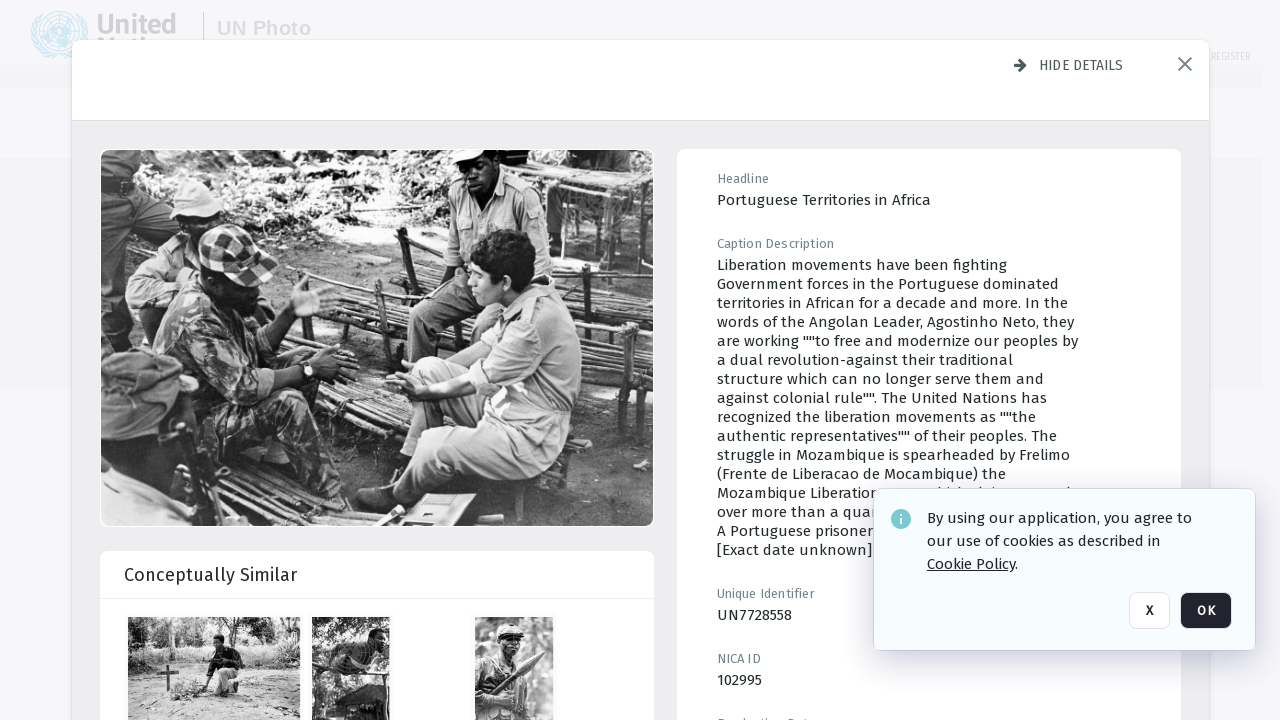

--- FILE ---
content_type: text/html; charset=utf-8
request_url: https://dam.media.un.org/archive/-2AM9LO305A8G.html
body_size: 86067
content:
<!DOCTYPE HTML>
<!--  
              All source code is copyright of Orange Logic
                       http://www.orangelogic.com    
-->
<html lang="en">
    <head>
        <meta charset="utf-8">
        <script nonce-alt="cd63decc6ee9bc902c1f28390f8a7a97" nonce="ZDg1NGQwNTFhMjExMzNiOGU5MjMxYTg5NWQwNWZlOWI=" type="module" src="https://design-system.orangelogic.com/entry.1.0.196.js"></script>
<script nonce-alt="cd63decc6ee9bc902c1f28390f8a7a97" nonce="ZDg1NGQwNTFhMjExMzNiOGU5MjMxYTg5NWQwNWZlOWI="> window.dataLayer = window.dataLayer || []; window.dataLayer.push({'event': 'user_company_data_push', 'user_email': '', 'user_first_name': 'anonymous', 'user_last_name': 'anonymous', 'user_company': '', 'user_authenticated?': false, 'user_ol?': false, 'user_country': 'US', 'user_language': 'English', 'account_id': 'UN0', 'account_name': 'United Nations Photo', 'app_production?': true, 'app_release': 'LONDON'});</script> 
 
<script nonce-alt="cd63decc6ee9bc902c1f28390f8a7a97" nonce="ZDg1NGQwNTFhMjExMzNiOGU5MjMxYTg5NWQwNWZlOWI="> (function (w, d, s, l, i){w[l]=w[l] || []; w[l].push({"gtm.start": new Date().getTime(), event: "gtm.js"}); var f=d.getElementsByTagName(s)[0], j=d.createElement(s), dl=l !="dataLayer" ? "&l=" + l : ""; j.async=true; j.src="https://www.googletagmanager.com/gtm.js?id=" + i + dl; f.parentNode.insertBefore(j, f);})(window, document, "script", "dataLayer", "GTM-N6B5HX8S");</script> 
 

        <meta http-equiv="X-UA-Compatible" content="IE=edge,chrome=1" />
        <meta http-equiv="content-type" content="text/html; charset=UTF-8" />
        <base href="https://dam.media.un.org/" />
        <link rel="shortcut icon" href="Assets/V2/ChFVTjdTNTAwMDAwMDAwMDAwMxIGVFJNaXNjGiRcVFJNaXNjXDdmXDNjXDY0XDJmXDk3XFVOOU1TQzM2NS5pY28iBAgBEA9iCVVOOU1TQzM2NQ--~/NetyvIl7n7R9rnPW/NetyvIl7n7R9rnPW/UN9MSC365.ico" />
        <link rel="icon" href="Assets/V2/ChFVTjdTNTAwMDAwMDAwMDAwMxIGVFJNaXNjGiRcVFJNaXNjXDdmXDNjXDY0XDJmXDk3XFVOOU1TQzM2NS5pY28iBAgBEA9iCVVOOU1TQzM2NQ--~/NetyvIl7n7R9rnPW/NetyvIl7n7R9rnPW/UN9MSC365.ico" />
        <link rel="preconnect" href="https://fonts.googleapis.com">
<link rel="preconnect" href="https://fonts.gstatic.com" crossorigin>
<link rel="preload" href="https://fonts.googleapis.com/css?family=Muli:400,400i,600,700,800" as="style">
<link href="https://fonts.googleapis.com/css?family=Muli:400,400i,600,700,800" rel="stylesheet" type="text/css">
<link href="https://fonts.googleapis.com/css2?family=Fira+Sans+Condensed:wght@300;400;600&family=Fira+Sans+Extra+Condensed:wght@300;400;600&family=Fira+Sans:wght@300;400&display=swap" rel="preload" as="style">
<link href="https://fonts.googleapis.com/css2?family=Fira+Sans+Condensed:wght@300;400;600&family=Fira+Sans+Extra+Condensed:wght@300;400;600&family=Fira+Sans:wght@300;400&display=swap" rel="stylesheet">
<link rel="preload" href="https://maxcdn.bootstrapcdn.com/font-awesome/4.7.0/css/font-awesome.min.css" as="style">
<link rel="stylesheet" href="https://maxcdn.bootstrapcdn.com/font-awesome/4.7.0/css/font-awesome.min.css">
<meta name="viewport" />
<meta name="description" content="The UN Photo Library's mission is to provide access to and preserve the photo archives from over 75 years of the history of the Organization captured by UN Photographers and partners around the world. The Library’s photo collections are widely accessible to UN Offices, UN Family Organizations, professional media organizations, broadcasters, independent producers, publishers (print and online), governments, institutions and non-governmental organizations, researchers and civil society at large. We also aim to support audiovisual productions and foster public understanding of the United Nations and its goals by providing customer services and photo materials in a timely and efficient manner to professional clients around the world.">
<meta name="keywords" content="Department of Global Communications, UN Global Communications, DGC, Department of Public Information, DPI, United Nations Photo Library, Security Council, General Assembly, Meetings and Conferences, Security Council Stakeout, Economic and Social Council, Trusteeship Council, UN Secretariat, UN Photographers, Multimedia, UN Multimedia, Secretary-General, UN Photo Collections, UN Photo Stories, Peacekeeping Photos, UN Photo DAM, Digital Assets Management System">
<meta name="description" content=" - UN7728558

Liberation movements have been fighting Government forces in the Portuguese dominated territories in African for a decade and more. In the words of the Angolan Leader, Agostinho Neto, they are working &quot;&quot;to free and modernize our peoples by a dual revolution-against their traditional structure which can no longer serve them and against colonial rule&quot;&quot;. The United Nations has recognized the liberation movements as &quot;&quot;the authentic representatives&quot;&quot; of their peoples. The struggle in Mozambique is spearheaded by Frelimo (Frente de Liberacao de Mocambique) the Mozambique Liberation Front which claims control over more than a quarter of the country. 
A Portuguese prisoner-of-war talking to his captors. [Exact date unknown]"><link rel="canonical" href="https://dam.media.un.org/archive/-2AM9LO305A8G.html" />
        <title>United Nations Photo - 253.jpg</title>
        <script type="text/javascript" nonce="ZDg1NGQwNTFhMjExMzNiOGU5MjMxYTg5NWQwNWZlOWI=" id="inline_initial_script">
  (function () {
    window.CSPEnabled = true;

    UtilsLoadScript = function (_asUrls, _fCallbackSuccess, _fCallBackFail, _bCache) {
      Utils.LoadScriptWithNonce(_asUrls, _fCallbackSuccess, _fCallBackFail, _bCache, 'ZDg1NGQwNTFhMjExMzNiOGU5MjMxYTg5NWQwNWZlOWI=');
    };

   UtilsEvalScripts = function (_sScript) {
       return Utils.EvalScriptsWithNonce(_sScript, 'ZDg1NGQwNTFhMjExMzNiOGU5MjMxYTg5NWQwNWZlOWI=');
   };

   UtilsEvalScriptsWithResult = function (_sScript) {
       return Utils.EvalScriptsResultWithNonce(_sScript, 'ZDg1NGQwNTFhMjExMzNiOGU5MjMxYTg5NWQwNWZlOWI=');
   };

    var oElement = document.getElementById("inline_initial_script");
    oElement.parentNode.removeChild(oElement);

    UtilsValidateNonceAlt = function(_sNonceAlt) {
      return _sNonceAlt=== 'cd63decc6ee9bc902c1f28390f8a7a97';
    }

   UtilsValidateNonce = function(_sNonce) {
      return _sNonce === 'ZDg1NGQwNTFhMjExMzNiOGU5MjMxYTg5NWQwNWZlOWI=';
    }
  })();
</script><link rel="preload" href="https://dam.media.un.org/ClientFiles/COR/Styles/TEMP_SFbddb04/FrontEnd_SkinFamilyccbd6ee8e1bcfec15065c6a393c3abddMAC.css" as="style"><link href="https://dam.media.un.org/ClientFiles/COR/Styles/TEMP_SFbddb04/FrontEnd_SkinFamilyccbd6ee8e1bcfec15065c6a393c3abddMAC.css" rel="stylesheet"><link rel="preload" href="https://dam.media.un.org/ClientFiles/COR/Styles/TEMP_SFbddb04/AdminV3_SkinFamily6679bf4fb0546256e487ffb74b16a870MAC.css" as="style"><link href="https://dam.media.un.org/ClientFiles/COR/Styles/TEMP_SFbddb04/AdminV3_SkinFamily6679bf4fb0546256e487ffb74b16a870MAC.css" rel="stylesheet"><link rel="preload" nonce-alt='cd63decc6ee9bc902c1f28390f8a7a97' nonce='ZDg1NGQwNTFhMjExMzNiOGU5MjMxYTg5NWQwNWZlOWI=' href="Include/TEMP3/638884138060000000.js" as="script"><script nonce-alt='cd63decc6ee9bc902c1f28390f8a7a97' nonce='ZDg1NGQwNTFhMjExMzNiOGU5MjMxYTg5NWQwNWZlOWI=' type="text/javascript" src="Include/TEMP3/638884138060000000.js"></script><link rel="preload" nonce-alt='cd63decc6ee9bc902c1f28390f8a7a97' nonce='ZDg1NGQwNTFhMjExMzNiOGU5MjMxYTg5NWQwNWZlOWI=' href="/Include/Matrix5/OnDemand/DamView/SidePanelController.js" as="script"><script nonce-alt='cd63decc6ee9bc902c1f28390f8a7a97' nonce='ZDg1NGQwNTFhMjExMzNiOGU5MjMxYTg5NWQwNWZlOWI=' type="text/javascript" src="/Include/Matrix5/OnDemand/DamView/SidePanelController.js"></script> 
        
    </head>
    <body style="opacity: 0;"  >
         
 

<script nonce-alt="cd63decc6ee9bc902c1f28390f8a7a97" nonce="ZDg1NGQwNTFhMjExMzNiOGU5MjMxYTg5NWQwNWZlOWI=">
Param.ImageAnnotatorVersion = "V2";
Param.VideoAnnotatorVersion = "V2";
</script>
        <div id="WaitMsg" style="display: none;">
            <div id="WaitMsgContent"></div>
            <a id="WaitMsgClose" class='clickable' style="">Close</a>
        </div>
        <div id="LoadingPopupMask" class="LoadingPopupMaskClass"></div>
        <div class="lds-default lds-position LoadingPopupClass" id="LoadingPopupID"><div></div><div></div><div></div><div></div><div></div><div></div><div></div><div></div></div>
		<input type="hidden" id="Clipboard" />
		<form id="Form1" method="post" enctype="multipart/form-data" onsubmit="return false;" autocomplete="off">
		    <div id="PreRenderContent"></div>
			<div id="BodyContent"><div class="ABS VF A3" id="a2.1" data-p="al,,0,b,,0,,,-1,,,-1," data-r='{"sfa":"A3","PopupType":"53944"}' data-vf="DefaultRoot_DamView_VForm"><div class="BG"></div><div id="a2.1:MainScrollPnl" class="CT Panel ABS kk5w1830 ScrollBar_Default" data-p=",,0,,,0,,screen,,,,-1," data-r='{"FID":"MainScrollPnl"}'><div class="BG"></div><div id="a2.1:GlobalPage" class="CT Panel ABS" data-p=",,,,,0,,,,,,-1," data-r='{"FID":"SuperContainer","aFx":"if (SidebarPnl.width > 0) { SidebarPnl.r } else { _parent.c }","aFw":"screen-SidebarPnl"}'><header id="a2.1:HeaderPnl" class="CT Panel ABS" style="z-index:2;" data-p=",,,,,0,i,_parent,,,,89," data-r='{"FID":"SuperContainer","aFx":"if (SidebarPnl.width > 0) { 0 } else { _parent.c }"}'><div class="ABS PageHeader_VForm VF CCC" id="a2.1.3" data-p="al,,0,b,,0,,,-1,,,-1," data-r='{"PopupType":"92831"}' data-vf="PageHeader_DamView_VForm"><div class="BG"></div><div id="a2.1.3:PageHeaderBg" class="CT Panel ABS v3pr81oq   " data-p=",,0,,,0,,PageHeaderPnl,,,PageHeaderPnl,-24,"><div class="BG"></div></div><nav id="a2.1.3:PageHeaderPnl" class="CT Panel ABS  FullMode" data-p=",,0,,,0,i,_ancestor:SuperContainer,,,,89," data-r='{"FPR":20,"FPL":30}' name="anchor_Top"><div class="BG"></div><div class="CT Image ABS   ci7pxgj5 " id="a2.1.3:Logo" data-p=",,30,,,10,,,-1,,,50," data-r='{"FID":"HeaderLogo","AutoScalePolicy":"fitheight","AutoScaleVerticalAlign":"top","AutoScaleHorizontalAlign":"left"}' style="z-index:2;"><a href="https://dam.media.un.org/?" style="background: url(ClientFiles/COR/Images/transparent_pixel.png) repeat;" ><img id="a2.1.3:Logo_img" src="Assets/V2/ChFVTjdTNTAwMDAwMDAwMDAwMxIGVFJNaXNjGiVcVFJNaXNjXDZlXGFmXDc0XDI2XGUwXFVON01TQzIyNzcucG5nIgQIARAPYgpVTjdNU0MyMjc3~/Uchsi_F3ZTXXyJHZ/Uchsi_F3ZTXXyJHZ/UN7MSC2277.png" alt="The page header&#x27;s logo" /></a></div><div id="a2.1.3:MastHeadSepPnl" class="CT Panel ABS gq08365j" style="width:1px;" data-p="r,Logo,,c,Logo,,,,1,,,46,"><div class="BG"></div></div><div id="a2.1.3:LogoAdjacent1Lbl" class="CT Label ABS _FL" data-p="r,MastHeadSepPnl,13,c,MastHeadSepPnl,-12,,,100,,,-1," style="width:100px;"><div class="Lbl" id="a2.1.3:LogoAdjacent1Lbl_Lbl"><div style="color: #4d4d4d; font-weight: bold; font-size: 1.7006116208rem; margin-top: 10.8475998092px; font-family: Roboto Condensed, Helvetica Neue, Helvetica, Arial, sans-serif; line-height: 1; letter-spacing: 0.027em; text-decoration: none; padding: 0;">UN Photo</div></div></div><div id="a2.1.3:WorkspaceSelectorContainer" class="CT Panel ABS" data-p="r,,,at,,,,,-1,,,-1," data-r='{"FID":"WorkspaceSelectorContainer","Ethereal":true}'></div><div id="a2.1.3:LogoAdjacent2Lbl" class="CT Label ABS _FL" data-p="al,LogoAdjacent1Lbl,,b,LogoAdjacent1Lbl,-7,,,360,,,-1," style="width:360px;"><div class="Lbl" id="a2.1.3:LogoAdjacent2Lbl_Lbl"><div style="color: #4d4d4d; font-weight: bold; font-size: 1.7006116208rem; margin-top: 5.8475998092px; font-family: Roboto Condensed, Helvetica Neue, Helvetica, Arial, sans-serif; line-height: 1; letter-spacing: 0.027em; text-decoration: none; padding: 0;">Digital Asset Management System</div></div></div><div id="a2.1.3:AsyncTaskNotifierPnl" class="CT Panel ABS" style="z-index:3;" data-p="l,Container4Pnl,,,,,,,-1,,,-1," data-r='{"aFy":"Container4Pnl.at+-2","PG":"screen"}'><div class="ABS VF" id="a2.1.3.1" data-p="al,,0,b,,0,,,250,,,-1," data-r='{"InstanceName":"NotificationManager","PopupType":"24177"}' data-vf="AsyncTaskNotifier_VForm"><div class="BG"></div></div></div><nav id="a2.1.3:Container4Pnl" class="CT PanelFloat ABS ClearFixC" style="z-index:3;" data-p="ar,_parent,-5,ab,_parent,-15,,,-1,,,24," data-r='{"FPR":24,"FPL":10,"FloatHSpacing":"16"}'><div class="BG"></div><div id="a2.1.3:UploadPnl" class="CT Panel ABS" data-p="al,,0,b,,0,,,-1,,,-1,"></div><div id="a2.1.3:LoginLink" class="CT Button ABS s3l741gw r556igfn NoWrap" data-p=",,0,t,,,,,-1,,,-1,"><div class="BG"></div><a href="https://dam.media.un.org/CS.aspx?VP3=LoginRegistration&L=True&R=False" aria-label="Login">Login</a></div><div id="a2.1.3:Sep StandardReg" class="CT Panel ABS y8aev65c" style="width:1px;" data-p="al,,0,b,,0,,,1,,,15,"><div class="BG"></div></div><div id="a2.1.3:StandardLogin" class="CT Button ABS s3l741gw r556igfn NoWrap" data-p=",,0,t,,,,,-1,,,-1,"><div class="BG"></div><a href="https://dam.media.un.org/saml2/login.aspx" aria-label="Staff Login">Staff Login</a></div><div id="a2.1.3:Sep2_5" class="CT Panel ABS y8aev65c" style="width:1px;" data-p="al,,0,b,,0,,,1,,,15,"><div class="BG"></div></div><div id="a2.1.3:RegisterLink" class="CT Button ABS s3l741gw r556igfn NoWrap" data-p=",,0,t,,,,,-1,,,-1,"><div class="BG"></div><a href="https://dam.media.un.org/CS.aspx?VP3=LoginRegistration&L=False&R=True" aria-label="Register">Register</a></div></nav><div id="a2.1.3:BG_Panel_White" class="CT Panel ABS v3pr81oq" data-p="al,,0,at,_parent,,,screen,,,,-1,"><div class="BG"></div></div></nav><div id="a2.1.3:CookieAcceptanceWrapperPnl" class="CT Panel ABS FE" style="z-index:3" data-p="c,_parent,,,,0,,,-1,,,-1," data-r='{"PG":"screen"}'><div class="BG"></div></div><input type="hidden" name="a2.1.3:HiddenUserInfo" id="a2.1.3:HiddenUserInfo" value="anonymous anonymous " data-p="al,,0,b,,0,,,-1,,,-1,"></div></header><div id="a2.1:RootVFormMainPnl" class="CT Panel ABS" data-p="c,_parent,,,,0,i,_parent,,,,-1," data-r='{"FID":"SuperContainer"}'><div class="ABS DamView VF A3" id="a2.1.6" data-p="al,,0,b,,0,,,-1,,,-1," data-r='{"sfa":"A3","PopupType":"-80335"}' data-vf="DamView_VForm"><div class="BG"></div><div id="a2.1.6:Background" class="CT Panel ABS c6427ed1" data-p=",,0,,,0,,_parent,,,_parent,," data-r='{"Ethereal":true}'><div class="BG"></div></div><div id="a2.1.6:PageHeaderPnl" class="CT Panel ABS" data-p=",,0,at,_parent,-1,,_parent,,,,," data-r='{"aFh":"89-22"}'></div><div id="a2.1.6:HeaderPanel" class="CT Panel ABS v3pr81oq   " style="z-index:1;" data-p="al,MainPanel,,,,89,,MainPanel,,,,-1," data-r='{"FID":"SuperContainer","FPT":0,"FPR":16,"FPB":0,"FPL":16,"Ethereal":true}'><div class="BG"></div></div><main id="a2.1.6:MainPanel" class="CT Panel ABS v3pr81oq s7h848i8" data-p="r,LeftMargin,,b,HeaderPanel,-1,,,,,,-1," data-r='{"FID":"SuperContainer","aFw":"_ancestor:SuperContainer.i-LeftMargin-RightMargin"}' name="anchor_Top"><div class="BG"></div><div id="a2.1.6:ScrollTopPnl" class="CT Panel ABS" data-p="al,,0,,,,,,-1,,,-1," data-r='{"aFy":"_ref:PageHeader.at-_ref:ActiveAnnouncements_VForm_AnnouncementsPnl.height"}'></div><div id="a2.1.6:FixedOnScroll" class="CT Panel ABS v3pr81oq" style="z-index:1;" data-p="al,_parent,,,,0,,_parent,,,,-1," data-r='{"FID":"SuperContainer","FPR":24,"FPL":24}'><div class="BG"></div><div id="a2.1.6:NavPanel" class="CT Panel ABS" data-p="al,,0,b,,0,,,-1,,,-1,"></div></div><div id="a2.1.6:ResultsPanel" class="CT Panel ABS" data-p="al,,0,b,FixedOnScroll,,,,-1,,,-1," data-r='{"FPT":0,"FPR":0,"FPB":70,"FPL":0}'></div><div id="a2.1.6:BottomNavPnl" class="CT Panel ABS" data-p="al,_parent,,b,ResultsPanel,-40,,_parent,,,,-1,"></div><div id="a2.1.6:DynamicBottomPnls" class="CT Panel ABS" data-p="al,_parent,,b,,,i,_parent,,,,-1," data-r='{"FID":"SuperContainer"}'></div></main><div id="a2.1.6:SearchResultLoadingPnl" class="CT Panel ABS" style="pointer-events: none" data-p="al,MainPanel,,,,89,,MainPanel,,,,," data-r='{"FID":"SuperContainer","aFh":"max(MainPanel+HeaderPanel,300)"}'></div><div id="a2.1.6:NoLeftPnl" class="CT Panel ABS" style="width:124px;" data-p=",,0,,,89,,,124,,,-1,"></div><div id="a2.1.6:NoRightPnl" class="CT Panel ABS" style="width:124px;" data-p=",,0,,,89,,,124,,,-1,"></div><div id="a2.1.6:LeftShadow" class="CT Panel ABS MustBeIncludedInFixedPos q23p7ue1" style="box-shadow: 0px 10px 35px 0px #4D4D874D; pointer-events:none; z-index:1;" data-p="al,LeftPanel,,at,LeftPanel,,,,,,LeftPanel,," data-r='{"aFw":"max(0, 1-LeftPanelSizer+LeftPanel-16)"}'><div class="BG"></div></div><div id="a2.1.6:RightShadow" class="CT Panel ABS MustBeIncludedInFixedPos q23p7ue1" style="box-shadow: 0px 10px 35px 0px #4D4D874D; pointer-events:none; z-index:1;" data-p="ar,RightPanel,,at,RightPanel,,,,,,RightPanel,," data-r='{"aFw":"max(0, 1-RightPanelSizer+RightPanel-16)"}'><div class="BG"></div></div><div id="a2.1.6:HiddenPnl" class="CT Panel ABS InvisibleC jkr4l617" style=" left:0px;top:0px;width:0px;height:0px;" data-p=",,0,,,0,,,0,,,0," data-r='{"Ethereal":true,"PPA":true}'><div class="BG"></div><div id="a2.1.6:LeftMargin" class="CT Panel ABS InvisibleC" data-p=",,0,b,,0,,,,,,0," data-r='{"aFw":"max(LeftPanelSizer+4*min(LeftPanelSizer,1),ShowLeftPnl+24*min(ShowLeftPnl,1))","Ethereal":true}'><div class="BG"></div></div><div id="a2.1.6:RightMargin" class="CT Panel ABS InvisibleC" data-p=",,0,b,,0,,,,,,0," data-r='{"aFw":"max(RightPanelSizer+4*min(RightPanelSizer,1),ShowRightPnl+24*min(ShowRightPnl,1))+17","Ethereal":true}'><div class="BG"></div></div><div id="a2.1.6:LeftPanelSizer" class="CT Panel ABS InvisibleC" data-p="al,,0,b,,0,,LeftPanel,,,,-1," data-r='{"Ethereal":true}'><div class="BG"></div></div><div id="a2.1.6:RightPanelSizer" class="CT Panel ABS InvisibleC" data-p="al,,0,b,,0,,RightPanel,,,,-1," data-r='{"Ethereal":true}'><div class="BG"></div></div></div><div class="FreeHtml"><style>

@media (hover: hover) {
  [data-side-panel-actions] { visibility:hidden; }
  [data-side-panel]:hover [data-side-panel-actions] { visibility:visible; }
}
[data-side-panel]:focus-within [data-side-panel-actions] { visibility:visible; }

</style></div><div id="a2.1.6:IEScript" class="CT Button ABS NoWrap" data-p="al,,0,b,,0,,,-1,,,-1," data-r='{"Ethereal":true}'><div class="BG"></div><a  tabindex="0" role="presentation"></a></div><div id="a2.1.6:FixedBottomPnl" class="CT Panel ABS InvisibleC" data-p="al,screen,,ab,screen,,,screen,,,,70," data-r='{"FID":"SuperContainer","Ethereal":true}' data-stayinview="true"><div class="ABS DamView_SelectionBar VF" id="a2.1.6.6" data-p="al,,0,b,,0,,,-1,,,-1," data-r='{"InstanceName":"SelectionBarVForm","PopupType":"32647"}' data-vf="DamView_SelectionBar_VForm" data-pv='{"prop-tic":"0","prop-sel-group":"DamViewDoc_3m46"}' data-state-id="a2.1.6.10"><div class="BG"></div><div id="a2.1.6.6:RefreshBtn" class="CT Button ABS NoWrap" data-p="al,,0,b,,0,,,-1,,,-1,"><div class="BG"></div><a  tabindex="0" role="button"></a></div><div id="a2.1.6.6:BackgroundPnl" class="CT Panel ABS qfn3c27j SelectionBarContainer   InvisibleC" data-p=",,0,,,0,,_ancestor:SuperContainer,,,_ancestor:SuperContainer,,"><div class="BG"></div><div id="a2.1.6.6:MainPnl" class="CT Panel ABS v3pr81oq  SelectionBarMainPnl" data-p=",,0,,,0,i,_parent,,i,_parent,," data-r='{"Ethereal":false}' data-stayinview="true"><div class="BG"></div><div id="a2.1.6.6:MainItemsHolderPnl" class="CT Panel ABS" style="pointer-events:none;" data-p=",_parent,,,_parent,,,_parent,,,_parent,,"><div id="a2.1.6.6:SelectionInfoPnl" class="CT Panel ABS" data-p="al,,0,c,_parent,,,,,,,-1," data-r='{"aFw":"_parent.i-ActionButtonsPnl.i-50"}'><span class="damview-selectionbar-count" style="position:absolute;top:50%;transform:translateY(-50%);">0</span><div id="a2.1.6.6:SelectionControlsPnl" class="CT Panel ABS damview-selectionbar-selectioncontrolspnl InvisibleC" style="pointer-events: auto;" data-p="r,,,c,_parent,,,,-1,,,-1,"><div class="BG"></div><div id="a2.1.6.6:SelectedInfoLbl" class="CT Label ABS k7428n0s kpp02u8s w5cqbv36" data-p=",,0,c,_parent,,,,-1,,,-1," style="width:9999px"><span class="Lbl" id="a2.1.6.6:SelectedInfoLbl_Lbl">Selected&nbsp;</span></div><div id="a2.1.6.6:InvertSelectionBtn" class="CT Button ABS k0b364rc    NoWrap" data-p="r,,20,,,0,,,-1,,,-1,"><div class="BG"></div><a  tabindex="0" role="button" aria-label="Invert selection">Invert selection</a></div><div id="a2.1.6.6:DeselectSomeBtn" class="CT Button ABS k0b364rc    NoWrap" data-p="r,InvertSelectionBtn,16,,,0,,,-1,,,-1," data-r='{"DeselectSomeForGroup":"DamViewDoc_3m46"}'><div class="BG"></div><a  tabindex="0" aria-label="Deselect all" role="presentation">Deselect all</a></div><div id="a2.1.6.6:DeselectFullBtn" class="CT Button ABS k0b364rc    NoWrap" data-p="r,InvertSelectionBtn,16,,,0,,,-1,,,-1," data-r='{"DeselectFullForGroup":"DamViewDoc_3m46"}'><div class="BG"></div><a  tabindex="0" aria-label="Deselect all" role="presentation">Deselect all</a></div></div></div><input type="hidden" name="a2.1.6.6:FLAVFORMS" id="a2.1.6.6:FLAVFORMS" value="0"><div id="a2.1.6.6:ActionButtonsPnl" class="CT PanelFloat ABS" style="pointer-events: auto;" data-p="ar,_parent,-44,c,_parent,,,,-1,,,-1," data-r='{"FloatDirection":"horizontal","FloatSpacing":"16"}'></div><div id="a2.1.6.6:RefreshViewboxBtn" class="CT Button ABS k0b364rc InvisibleC RefreshViewboxBtn NoWrap" data-p="l,,-20,c,ExportDataGridPnl,,,,-1,,,-1," style="pointer-events: auto;"><div class="BG"></div><a  tabindex="0" role="button" aria-label="Refresh the current view"><i class="ico fa fa-refresh">&nbsp;</i>Click here to refresh results</a></div></div><div id="a2.1.6.6:RefreshPnl" class="CT Panel ABS v3pr81oq  SelectionBarMainPnl InvisibleC StandaloneRefreshPnl" style="pointer-events:none;" data-p=",,0,,,0,,_ancestor:SuperContainer,,,_ancestor:SuperContainer,,"><div class="BG"></div><div id="a2.1.6.6:StandalongRefreshBtn" class="CT Button ABS k0b364rc InvisibleC RefreshViewboxBtn NoWrap" data-p="c,_parent,,c,_parent,,,,-1,,,-1,"><div class="BG"></div><a  tabindex="0" role="button" aria-label="Refresh the current view"><i class="ico fa fa-refresh">&nbsp;</i>Click here to refresh results</a></div></div></div></div></div></div><div id="a2.1.6:StatePnl" class="CT Panel ABS InvisibleC" style=" left:0px;top:0px;width:0px;height:0px;" data-p=",,0,,,0,,,0,,,0," data-r='{"Ethereal":true,"PPA":true}'><div class="BG"></div><div class="ABS VF" id="a2.1.6.10" data-p="al,,0,b,,0,,,-1,,,-1," data-r='{"PopupType":"10368"}' data-vf="DamView_State_VForm" data-trigprops='{&quot;STATE_ID&quot;:&quot;SearchResult_VPage.RootID.DamView_VForm.State&quot;}' data-state-id="a2.1.6.10"><div class="BG"></div><div id="a2.1.6.10:UsefulSubVFormsPnl" class="CT Panel ABS" data-p="al,,0,b,,0,,,-1,,,-1,"></div><div id="a2.1.6.10:SelectionChangeBtn" class="CT Button ABS NoWrap" data-p="al,,0,b,,0,,,-1,,,-1,"><div class="BG"></div><a  tabindex="0" role="button"></a></div></div></div></div></div><div id="a2.1:ScreenBottomAnchor" class="CT Anchor ABS" data-p=",,,b,screen,,,,,,,,"></div></div></div><div class="ABS VF" id="a2.1.1" data-p="al,,0,b,,0,,,-1,,,-1," data-r='{"PopupType":"2440"}' data-vf="ActiveAnnouncements_VForm" data-trigprops='{&quot;TPoints&quot;:&quot;:*&quot;}'><div class="BG"></div><div id="a2.1.1:MainPnl" class="CT Panel ABS" data-p="al,,0,b,,0,i,_ancestor:SuperContainer,,,,-1,"><div id="a2.1.1:AnnouncementsPnl" class="CT PanelFloat ABS active-announcements invisible-on-first-render" data-p="al,screen,,at,screen,,i,_parent,,,,-1," data-r='{"FID":"ActiveAnnouncements_VForm_AnnouncementsPnl","Ethereal":true,"FloatDirection":"vertical","FloatSpacing":"0","PG":"popuptitlebar"}'><div class="BG"></div></div><div id="a2.1.1:ScriptPnl" class="CT Panel ABS" style=" left:0px;top:0px;width:0px;height:0px;" data-p=",,0,,,0,,,0,,,0," data-r='{"PPA":true}'><div id="a2.1.1:ActivateAnnouncementScript" class="CT Button ABS NoWrap" data-p="al,,0,b,,0,,,-1,,,-1,"><div class="BG"></div><a  tabindex="0" role="presentation"></a></div></div></div></div><div class="ABS VF" id="a2.1.5" data-p="al,,0,b,,0,,,-1,,,-1," data-r='{"PopupType":"22542"}' data-vf="WebDownloaderV2_VForm"><div class="BG"></div><div id="a2.1.5:ContainerPnl" class="CT Panel ABS" data-p="al,,0,b,,0,,,-1,,,-1,"><div class="ABS VF" id="a2.1.5.1" data-p="al,,0,b,,0,,,-1,,,-1," data-r='{"InstanceName":"Downloader","PopupType":"76306"}' data-vf="ReactHost_Downloader_VForm"><div class="BG"></div><div id="a2.1.5.1:GlobalPnl" class="CT Panel ABS" data-p="al,,0,b,,0,i,_ancestor:SuperContainer,,,,-1," data-r='{"PG":"notification"}'><div class="FreeHtml"><div id="div_host_orangelogic.react.downloader_D6jP7Cepe2" style="width: 100%; height: 100%;"></div>
</div></div></div></div><div id="a2.1.5:ProxyPnl" class="CT Panel ABS InvisibleC" style="width:0px;" data-p="al,,0,b,,0,,,0,,,0," data-r='{"Ethereal":true}'><div class="BG"></div><div data-pid="a2.1.5:FolderNameProxyTxt" class="CT TextBox NoLabel  ABS InvisibleC" data-p="al,,0,b,,0,,,0,,,0," data-r='{"Ethereal":true}' style="width:0px;"><div class="Input"><input type="text" id="a2.1.5:FolderNameProxyTxt" name="a2.1.5:FolderNameProxyTxt" value="" aria-label="Input your folder name proxy here" /></div></div></div><div id="a2.1.5:ProxyJS" class="CT Button ABS" data-p="al,,0,b,,0,,,0,,,0," data-r='{"Ethereal":true}' style="width:0px;"><div class="BG"></div><a  tabindex="0" role="presentation"></a></div></div><div class="ABS VF" id="a2.1.8" data-p="al,,0,b,,0,,,-1,,,-1," data-r='{"PopupType":"-60025"}' data-vf="ObjectsRefreshTrigger_VForm"><div class="BG"></div></div><div class="ABS VF" id="a2.1.11" data-p="al,,0,b,,0,,,-1,,,-1," data-r='{"PopupType":"2456"}' data-vf="HiddenCmsLink_VForm"><div class="BG"></div><div id="a2.1.11:NoSizePnl" class="CT Panel ABS kk5w1830" style="overflow: hidden;display: none;width:0px;" data-p="al,,0,b,,0,,,0,,,0,"><div class="BG"></div><div id="a2.1.11:Pnl" class="CT Panel ABS bypass-announcement-top-offset" style="z-index:3;" data-p="al,screen,,at,screen,,,,-1,,,-1," data-r='{"PG":"notification"}'><div class="BG"></div></div><div id="a2.1.11:GoToLoginPage" class="CT Button ABS k0b364rc NoWrap" data-p="al,,0,b,,0,,,-1,,,-1,"><div class="BG"></div><a  tabindex="-1" role="button" aria-label="Go to Login page">Go to Login page</a></div></div></div><div class="ABS VF" id="a2.1.14" data-p="al,,0,b,,0,,,-1,,,-1," data-r='{"PopupType":"-13489"}' data-vf="IssueReporting_Overlay_VForm"><div class="BG"></div></div><div class="ABS VF" id="a2.1.17" data-p="al,,0,b,,0,,,-1,,,-1," data-r='{"PopupType":"12404"}' data-vf="Overlay_Wrapper_VForm"><div class="BG"></div><div id="a2.1.17:MainPnl" class="CT Panel ABS bypass-announcement-top-offset" data-p="c,screen,,at,screen,,,,-1,,,-1," data-r='{"Ethereal":true,"PG":"notification"}'><div class="BG"></div><div id="a2.1.17:SecuAnalysisPnl" class="CT Panel ABS" data-p="c,_parent,,at,_parent,,,,-1,,,-1," data-r='{"Ethereal":true}'></div><div id="a2.1.17:DebugBannerPnl" class="CT Panel ABS" data-p="c,_parent,,b,,0,,,-1,,,-1," data-r='{"Ethereal":true}'></div><div id="a2.1.17:SessionBannerPnl" class="CT Panel ABS" data-p="c,_parent,,,,,,,-1,,,-1," data-r='{"aFy":"if (b>0){return b + 1;}else {return _parent.at;}","Ethereal":true}'><div class="ABS VF A3" id="a2.1.17.3" data-p="al,,0,b,,0,,,-1,,,-1," data-r='{"sfa":"A3","PopupType":"42692"}' data-vf="SessionBanner_Overlay_VForm"><div class="BG"></div></div></div><div id="a2.1.17:IssueReportingPnl" class="CT Panel ABS" data-p="al,,0,b,,0,,,-1,,,-1,"></div></div></div><script type='text/javascript' nonce-alt='cd63decc6ee9bc902c1f28390f8a7a97'  nonce='ZDg1NGQwNTFhMjExMzNiOGU5MjMxYTg5NWQwNWZlOWI='>PreRenderMgr.GetInstance().AddFunction(function(){Matrix3.AddAfterPreRenderCalls(function() {
    BindableElementsMgr.GetInstance().SetupElement(Matrix3.FindScope('a2.1.5'), 
                                               'InstructionsURL', 
                                               'raw', 
                                               "https://dam.media.un.org/CS.aspx?VP3=WebDownloaderV2_Instructions");
});Matrix3.AddAfterPreRenderCalls(function() {
    BindableElementsMgr.GetInstance().SetupElement(Matrix3.FindScope('a2.1.5'), 
                                               'DownloaderReady', 
                                               'raw', 
                                               false);
});Matrix3.AddAfterPreRenderCalls(function() {
    BindableElementsMgr.GetInstance().SetupElement(Matrix3.FindScope('a2.1.5'), 
                                               'DefaultDownloadFolder', 
                                               'raw', 
                                               null);
});Matrix3.AddAfterPreRenderCalls(function() {
    BindableElementsMgr.GetInstance().SetupElement(Matrix3.FindScope('a2.1.5'), 
                                               'UserID', 
                                               'identifier', 
                                               "");
});Matrix3.AddAfterPreRenderCalls(function() {
    BindableElementsMgr.GetInstance().SetupElement(Matrix3.FindScope('a2.1.5'), 
                                               'OpenDownloaderEvent', 
                                               'event', 
                                               null);
});Matrix3.AddAfterPreRenderCalls(function() {
    BindableElementsMgr.GetInstance().SetupElement(Matrix3.FindScope('a2.1.5'), 
                                               'LocationRequestedEvent', 
                                               'event', 
                                               null);
});Matrix3.AddAfterPreRenderCalls(function() {
    BindableElementsMgr.GetInstance().SetupElement(Matrix3.FindScope('a2.1.5'), 
                                               'LocationPickedEvent', 
                                               'event', 
                                               null);
});Matrix3.AddAfterPreRenderCalls(function() {
    BindableElementsMgr.GetInstance().SetupElement(Matrix3.FindScope('a2.1.5'), 
                                               'DownloadRequestedEvent', 
                                               'event', 
                                               null);
});Matrix3.AddAfterPreRenderCalls(function() {
    BindableElementsMgr.GetInstance().SetupElement(Matrix3.FindScope('a2.1.5'), 
                                               'OpenDirectoryPickerAction', 
                                               'action', 
                                               function(_sArg) {
if (typeof _sArg !== 'string') {
    _sArg = JSON.stringify(_sArg);
}
Matrix3.AddEvent('a2.1.5', 'OPEN_DIRECTORY_PICKER', 'VS', 'I', _sArg);
});
});Matrix3.AddAfterPreRenderCalls(function() {
    BindableElementsMgr.GetInstance().SetupElement(Matrix3.FindScope('a2.1.5'), 
                                               'PromptAction', 
                                               'action', 
                                               function(_sArg) {
if (typeof _sArg !== 'string') {
    _sArg = JSON.stringify(_sArg);
}
Matrix3.AddEvent('a2.1.5', 'PROMPT', 'VS', 'I', _sArg);
});
});Matrix3.AddAfterPreRenderCalls(function() {
    BindableElementsMgr.GetInstance().SetupElement(Matrix3.FindScope('a2.1.5'), 
                                               'PromptRepliedEvent', 
                                               'event', 
                                               null);
});Matrix3.AddAfterPreRenderCalls(function() {
    BindableElementsMgr.GetInstance().SetupElement(Matrix3.FindScope('a2.1.5.1'), 
                                               'Value', 
                                               'raw', 
                                               null);
});Matrix3.AddPrePositionCalls(function() {
    var oExecutionContext = new ExecutionContext('https://dam.media.un.org/', 'a2.1.5.1', '[POPUP_ID]', '[EVENT_OPEN_TRACKING_SUMARRY]', 'OPEN_POPUP', 'false', 'MM/DD/YYYY', 'null', {
    "darkMode": "false",

    "instructionsPopupWidth": 470,
    "instructionsPopupHeight": 200,

    "verbose": false,

    "allowForcedDownloadLocation": true,

    "downloadSpeedMonitorDuration": 5,

    "downloadDirectlyFromCloudIfPossible": true,
    "roundRobinCloudURLs": true,

    "chunkSize": 30,
    "minChunkSize": 1,
    "maxChunkSize": 100,
    "maxRetryPerChunk": 3,
    "autoUnlockAfterMinutes": 5,

    "downloadChunkMaxRetries": 3,
    "downloadChunkRetryMinWait": 5000,
    "downloadChunkRetryMaxWait": 5000,

    "backgroundJobDefaultInterval": 1000,

    "defaultMode": "rocket",

    "normalMode": {
        "maxInProgressChunksPerFile": 5,
        "backgroundJobInterval": {
            "FileChunkAssembler": 500,
            "ChunkDownloader": 500,
            "DownloadSpeedMonitor": 2000,
            "LockBreaker": 60000,
        },
        "backgroundJobInstancesCount": {
            "ChunkDownloader": 4,
            "FileChunkSplitter": 2,
            "FileChunkAssembler": 4,
        },
    },

    "rocketMode": {
        "maxInProgressChunksPerFile": 32,
        "backgroundJobInterval": {
            "FileChunkSplitter": 500,
            "FileChunkAssembler": 500,
            "ChunkDownloader": 500,
        },
        "backgroundJobInstancesCount": {
            "ChunkDownloader": 32,
            "FileChunkSplitter": 2,
            "FileChunkAssembler": 4,
        },
    },
    
    "massActionBatchSize": 200,

    "missingFileErrorMessage": "File does not exist",
    "networkErrorMessage": "Unable to connect to the server to download or the download location no longer exists",
    "notEnoughStorageErrorMessage": "Not enough storage to save file",

    "shouldHandlePathLimit": true,
});
    UIComponentLoader.ResolveDependencies('a2.1.5.1', [{"name":"instructionsURL","behavior":"raw"},{"name":"isReady","behavior":"raw"},{"name":"defaultDownloadFolder","behavior":"raw"},{"name":"userID","behavior":"identifier"},{"name":"openDownloaderEvent","behavior":"event"},{"name":"downloadRequestedEvent","behavior":"event"},{"name":"locationRequestedEvent","behavior":"event"},{"name":"locationPickedEvent","behavior":"event"},{"name":"openDirectoryPickerAction","behavior":"action"},{"name":"promptAction","behavior":"action"},{"name":"promptRepliedEvent","behavior":"event"}], {
    "instructionsURL": {name: "InstructionsURL"},
    "isReady": {name: "DownloaderReady"},
    "defaultDownloadFolder": {name: "DefaultDownloadFolder"},
    "userID": {name: "UserID"},
    "openDownloaderEvent": {name: "OpenDownloaderEvent"},
    "downloadRequestedEvent": {name: "DownloadRequestedEvent"},
    "locationRequestedEvent": {name: "LocationRequestedEvent"},
    "locationPickedEvent": {name: "LocationPickedEvent"},
    "openDirectoryPickerAction": {name: "OpenDirectoryPickerAction"},
    "promptAction": {name: "PromptAction"},
    "promptRepliedEvent": {name: "PromptRepliedEvent"}
}, oExecutionContext);
    UIComponentLoader.LoadComponent('a2.1.5.1', 
        [], 
        ['https://dam.media.un.org/webapi/extensibility/uicomponent/file_29_v1?componentName=orangelogic.react.downloader&fileName=js%5C787.a98ef459.chunk.js','https://dam.media.un.org/webapi/extensibility/uicomponent/file_29_v1?componentName=orangelogic.react.downloader&fileName=js%5Cmain.6b17900c.js'], 
        'mountDownloaderComponent', 
        'div_host_orangelogic.react.downloader_D6jP7Cepe2', 
        oExecutionContext);
});});</script><script type='text/javascript' nonce-alt='cd63decc6ee9bc902c1f28390f8a7a97'  nonce='ZDg1NGQwNTFhMjExMzNiOGU5MjMxYTg5NWQwNWZlOWI='>PostRenderMgr.GetInstance().AddFunction(function(){Utils.LoadScript('Include/TEMP3/638884138060000000_dyn.js',function(){$AddAction($Control('a2.1.3:PageHeaderBg',PanelCtrl.Const.CONTROL_NAME),'Action_AddClass','Over','DamViewPage','jwtm407v');$AddAction($Control('a2.1.3:PageHeaderBg',PanelCtrl.Const.CONTROL_NAME),'Action_RemoveClass','Leave','DamViewPage','jwtm407v');(function(){RegisterButtonEvent("a2.1.3:Logo","click",function(ev){})})();(function(){RegisterButtonEvent("a2.1.3:LoginLink","click",function(ev){})})();(function(){RegisterButtonEvent("a2.1.3:StandardLogin","click",function(ev){})})();(function(){RegisterButtonEvent("a2.1.3:RegisterLink","click",function(ev){})})();$AddEvent($Control('a2.1.3:PageHeaderPnl',PanelAdvancedCtrl.Const.CONTROL_NAME),'Event_Over','Over','DamViewPage','');$AddEvent($Control('a2.1.3:PageHeaderPnl',PanelAdvancedCtrl.Const.CONTROL_NAME),'Event_Out','Leave','DamViewPage','');FixedPos.Activate('a2.1.6:FixedOnScroll',0,null,false,false,false,false,'gwvnonbo',true,false,'',false,'','');PositionItem.SetProperty_Safe('a2.1.6:MainPanel','mbAnimate',true);FixedPos.Activate('a2.1.6:LeftShadow',0,null,false,false,false,false,null,false,false,'',false,'','');PositionItem.SetProperty_Safe('a2.1.6:LeftShadow','mbAnimate',true);FixedPos.Activate('a2.1.6:RightShadow',0,null,false,false,false,false,null,false,false,'',false,'','');PositionItem.SetProperty_Safe('a2.1.6:RightShadow','mbAnimate',true);(function(){SidePanelController.Activate({panelSelector:'[id="[VFORM_ID]:LeftPanel"]',openTriggerSelector:'[id="[VFORM_ID]:ShowLeftPnl"]',closeTriggerSelector:'[id="[VFORM_ID]:LeftPanelContent"]>[data-vf^="DamView_SidePanel_"] [id$=":CloseBtn"]',sizerSelector:'[id="[VFORM_ID]:LeftPanelSizer"]',changeModeTriggerSelectors:{free:'[id="[VFORM_ID]:LeftPanelContent"]>[data-vf^="DamView_SidePanel_"] [id$=":ChangeModeBtn_Free"]',pinned:'[id="[VFORM_ID]:LeftPanelContent"]>[data-vf^="DamView_SidePanel_"] [id$=":ChangeModeBtn_Pinned"]',},mode:"[LEFT_PANEL_MODE]",prefID:"[LEFT_PANEL_MODE_PREF_ID]",forcedMode:'pinned',onModeChange:function(mode){if(mode==="free"){$E("[VFORM_ID]:LeftPanel").css("z-index",99);}else{$E("[VFORM_ID]:LeftPanel").css("z-index","");}},});if("[LEFT_PANEL_MODE]"==="free"&&Utils.ParseBool("false")){$E("[VFORM_ID]:LeftPanel").css("z-index",99);}else{$E("[VFORM_ID]:LeftPanel").css("z-index","");}
SidePanelController.Activate({panelSelector:'[id="[VFORM_ID]:RightPanel"]',openTriggerSelector:'[id="[VFORM_ID]:ShowRightPnl"]',closeTriggerSelector:'[id="[VFORM_ID]:RightPanelContent"]>[data-vf^="DamView_SidePanel_"] [id$=":CloseBtn"]',sizerSelector:'[id="[VFORM_ID]:RightPanelSizer"]',changeModeTriggerSelectors:{free:'[id="[VFORM_ID]:RightPanelContent"]>[data-vf^="DamView_SidePanel_"] [id$=":ChangeModeBtn_Free"]',pinned:'[id="[VFORM_ID]:RightPanelContent"]>[data-vf^="DamView_SidePanel_"] [id$=":ChangeModeBtn_Pinned"]',},mode:"[RIGHT_PANEL_MODE]",prefID:"[RIGHT_PANEL_MODE_PREF_ID]",forcedMode:'pinned',onModeChange:function(mode){if(mode==="free"){$E("[VFORM_ID]:RightPanel").css("z-index",99);}else{$E("[VFORM_ID]:RightPanel").css("z-index","");}},});if("[RIGHT_PANEL_MODE]"==="free"&&Utils.ParseBool("false")){$E("[VFORM_ID]:RightPanel").css("z-index",99);}else{$E("[VFORM_ID]:RightPanel").css("z-index","");}})();(function(){var sGroup='DamViewDoc_##DAM_VIEW_INSTANCE##';var oMgr=MultipleSelectionMgr.GetInstance();var oCtrMgr=CtrlEventMgr.GetInstance();var bIsGroupInTopPopup=false;var fOnKeyDown=function(e){bIsGroupInTopPopup=oMgr.IsGroupInTopPopup(sGroup);};document.addEventListener('keydown',fOnKeyDown,true);var fOnCtrlKeyDown=function(e){if(bIsGroupInTopPopup){oMgr.SelectAll(sGroup);oCtrMgr.Broadcast('UpdateLists','BatchAttributes');e.preventDefault();}};$(document).bind('keydown','ctrl+a',fOnCtrlKeyDown);var fOnMetaKeyDown=function(e){if(bIsGroupInTopPopup){oMgr.SelectAll(sGroup);oCtrMgr.Broadcast('UpdateLists','BatchAttributes');e.preventDefault();}};$(document).bind('keydown','meta+a',fOnMetaKeyDown);var fOnEscKeyDown=function(e){if(bIsGroupInTopPopup){oMgr.DeselectAll(sGroup);oCtrMgr.Broadcast('UpdateLists','BatchAttributes');e.preventDefault();}};$(document).bind('keydown','esc',fOnEscKeyDown);Matrix3.RegisterForCleanup('[VFORM_ID]','DV_MultiSelection_Shortcuts',function()
{try
{document.removeEventListener('keydown',fOnKeyDown,true);$(document).unbind('keydown',fOnCtrlKeyDown);$(document).unbind('keydown',fOnMetaKeyDown);$(document).unbind('keydown',fOnEscKeyDown);}catch(e){}});})();if(Utils.IsIE())
{$(Utils.GetDocument()).scrollTop(1).bind('scroll',function(){if(Utils.GetScrollTop()==0)
{Utils.GetDocument().scrollTop=1;}});};MultipleSelectionMgr.GetInstance().RegisterVisibleIfSelection("a2.1.6:FixedBottomPnl","DamViewDoc_3m46");(function(){RegisterButtonEvent("a2.1.6.6:RefreshBtn","click",function(ev){$Control('a2.1.6.6:RefreshBtn',ButtonCtrl.Const.CONTROL_NAME).SendEvent('a2.1.6.6','REFRESH','F','I','','GroupSelectionVS','DamViewDoc_3m46','','','',false,'','','','',typeof(ev)==='undefined'?window.event:ev,null,false);})})();$AddAction($Control('a2.1.6.6:RefreshBtn',ButtonCtrl.Const.CONTROL_NAME),'Action_SendEvent','NumberOfItemsAvailable','BatchAttributesa2.1.6.10','');(function(){RegisterButtonEvent("a2.1.6.6:InvertSelectionBtn","click",function(ev){javascript:PostRenderMgr.GetInstance().ExecuteAsap(function(){MultipleSelectionMgr.GetInstance().InvertAll('DamViewDoc_3m46',true);});})})();(function(){RegisterButtonEvent("a2.1.6.6:RefreshViewboxBtn","click",function(ev){$Control('a2.1.6.6:RefreshViewboxBtn',ButtonCtrl.Const.CONTROL_NAME).SendEvent('a2.1.6.6','REFRESH_VIEWBOX','F','I','','','','','','',false,'','','','',typeof(ev)==='undefined'?window.event:ev,null,false);})})();(function(){RegisterButtonEvent("a2.1.6.6:StandalongRefreshBtn","click",function(ev){$Control('a2.1.6.6:StandalongRefreshBtn',ButtonCtrl.Const.CONTROL_NAME).SendEvent('a2.1.6.6','REFRESH_VIEWBOX','F','I','','','','','','',false,'','','','',typeof(ev)==='undefined'?window.event:ev,null,false);})})();FixedPos.Activate('a2.1.6:FixedBottomPnl',null,0,false,false,false,false,null,true,true,'',false,'','');(function(){RegisterButtonEvent("a2.1.6.10:SelectionChangeBtn","click",function(ev){$Control('a2.1.6.10:SelectionChangeBtn',ButtonCtrl.Const.CONTROL_NAME).SendEvent('a2.1.6.10','SELECTION_CHANGE','F','I','','GroupSelectionVS','DamViewDoc_3m46','','','',false,'','','','',typeof(ev)==='undefined'?window.event:ev,null,false);})})();$AddAction($Control('a2.1.6.10:SelectionChangeBtn',ButtonCtrl.Const.CONTROL_NAME),'Action_SendEvent','UpdateLists','BatchAttributesa2.1.6.10','');if(!window.__loadScriptInjected&&!Utils.IsAndroid()){Utils.LoadScript=function(n,t,i,r){n.forEach==='function'&&n.forEach(function(){});typeof UtilsLoadScript!="undefined"&&UtilsLoadScript?UtilsLoadScript(n,t,i,r):Utils.LoadScriptWithNonce(n,t,i,r,null);};window.__loadScriptInjected=true;};$AddEvent($Control('a2.1:GlobalPage',PanelAdvancedCtrl.Const.CONTROL_NAME),'Event_Click','BodyClicked','Global','');Utils.LoadScript(['Include/Matrix5/OnDemand/Announcement/AnnouncementManager.js?v=5797dba062e39cd3cc1e25aa9f891702'],function(){AnnouncementManager.ActivateAnnouncement();},null,true);$AddEvent($Control('a2.1.5:ProxyJS',ButtonCtrl.Const.CONTROL_NAME),'Event_Show','SHOW_PROXY','a2.1.5','setTimeout');$AddAction($Control('a2.1.5:ProxyJS',ButtonCtrl.Const.CONTROL_NAME),'Action_ExecuteScript','SHOW_PROXY','a2.1.5','var folderNameTxt = $E("[VFORMID]:FolderNameProxyTxt"); var defaultDownloadFolderElement = Matrix3.FindAndUseBindableElement("[VFORMID]", "DefaultDownloadFolder"); if (defaultDownloadFolderElement) { defaultDownloadFolderElement.onChanged(function(folderName){ folderNameTxt.val(folderName); }); folderNameTxt.val(defaultDownloadFolderElement.value); }');FixedPos.Activate('a2.1.11:Pnl',0,null,false,false,false,false,null,false,false,'',false,'','');(function(){RegisterButtonEvent("a2.1.11:GoToLoginPage","click",function(ev){$Control('a2.1.11:GoToLoginPage',ButtonCtrl.Const.CONTROL_NAME).SendEvent('a2.1.11','GO_TO_LOGIN_PAGE','F','I','','','','','','',false,'','','','',typeof(ev)==='undefined'?window.event:ev,null,false);})})();$AddEvent($Control('a2.1.11:GoToLoginPage',ButtonCtrl.Const.CONTROL_NAME),'Event_Shortcut','GO_TO_LOGIN_PAGE','GENERAL_SHORTCUT_SYSTEM','76|1|1|0|1|1');$AddAction($Control('a2.1.11:GoToLoginPage',ButtonCtrl.Const.CONTROL_NAME),'Action_SendEvent','GO_TO_LOGIN_PAGE','GENERAL_SHORTCUT_SYSTEM','');Matrix3.ShowNotification("By using our application, you agree to our use of cookies as described in \u003ca style=\u0027text-decoration: underline;\u0027 href=\u0027https://www.orangelogic.com/cookie-policy\u0027 target=\u0027_blank\u0027\u003e Cookie Policy\u003c/a\u003e.","",{timeout:false,notificationType:"info",close:false,buttons:[['<button style="margin-top:16px;">X</button>',function(instance,toast){instance.hide({transitionOut:'fadeOutRight'},toast);instance.hide({transitionOut:'fadeOutRight'},toast);Matrix3.AddEvent('a2.1.3','ACCEPT_COOKIE_POLICY',Matrix3.Const.RETURNTYPE_VIEWSTATE,Matrix3.Const.DELAY_IMMEDIAT,'',null,null,null,null,null,null,null,null,null,null,null,null,false,null);}],['<button style="margin-top:16px;" class="Primary">OK</button>',function(instance,toast){instance.hide({transitionOut:'fadeOutRight'},toast);instance.hide({transitionOut:'fadeOutRight'},toast);Matrix3.AddEvent('a2.1.3','ACCEPT_COOKIE_POLICY',Matrix3.Const.RETURNTYPE_VIEWSTATE,Matrix3.Const.DELAY_IMMEDIAT,'',null,null,null,null,null,null,null,null,null,null,null,null,false,null);}]],id:null,theme:"light",drag:false});setTimeout(function(){Matrix3.AddEventUsingDTO({sourceVForm:"a2.1.3.1",sourceEvent:"CHECK_AND_FIRE_NOTIFICATION",sourceType:Matrix3.Const.RETURNTYPE_FULL,eventDelay:Matrix3.Const.DELAY_IMMEDIAT,hideLoading:true});},3000);EditableTable.SetHasOverviewSidePanel('a2.1.6.10',false);MultipleSelectionMgr.GetInstance().UpdateTopSelectionBarOnSelection('DamViewDoc_3m46','a2.1.6.6');MultipleSelectionMgr.GetInstance().UpdateTopSelectionBarOnSelection('DamViewDoc_3m46','a2.1.6.7');try{ScreenRecorder.Instance.InitialRecordBtn();}
catch(err){Utils.LoadScript(['Include/ScreenRecord/ScreenRecord.js?v=[RUN_VERSION]'],function(){},null,true);}
Utils.RegisterRecordInAnotherTabWindowEvent('a2.1.14');window.name=sessionStorage.getItem(Utils.Const.TAB_ID_KEY);if(0)
{url=new URL(window.location.href);if(url.searchParams.has('ShowSRP')&&sessionStorage.getItem(Utils.Const.SCREEN_RECORDING_REQUEST_KEY)){var channel=new BroadcastChannel(sessionStorage.getItem(Utils.Const.TAB_ID_KEY));channel.postMessage({Event:"ShowLinkRequest"})}};PostRenderMgr.GetInstance().AddDelayedFunction(function(){Utils.PreloadFonts&&Utils.PreloadFonts(['Fira Sans','Fira Sans Condensed','Fira Sans Extra Condensed','Arial']);});Matrix3.RegisterForCleanup("a2.1.5)","BindableElementsProvider_InstructionsURL",function(){setTimeout(function(){BindableElementsMgr.GetInstance().CleanupElement(Matrix3.FindScope('a2.1.5'),'InstructionsURL');},0);});Matrix3.RegisterForCleanup("a2.1.5)","BindableElementsProvider_DownloaderReady",function(){setTimeout(function(){BindableElementsMgr.GetInstance().CleanupElement(Matrix3.FindScope('a2.1.5'),'DownloaderReady');},0);});Matrix3.RegisterForCleanup("a2.1.5)","BindableElementsProvider_DefaultDownloadFolder",function(){setTimeout(function(){BindableElementsMgr.GetInstance().CleanupElement(Matrix3.FindScope('a2.1.5'),'DefaultDownloadFolder');},0);});Matrix3.RegisterForCleanup("a2.1.5)","BindableElementsProvider_UserID",function(){setTimeout(function(){BindableElementsMgr.GetInstance().CleanupElement(Matrix3.FindScope('a2.1.5'),'UserID');},0);});Matrix3.RegisterForCleanup("a2.1.5)","BindableElementsProvider_OpenDownloaderEvent",function(){setTimeout(function(){BindableElementsMgr.GetInstance().CleanupElement(Matrix3.FindScope('a2.1.5'),'OpenDownloaderEvent');},0);});Matrix3.RegisterForCleanup("a2.1.5)","BindableElementsProvider_LocationRequestedEvent",function(){setTimeout(function(){BindableElementsMgr.GetInstance().CleanupElement(Matrix3.FindScope('a2.1.5'),'LocationRequestedEvent');},0);});Matrix3.RegisterForCleanup("a2.1.5)","BindableElementsProvider_LocationPickedEvent",function(){setTimeout(function(){BindableElementsMgr.GetInstance().CleanupElement(Matrix3.FindScope('a2.1.5'),'LocationPickedEvent');},0);});Matrix3.RegisterForCleanup("a2.1.5)","BindableElementsProvider_DownloadRequestedEvent",function(){setTimeout(function(){BindableElementsMgr.GetInstance().CleanupElement(Matrix3.FindScope('a2.1.5'),'DownloadRequestedEvent');},0);});Matrix3.RegisterForCleanup("a2.1.5)","BindableElementsProvider_OpenDirectoryPickerAction",function(){setTimeout(function(){BindableElementsMgr.GetInstance().CleanupElement(Matrix3.FindScope('a2.1.5'),'OpenDirectoryPickerAction');},0);});Matrix3.RegisterForCleanup("a2.1.5)","BindableElementsProvider_PromptAction",function(){setTimeout(function(){BindableElementsMgr.GetInstance().CleanupElement(Matrix3.FindScope('a2.1.5'),'PromptAction');},0);});Matrix3.RegisterForCleanup("a2.1.5)","BindableElementsProvider_PromptRepliedEvent",function(){setTimeout(function(){BindableElementsMgr.GetInstance().CleanupElement(Matrix3.FindScope('a2.1.5'),'PromptRepliedEvent');},0);});Matrix3.RegisterForCleanup("a2.1.5.1)","BindableElementsProvider_Value",function(){setTimeout(function(){BindableElementsMgr.GetInstance().CleanupElement(Matrix3.FindScope('a2.1.5.1'),'Value');},0);});ResizeMgr.SendResToServer();$.ajax({type:"GET",url:"htm/AlterSession.aspx?BrowserTimezoneOffset="+(new Date()).getTimezoneOffset()+"&BrowserTimezone="+Intl.DateTimeFormat().resolvedOptions().timeZone});SimpleTooltip.Setup();WysiwygManager.Setup();Matrix3.RefreshVUCButtons(false);},null,true);});</script></div></div>
                       <div id="PopupLayer"></div>
			<input type="hidden" name="HIDDENFIELDS" id="HIDDENFIELDS" value="%7b%22V%22%3a%223%22%2c%22URL%22%3a%22https%3a%2f%2fdam.media.un.org%2fCS.aspx%3fVP3%3dSearchResult%26ITEMID%3d2AM9LO305A8G%26DocRID%3d2AM9LO305A8G%22%2c%22AJTOK%22%3a%22PYWjF8GV.ct7wMIXtYSTU0TJ7Bx14RMnxpOwXXzt3VSkq%40JLx8Gm3qOkdSgpQOAgvB%40cA04uSfpwpM5wSSZrxw**%22%2c%22P%22%3a%220%22%2c%22RVB%22%3a%5b%5b1259%2c620%5d%2c%5b1579%2c720%5d%5d%2c%22MRW%22%3a320%2c%22BRR%22%3a%221%22%2c%22TL%22%3a%5b%7b%22SVF%22%3a%22RelatedThumbCollection%7b*%7d%22%2c%22SE%22%3a%22SELECT%22%2c%22TVF%22%3a%22a2.3.1.4.22%22%2c%22TE%22%3a%22SELECT%22%2c%22D%22%3a%22I%22%2c%22TRT%22%3a%22VS%22%2c%22CP%22%3anull%7d%2c%7b%22SVF%22%3a%22a2.3.1.1.1%22%2c%22SE%22%3a%22SELECT%22%2c%22TVF%22%3a%22a2.3.1.1%22%2c%22TE%22%3a%22SelectInBreadCrumb%22%2c%22D%22%3a%22I%22%2c%22TRT%22%3a%22VS%22%2c%22CP%22%3anull%7d%2c%7b%22SVF%22%3a%22SelectionCollection%7b*%7d%22%2c%22SE%22%3a%22REFRESH%22%2c%22TVF%22%3a%22a2.1.6.7.2%22%2c%22TE%22%3a%22SELECTION_CHANGED%22%2c%22D%22%3a%22I%22%2c%22TRT%22%3a%22VS%22%2c%22CP%22%3anull%7d%2c%7b%22SVF%22%3a%22OverlayWCol%7b*%7d%22%2c%22SE%22%3anull%2c%22TVF%22%3a%22a2.1.17%22%2c%22TE%22%3anull%2c%22D%22%3a%22I%22%2c%22TRT%22%3a%22VS%22%2c%22CP%22%3anull%7d%2c%7b%22SVF%22%3a%22a2.3.1.4%22%2c%22SE%22%3a%22FORWARD_SEARCH_SIMILAR_OR1ND000001481284%22%2c%22TVF%22%3a%22a2.3.1.4.27%22%2c%22TE%22%3a%22SEARCH_SIMILAR%22%2c%22D%22%3a%22I%22%2c%22TRT%22%3a%22F%22%2c%22CP%22%3anull%7d%2c%7b%22SVF%22%3a%22a2.3.1.4.27%22%2c%22SE%22%3anull%2c%22TVF%22%3a%22a2.3.1.4.31%22%2c%22TE%22%3a%22REFRESH%22%2c%22D%22%3a%22I%22%2c%22TRT%22%3a%22F%22%2c%22CP%22%3anull%7d%2c%7b%22SVF%22%3a%22a2.3.1.4%22%2c%22SE%22%3a%22LOAD_SAVED_SEARCH%22%2c%22TVF%22%3a%22a2.3.1.4.27%22%2c%22TE%22%3a%22RefreshFromParent%22%2c%22D%22%3a%22I%22%2c%22TRT%22%3a%22VS%22%2c%22CP%22%3anull%7d%2c%7b%22SVF%22%3a%22a2.3.1.4%22%2c%22SE%22%3a%22REFRESH%22%2c%22TVF%22%3a%22a2.3.1.4.27%22%2c%22TE%22%3a%22RefreshFromParent%22%2c%22D%22%3a%22I%22%2c%22TRT%22%3a%22F%22%2c%22CP%22%3anull%7d%2c%7b%22SVF%22%3a%22AllDbVF%7b*%7d%22%2c%22SE%22%3a%22COPY%22%2c%22TVF%22%3a%22a2.3.1.5%22%2c%22TE%22%3a%22REFRESH_COPY%22%2c%22D%22%3a%22I%22%2c%22TRT%22%3a%22F%22%2c%22CP%22%3anull%7d%2c%7b%22SVF%22%3a%22a2.3.1.5%22%2c%22SE%22%3a%22SAVE_REFRESH%22%2c%22TVF%22%3a%22a2.3.1%22%2c%22TE%22%3a%22REFRESH%22%2c%22D%22%3a%22I%22%2c%22TRT%22%3a%22VS%22%2c%22CP%22%3anull%7d%2c%7b%22SVF%22%3a%22a2.3.1.5%22%2c%22SE%22%3a%22EDIT%22%2c%22TVF%22%3a%22DisplayFieldCollection%7b*%7d%22%2c%22TE%22%3a%22REFRESH%22%2c%22D%22%3a%22I%22%2c%22TRT%22%3a%22F%22%2c%22CP%22%3anull%7d%2c%7b%22SVF%22%3a%22HasPendingChanges%7b*%7d%22%2c%22SE%22%3a%22APPLY_PENDING_CHANGES%22%2c%22TVF%22%3a%22a2.3.1.5%22%2c%22TE%22%3a%22REFRESH%22%2c%22D%22%3a%22I%22%2c%22TRT%22%3a%22F%22%2c%22CP%22%3anull%7d%2c%7b%22SVF%22%3a%22a2.3.1.5%22%2c%22SE%22%3anull%2c%22TVF%22%3a%22UF_VS%7b*%7d%22%2c%22TE%22%3a%22REFRESH%22%2c%22D%22%3a%22I%22%2c%22TRT%22%3a%22VS%22%2c%22CP%22%3anull%7d%2c%7b%22SVF%22%3a%22AllDbVF%7b*%7d%22%2c%22SE%22%3a%22CANCEL%22%2c%22TVF%22%3a%22a2.3.1.5%22%2c%22TE%22%3a%22REFRESH%22%2c%22D%22%3a%22I%22%2c%22TRT%22%3a%22F%22%2c%22CP%22%3anull%7d%2c%7b%22SVF%22%3a%22AllDbVF%7b*%7d%22%2c%22SE%22%3a%22EDIT%22%2c%22TVF%22%3a%22a2.3.1.5%22%2c%22TE%22%3a%22REFRESH%22%2c%22D%22%3a%22I%22%2c%22TRT%22%3a%22F%22%2c%22CP%22%3anull%7d%2c%7b%22SVF%22%3a%22AllDbVF%7b*%7d%22%2c%22SE%22%3a%22SAVE%22%2c%22TVF%22%3a%22a2.3.1.5%22%2c%22TE%22%3a%22REFRESH%22%2c%22D%22%3a%22I%22%2c%22TRT%22%3a%22F%22%2c%22CP%22%3anull%7d%2c%7b%22SVF%22%3a%22a2.1.11%22%2c%22SE%22%3a%22EDITJS2%22%2c%22TVF%22%3a%22PMEditor%7b*%7d%22%2c%22TE%22%3a%22TOGGLE_MODE%22%2c%22D%22%3a%22I%22%2c%22TRT%22%3a%22VS%22%2c%22CP%22%3anull%7d%2c%7b%22SVF%22%3a%22a2.1.11%22%2c%22SE%22%3a%22EDIT_VUCS%22%2c%22TVF%22%3a%22ANNOUNCEMENTS_COLLECTION%7b*%7d%22%2c%22TE%22%3a%22REFRESH%22%2c%22D%22%3a%22I%22%2c%22TRT%22%3a%22VS%22%2c%22CP%22%3anull%7d%2c%7b%22SVF%22%3a%22a2.1.11%22%2c%22SE%22%3a%22EDITJS2%22%2c%22TVF%22%3a%22ANNOUNCEMENTS_COLLECTION%7b*%7d%22%2c%22TE%22%3a%22REFRESH%22%2c%22D%22%3a%22I%22%2c%22TRT%22%3a%22VS%22%2c%22CP%22%3anull%7d%2c%7b%22SVF%22%3a%22a2.1.11%22%2c%22SE%22%3anull%2c%22TVF%22%3a%22LinkFrame%7b*%7d%22%2c%22TE%22%3a%22NO_OPS%22%2c%22D%22%3a%22I%22%2c%22TRT%22%3a%22VS%22%2c%22CP%22%3anull%7d%2c%7b%22SVF%22%3a%22AddToLightboxCollection%7b*%7d%22%2c%22SE%22%3a%22ADDTOLIGHTBOX%22%2c%22TVF%22%3a%22LBNotifCol%7b*%7d%22%2c%22TE%22%3a%22Refresh%22%2c%22D%22%3a%22I%22%2c%22TRT%22%3a%22VS%22%2c%22CP%22%3anull%7d%2c%7b%22SVF%22%3a%22AddToLightboxCollection%7b*%7d%22%2c%22SE%22%3a%22REMOVEFROMLIGHTBOX%22%2c%22TVF%22%3a%22LBNotifCol%7b*%7d%22%2c%22TE%22%3a%22Refresh%22%2c%22D%22%3a%22I%22%2c%22TRT%22%3a%22VS%22%2c%22CP%22%3anull%7d%2c%7b%22SVF%22%3a%22a2.3.1%22%2c%22SE%22%3a%22SAVE%22%2c%22TVF%22%3a%22a2.3%22%2c%22TE%22%3a%22SAVE%22%2c%22D%22%3a%22I%22%2c%22TRT%22%3a%22VS%22%2c%22CP%22%3anull%7d%2c%7b%22SVF%22%3a%22a2.3.1%22%2c%22SE%22%3a%22CANCEL%22%2c%22TVF%22%3a%22a2.3%22%2c%22TE%22%3a%22CANCEL%22%2c%22D%22%3a%22I%22%2c%22TRT%22%3a%22VS%22%2c%22CP%22%3anull%7d%2c%7b%22SVF%22%3a%22a2.3.1%22%2c%22SE%22%3a%22DELETE%22%2c%22TVF%22%3a%22a2.3%22%2c%22TE%22%3a%22DELETE%22%2c%22D%22%3a%22I%22%2c%22TRT%22%3a%22VS%22%2c%22CP%22%3anull%7d%2c%7b%22SVF%22%3a%22AssetDeletableVF%7b*%7d%22%2c%22SE%22%3a%22MAYBE_DELETE%22%2c%22TVF%22%3a%22a2.3%22%2c%22TE%22%3a%22MAYBE_DELETE%22%2c%22D%22%3a%22I%22%2c%22TRT%22%3a%22VS%22%2c%22CP%22%3a%22ID%22%7d%2c%7b%22SVF%22%3a%22*%22%2c%22SE%22%3anull%2c%22TVF%22%3a%22NOTI_MANAGER%7b*%7d%22%2c%22TE%22%3a%22TOUCH%22%2c%22D%22%3a%22I%22%2c%22TRT%22%3a%22F%22%2c%22CP%22%3anull%7d%2c%7b%22SVF%22%3a%22a2.1.6.6.1%22%2c%22SE%22%3a%22REMOVE%22%2c%22TVF%22%3a%22SearchResult_VPage%7cRootID%7cDamView_VFormDV_OS%7b*%7d%22%2c%22TE%22%3a%22REFRESH%22%2c%22D%22%3a%22I%22%2c%22TRT%22%3a%22VS%22%2c%22CP%22%3anull%7d%2c%7b%22SVF%22%3a%22a2.1.5%22%2c%22SE%22%3a%22BROWSER_SUPPORT_CHECKED%22%2c%22TVF%22%3a%22a2.1.3.4%22%2c%22TE%22%3a%22BROWSER_SUPPORT_CHECKED%22%2c%22D%22%3a%22I%22%2c%22TRT%22%3a%22VS%22%2c%22CP%22%3anull%7d%2c%7b%22SVF%22%3a%22a2.1.6.19%22%2c%22SE%22%3a%22DELETE_WORKSPACE%22%2c%22TVF%22%3a%22a2.1.6.10%22%2c%22TE%22%3a%22DELETE_WORKSPACE%22%2c%22D%22%3a%22I%22%2c%22TRT%22%3a%22VS%22%2c%22CP%22%3anull%7d%2c%7b%22SVF%22%3a%22a2.1.6.19%22%2c%22SE%22%3a%22CHANGE_WORKSPACE%22%2c%22TVF%22%3a%22a2.1.6.10%22%2c%22TE%22%3a%22CHANGE_WORKSPACE%22%2c%22D%22%3a%22I%22%2c%22TRT%22%3a%22VS%22%2c%22CP%22%3anull%7d%2c%7b%22SVF%22%3a%22WORKSPACE_MENU%7b*%7d%22%2c%22SE%22%3a%22SELECT_WORKSPACE_POPUP%22%2c%22TVF%22%3a%22DV_S%7b*%7d%22%2c%22TE%22%3a%22CHANGE_WORKSPACE%22%2c%22D%22%3a%22I%22%2c%22TRT%22%3a%22VS%22%2c%22CP%22%3a%22STATE_ID%22%7d%2c%7b%22SVF%22%3a%22a2.1.6.10%22%2c%22SE%22%3a%22CHANGE_WORKSPACE%22%2c%22TVF%22%3a%22a2.1.6%22%2c%22TE%22%3a%22CHANGE_WORKSPACE%22%2c%22D%22%3a%22I%22%2c%22TRT%22%3a%22VS%22%2c%22CP%22%3anull%7d%2c%7b%22SVF%22%3a%22a2.1.6.10%22%2c%22SE%22%3a%22DELETE_WORKSPACE%22%2c%22TVF%22%3a%22a2.1.6%22%2c%22TE%22%3a%22CHANGE_WORKSPACE%22%2c%22D%22%3a%22I%22%2c%22TRT%22%3a%22VS%22%2c%22CP%22%3anull%7d%2c%7b%22SVF%22%3a%22a2.1.6%22%2c%22SE%22%3a%22Lightbox_Close%22%2c%22TVF%22%3a%22GlobalLightboxItems%7b*%7d%22%2c%22TE%22%3a%22REFRESH%22%2c%22D%22%3a%22I%22%2c%22TRT%22%3a%22VS%22%2c%22CP%22%3anull%7d%2c%7b%22SVF%22%3a%22a2.1.6.10%22%2c%22SE%22%3a%22DISPLAY_CONTENT%22%2c%22TVF%22%3anull%2c%22TE%22%3a%22HIDE_TITLE%22%2c%22D%22%3a%22I%22%2c%22TRT%22%3a%22F%22%2c%22CP%22%3anull%7d%2c%7b%22SVF%22%3a%22a2.1.6.10%22%2c%22SE%22%3a%22DISPLAY_CONTENT%22%2c%22TVF%22%3a%22a2.1.6.19%22%2c%22TE%22%3a%22REFRESH_ON_STATE_DISPLAY_CONTENT%22%2c%22D%22%3a%22I%22%2c%22TRT%22%3a%22F%22%2c%22CP%22%3anull%7d%2c%7b%22SVF%22%3a%22a2.3.1.4%22%2c%22SE%22%3a%22REFRESH_FIRST_SIMPLE_MEDIA_VFORM%22%2c%22TVF%22%3a%22a2.3.1.4.4%22%2c%22TE%22%3a%22REFRESH_VISUAL%22%2c%22D%22%3a%22I%22%2c%22TRT%22%3a%22VS%22%2c%22CP%22%3anull%7d%2c%7b%22SVF%22%3a%22SearchResult_VPage%7cRootID%7cDamView_VFormDV_OIMV%7b*%7d%22%2c%22SE%22%3a%22AUTO_TAG%22%2c%22TVF%22%3a%22VisualPreview%7b*%7d%22%2c%22TE%22%3a%22GET_PLAYER_POSITION%22%2c%22D%22%3a%22I%22%2c%22TRT%22%3a%22F%22%2c%22CP%22%3a%22ID%22%7d%2c%7b%22SVF%22%3a%22*%22%2c%22SE%22%3anull%2c%22TVF%22%3a%22DVDSCol%7b*%7d%22%2c%22TE%22%3a%22REFRESH%22%2c%22D%22%3a%22I%22%2c%22TRT%22%3a%22F%22%2c%22CP%22%3anull%7d%2c%7b%22SVF%22%3a%22a2.1.6.6%22%2c%22SE%22%3a%22REFRESH_VIEWBOX%22%2c%22TVF%22%3a%22SearchResult_VPage%7cRootID%7cDamView_VFormDV_RefreshOnResultsChange%7b*%7d%22%2c%22TE%22%3a%22REFRESH%22%2c%22D%22%3a%22I%22%2c%22TRT%22%3a%22F%22%2c%22CP%22%3anull%7d%2c%7b%22SVF%22%3a%22a2.1.6.6%22%2c%22SE%22%3a%22REFRESH_VIEWBOX%22%2c%22TVF%22%3a%22SearchResult_VPage%7cRootID%7cDamView_VFormDV_OIMV%7b*%7d%22%2c%22TE%22%3a%22CHILD_DRAGGED%22%2c%22D%22%3a%22I%22%2c%22TRT%22%3a%22F%22%2c%22CP%22%3anull%7d%2c%7b%22SVF%22%3a%22a2.1.6.10%22%2c%22SE%22%3a%22SELECTION_CHANGE%22%2c%22TVF%22%3a%22a2.1.6.6%22%2c%22TE%22%3a%22REFRESH%22%2c%22D%22%3a%22I%22%2c%22TRT%22%3a%22F%22%2c%22CP%22%3anull%7d%2c%7b%22SVF%22%3a%22a2.1.6.10%22%2c%22SE%22%3a%22DISPLAY_CONTENT%22%2c%22TVF%22%3a%22a2.1.6.6%22%2c%22TE%22%3a%22FORCE_REFRESH%22%2c%22D%22%3a%22I%22%2c%22TRT%22%3a%22F%22%2c%22CP%22%3anull%7d%2c%7b%22SVF%22%3a%22*%22%2c%22SE%22%3anull%2c%22TVF%22%3a%22DV_S%7b*%7d%22%2c%22TE%22%3a%22REFRESH%22%2c%22D%22%3a%22I%22%2c%22TRT%22%3a%22F%22%2c%22CP%22%3anull%7d%2c%7b%22SVF%22%3a%22SearchResult_VPage%7cRootID%7cDamView_VFormDV_OIMV%7b*%7d%22%2c%22SE%22%3a%22DISPLAY_CONTENT%22%2c%22TVF%22%3a%22a2.1.6.10%22%2c%22TE%22%3a%22DISPLAY_CONTENT%22%2c%22D%22%3a%22I%22%2c%22TRT%22%3a%22VS%22%2c%22CP%22%3anull%7d%2c%7b%22SVF%22%3a%22a2.1.6.10%22%2c%22SE%22%3a%22DISPLAY_CONTENT%22%2c%22TVF%22%3a%22a2.1.6.10%22%2c%22TE%22%3a%22CHANGE_WORKSPACE%22%2c%22D%22%3a%22I%22%2c%22TRT%22%3a%22VS%22%2c%22CP%22%3anull%7d%2c%7b%22SVF%22%3a%22SearchResult_VPage%7cRootID%7cDamView_VFormDV_OIMV%7b*%7d%22%2c%22SE%22%3a%22DISPLAY_CONTENT_IN_BROWSER_AND_MAIN_VIEW%22%2c%22TVF%22%3a%22a2.1.6.10%22%2c%22TE%22%3a%22DISPLAY_CONTENT%22%2c%22D%22%3a%22I%22%2c%22TRT%22%3a%22VS%22%2c%22CP%22%3anull%7d%2c%7b%22SVF%22%3a%22SearchResult_VPage%7cRootID%7cDamView_VFormDV_OIMV%7b*%7d%22%2c%22SE%22%3a%22DISPLAY_CONTENT_IN_BROWSER_AND_MAIN_VIEW%22%2c%22TVF%22%3a%22BrowserTreeCol%7b*%7d%22%2c%22TE%22%3a%22REFRESH%22%2c%22D%22%3a%22I%22%2c%22TRT%22%3a%22VS%22%2c%22CP%22%3anull%7d%2c%7b%22SVF%22%3a%22SearchResult_VPage%7cRootID%7cDamView_VFormDV_OIMV%7b*%7d%22%2c%22SE%22%3a%22DROP%22%2c%22TVF%22%3a%22a2.1.6.10%22%2c%22TE%22%3a%22UPDATE_ON_DROP%22%2c%22D%22%3a%22I%22%2c%22TRT%22%3a%22VS%22%2c%22CP%22%3anull%7d%2c%7b%22SVF%22%3a%22SearchResult_VPage%7cRootID%7cDamView_VFormSP_SLT%7b*%7d%22%2c%22SE%22%3a%22SELECT_PANEL%22%2c%22TVF%22%3a%22a2.1.6.10%22%2c%22TE%22%3a%22REFRESH%22%2c%22D%22%3a%22I%22%2c%22TRT%22%3a%22VS%22%2c%22CP%22%3anull%7d%2c%7b%22SVF%22%3a%22SearchResult_VPage%7cRootID%7cDamView_VFormDV_OIMV%7b*%7d%22%2c%22SE%22%3a%22DISPLAY_CONTENT%22%2c%22TVF%22%3a%22SearchResult_VPage%7cRootID%7cDamView_VFormDV_OS%7b*%7d%22%2c%22TE%22%3a%22REFRESH%22%2c%22D%22%3a%22I%22%2c%22TRT%22%3a%22F%22%2c%22CP%22%3anull%7d%2c%7b%22SVF%22%3a%22a2.1.6.10%22%2c%22SE%22%3a%22SHOW_START_SCREEN%22%2c%22TVF%22%3a%22SearchResult_VPage%7cRootID%7cDamView_VFormDV_OS%7b*%7d%22%2c%22TE%22%3a%22REFRESH%22%2c%22D%22%3a%22I%22%2c%22TRT%22%3a%22F%22%2c%22CP%22%3anull%7d%2c%7b%22SVF%22%3a%22a2.1.6.10%22%2c%22SE%22%3a%22REMOVE_CRITERION%22%2c%22TVF%22%3a%22SearchResult_VPage%7cRootID%7cDamView_VFormDV_OS%7b*%7d%22%2c%22TE%22%3a%22REFRESH%22%2c%22D%22%3a%22I%22%2c%22TRT%22%3a%22F%22%2c%22CP%22%3anull%7d%2c%7b%22SVF%22%3a%22SearchResult_VPage%7cRootID%7cDamView_VFormDV_OIMV%7b*%7d%22%2c%22SE%22%3a%22DISPLAY_CONTENT%22%2c%22TVF%22%3a%22SearchResult_VPage%7cRootID%7cDamView_VFormDV_OIMV%7b*%7d%22%2c%22TE%22%3a%22REFRESH%22%2c%22D%22%3a%22I%22%2c%22TRT%22%3a%22F%22%2c%22CP%22%3a%22ID%22%7d%2c%7b%22SVF%22%3a%22SearchResult_VPage%7cRootID%7cDamView_VFormDV_OIMV%7b*%7d%22%2c%22SE%22%3a%22DRAG%22%2c%22TVF%22%3a%22SearchResult_VPage%7cRootID%7cDamView_VFormDV_OIMV%7b*%7d%22%2c%22TE%22%3a%22CHILD_DRAGGED%22%2c%22D%22%3a%22I%22%2c%22TRT%22%3a%22F%22%2c%22CP%22%3a%22ID%22%7d%2c%7b%22SVF%22%3a%22SearchResult_VPage%7cRootID%7cDamView_VFormDV_OIMV%7b*%7d%22%2c%22SE%22%3a%22DROP%22%2c%22TVF%22%3a%22SearchResult_VPage%7cRootID%7cDamView_VFormDV_OIMV%7b*%7d%22%2c%22TE%22%3a%22NEW_CHILD%22%2c%22D%22%3a%22I%22%2c%22TRT%22%3a%22F%22%2c%22CP%22%3a%22ID%22%7d%2c%7b%22SVF%22%3a%22SearchResult_VPage%7cRootID%7cDamView_VFormDV_OIMV%7b*%7d%22%2c%22SE%22%3a%22DROP_ON_CHILD%22%2c%22TVF%22%3a%22SearchResult_VPage%7cRootID%7cDamView_VFormDV_OIMV%7b*%7d%22%2c%22TE%22%3a%22NEW_CHILD%22%2c%22D%22%3a%22I%22%2c%22TRT%22%3a%22F%22%2c%22CP%22%3a%22ID%22%7d%2c%7b%22SVF%22%3a%22SearchResult_VPage%7cRootID%7cDamView_VFormDV_D%7b*%7d%22%2c%22SE%22%3a%22DOCUMENTs_DELETED%22%2c%22TVF%22%3a%22SearchResult_VPage%7cRootID%7cDamView_VFormDV_D%7b*%7d%22%2c%22TE%22%3a%22RENDER_FALSE%22%2c%22D%22%3a%22I%22%2c%22TRT%22%3a%22F%22%2c%22CP%22%3a%22ID%22%7d%2c%7b%22SVF%22%3a%22SearchResult_VPage%7cRootID%7cDamView_VFormDV_D%7b*%7d%22%2c%22SE%22%3a%22DOCUMENTS_RESTORED%22%2c%22TVF%22%3a%22SearchResult_VPage%7cRootID%7cDamView_VFormDV_D%7b*%7d%22%2c%22TE%22%3a%22RENDER_FALSE%22%2c%22D%22%3a%22I%22%2c%22TRT%22%3a%22F%22%2c%22CP%22%3a%22ID%22%7d%2c%7b%22SVF%22%3a%22SearchResult_VPage%7cRootID%7cDamView_VFormDV_OIMV%7b*%7d%22%2c%22SE%22%3a%22DOCUMENT_CREATED%22%2c%22TVF%22%3a%22SearchResult_VPage%7cRootID%7cDamView_VFormDV_OIMV%7b*%7d%22%2c%22TE%22%3a%22NEW_CHILD%22%2c%22D%22%3a%22I%22%2c%22TRT%22%3a%22F%22%2c%22CP%22%3a%22ID%22%7d%2c%7b%22SVF%22%3a%22SearchResult_VPage%7cRootID%7cDamView_VFormDV_OIMV%7b*%7d%22%2c%22SE%22%3a%22DOCUMENT_CREATED%22%2c%22TVF%22%3a%22a2.1.6.10%22%2c%22TE%22%3a%22DOCUMENT_CREATED%22%2c%22D%22%3a%22I%22%2c%22TRT%22%3a%22VS%22%2c%22CP%22%3anull%7d%2c%7b%22SVF%22%3a%22SearchResult_VPage%7cRootID%7cDamView_VFormDV_OIMV%7b*%7d%22%2c%22SE%22%3a%22GetAllVForms%22%2c%22TVF%22%3a%22SearchResult_VPage%7cRootID%7cDamView_VFormDV_D%7b*%7d%22%2c%22TE%22%3a%22REFRESH%22%2c%22D%22%3a%22I%22%2c%22TRT%22%3a%22F%22%2c%22CP%22%3a%22ID%22%7d%2c%7b%22SVF%22%3a%22SearchResult_VPage%7cRootID%7cDamView_VFormDV_OIMV%7b*%7d%22%2c%22SE%22%3a%22DRAG%22%2c%22TVF%22%3a%22SearchResult_VPage%7cRootID%7cDamView_VFormDV_OIMV%7b*%7d%22%2c%22TE%22%3a%22REFRESH%22%2c%22D%22%3a%22I%22%2c%22TRT%22%3a%22VS%22%2c%22CP%22%3a%22ID%22%7d%2c%7b%22SVF%22%3a%22DocumentRoot%7b*%7d%22%2c%22SE%22%3a%22SAVE%22%2c%22TVF%22%3a%22a2.1.6.10%22%2c%22TE%22%3a%22REFRESH_AFTER_DOCUMENT_EDIT%22%2c%22D%22%3a%22I%22%2c%22TRT%22%3a%22VS%22%2c%22CP%22%3anull%7d%2c%7b%22SVF%22%3a%22RemoveDialog%7b*%7d%22%2c%22SE%22%3a%22DELETE_ASSETS%22%2c%22TVF%22%3a%22SearchResult_VPage%7cRootID%7cDamView_VFormDV_OIMV%7b*%7d%22%2c%22TE%22%3a%22REFRESH_BEFORE_DELETE%22%2c%22D%22%3a%22I%22%2c%22TRT%22%3a%22VS%22%2c%22CP%22%3a%22ID%22%7d%2c%7b%22SVF%22%3a%22RestoreDialog%7b*%7d%22%2c%22SE%22%3a%22RESTORE_ASSETS%22%2c%22TVF%22%3a%22SearchResult_VPage%7cRootID%7cDamView_VFormDV_OIMV%7b*%7d%22%2c%22TE%22%3a%22REFRESH_BEFORE_DELETE%22%2c%22D%22%3a%22I%22%2c%22TRT%22%3a%22VS%22%2c%22CP%22%3a%22ID%22%7d%2c%7b%22SVF%22%3a%22a2.1.6.10%22%2c%22SE%22%3a%22REFRESH_VIEWBOX_PRESERVE_PAGE%22%2c%22TVF%22%3a%22SearchResult_VPage%7cRootID%7cDamView_VFormDV_RefreshOnResultsChange%7b*%7d%22%2c%22TE%22%3a%22REFRESH%22%2c%22D%22%3a%22I%22%2c%22TRT%22%3a%22F%22%2c%22CP%22%3anull%7d%2c%7b%22SVF%22%3a%22a2.1.6.10%22%2c%22SE%22%3a%22LOAD_DEFERRED%22%2c%22TVF%22%3a%22SearchResult_VPage%7cRootID%7cDamView_VFormDV_RefreshOnResultsChange%7b*%7d%22%2c%22TE%22%3a%22REFRESH%22%2c%22D%22%3a%22I%22%2c%22TRT%22%3a%22F%22%2c%22CP%22%3anull%7d%2c%7b%22SVF%22%3a%22a2.1.6.10%22%2c%22SE%22%3a%22DOCUMENT_CREATED%22%2c%22TVF%22%3a%22SearchResult_VPage%7cRootID%7cDamView_VFormDV_RefreshOnResultsChange%7b*%7d%22%2c%22TE%22%3a%22REFRESH%22%2c%22D%22%3a%22I%22%2c%22TRT%22%3a%22F%22%2c%22CP%22%3anull%7d%2c%7b%22SVF%22%3a%22a2.1.6.10%22%2c%22SE%22%3a%22DOCUMENT_CREATED%22%2c%22TVF%22%3a%22SearchResult_VPage%7cRootID%7cDamView_VFormDV_OS%7b*%7d%22%2c%22TE%22%3a%22REFRESH%22%2c%22D%22%3a%22I%22%2c%22TRT%22%3a%22F%22%2c%22CP%22%3anull%7d%2c%7b%22SVF%22%3a%22DocumentRoot%7b*%7d%22%2c%22SE%22%3a%22DELETE%22%2c%22TVF%22%3a%22SearchResult_VPage%7cRootID%7cDamView_VFormDV_OIMV%7b*%7d%22%2c%22TE%22%3a%22REFRESH_BEFORE_DELETE%22%2c%22D%22%3a%22I%22%2c%22TRT%22%3a%22VS%22%2c%22CP%22%3a%22ID%22%7d%2c%7b%22SVF%22%3a%22DocumentRoot%7b*%7d%22%2c%22SE%22%3a%22DELETE%22%2c%22TVF%22%3a%22a2.1.6.10%22%2c%22TE%22%3a%22DOCUMENT_DELETED%22%2c%22D%22%3a%22I%22%2c%22TRT%22%3a%22F%22%2c%22CP%22%3anull%7d%2c%7b%22SVF%22%3a%22DocumentRoot%7b*%7d%22%2c%22SE%22%3a%22MAYBE_DELETE%22%2c%22TVF%22%3a%22a2.1.6.10%22%2c%22TE%22%3a%22SINGLE_DOCUMENT_MAYBE_DELETED_FROM_EDIT_POPUP%22%2c%22D%22%3a%22I%22%2c%22TRT%22%3a%22F%22%2c%22CP%22%3anull%7d%2c%7b%22SVF%22%3a%22SearchResult_VPage%7cRootID%7cDamView_VFormDV_OIMV%7b*%7d%22%2c%22SE%22%3a%22UNGROUP%22%2c%22TVF%22%3a%22a2.1.6.10%22%2c%22TE%22%3a%22DISPLAY_CONTENT%22%2c%22D%22%3a%22I%22%2c%22TRT%22%3a%22VS%22%2c%22CP%22%3anull%7d%2c%7b%22SVF%22%3a%22SearchResult_VPage%7cRootID%7cDamView_VFormDV_SearchForms%7b*%7d%22%2c%22SE%22%3a%22SearchNoRedirect%22%2c%22TVF%22%3a%22a2.1.6.10%22%2c%22TE%22%3a%22DISPLAY_SEARCH_RESULTS%22%2c%22D%22%3a%22I%22%2c%22TRT%22%3a%22VS%22%2c%22CP%22%3anull%7d%2c%7b%22SVF%22%3a%22SearchVForms%7b*%7d%22%2c%22SE%22%3a%22SearchNoRedirect%22%2c%22TVF%22%3a%22a2.1.6.10%22%2c%22TE%22%3a%22DISPLAY_SEARCH_RESULTS%22%2c%22D%22%3a%22I%22%2c%22TRT%22%3a%22VS%22%2c%22CP%22%3anull%7d%2c%7b%22SVF%22%3a%22SearchResult_VPage%7cRootID%7cDamView_VFormDV_SearchForms%7b*%7d%22%2c%22SE%22%3a%22SearchWithin%22%2c%22TVF%22%3a%22a2.1.6.10%22%2c%22TE%22%3a%22DISPLAY_SEARCH_RESULTS%22%2c%22D%22%3a%22I%22%2c%22TRT%22%3a%22VS%22%2c%22CP%22%3anull%7d%2c%7b%22SVF%22%3a%22SearchResult_VPage%7cRootID%7cDamView_VFormDV_SearchForms%7b*%7d%22%2c%22SE%22%3a%22RUN_TARGET_SAVED_SEARCH%22%2c%22TVF%22%3a%22a2.1.6.10%22%2c%22TE%22%3a%22DISPLAY_SEARCH_RESULTS%22%2c%22D%22%3a%22I%22%2c%22TRT%22%3a%22VS%22%2c%22CP%22%3anull%7d%2c%7b%22SVF%22%3a%22SearchResult_VPage%7cRootID%7cDamView_VFormDV_SearchForms%7b*%7d%22%2c%22SE%22%3a%22RUN_TARGET_SAVED_SEARCH%22%2c%22TVF%22%3a%22BrowserTreeCol%7b*%7d%22%2c%22TE%22%3a%22REFRESH%22%2c%22D%22%3a%22I%22%2c%22TRT%22%3a%22VS%22%2c%22CP%22%3anull%7d%2c%7b%22SVF%22%3a%22SearchResult_VPage%7cRootID%7cDamView_VFormDV_SearchForms%7b*%7d%22%2c%22SE%22%3a%22SearchFromFacet%22%2c%22TVF%22%3a%22a2.1.6.10%22%2c%22TE%22%3a%22REFINE_RESULTS%22%2c%22D%22%3a%22I%22%2c%22TRT%22%3a%22VS%22%2c%22CP%22%3anull%7d%2c%7b%22SVF%22%3a%22SearchResult_VPage%7cRootID%7cDamView_VFormDV_SearchForms%7b*%7d%22%2c%22SE%22%3a%22SHOW_START_SCREEN%22%2c%22TVF%22%3a%22a2.1.6.10%22%2c%22TE%22%3a%22SHOW_START_SCREEN%22%2c%22D%22%3a%22I%22%2c%22TRT%22%3a%22VS%22%2c%22CP%22%3anull%7d%2c%7b%22SVF%22%3a%22SearchResult_VPage%7cRootID%7cDamView_VFormDV_SortSelector%7b*%7d%22%2c%22SE%22%3a%22DISPLAY_CONTENT%22%2c%22TVF%22%3a%22a2.1.6.10%22%2c%22TE%22%3a%22DISPLAY_SEARCH_RESULTS%22%2c%22D%22%3a%22I%22%2c%22TRT%22%3a%22VS%22%2c%22CP%22%3anull%7d%2c%7b%22SVF%22%3a%22a2.1.6.10%22%2c%22SE%22%3a%22DISPLAY_CONTENT%22%2c%22TVF%22%3a%22SearchResult_VPage%7cRootID%7cDamView_VFormDV_RefreshOnResultsChange%7b*%7d%22%2c%22TE%22%3a%22REFRESH%22%2c%22D%22%3a%22I%22%2c%22TRT%22%3a%22F%22%2c%22CP%22%3anull%7d%2c%7b%22SVF%22%3a%22a2.1.6.10%22%2c%22SE%22%3a%22DISPLAY_SEARCH_RESULTS%22%2c%22TVF%22%3a%22SearchResult_VPage%7cRootID%7cDamView_VFormDV_RefreshOnResultsChange%7b*%7d%22%2c%22TE%22%3a%22REFRESH%22%2c%22D%22%3a%22I%22%2c%22TRT%22%3a%22F%22%2c%22CP%22%3anull%7d%2c%7b%22SVF%22%3a%22SearchResult_VPage%7cRootID%7cDamView_VFormDV_SortSelector%7b*%7d%22%2c%22SE%22%3a%22SortOrderChanged%22%2c%22TVF%22%3a%22SearchResult_VPage%7cRootID%7cDamView_VFormDV_RefreshOnResultsChange%7b*%7d%22%2c%22TE%22%3a%22REFRESH%22%2c%22D%22%3a%22I%22%2c%22TRT%22%3a%22F%22%2c%22CP%22%3anull%7d%2c%7b%22SVF%22%3a%22SearchResult_VPage%7cRootID%7cDamView_VFormDV_SortSelector%7b*%7d%22%2c%22SE%22%3a%22SortOrderChanged%22%2c%22TVF%22%3a%22SearchResult_VPage%7cRootID%7cDamView_VFormDV_RefreshOnSortOrderChange%7b*%7d%22%2c%22TE%22%3a%22REFRESH%22%2c%22D%22%3a%22I%22%2c%22TRT%22%3a%22F%22%2c%22CP%22%3anull%7d%2c%7b%22SVF%22%3a%22a2.1.6.10%22%2c%22SE%22%3a%22REFINE_RESULTS%22%2c%22TVF%22%3a%22SearchResult_VPage%7cRootID%7cDamView_VFormDV_RefreshOnResultsChange%7b*%7d%22%2c%22TE%22%3a%22REFRESH%22%2c%22D%22%3a%22I%22%2c%22TRT%22%3a%22F%22%2c%22CP%22%3anull%7d%2c%7b%22SVF%22%3a%22a2.1.6.10%22%2c%22SE%22%3a%22UPLOAD_COMPLETE%22%2c%22TVF%22%3a%22SearchResult_VPage%7cRootID%7cDamView_VFormDV_RefreshOnResultsChange%7b*%7d%22%2c%22TE%22%3a%22REFRESH%22%2c%22D%22%3a%22I%22%2c%22TRT%22%3a%22F%22%2c%22CP%22%3anull%7d%2c%7b%22SVF%22%3a%22a2.1.6.10%22%2c%22SE%22%3a%22CLEAR_FACETS%22%2c%22TVF%22%3a%22SearchResult_VPage%7cRootID%7cDamView_VFormDV_RefreshOnResultsChange%7b*%7d%22%2c%22TE%22%3a%22REFRESH%22%2c%22D%22%3a%22I%22%2c%22TRT%22%3a%22F%22%2c%22CP%22%3anull%7d%2c%7b%22SVF%22%3a%22SearchResult_VPage%7cRootID%7cDamView_VFormDV_RefreshOnResultsChange%7b*%7d%22%2c%22SE%22%3a%22RESET_FACETS%22%2c%22TVF%22%3a%22a2.1.6.10%22%2c%22TE%22%3a%22CLEAR_FACETS%22%2c%22D%22%3a%22I%22%2c%22TRT%22%3a%22F%22%2c%22CP%22%3anull%7d%2c%7b%22SVF%22%3a%22SearchResult_VPage%7cRootID%7cDamView_VFormDV_RefreshOnResultsChange%7b*%7d%22%2c%22SE%22%3a%22REMOVE_CRITERION%22%2c%22TVF%22%3a%22a2.1.6.10%22%2c%22TE%22%3a%22REMOVE_CRITERION%22%2c%22D%22%3a%22I%22%2c%22TRT%22%3a%22F%22%2c%22CP%22%3anull%7d%2c%7b%22SVF%22%3a%22SearchResult_VPage%7cRootID%7cDamView_VFormDV_RefreshOnResultsChange%7b*%7d%22%2c%22SE%22%3a%22REMOVE_CRITERION%22%2c%22TVF%22%3a%22SearchResult_VPage%7cRootID%7cDamView_VFormDV_OIMV%7b*%7d%22%2c%22TE%22%3a%22REFRESH%22%2c%22D%22%3a%22I%22%2c%22TRT%22%3a%22F%22%2c%22CP%22%3a%22ID%22%7d%2c%7b%22SVF%22%3a%22a2.1.6.10%22%2c%22SE%22%3a%22REMOVE_CRITERION%22%2c%22TVF%22%3a%22SearchResult_VPage%7cRootID%7cDamView_VFormDV_RefreshOnResultsChange%7b*%7d%22%2c%22TE%22%3a%22REFRESH%22%2c%22D%22%3a%22I%22%2c%22TRT%22%3a%22F%22%2c%22CP%22%3anull%7d%2c%7b%22SVF%22%3a%22a2.1.6.10%22%2c%22SE%22%3a%22SIDE_PANEL_CHANGED%22%2c%22TVF%22%3a%22SearchResult_VPage%7cRootID%7cDamView_VFormDV_RefreshOnSidePanelChange%7b*%7d%22%2c%22TE%22%3a%22REFRESH%22%2c%22D%22%3a%22I%22%2c%22TRT%22%3a%22F%22%2c%22CP%22%3anull%7d%2c%7b%22SVF%22%3a%22a2.1.6.10%22%2c%22SE%22%3a%22VIEW_MODE_SETTINGS_APPLIED%22%2c%22TVF%22%3a%22SearchResult_VPage%7cRootID%7cDamView_VFormDV_Paging%7b*%7d%22%2c%22TE%22%3a%22Refresh%22%2c%22D%22%3a%22I%22%2c%22TRT%22%3a%22VS%22%2c%22CP%22%3anull%7d%2c%7b%22SVF%22%3a%22a2.1.6.10%22%2c%22SE%22%3a%22VIEW_MODE_SETTINGS_APPLIED%22%2c%22TVF%22%3a%22SearchResult_VPage%7cRootID%7cDamView_VFormDV_RefreshOnSortOrderChange%7b*%7d%22%2c%22TE%22%3a%22REFRESH%22%2c%22D%22%3a%22I%22%2c%22TRT%22%3a%22F%22%2c%22CP%22%3anull%7d%2c%7b%22SVF%22%3a%22a2.1.6.10%22%2c%22SE%22%3a%22VIEW_MODE_SETTINGS_APPLIED%22%2c%22TVF%22%3a%22SearchResult_VPage%7cRootID%7cDamView_VFormDV_Paging%7b*%7d%22%2c%22TE%22%3a%22Refresh%22%2c%22D%22%3a%22I%22%2c%22TRT%22%3a%22VS%22%2c%22CP%22%3anull%7d%2c%7b%22SVF%22%3a%22a2.1.6.10%22%2c%22SE%22%3a%22VIEW_MODE_SETTINGS_APPLIED%22%2c%22TVF%22%3a%22SearchResult_VPage%7cRootID%7cDamView_VFormDV_RefreshOnResultsChange%7b*%7d%22%2c%22TE%22%3a%22REFRESH%22%2c%22D%22%3a%22I%22%2c%22TRT%22%3a%22F%22%2c%22CP%22%3anull%7d%2c%7b%22SVF%22%3a%22a2.1.6.10%22%2c%22SE%22%3a%22VIEW_MODE_SETTINGS_APPLIED%22%2c%22TVF%22%3a%22SearchResult_VPage%7cRootID%7cDamView_VFormBR_SP%7b*%7d%22%2c%22TE%22%3a%22Reload%22%2c%22D%22%3a%22I%22%2c%22TRT%22%3a%22VS%22%2c%22CP%22%3anull%7d%2c%7b%22SVF%22%3a%22a2.1.6.10%22%2c%22SE%22%3a%22VIEW_MODE_SETTINGS_APPLIED%22%2c%22TVF%22%3a%22SearchResult_VPage%7cRootID%7cDamView_VFormDV_HDVF%7b*%7d%22%2c%22TE%22%3a%22VIEW_MODE_CHANGED%22%2c%22D%22%3a%22I%22%2c%22TRT%22%3a%22VS%22%2c%22CP%22%3anull%7d%2c%7b%22SVF%22%3a%22SearchResult_VPage%7cRootID%7cDamView_VFormDV_TemplateSelector%7b*%7d%22%2c%22SE%22%3a%22TemplateChanged%22%2c%22TVF%22%3a%22a2.1.6.10%22%2c%22TE%22%3a%22TEMPLATE_CHANGED%22%2c%22D%22%3a%22I%22%2c%22TRT%22%3a%22VS%22%2c%22CP%22%3anull%7d%2c%7b%22SVF%22%3a%22SearchResult_VPage%7cRootID%7cDamView_VFormDV_SortSelector%7b*%7d%22%2c%22SE%22%3a%22SortOrderChanged%22%2c%22TVF%22%3a%22a2.1.6.10%22%2c%22TE%22%3a%22SORT_ORDER_CHANGED%22%2c%22D%22%3a%22I%22%2c%22TRT%22%3a%22VS%22%2c%22CP%22%3anull%7d%2c%7b%22SVF%22%3a%22SearchResult_VPage%7cRootID%7cDamView_VFormDV_TemplateSelector%7b*%7d%22%2c%22SE%22%3a%22TemplateChanged%22%2c%22TVF%22%3a%22SearchResult_VPage%7cRootID%7cDamView_VFormDV_Paging%7b*%7d%22%2c%22TE%22%3a%22Refresh%22%2c%22D%22%3a%22I%22%2c%22TRT%22%3a%22VS%22%2c%22CP%22%3anull%7d%2c%7b%22SVF%22%3a%22SearchResult_VPage%7cRootID%7cDamView_VFormDV_SortSelector%7b*%7d%22%2c%22SE%22%3a%22SortOrderChanged%22%2c%22TVF%22%3a%22SearchResult_VPage%7cRootID%7cDamView_VFormDV_Paging%7b*%7d%22%2c%22TE%22%3a%22Refresh%22%2c%22D%22%3a%22I%22%2c%22TRT%22%3a%22VS%22%2c%22CP%22%3anull%7d%2c%7b%22SVF%22%3a%22SearchResult_VPage%7cRootID%7cDamView_VFormDV_PageLength%7b*%7d%22%2c%22SE%22%3a%22ItemPerPageChanged%22%2c%22TVF%22%3a%22SearchResult_VPage%7cRootID%7cDamView_VFormDV_Paging%7b*%7d%22%2c%22TE%22%3a%22Refresh%22%2c%22D%22%3a%22I%22%2c%22TRT%22%3a%22VS%22%2c%22CP%22%3anull%7d%2c%7b%22SVF%22%3a%22SearchResult_VPage%7cRootID%7cDamView_VFormDV_TemplateSelector%7b*%7d%22%2c%22SE%22%3a%22TemplateChanged%22%2c%22TVF%22%3a%22SearchResult_VPage%7cRootID%7cDamView_VFormDV_Paging%7b*%7d%22%2c%22TE%22%3a%22REFRESH%22%2c%22D%22%3a%22I%22%2c%22TRT%22%3a%22VS%22%2c%22CP%22%3anull%7d%2c%7b%22SVF%22%3a%22SearchResult_VPage%7cRootID%7cDamView_VFormDV_SortSelector%7b*%7d%22%2c%22SE%22%3a%22SortOrderChanged%22%2c%22TVF%22%3a%22SearchResult_VPage%7cRootID%7cDamView_VFormDV_Paging%7b*%7d%22%2c%22TE%22%3a%22REFRESH%22%2c%22D%22%3a%22I%22%2c%22TRT%22%3a%22VS%22%2c%22CP%22%3anull%7d%2c%7b%22SVF%22%3a%22SearchResult_VPage%7cRootID%7cDamView_VFormDV_PageLength%7b*%7d%22%2c%22SE%22%3a%22ItemPerPageChanged%22%2c%22TVF%22%3a%22SearchResult_VPage%7cRootID%7cDamView_VFormDV_Paging%7b*%7d%22%2c%22TE%22%3a%22REFRESH%22%2c%22D%22%3a%22I%22%2c%22TRT%22%3a%22VS%22%2c%22CP%22%3anull%7d%2c%7b%22SVF%22%3a%22SearchResult_VPage%7cRootID%7cDamView_VFormDV_Paging%7b*%7d%22%2c%22SE%22%3a%22GoToPage%22%2c%22TVF%22%3a%22a2.1.6.10%22%2c%22TE%22%3a%22PAGE_CHANGED%22%2c%22D%22%3a%22I%22%2c%22TRT%22%3a%22VS%22%2c%22CP%22%3anull%7d%2c%7b%22SVF%22%3a%22SearchResult_VPage%7cRootID%7cDamView_VFormDV_Paging%7b*%7d%22%2c%22SE%22%3a%22PageChange%22%2c%22TVF%22%3a%22a2.1.6.10%22%2c%22TE%22%3a%22PAGE_CHANGED%22%2c%22D%22%3a%22I%22%2c%22TRT%22%3a%22VS%22%2c%22CP%22%3anull%7d%2c%7b%22SVF%22%3a%22a2.1.6.10%22%2c%22SE%22%3a%22PAGE_CHANGED%22%2c%22TVF%22%3a%22SearchResult_VPage%7cRootID%7cDamView_VFormDV_Paging%7b*%7d%22%2c%22TE%22%3a%22REFRESH%22%2c%22D%22%3a%22I%22%2c%22TRT%22%3a%22VS%22%2c%22CP%22%3anull%7d%2c%7b%22SVF%22%3a%22a2.1.6.10%22%2c%22SE%22%3a%22VIEW_MODE_SETTINGS_APPLIED%22%2c%22TVF%22%3a%22SearchResult_VPage%7cRootID%7cDamView_VFormDV_Paging%7b*%7d%22%2c%22TE%22%3a%22REFRESH%22%2c%22D%22%3a%22I%22%2c%22TRT%22%3a%22VS%22%2c%22CP%22%3anull%7d%2c%7b%22SVF%22%3a%22a2.1.6.10%22%2c%22SE%22%3a%22TEMPLATE_CHANGED%22%2c%22TVF%22%3a%22SearchResult_VPage%7cRootID%7cDamView_VFormDV_Paging%7b*%7d%22%2c%22TE%22%3a%22REFRESH%22%2c%22D%22%3a%22I%22%2c%22TRT%22%3a%22VS%22%2c%22CP%22%3anull%7d%2c%7b%22SVF%22%3a%22SearchResult_VPage%7cRootID%7cDamView_VFormDV_PageLength%7b*%7d%22%2c%22SE%22%3a%22ItemPerPageChanged%22%2c%22TVF%22%3a%22a2.1.6.10%22%2c%22TE%22%3a%22REFRESH_MAIN_VIEW_ITEMS%22%2c%22D%22%3a%22I%22%2c%22TRT%22%3a%22VS%22%2c%22CP%22%3anull%7d%2c%7b%22SVF%22%3a%22DV_Actions%7b*%7d%22%2c%22SE%22%3anull%2c%22TVF%22%3a%22_parent%22%2c%22TE%22%3a%22NO_OP%22%2c%22D%22%3a%22I%22%2c%22TRT%22%3a%22VS%22%2c%22CP%22%3anull%7d%2c%7b%22SVF%22%3a%22SearchResult_VPage%7cRootID%7cDamView_VFormDV_OIMV%7b*%7d%22%2c%22SE%22%3a%22FETCH_FULL_RESULTS%22%2c%22TVF%22%3a%22a2.1.6.10%22%2c%22TE%22%3a%22FETCH_FULL_RESULTS%22%2c%22D%22%3a%22I%22%2c%22TRT%22%3a%22VS%22%2c%22CP%22%3anull%7d%2c%7b%22SVF%22%3a%22SearchResult_VPage%7cRootID%7cDamView_VFormDV_LightBoxSelector%7b*%7d%22%2c%22SE%22%3a%22SELECT%22%2c%22TVF%22%3a%22CollectionLightboxToolbar%7b*%7d%22%2c%22TE%22%3a%22DEEP_REFRESH%22%2c%22D%22%3a%22I%22%2c%22TRT%22%3a%22VS%22%2c%22CP%22%3anull%7d%2c%7b%22SVF%22%3a%22CollectionLightboxToolbar%7b*%7d%22%2c%22SE%22%3a%22LightboxChanged%22%2c%22TVF%22%3a%22CollectionLightboxToolbar%7b*%7d%22%2c%22TE%22%3a%22DEEP_REFRESH%22%2c%22D%22%3a%22I%22%2c%22TRT%22%3a%22VS%22%2c%22CP%22%3anull%7d%2c%7b%22SVF%22%3a%22LightboxList%7b*%7d%22%2c%22SE%22%3a%22LIGHTBOX_CREATED%22%2c%22TVF%22%3a%22AddToLightboxCollection%7b*%7d%22%2c%22TE%22%3a%22UPDATE_STATUS%22%2c%22D%22%3a%22I%22%2c%22TRT%22%3a%22VS%22%2c%22CP%22%3anull%7d%2c%7b%22SVF%22%3a%22SearchResult_VPage%7cRootID%7cDamView_VFormDV_LightBoxSelector%7b*%7d%22%2c%22SE%22%3a%22DROP%22%2c%22TVF%22%3a%22SearchResult_VPage%7cRootID%7cDamView_VFormDV_LightBoxSelector%7b*%7d%22%2c%22TE%22%3a%22DEEP_REFRESH%22%2c%22D%22%3a%22I%22%2c%22TRT%22%3a%22VS%22%2c%22CP%22%3anull%7d%2c%7b%22SVF%22%3a%22SearchResult_VPage%7cRootID%7cDamView_VFormDV_LightBoxSelector%7b*%7d%22%2c%22SE%22%3a%22LightboxChanged%22%2c%22TVF%22%3a%22AddToLightboxCollection%7b*%7d%22%2c%22TE%22%3a%22UPDATE_STATUS%22%2c%22D%22%3a%22I%22%2c%22TRT%22%3a%22VS%22%2c%22CP%22%3anull%7d%2c%7b%22SVF%22%3a%22SearchResult_VPage%7cRootID%7cDamView_VFormDV_LightBoxSelector%7b*%7d%22%2c%22SE%22%3a%22DEEP_REFRESH%22%2c%22TVF%22%3a%22AddToLightboxCollection%7b*%7d%22%2c%22TE%22%3a%22UPDATE_STATUS%22%2c%22D%22%3a%22I%22%2c%22TRT%22%3a%22VS%22%2c%22CP%22%3anull%7d%2c%7b%22SVF%22%3a%22AddToLightboxCollection%7b*%7d%22%2c%22SE%22%3a%22ADDTOLIGHTBOX%22%2c%22TVF%22%3a%22SearchResult_VPage%7cRootID%7cDamView_VFormDV_LightBoxSelector%7b*%7d%22%2c%22TE%22%3a%22REFRESH%22%2c%22D%22%3a%22I%22%2c%22TRT%22%3a%22VS%22%2c%22CP%22%3anull%7d%2c%7b%22SVF%22%3a%22AddToLightboxCollection%7b*%7d%22%2c%22SE%22%3a%22REMOVEFROMLIGHTBOX%22%2c%22TVF%22%3a%22SearchResult_VPage%7cRootID%7cDamView_VFormDV_LightBoxSelector%7b*%7d%22%2c%22TE%22%3a%22REFRESH%22%2c%22D%22%3a%22I%22%2c%22TRT%22%3a%22VS%22%2c%22CP%22%3anull%7d%2c%7b%22SVF%22%3a%22SearchResult_VPage%7cRootID%7cDamView_VFormDV_D%7b*%7d%22%2c%22SE%22%3a%22REMOVE_FROM_CONTAINER%22%2c%22TVF%22%3a%22AddToLightboxCollection%7b*%7d%22%2c%22TE%22%3a%22UPDATE_STATUS%22%2c%22D%22%3a%22I%22%2c%22TRT%22%3a%22VS%22%2c%22CP%22%3a%22ID%22%7d%2c%7b%22SVF%22%3a%22AddToLightboxCollection%7b*%7d%22%2c%22SE%22%3a%22ADDTOLIGHTBOX%22%2c%22TVF%22%3a%22LBNotifCol%7b*%7d%22%2c%22TE%22%3a%22Refresh%22%2c%22D%22%3a%22I%22%2c%22TRT%22%3a%22VS%22%2c%22CP%22%3anull%7d%2c%7b%22SVF%22%3a%22AddToLightboxCollection%7b*%7d%22%2c%22SE%22%3a%22REMOVEFROMLIGHTBOX%22%2c%22TVF%22%3a%22LBNotifCol%7b*%7d%22%2c%22TE%22%3a%22Refresh%22%2c%22D%22%3a%22I%22%2c%22TRT%22%3a%22VS%22%2c%22CP%22%3anull%7d%2c%7b%22SVF%22%3a%22LightboxEditorsCollection%7b*%7d%22%2c%22SE%22%3anull%2c%22TVF%22%3a%22SearchResult_VPage%7cRootID%7cDamView_VFormDV_LightBoxSelector%7b*%7d%22%2c%22TE%22%3anull%2c%22D%22%3a%22I%22%2c%22TRT%22%3a%22VS%22%2c%22CP%22%3anull%7d%2c%7b%22SVF%22%3a%22SearchResult_VPage%7cRootID%7cDamView_VFormDV_D%7b*%7d%22%2c%22SE%22%3a%22UNDO_REMOVE_FROM_CONTAINER%22%2c%22TVF%22%3a%22SearchResult_VPage%7cRootID%7cDamView_VFormDV_OS%7b*%7d%22%2c%22TE%22%3a%22REFRESH%22%2c%22D%22%3a%22I%22%2c%22TRT%22%3a%22VS%22%2c%22CP%22%3anull%7d%2c%7b%22SVF%22%3a%22SearchResult_VPage%7cRootID%7cDamView_VFormDV_D%7b*%7d%22%2c%22SE%22%3a%22REMOVE_FROM_CONTAINER%22%2c%22TVF%22%3a%22SearchResult_VPage%7cRootID%7cDamView_VFormDV_OS%7b*%7d%22%2c%22TE%22%3a%22REFRESH%22%2c%22D%22%3a%22I%22%2c%22TRT%22%3a%22VS%22%2c%22CP%22%3anull%7d%2c%7b%22SVF%22%3a%22SearchResult_VPage%7cRootID%7cDamView_VFormDV_D%7b*%7d%22%2c%22SE%22%3a%22SET_REPRESENTATIVE%22%2c%22TVF%22%3a%22GlobalLightboxItems%7b*%7d%22%2c%22TE%22%3a%22REFRESH%22%2c%22D%22%3a%22I%22%2c%22TRT%22%3a%22F%22%2c%22CP%22%3a%22TRLI%22%7d%2c%7b%22SVF%22%3a%22SearchResult_VPage%7cRootID%7cDamView_VFormDV_OIMV%7b*%7d%22%2c%22SE%22%3a%22ADD_TO_CART%22%2c%22TVF%22%3a%22CollCartItemPageHeader%7b*%7d%22%2c%22TE%22%3a%22Refresh%22%2c%22D%22%3a%22I%22%2c%22TRT%22%3a%22VS%22%2c%22CP%22%3anull%7d%2c%7b%22SVF%22%3a%22SearchResult_VPage%7cRootID%7cDamView_VFormDV_OIMV%7b*%7d%22%2c%22SE%22%3a%22REMOVE_FROM_CART%22%2c%22TVF%22%3a%22CollCartItemPageHeader%7b*%7d%22%2c%22TE%22%3a%22Refresh%22%2c%22D%22%3a%22I%22%2c%22TRT%22%3a%22VS%22%2c%22CP%22%3anull%7d%2c%7b%22SVF%22%3a%22SearchResult_VPage%7cRootID%7cDamView_VFormDV_OIMV%7b*%7d%22%2c%22SE%22%3a%22ADD_TO_CART%22%2c%22TVF%22%3a%22DamViewTreeItemCol%7b*%7d%22%2c%22TE%22%3a%22REFRESH%22%2c%22D%22%3a%22I%22%2c%22TRT%22%3a%22VS%22%2c%22CP%22%3a%22ID%22%7d%2c%7b%22SVF%22%3a%22SearchResult_VPage%7cRootID%7cDamView_VFormDV_OIMV%7b*%7d%22%2c%22SE%22%3a%22REMOVE_FROM_CART%22%2c%22TVF%22%3a%22DamViewTreeItemCol%7b*%7d%22%2c%22TE%22%3a%22REFRESH%22%2c%22D%22%3a%22I%22%2c%22TRT%22%3a%22VS%22%2c%22CP%22%3a%22ID%22%7d%2c%7b%22SVF%22%3a%22SearchResult_VPage%7cRootID%7cDamView_VFormDV_D%7b*%7d%22%2c%22SE%22%3a%22REMOVE_RELATION%22%2c%22TVF%22%3a%22a2.1.6.10%22%2c%22TE%22%3a%22REFRESH_VIEWBOX_PRESERVE_SCROLL%22%2c%22D%22%3a%22I%22%2c%22TRT%22%3a%22VS%22%2c%22CP%22%3anull%7d%2c%7b%22SVF%22%3a%22a2.3%22%2c%22SE%22%3a%22ClosePopup%22%2c%22TVF%22%3a%22a2.1.6%22%2c%22TE%22%3a%22RELOAD_PAGE_WITHOUT_POPUP%22%2c%22D%22%3a%22I%22%2c%22TRT%22%3a%22F%22%2c%22CP%22%3anull%7d%2c%7b%22SVF%22%3a%22a2.1.6.10%22%2c%22SE%22%3a%22VIEW_MODE_SETTINGS_APPLIED%22%2c%22TVF%22%3a%22SearchResult_VPage%7cRootID%7cDamView_VFormDV_RefreshOnViewModeChange%7b*%7d%22%2c%22TE%22%3a%22REFRESH%22%2c%22D%22%3a%22I%22%2c%22TRT%22%3a%22VS%22%2c%22CP%22%3anull%7d%2c%7b%22SVF%22%3a%22a2.1.6.10%22%2c%22SE%22%3a%22VIEW_MODE_SETTINGS_APPLIED%22%2c%22TVF%22%3a%22a2.1.6.10%22%2c%22TE%22%3a%22REMOVE_CRITERION%22%2c%22D%22%3a%22I%22%2c%22TRT%22%3a%22VS%22%2c%22CP%22%3anull%7d%2c%7b%22SVF%22%3a%22SearchResult_VPage%7cRootID%7cDamView_VFormShowAllAssetsBrowserTree%7b*%7d%22%2c%22SE%22%3a%22SHOW_ALL%22%2c%22TVF%22%3a%22SearchResult_VPage%7cRootID%7cDamView_VFormBrowserFilterCol%7b*%7d%22%2c%22TE%22%3a%22FORCE_REFRESH%22%2c%22D%22%3a%22I%22%2c%22TRT%22%3a%22F%22%2c%22CP%22%3anull%7d%2c%7b%22SVF%22%3a%22SearchResult_VPage%7cRootID%7cDamView_VFormShowAllAssetsBrowserTree%7b*%7d%22%2c%22SE%22%3a%22SHOW_ALL%22%2c%22TVF%22%3a%22SearchResult_VPage%7cRootID%7cDamView_VFormBrowserFilterCol%7b*%7d%22%2c%22TE%22%3a%22SHOW_ALL%22%2c%22D%22%3a%22I%22%2c%22TRT%22%3a%22F%22%2c%22CP%22%3anull%7d%2c%7b%22SVF%22%3a%22SearchResult_VPage%7cRootID%7cDamView_VFormShowAllAssetsBrowserTree%7b*%7d%22%2c%22SE%22%3a%22SHOW_ALL%22%2c%22TVF%22%3a%22SearchResult_VPage%7cRootID%7cDamView_VFormBrowserTreeCol%7b*%7d%22%2c%22TE%22%3a%22REFRESH%22%2c%22D%22%3a%22I%22%2c%22TRT%22%3a%22F%22%2c%22CP%22%3anull%7d%2c%7b%22SVF%22%3a%22SearchResult_VPage%7cRootID%7cDamView_VFormShowAllAssetsBrowserTree%7b*%7d%22%2c%22SE%22%3a%22SHOW_ALL%22%2c%22TVF%22%3a%22SearchResult_VPage%7cRootID%7cDamView_VFormShowAllAssetsBrowserTree%7b*%7d%22%2c%22TE%22%3a%22REFRESH%22%2c%22D%22%3a%22I%22%2c%22TRT%22%3a%22F%22%2c%22CP%22%3anull%7d%2c%7b%22SVF%22%3a%22a2.3.1.4.22.18%22%2c%22SE%22%3a%22VIEW_SIDEPANEL%22%2c%22TVF%22%3a%22a2.1.6.13%22%2c%22TE%22%3a%22SELECT_ITEM_FOR_PANEL%22%2c%22D%22%3a%22I%22%2c%22TRT%22%3a%22F%22%2c%22CP%22%3anull%7d%2c%7b%22SVF%22%3a%22a2.3.1.4.22.18%22%2c%22SE%22%3a%22VIEW_SIDEPANEL%22%2c%22TVF%22%3a%22a2.1.6.20%22%2c%22TE%22%3a%22SELECT_ITEM_FOR_PANEL%22%2c%22D%22%3a%22I%22%2c%22TRT%22%3a%22F%22%2c%22CP%22%3anull%7d%2c%7b%22SVF%22%3a%22a2.3.1.4.22.18%22%2c%22SE%22%3a%22ADVANCEDEDIT%22%2c%22TVF%22%3a%22a2.1.6.13%22%2c%22TE%22%3a%22SELECT_PANEL%22%2c%22D%22%3a%22I%22%2c%22TRT%22%3a%22F%22%2c%22CP%22%3anull%7d%2c%7b%22SVF%22%3a%22a2.3.1.4.22.18%22%2c%22SE%22%3a%22ADVANCEDEDIT%22%2c%22TVF%22%3a%22a2.1.6.20%22%2c%22TE%22%3a%22SELECT_PANEL%22%2c%22D%22%3a%22I%22%2c%22TRT%22%3a%22F%22%2c%22CP%22%3anull%7d%2c%7b%22SVF%22%3a%22a2.3.1.4.22.18%22%2c%22SE%22%3a%22ADD_TO_CART_CONFIRM%22%2c%22TVF%22%3a%22CollCartItemPageHeader%7b*%7d%22%2c%22TE%22%3a%22Refresh%22%2c%22D%22%3a%22I%22%2c%22TRT%22%3a%22VS%22%2c%22CP%22%3anull%7d%2c%7b%22SVF%22%3a%22a2.3.1.4.22.18%22%2c%22SE%22%3a%22SET_REPRESENTATIVE%22%2c%22TVF%22%3a%22VisualPreviewContainer%7b*%7d%22%2c%22TE%22%3a%22REFRESH_FIRST_SIMPLE_MEDIA_VFORM%22%2c%22D%22%3a%22I%22%2c%22TRT%22%3a%22VS%22%2c%22CP%22%3anull%7d%2c%7b%22SVF%22%3a%22a2.3.1.4.22.18%22%2c%22SE%22%3a%22SET_REPRESENTATIVE%22%2c%22TVF%22%3a%22BatchMultiValued%7b*%7d%22%2c%22TE%22%3a%22REFRESH%22%2c%22D%22%3a%22I%22%2c%22TRT%22%3a%22VS%22%2c%22CP%22%3anull%7d%2c%7b%22SVF%22%3a%22a2.3.1.4.22.18%22%2c%22SE%22%3a%22STACK%22%2c%22TVF%22%3a%22BatchMultiValued%7b*%7d%22%2c%22TE%22%3a%22REFRESH%22%2c%22D%22%3a%22I%22%2c%22TRT%22%3a%22VS%22%2c%22CP%22%3anull%7d%2c%7b%22SVF%22%3a%22a2.3.1.4.22.18%22%2c%22SE%22%3a%22REMOVE_FROM_STACK%22%2c%22TVF%22%3a%22BatchMultiValued%7b*%7d%22%2c%22TE%22%3a%22REFRESH%22%2c%22D%22%3a%22I%22%2c%22TRT%22%3a%22VS%22%2c%22CP%22%3anull%7d%2c%7b%22SVF%22%3a%22a2.3.1.4.22.18%22%2c%22SE%22%3a%22EXPLODE_STACK_CONFIRMED%22%2c%22TVF%22%3a%22BatchMultiValued%7b*%7d%22%2c%22TE%22%3a%22REFRESH%22%2c%22D%22%3a%22I%22%2c%22TRT%22%3a%22VS%22%2c%22CP%22%3anull%7d%2c%7b%22SVF%22%3a%22a2.3.1.4.22.10%22%2c%22SE%22%3a%22VIEW_SIDEPANEL%22%2c%22TVF%22%3a%22a2.1.6.13%22%2c%22TE%22%3a%22SELECT_ITEM_FOR_PANEL%22%2c%22D%22%3a%22I%22%2c%22TRT%22%3a%22F%22%2c%22CP%22%3anull%7d%2c%7b%22SVF%22%3a%22a2.3.1.4.22.10%22%2c%22SE%22%3a%22VIEW_SIDEPANEL%22%2c%22TVF%22%3a%22a2.1.6.20%22%2c%22TE%22%3a%22SELECT_ITEM_FOR_PANEL%22%2c%22D%22%3a%22I%22%2c%22TRT%22%3a%22F%22%2c%22CP%22%3anull%7d%2c%7b%22SVF%22%3a%22a2.3.1.4.22.10%22%2c%22SE%22%3a%22ADVANCEDEDIT%22%2c%22TVF%22%3a%22a2.1.6.13%22%2c%22TE%22%3a%22SELECT_PANEL%22%2c%22D%22%3a%22I%22%2c%22TRT%22%3a%22F%22%2c%22CP%22%3anull%7d%2c%7b%22SVF%22%3a%22a2.3.1.4.22.10%22%2c%22SE%22%3a%22ADVANCEDEDIT%22%2c%22TVF%22%3a%22a2.1.6.20%22%2c%22TE%22%3a%22SELECT_PANEL%22%2c%22D%22%3a%22I%22%2c%22TRT%22%3a%22F%22%2c%22CP%22%3anull%7d%2c%7b%22SVF%22%3a%22a2.3.1.4.22.10%22%2c%22SE%22%3a%22ADD_TO_CART_CONFIRM%22%2c%22TVF%22%3a%22CollCartItemPageHeader%7b*%7d%22%2c%22TE%22%3a%22Refresh%22%2c%22D%22%3a%22I%22%2c%22TRT%22%3a%22VS%22%2c%22CP%22%3anull%7d%2c%7b%22SVF%22%3a%22a2.3.1.4.22.10%22%2c%22SE%22%3a%22SET_REPRESENTATIVE%22%2c%22TVF%22%3a%22VisualPreviewContainer%7b*%7d%22%2c%22TE%22%3a%22REFRESH_FIRST_SIMPLE_MEDIA_VFORM%22%2c%22D%22%3a%22I%22%2c%22TRT%22%3a%22VS%22%2c%22CP%22%3anull%7d%2c%7b%22SVF%22%3a%22a2.3.1.4.22.10%22%2c%22SE%22%3a%22SET_REPRESENTATIVE%22%2c%22TVF%22%3a%22BatchMultiValued%7b*%7d%22%2c%22TE%22%3a%22REFRESH%22%2c%22D%22%3a%22I%22%2c%22TRT%22%3a%22VS%22%2c%22CP%22%3anull%7d%2c%7b%22SVF%22%3a%22a2.3.1.4.22.10%22%2c%22SE%22%3a%22STACK%22%2c%22TVF%22%3a%22BatchMultiValued%7b*%7d%22%2c%22TE%22%3a%22REFRESH%22%2c%22D%22%3a%22I%22%2c%22TRT%22%3a%22VS%22%2c%22CP%22%3anull%7d%2c%7b%22SVF%22%3a%22a2.3.1.4.22.10%22%2c%22SE%22%3a%22REMOVE_FROM_STACK%22%2c%22TVF%22%3a%22BatchMultiValued%7b*%7d%22%2c%22TE%22%3a%22REFRESH%22%2c%22D%22%3a%22I%22%2c%22TRT%22%3a%22VS%22%2c%22CP%22%3anull%7d%2c%7b%22SVF%22%3a%22a2.3.1.4.22.10%22%2c%22SE%22%3a%22EXPLODE_STACK_CONFIRMED%22%2c%22TVF%22%3a%22BatchMultiValued%7b*%7d%22%2c%22TE%22%3a%22REFRESH%22%2c%22D%22%3a%22I%22%2c%22TRT%22%3a%22VS%22%2c%22CP%22%3anull%7d%2c%7b%22SVF%22%3a%22a2.3.1%22%2c%22SE%22%3a%22EDIT_LAYOUT%22%2c%22TVF%22%3a%22a2.3.1.4%22%2c%22TE%22%3a%22ENTER_ADV_EDIT_MODE%22%2c%22D%22%3a%22I%22%2c%22TRT%22%3a%22VS%22%2c%22CP%22%3a%22ID%22%7d%2c%7b%22SVF%22%3a%22a2.3.1%22%2c%22SE%22%3a%22EDIT_LAYOUT_LEGACY%22%2c%22TVF%22%3a%22a2.3.1.4%22%2c%22TE%22%3a%22EDIT_RULES%22%2c%22D%22%3a%22I%22%2c%22TRT%22%3a%22VS%22%2c%22CP%22%3a%22ID%22%7d%2c%7b%22SVF%22%3anull%2c%22SE%22%3a%22NEW%22%2c%22TVF%22%3a%22a2.3.1%22%2c%22TE%22%3a%22NEW%22%2c%22D%22%3a%22I%22%2c%22TRT%22%3a%22VS%22%2c%22CP%22%3anull%7d%2c%7b%22SVF%22%3anull%2c%22SE%22%3a%22COPY%22%2c%22TVF%22%3a%22a2.3.1%22%2c%22TE%22%3a%22COPY%22%2c%22D%22%3a%22I%22%2c%22TRT%22%3a%22VS%22%2c%22CP%22%3anull%7d%2c%7b%22SVF%22%3anull%2c%22SE%22%3a%22SAVE%22%2c%22TVF%22%3a%22a2.3.1%22%2c%22TE%22%3a%22SAVE%22%2c%22D%22%3a%22I%22%2c%22TRT%22%3a%22VS%22%2c%22CP%22%3anull%7d%2c%7b%22SVF%22%3anull%2c%22SE%22%3a%22EDIT%22%2c%22TVF%22%3a%22a2.3.1%22%2c%22TE%22%3a%22EDIT%22%2c%22D%22%3a%22I%22%2c%22TRT%22%3a%22VS%22%2c%22CP%22%3anull%7d%2c%7b%22SVF%22%3anull%2c%22SE%22%3a%22CANCEL%22%2c%22TVF%22%3a%22a2.3.1%22%2c%22TE%22%3a%22CANCEL%22%2c%22D%22%3a%22I%22%2c%22TRT%22%3a%22VS%22%2c%22CP%22%3anull%7d%2c%7b%22SVF%22%3anull%2c%22SE%22%3a%22DELETE%22%2c%22TVF%22%3a%22a2.3.1%22%2c%22TE%22%3a%22DELETE%22%2c%22D%22%3a%22I%22%2c%22TRT%22%3a%22VS%22%2c%22CP%22%3anull%7d%2c%7b%22SVF%22%3anull%2c%22SE%22%3a%22UNDELETE%22%2c%22TVF%22%3a%22a2.3.1%22%2c%22TE%22%3a%22UNDELETE%22%2c%22D%22%3a%22I%22%2c%22TRT%22%3a%22VS%22%2c%22CP%22%3anull%7d%2c%7b%22SVF%22%3a%22a2.3.1%22%2c%22SE%22%3anull%2c%22TVF%22%3a%22HasPendingChanges%7b*%7d%22%2c%22TE%22%3a%22APPLY_PENDING_CHANGES%22%2c%22D%22%3a%22I%22%2c%22TRT%22%3a%22F%22%2c%22CP%22%3anull%7d%2c%7b%22SVF%22%3a%22a2.3%22%2c%22SE%22%3a%22ClosePopup%22%2c%22TVF%22%3a%22a2.3.1%22%2c%22TE%22%3a%22SAVE_CLOSE%22%2c%22D%22%3a%22I%22%2c%22TRT%22%3a%22F%22%2c%22CP%22%3anull%7d%2c%7b%22SVF%22%3a%22a2.3%22%2c%22SE%22%3a%22SAVE_CLOSE%22%2c%22TVF%22%3a%22a2.3.1%22%2c%22TE%22%3a%22SAVE_CLOSE%22%2c%22D%22%3a%22I%22%2c%22TRT%22%3a%22F%22%2c%22CP%22%3anull%7d%2c%7b%22SVF%22%3a%22a2.3.1%22%2c%22SE%22%3a%22SAVE_CLOSE%22%2c%22TVF%22%3a%22DocumentRoot%7b*%7d%22%2c%22TE%22%3a%22SAVE%22%2c%22D%22%3a%22I%22%2c%22TRT%22%3a%22VS%22%2c%22CP%22%3a%22ID%22%7d%2c%7b%22SVF%22%3a%22AllDbVF%7b*%7d%22%2c%22SE%22%3a%22NEW%22%2c%22TVF%22%3a%22a2.3.1%22%2c%22TE%22%3a%22NEW%22%2c%22D%22%3a%22I%22%2c%22TRT%22%3a%22F%22%2c%22CP%22%3a%22ID%22%7d%2c%7b%22SVF%22%3a%22AllDbVF%7b*%7d%22%2c%22SE%22%3a%22COPY%22%2c%22TVF%22%3a%22a2.3.1%22%2c%22TE%22%3a%22COPY%22%2c%22D%22%3a%22I%22%2c%22TRT%22%3a%22F%22%2c%22CP%22%3a%22ID%22%7d%2c%7b%22SVF%22%3a%22AllDbVF%7b*%7d%22%2c%22SE%22%3a%22DELETE%22%2c%22TVF%22%3a%22a2.3.1%22%2c%22TE%22%3a%22DELETE%22%2c%22D%22%3a%22I%22%2c%22TRT%22%3a%22F%22%2c%22CP%22%3a%22ID%22%7d%2c%7b%22SVF%22%3a%22AllDbVF%7b*%7d%22%2c%22SE%22%3a%22UNDELETE%22%2c%22TVF%22%3a%22a2.3.1%22%2c%22TE%22%3a%22UNDELETE%22%2c%22D%22%3a%22I%22%2c%22TRT%22%3a%22F%22%2c%22CP%22%3a%22ID%22%7d%2c%7b%22SVF%22%3a%22AllDbVF%7b*%7d%22%2c%22SE%22%3a%22DEEP_REFRESH%22%2c%22TVF%22%3a%22a2.3.1%22%2c%22TE%22%3a%22DEEP_REFRESH%22%2c%22D%22%3a%22I%22%2c%22TRT%22%3a%22F%22%2c%22CP%22%3a%22ID%22%7d%2c%7b%22SVF%22%3a%22AllDbVF%7b*%7d%22%2c%22SE%22%3a%22CHANGE_SUBTYPE%22%2c%22TVF%22%3a%22a2.3.1%22%2c%22TE%22%3a%22DEEP_REFRESH%22%2c%22D%22%3a%22I%22%2c%22TRT%22%3a%22F%22%2c%22CP%22%3a%22ID%22%7d%2c%7b%22SVF%22%3a%22a2.3.1.4.22.28%22%2c%22SE%22%3a%22VIEW_SIDEPANEL%22%2c%22TVF%22%3a%22a2.1.6.13%22%2c%22TE%22%3a%22SELECT_ITEM_FOR_PANEL%22%2c%22D%22%3a%22I%22%2c%22TRT%22%3a%22F%22%2c%22CP%22%3anull%7d%2c%7b%22SVF%22%3a%22a2.3.1.4.22.28%22%2c%22SE%22%3a%22VIEW_SIDEPANEL%22%2c%22TVF%22%3a%22a2.1.6.20%22%2c%22TE%22%3a%22SELECT_ITEM_FOR_PANEL%22%2c%22D%22%3a%22I%22%2c%22TRT%22%3a%22F%22%2c%22CP%22%3anull%7d%2c%7b%22SVF%22%3a%22a2.3.1.4.22.28%22%2c%22SE%22%3a%22ADVANCEDEDIT%22%2c%22TVF%22%3a%22a2.1.6.13%22%2c%22TE%22%3a%22SELECT_PANEL%22%2c%22D%22%3a%22I%22%2c%22TRT%22%3a%22F%22%2c%22CP%22%3anull%7d%2c%7b%22SVF%22%3a%22a2.3.1.4.22.28%22%2c%22SE%22%3a%22ADVANCEDEDIT%22%2c%22TVF%22%3a%22a2.1.6.20%22%2c%22TE%22%3a%22SELECT_PANEL%22%2c%22D%22%3a%22I%22%2c%22TRT%22%3a%22F%22%2c%22CP%22%3anull%7d%2c%7b%22SVF%22%3a%22a2.3.1.4.22.28%22%2c%22SE%22%3a%22ADD_TO_CART_CONFIRM%22%2c%22TVF%22%3a%22CollCartItemPageHeader%7b*%7d%22%2c%22TE%22%3a%22Refresh%22%2c%22D%22%3a%22I%22%2c%22TRT%22%3a%22VS%22%2c%22CP%22%3anull%7d%2c%7b%22SVF%22%3a%22a2.3.1.4.22.28%22%2c%22SE%22%3a%22SET_REPRESENTATIVE%22%2c%22TVF%22%3a%22VisualPreviewContainer%7b*%7d%22%2c%22TE%22%3a%22REFRESH_FIRST_SIMPLE_MEDIA_VFORM%22%2c%22D%22%3a%22I%22%2c%22TRT%22%3a%22VS%22%2c%22CP%22%3anull%7d%2c%7b%22SVF%22%3a%22a2.3.1.4.22.28%22%2c%22SE%22%3a%22SET_REPRESENTATIVE%22%2c%22TVF%22%3a%22BatchMultiValued%7b*%7d%22%2c%22TE%22%3a%22REFRESH%22%2c%22D%22%3a%22I%22%2c%22TRT%22%3a%22VS%22%2c%22CP%22%3anull%7d%2c%7b%22SVF%22%3a%22a2.3.1.4.22.28%22%2c%22SE%22%3a%22STACK%22%2c%22TVF%22%3a%22BatchMultiValued%7b*%7d%22%2c%22TE%22%3a%22REFRESH%22%2c%22D%22%3a%22I%22%2c%22TRT%22%3a%22VS%22%2c%22CP%22%3anull%7d%2c%7b%22SVF%22%3a%22a2.3.1.4.22.28%22%2c%22SE%22%3a%22REMOVE_FROM_STACK%22%2c%22TVF%22%3a%22BatchMultiValued%7b*%7d%22%2c%22TE%22%3a%22REFRESH%22%2c%22D%22%3a%22I%22%2c%22TRT%22%3a%22VS%22%2c%22CP%22%3anull%7d%2c%7b%22SVF%22%3a%22a2.3.1.4.22.28%22%2c%22SE%22%3a%22EXPLODE_STACK_CONFIRMED%22%2c%22TVF%22%3a%22BatchMultiValued%7b*%7d%22%2c%22TE%22%3a%22REFRESH%22%2c%22D%22%3a%22I%22%2c%22TRT%22%3a%22VS%22%2c%22CP%22%3anull%7d%2c%7b%22SVF%22%3a%22a2.3.1.4.22.30%22%2c%22SE%22%3a%22VIEW_SIDEPANEL%22%2c%22TVF%22%3a%22a2.1.6.13%22%2c%22TE%22%3a%22SELECT_ITEM_FOR_PANEL%22%2c%22D%22%3a%22I%22%2c%22TRT%22%3a%22F%22%2c%22CP%22%3anull%7d%2c%7b%22SVF%22%3a%22a2.3.1.4.22.30%22%2c%22SE%22%3a%22VIEW_SIDEPANEL%22%2c%22TVF%22%3a%22a2.1.6.20%22%2c%22TE%22%3a%22SELECT_ITEM_FOR_PANEL%22%2c%22D%22%3a%22I%22%2c%22TRT%22%3a%22F%22%2c%22CP%22%3anull%7d%2c%7b%22SVF%22%3a%22a2.3.1.4.22.30%22%2c%22SE%22%3a%22ADVANCEDEDIT%22%2c%22TVF%22%3a%22a2.1.6.13%22%2c%22TE%22%3a%22SELECT_PANEL%22%2c%22D%22%3a%22I%22%2c%22TRT%22%3a%22F%22%2c%22CP%22%3anull%7d%2c%7b%22SVF%22%3a%22a2.3.1.4.22.30%22%2c%22SE%22%3a%22ADVANCEDEDIT%22%2c%22TVF%22%3a%22a2.1.6.20%22%2c%22TE%22%3a%22SELECT_PANEL%22%2c%22D%22%3a%22I%22%2c%22TRT%22%3a%22F%22%2c%22CP%22%3anull%7d%2c%7b%22SVF%22%3a%22a2.3.1.4.22.30%22%2c%22SE%22%3a%22ADD_TO_CART_CONFIRM%22%2c%22TVF%22%3a%22CollCartItemPageHeader%7b*%7d%22%2c%22TE%22%3a%22Refresh%22%2c%22D%22%3a%22I%22%2c%22TRT%22%3a%22VS%22%2c%22CP%22%3anull%7d%2c%7b%22SVF%22%3a%22a2.3.1.4.22.30%22%2c%22SE%22%3a%22SET_REPRESENTATIVE%22%2c%22TVF%22%3a%22VisualPreviewContainer%7b*%7d%22%2c%22TE%22%3a%22REFRESH_FIRST_SIMPLE_MEDIA_VFORM%22%2c%22D%22%3a%22I%22%2c%22TRT%22%3a%22VS%22%2c%22CP%22%3anull%7d%2c%7b%22SVF%22%3a%22a2.3.1.4.22.30%22%2c%22SE%22%3a%22SET_REPRESENTATIVE%22%2c%22TVF%22%3a%22BatchMultiValued%7b*%7d%22%2c%22TE%22%3a%22REFRESH%22%2c%22D%22%3a%22I%22%2c%22TRT%22%3a%22VS%22%2c%22CP%22%3anull%7d%2c%7b%22SVF%22%3a%22a2.3.1.4.22.30%22%2c%22SE%22%3a%22STACK%22%2c%22TVF%22%3a%22BatchMultiValued%7b*%7d%22%2c%22TE%22%3a%22REFRESH%22%2c%22D%22%3a%22I%22%2c%22TRT%22%3a%22VS%22%2c%22CP%22%3anull%7d%2c%7b%22SVF%22%3a%22a2.3.1.4.22.30%22%2c%22SE%22%3a%22REMOVE_FROM_STACK%22%2c%22TVF%22%3a%22BatchMultiValued%7b*%7d%22%2c%22TE%22%3a%22REFRESH%22%2c%22D%22%3a%22I%22%2c%22TRT%22%3a%22VS%22%2c%22CP%22%3anull%7d%2c%7b%22SVF%22%3a%22a2.3.1.4.22.30%22%2c%22SE%22%3a%22EXPLODE_STACK_CONFIRMED%22%2c%22TVF%22%3a%22BatchMultiValued%7b*%7d%22%2c%22TE%22%3a%22REFRESH%22%2c%22D%22%3a%22I%22%2c%22TRT%22%3a%22VS%22%2c%22CP%22%3anull%7d%2c%7b%22SVF%22%3a%22a2.3.1.4.22.25%22%2c%22SE%22%3a%22VIEW_SIDEPANEL%22%2c%22TVF%22%3a%22a2.1.6.13%22%2c%22TE%22%3a%22SELECT_ITEM_FOR_PANEL%22%2c%22D%22%3a%22I%22%2c%22TRT%22%3a%22F%22%2c%22CP%22%3anull%7d%2c%7b%22SVF%22%3a%22a2.3.1.4.22.25%22%2c%22SE%22%3a%22VIEW_SIDEPANEL%22%2c%22TVF%22%3a%22a2.1.6.20%22%2c%22TE%22%3a%22SELECT_ITEM_FOR_PANEL%22%2c%22D%22%3a%22I%22%2c%22TRT%22%3a%22F%22%2c%22CP%22%3anull%7d%2c%7b%22SVF%22%3a%22a2.3.1.4.22.25%22%2c%22SE%22%3a%22ADVANCEDEDIT%22%2c%22TVF%22%3a%22a2.1.6.13%22%2c%22TE%22%3a%22SELECT_PANEL%22%2c%22D%22%3a%22I%22%2c%22TRT%22%3a%22F%22%2c%22CP%22%3anull%7d%2c%7b%22SVF%22%3a%22a2.3.1.4.22.25%22%2c%22SE%22%3a%22ADVANCEDEDIT%22%2c%22TVF%22%3a%22a2.1.6.20%22%2c%22TE%22%3a%22SELECT_PANEL%22%2c%22D%22%3a%22I%22%2c%22TRT%22%3a%22F%22%2c%22CP%22%3anull%7d%2c%7b%22SVF%22%3a%22a2.3.1.4.22.25%22%2c%22SE%22%3a%22ADD_TO_CART_CONFIRM%22%2c%22TVF%22%3a%22CollCartItemPageHeader%7b*%7d%22%2c%22TE%22%3a%22Refresh%22%2c%22D%22%3a%22I%22%2c%22TRT%22%3a%22VS%22%2c%22CP%22%3anull%7d%2c%7b%22SVF%22%3a%22a2.3.1.4.22.25%22%2c%22SE%22%3a%22SET_REPRESENTATIVE%22%2c%22TVF%22%3a%22VisualPreviewContainer%7b*%7d%22%2c%22TE%22%3a%22REFRESH_FIRST_SIMPLE_MEDIA_VFORM%22%2c%22D%22%3a%22I%22%2c%22TRT%22%3a%22VS%22%2c%22CP%22%3anull%7d%2c%7b%22SVF%22%3a%22a2.3.1.4.22.25%22%2c%22SE%22%3a%22SET_REPRESENTATIVE%22%2c%22TVF%22%3a%22BatchMultiValued%7b*%7d%22%2c%22TE%22%3a%22REFRESH%22%2c%22D%22%3a%22I%22%2c%22TRT%22%3a%22VS%22%2c%22CP%22%3anull%7d%2c%7b%22SVF%22%3a%22a2.3.1.4.22.25%22%2c%22SE%22%3a%22STACK%22%2c%22TVF%22%3a%22BatchMultiValued%7b*%7d%22%2c%22TE%22%3a%22REFRESH%22%2c%22D%22%3a%22I%22%2c%22TRT%22%3a%22VS%22%2c%22CP%22%3anull%7d%2c%7b%22SVF%22%3a%22a2.3.1.4.22.25%22%2c%22SE%22%3a%22REMOVE_FROM_STACK%22%2c%22TVF%22%3a%22BatchMultiValued%7b*%7d%22%2c%22TE%22%3a%22REFRESH%22%2c%22D%22%3a%22I%22%2c%22TRT%22%3a%22VS%22%2c%22CP%22%3anull%7d%2c%7b%22SVF%22%3a%22a2.3.1.4.22.25%22%2c%22SE%22%3a%22EXPLODE_STACK_CONFIRMED%22%2c%22TVF%22%3a%22BatchMultiValued%7b*%7d%22%2c%22TE%22%3a%22REFRESH%22%2c%22D%22%3a%22I%22%2c%22TRT%22%3a%22VS%22%2c%22CP%22%3anull%7d%2c%7b%22SVF%22%3a%22a2.3.1.4.22.1%22%2c%22SE%22%3a%22VIEW_SIDEPANEL%22%2c%22TVF%22%3a%22a2.1.6.13%22%2c%22TE%22%3a%22SELECT_ITEM_FOR_PANEL%22%2c%22D%22%3a%22I%22%2c%22TRT%22%3a%22F%22%2c%22CP%22%3anull%7d%2c%7b%22SVF%22%3a%22a2.3.1.4.22.1%22%2c%22SE%22%3a%22VIEW_SIDEPANEL%22%2c%22TVF%22%3a%22a2.1.6.20%22%2c%22TE%22%3a%22SELECT_ITEM_FOR_PANEL%22%2c%22D%22%3a%22I%22%2c%22TRT%22%3a%22F%22%2c%22CP%22%3anull%7d%2c%7b%22SVF%22%3a%22a2.3.1.4.22.1%22%2c%22SE%22%3a%22ADVANCEDEDIT%22%2c%22TVF%22%3a%22a2.1.6.13%22%2c%22TE%22%3a%22SELECT_PANEL%22%2c%22D%22%3a%22I%22%2c%22TRT%22%3a%22F%22%2c%22CP%22%3anull%7d%2c%7b%22SVF%22%3a%22a2.3.1.4.22.1%22%2c%22SE%22%3a%22ADVANCEDEDIT%22%2c%22TVF%22%3a%22a2.1.6.20%22%2c%22TE%22%3a%22SELECT_PANEL%22%2c%22D%22%3a%22I%22%2c%22TRT%22%3a%22F%22%2c%22CP%22%3anull%7d%2c%7b%22SVF%22%3a%22a2.3.1.4.22.1%22%2c%22SE%22%3a%22ADD_TO_CART_CONFIRM%22%2c%22TVF%22%3a%22CollCartItemPageHeader%7b*%7d%22%2c%22TE%22%3a%22Refresh%22%2c%22D%22%3a%22I%22%2c%22TRT%22%3a%22VS%22%2c%22CP%22%3anull%7d%2c%7b%22SVF%22%3a%22a2.3.1.4.22.1%22%2c%22SE%22%3a%22SET_REPRESENTATIVE%22%2c%22TVF%22%3a%22VisualPreviewContainer%7b*%7d%22%2c%22TE%22%3a%22REFRESH_FIRST_SIMPLE_MEDIA_VFORM%22%2c%22D%22%3a%22I%22%2c%22TRT%22%3a%22VS%22%2c%22CP%22%3anull%7d%2c%7b%22SVF%22%3a%22a2.3.1.4.22.1%22%2c%22SE%22%3a%22SET_REPRESENTATIVE%22%2c%22TVF%22%3a%22BatchMultiValued%7b*%7d%22%2c%22TE%22%3a%22REFRESH%22%2c%22D%22%3a%22I%22%2c%22TRT%22%3a%22VS%22%2c%22CP%22%3anull%7d%2c%7b%22SVF%22%3a%22a2.3.1.4.22.1%22%2c%22SE%22%3a%22STACK%22%2c%22TVF%22%3a%22BatchMultiValued%7b*%7d%22%2c%22TE%22%3a%22REFRESH%22%2c%22D%22%3a%22I%22%2c%22TRT%22%3a%22VS%22%2c%22CP%22%3anull%7d%2c%7b%22SVF%22%3a%22a2.3.1.4.22.1%22%2c%22SE%22%3a%22REMOVE_FROM_STACK%22%2c%22TVF%22%3a%22BatchMultiValued%7b*%7d%22%2c%22TE%22%3a%22REFRESH%22%2c%22D%22%3a%22I%22%2c%22TRT%22%3a%22VS%22%2c%22CP%22%3anull%7d%2c%7b%22SVF%22%3a%22a2.3.1.4.22.1%22%2c%22SE%22%3a%22EXPLODE_STACK_CONFIRMED%22%2c%22TVF%22%3a%22BatchMultiValued%7b*%7d%22%2c%22TE%22%3a%22REFRESH%22%2c%22D%22%3a%22I%22%2c%22TRT%22%3a%22VS%22%2c%22CP%22%3anull%7d%2c%7b%22SVF%22%3a%22a2.3.1.4.22.16%22%2c%22SE%22%3a%22VIEW_SIDEPANEL%22%2c%22TVF%22%3a%22a2.1.6.13%22%2c%22TE%22%3a%22SELECT_ITEM_FOR_PANEL%22%2c%22D%22%3a%22I%22%2c%22TRT%22%3a%22F%22%2c%22CP%22%3anull%7d%2c%7b%22SVF%22%3a%22a2.3.1.4.22.16%22%2c%22SE%22%3a%22VIEW_SIDEPANEL%22%2c%22TVF%22%3a%22a2.1.6.20%22%2c%22TE%22%3a%22SELECT_ITEM_FOR_PANEL%22%2c%22D%22%3a%22I%22%2c%22TRT%22%3a%22F%22%2c%22CP%22%3anull%7d%2c%7b%22SVF%22%3a%22a2.3.1.4.22.16%22%2c%22SE%22%3a%22ADVANCEDEDIT%22%2c%22TVF%22%3a%22a2.1.6.13%22%2c%22TE%22%3a%22SELECT_PANEL%22%2c%22D%22%3a%22I%22%2c%22TRT%22%3a%22F%22%2c%22CP%22%3anull%7d%2c%7b%22SVF%22%3a%22a2.3.1.4.22.16%22%2c%22SE%22%3a%22ADVANCEDEDIT%22%2c%22TVF%22%3a%22a2.1.6.20%22%2c%22TE%22%3a%22SELECT_PANEL%22%2c%22D%22%3a%22I%22%2c%22TRT%22%3a%22F%22%2c%22CP%22%3anull%7d%2c%7b%22SVF%22%3a%22a2.3.1.4.22.16%22%2c%22SE%22%3a%22ADD_TO_CART_CONFIRM%22%2c%22TVF%22%3a%22CollCartItemPageHeader%7b*%7d%22%2c%22TE%22%3a%22Refresh%22%2c%22D%22%3a%22I%22%2c%22TRT%22%3a%22VS%22%2c%22CP%22%3anull%7d%2c%7b%22SVF%22%3a%22a2.3.1.4.22.16%22%2c%22SE%22%3a%22SET_REPRESENTATIVE%22%2c%22TVF%22%3a%22VisualPreviewContainer%7b*%7d%22%2c%22TE%22%3a%22REFRESH_FIRST_SIMPLE_MEDIA_VFORM%22%2c%22D%22%3a%22I%22%2c%22TRT%22%3a%22VS%22%2c%22CP%22%3anull%7d%2c%7b%22SVF%22%3a%22a2.3.1.4.22.16%22%2c%22SE%22%3a%22SET_REPRESENTATIVE%22%2c%22TVF%22%3a%22BatchMultiValued%7b*%7d%22%2c%22TE%22%3a%22REFRESH%22%2c%22D%22%3a%22I%22%2c%22TRT%22%3a%22VS%22%2c%22CP%22%3anull%7d%2c%7b%22SVF%22%3a%22a2.3.1.4.22.16%22%2c%22SE%22%3a%22STACK%22%2c%22TVF%22%3a%22BatchMultiValued%7b*%7d%22%2c%22TE%22%3a%22REFRESH%22%2c%22D%22%3a%22I%22%2c%22TRT%22%3a%22VS%22%2c%22CP%22%3anull%7d%2c%7b%22SVF%22%3a%22a2.3.1.4.22.16%22%2c%22SE%22%3a%22REMOVE_FROM_STACK%22%2c%22TVF%22%3a%22BatchMultiValued%7b*%7d%22%2c%22TE%22%3a%22REFRESH%22%2c%22D%22%3a%22I%22%2c%22TRT%22%3a%22VS%22%2c%22CP%22%3anull%7d%2c%7b%22SVF%22%3a%22a2.3.1.4.22.16%22%2c%22SE%22%3a%22EXPLODE_STACK_CONFIRMED%22%2c%22TVF%22%3a%22BatchMultiValued%7b*%7d%22%2c%22TE%22%3a%22REFRESH%22%2c%22D%22%3a%22I%22%2c%22TRT%22%3a%22VS%22%2c%22CP%22%3anull%7d%2c%7b%22SVF%22%3a%22a2.3.1.4.22.15%22%2c%22SE%22%3a%22VIEW_SIDEPANEL%22%2c%22TVF%22%3a%22a2.1.6.13%22%2c%22TE%22%3a%22SELECT_ITEM_FOR_PANEL%22%2c%22D%22%3a%22I%22%2c%22TRT%22%3a%22F%22%2c%22CP%22%3anull%7d%2c%7b%22SVF%22%3a%22a2.3.1.4.22.15%22%2c%22SE%22%3a%22VIEW_SIDEPANEL%22%2c%22TVF%22%3a%22a2.1.6.20%22%2c%22TE%22%3a%22SELECT_ITEM_FOR_PANEL%22%2c%22D%22%3a%22I%22%2c%22TRT%22%3a%22F%22%2c%22CP%22%3anull%7d%2c%7b%22SVF%22%3a%22a2.3.1.4.22.15%22%2c%22SE%22%3a%22ADVANCEDEDIT%22%2c%22TVF%22%3a%22a2.1.6.13%22%2c%22TE%22%3a%22SELECT_PANEL%22%2c%22D%22%3a%22I%22%2c%22TRT%22%3a%22F%22%2c%22CP%22%3anull%7d%2c%7b%22SVF%22%3a%22a2.3.1.4.22.15%22%2c%22SE%22%3a%22ADVANCEDEDIT%22%2c%22TVF%22%3a%22a2.1.6.20%22%2c%22TE%22%3a%22SELECT_PANEL%22%2c%22D%22%3a%22I%22%2c%22TRT%22%3a%22F%22%2c%22CP%22%3anull%7d%2c%7b%22SVF%22%3a%22a2.3.1.4.22.15%22%2c%22SE%22%3a%22ADD_TO_CART_CONFIRM%22%2c%22TVF%22%3a%22CollCartItemPageHeader%7b*%7d%22%2c%22TE%22%3a%22Refresh%22%2c%22D%22%3a%22I%22%2c%22TRT%22%3a%22VS%22%2c%22CP%22%3anull%7d%2c%7b%22SVF%22%3a%22a2.3.1.4.22.15%22%2c%22SE%22%3a%22SET_REPRESENTATIVE%22%2c%22TVF%22%3a%22VisualPreviewContainer%7b*%7d%22%2c%22TE%22%3a%22REFRESH_FIRST_SIMPLE_MEDIA_VFORM%22%2c%22D%22%3a%22I%22%2c%22TRT%22%3a%22VS%22%2c%22CP%22%3anull%7d%2c%7b%22SVF%22%3a%22a2.3.1.4.22.15%22%2c%22SE%22%3a%22SET_REPRESENTATIVE%22%2c%22TVF%22%3a%22BatchMultiValued%7b*%7d%22%2c%22TE%22%3a%22REFRESH%22%2c%22D%22%3a%22I%22%2c%22TRT%22%3a%22VS%22%2c%22CP%22%3anull%7d%2c%7b%22SVF%22%3a%22a2.3.1.4.22.15%22%2c%22SE%22%3a%22STACK%22%2c%22TVF%22%3a%22BatchMultiValued%7b*%7d%22%2c%22TE%22%3a%22REFRESH%22%2c%22D%22%3a%22I%22%2c%22TRT%22%3a%22VS%22%2c%22CP%22%3anull%7d%2c%7b%22SVF%22%3a%22a2.3.1.4.22.15%22%2c%22SE%22%3a%22REMOVE_FROM_STACK%22%2c%22TVF%22%3a%22BatchMultiValued%7b*%7d%22%2c%22TE%22%3a%22REFRESH%22%2c%22D%22%3a%22I%22%2c%22TRT%22%3a%22VS%22%2c%22CP%22%3anull%7d%2c%7b%22SVF%22%3a%22a2.3.1.4.22.15%22%2c%22SE%22%3a%22EXPLODE_STACK_CONFIRMED%22%2c%22TVF%22%3a%22BatchMultiValued%7b*%7d%22%2c%22TE%22%3a%22REFRESH%22%2c%22D%22%3a%22I%22%2c%22TRT%22%3a%22VS%22%2c%22CP%22%3anull%7d%2c%7b%22SVF%22%3a%22a2.3.1.4%22%2c%22SE%22%3a%22FORWARD_VIEWALL_OR1ND000001481259%22%2c%22TVF%22%3a%22a2.3.1.4.22%22%2c%22TE%22%3a%22VIEWALL%22%2c%22D%22%3a%22I%22%2c%22TRT%22%3a%22F%22%2c%22CP%22%3anull%7d%2c%7b%22SVF%22%3a%22a2.3.1.4.22%22%2c%22SE%22%3anull%2c%22TVF%22%3a%22a2.3.1.4.25%22%2c%22TE%22%3a%22REFRESH%22%2c%22D%22%3a%22I%22%2c%22TRT%22%3a%22F%22%2c%22CP%22%3anull%7d%2c%7b%22SVF%22%3a%22a2.3.1.4.22.17%22%2c%22SE%22%3a%22VIEW_SIDEPANEL%22%2c%22TVF%22%3a%22a2.1.6.13%22%2c%22TE%22%3a%22SELECT_ITEM_FOR_PANEL%22%2c%22D%22%3a%22I%22%2c%22TRT%22%3a%22F%22%2c%22CP%22%3anull%7d%2c%7b%22SVF%22%3a%22a2.3.1.4.22.17%22%2c%22SE%22%3a%22VIEW_SIDEPANEL%22%2c%22TVF%22%3a%22a2.1.6.20%22%2c%22TE%22%3a%22SELECT_ITEM_FOR_PANEL%22%2c%22D%22%3a%22I%22%2c%22TRT%22%3a%22F%22%2c%22CP%22%3anull%7d%2c%7b%22SVF%22%3a%22a2.3.1.4.22.17%22%2c%22SE%22%3a%22ADVANCEDEDIT%22%2c%22TVF%22%3a%22a2.1.6.13%22%2c%22TE%22%3a%22SELECT_PANEL%22%2c%22D%22%3a%22I%22%2c%22TRT%22%3a%22F%22%2c%22CP%22%3anull%7d%2c%7b%22SVF%22%3a%22a2.3.1.4.22.17%22%2c%22SE%22%3a%22ADVANCEDEDIT%22%2c%22TVF%22%3a%22a2.1.6.20%22%2c%22TE%22%3a%22SELECT_PANEL%22%2c%22D%22%3a%22I%22%2c%22TRT%22%3a%22F%22%2c%22CP%22%3anull%7d%2c%7b%22SVF%22%3a%22a2.3.1.4.22.17%22%2c%22SE%22%3a%22ADD_TO_CART_CONFIRM%22%2c%22TVF%22%3a%22CollCartItemPageHeader%7b*%7d%22%2c%22TE%22%3a%22Refresh%22%2c%22D%22%3a%22I%22%2c%22TRT%22%3a%22VS%22%2c%22CP%22%3anull%7d%2c%7b%22SVF%22%3a%22a2.3.1.4.22.17%22%2c%22SE%22%3a%22SET_REPRESENTATIVE%22%2c%22TVF%22%3a%22VisualPreviewContainer%7b*%7d%22%2c%22TE%22%3a%22REFRESH_FIRST_SIMPLE_MEDIA_VFORM%22%2c%22D%22%3a%22I%22%2c%22TRT%22%3a%22VS%22%2c%22CP%22%3anull%7d%2c%7b%22SVF%22%3a%22a2.3.1.4.22.17%22%2c%22SE%22%3a%22SET_REPRESENTATIVE%22%2c%22TVF%22%3a%22BatchMultiValued%7b*%7d%22%2c%22TE%22%3a%22REFRESH%22%2c%22D%22%3a%22I%22%2c%22TRT%22%3a%22VS%22%2c%22CP%22%3anull%7d%2c%7b%22SVF%22%3a%22a2.3.1.4.22.17%22%2c%22SE%22%3a%22STACK%22%2c%22TVF%22%3a%22BatchMultiValued%7b*%7d%22%2c%22TE%22%3a%22REFRESH%22%2c%22D%22%3a%22I%22%2c%22TRT%22%3a%22VS%22%2c%22CP%22%3anull%7d%2c%7b%22SVF%22%3a%22a2.3.1.4.22.17%22%2c%22SE%22%3a%22REMOVE_FROM_STACK%22%2c%22TVF%22%3a%22BatchMultiValued%7b*%7d%22%2c%22TE%22%3a%22REFRESH%22%2c%22D%22%3a%22I%22%2c%22TRT%22%3a%22VS%22%2c%22CP%22%3anull%7d%2c%7b%22SVF%22%3a%22a2.3.1.4.22.17%22%2c%22SE%22%3a%22EXPLODE_STACK_CONFIRMED%22%2c%22TVF%22%3a%22BatchMultiValued%7b*%7d%22%2c%22TE%22%3a%22REFRESH%22%2c%22D%22%3a%22I%22%2c%22TRT%22%3a%22VS%22%2c%22CP%22%3anull%7d%2c%7b%22SVF%22%3a%22a2.3.1.4.22.19%22%2c%22SE%22%3a%22VIEW_SIDEPANEL%22%2c%22TVF%22%3a%22a2.1.6.13%22%2c%22TE%22%3a%22SELECT_ITEM_FOR_PANEL%22%2c%22D%22%3a%22I%22%2c%22TRT%22%3a%22F%22%2c%22CP%22%3anull%7d%2c%7b%22SVF%22%3a%22a2.3.1.4.22.19%22%2c%22SE%22%3a%22VIEW_SIDEPANEL%22%2c%22TVF%22%3a%22a2.1.6.20%22%2c%22TE%22%3a%22SELECT_ITEM_FOR_PANEL%22%2c%22D%22%3a%22I%22%2c%22TRT%22%3a%22F%22%2c%22CP%22%3anull%7d%2c%7b%22SVF%22%3a%22a2.3.1.4.22.19%22%2c%22SE%22%3a%22ADVANCEDEDIT%22%2c%22TVF%22%3a%22a2.1.6.13%22%2c%22TE%22%3a%22SELECT_PANEL%22%2c%22D%22%3a%22I%22%2c%22TRT%22%3a%22F%22%2c%22CP%22%3anull%7d%2c%7b%22SVF%22%3a%22a2.3.1.4.22.19%22%2c%22SE%22%3a%22ADVANCEDEDIT%22%2c%22TVF%22%3a%22a2.1.6.20%22%2c%22TE%22%3a%22SELECT_PANEL%22%2c%22D%22%3a%22I%22%2c%22TRT%22%3a%22F%22%2c%22CP%22%3anull%7d%2c%7b%22SVF%22%3a%22a2.3.1.4.22.19%22%2c%22SE%22%3a%22ADD_TO_CART_CONFIRM%22%2c%22TVF%22%3a%22CollCartItemPageHeader%7b*%7d%22%2c%22TE%22%3a%22Refresh%22%2c%22D%22%3a%22I%22%2c%22TRT%22%3a%22VS%22%2c%22CP%22%3anull%7d%2c%7b%22SVF%22%3a%22a2.3.1.4.22.19%22%2c%22SE%22%3a%22SET_REPRESENTATIVE%22%2c%22TVF%22%3a%22VisualPreviewContainer%7b*%7d%22%2c%22TE%22%3a%22REFRESH_FIRST_SIMPLE_MEDIA_VFORM%22%2c%22D%22%3a%22I%22%2c%22TRT%22%3a%22VS%22%2c%22CP%22%3anull%7d%2c%7b%22SVF%22%3a%22a2.3.1.4.22.19%22%2c%22SE%22%3a%22SET_REPRESENTATIVE%22%2c%22TVF%22%3a%22BatchMultiValued%7b*%7d%22%2c%22TE%22%3a%22REFRESH%22%2c%22D%22%3a%22I%22%2c%22TRT%22%3a%22VS%22%2c%22CP%22%3anull%7d%2c%7b%22SVF%22%3a%22a2.3.1.4.22.19%22%2c%22SE%22%3a%22STACK%22%2c%22TVF%22%3a%22BatchMultiValued%7b*%7d%22%2c%22TE%22%3a%22REFRESH%22%2c%22D%22%3a%22I%22%2c%22TRT%22%3a%22VS%22%2c%22CP%22%3anull%7d%2c%7b%22SVF%22%3a%22a2.3.1.4.22.19%22%2c%22SE%22%3a%22REMOVE_FROM_STACK%22%2c%22TVF%22%3a%22BatchMultiValued%7b*%7d%22%2c%22TE%22%3a%22REFRESH%22%2c%22D%22%3a%22I%22%2c%22TRT%22%3a%22VS%22%2c%22CP%22%3anull%7d%2c%7b%22SVF%22%3a%22a2.3.1.4.22.19%22%2c%22SE%22%3a%22EXPLODE_STACK_CONFIRMED%22%2c%22TVF%22%3a%22BatchMultiValued%7b*%7d%22%2c%22TE%22%3a%22REFRESH%22%2c%22D%22%3a%22I%22%2c%22TRT%22%3a%22VS%22%2c%22CP%22%3anull%7d%2c%7b%22SVF%22%3a%22a2.3.1.4.22.20%22%2c%22SE%22%3a%22VIEW_SIDEPANEL%22%2c%22TVF%22%3a%22a2.1.6.13%22%2c%22TE%22%3a%22SELECT_ITEM_FOR_PANEL%22%2c%22D%22%3a%22I%22%2c%22TRT%22%3a%22F%22%2c%22CP%22%3anull%7d%2c%7b%22SVF%22%3a%22a2.3.1.4.22.20%22%2c%22SE%22%3a%22VIEW_SIDEPANEL%22%2c%22TVF%22%3a%22a2.1.6.20%22%2c%22TE%22%3a%22SELECT_ITEM_FOR_PANEL%22%2c%22D%22%3a%22I%22%2c%22TRT%22%3a%22F%22%2c%22CP%22%3anull%7d%2c%7b%22SVF%22%3a%22a2.3.1.4.22.20%22%2c%22SE%22%3a%22ADVANCEDEDIT%22%2c%22TVF%22%3a%22a2.1.6.13%22%2c%22TE%22%3a%22SELECT_PANEL%22%2c%22D%22%3a%22I%22%2c%22TRT%22%3a%22F%22%2c%22CP%22%3anull%7d%2c%7b%22SVF%22%3a%22a2.3.1.4.22.20%22%2c%22SE%22%3a%22ADVANCEDEDIT%22%2c%22TVF%22%3a%22a2.1.6.20%22%2c%22TE%22%3a%22SELECT_PANEL%22%2c%22D%22%3a%22I%22%2c%22TRT%22%3a%22F%22%2c%22CP%22%3anull%7d%2c%7b%22SVF%22%3a%22a2.3.1.4.22.20%22%2c%22SE%22%3a%22ADD_TO_CART_CONFIRM%22%2c%22TVF%22%3a%22CollCartItemPageHeader%7b*%7d%22%2c%22TE%22%3a%22Refresh%22%2c%22D%22%3a%22I%22%2c%22TRT%22%3a%22VS%22%2c%22CP%22%3anull%7d%2c%7b%22SVF%22%3a%22a2.3.1.4.22.20%22%2c%22SE%22%3a%22SET_REPRESENTATIVE%22%2c%22TVF%22%3a%22VisualPreviewContainer%7b*%7d%22%2c%22TE%22%3a%22REFRESH_FIRST_SIMPLE_MEDIA_VFORM%22%2c%22D%22%3a%22I%22%2c%22TRT%22%3a%22VS%22%2c%22CP%22%3anull%7d%2c%7b%22SVF%22%3a%22a2.3.1.4.22.20%22%2c%22SE%22%3a%22SET_REPRESENTATIVE%22%2c%22TVF%22%3a%22BatchMultiValued%7b*%7d%22%2c%22TE%22%3a%22REFRESH%22%2c%22D%22%3a%22I%22%2c%22TRT%22%3a%22VS%22%2c%22CP%22%3anull%7d%2c%7b%22SVF%22%3a%22a2.3.1.4.22.20%22%2c%22SE%22%3a%22STACK%22%2c%22TVF%22%3a%22BatchMultiValued%7b*%7d%22%2c%22TE%22%3a%22REFRESH%22%2c%22D%22%3a%22I%22%2c%22TRT%22%3a%22VS%22%2c%22CP%22%3anull%7d%2c%7b%22SVF%22%3a%22a2.3.1.4.22.20%22%2c%22SE%22%3a%22REMOVE_FROM_STACK%22%2c%22TVF%22%3a%22BatchMultiValued%7b*%7d%22%2c%22TE%22%3a%22REFRESH%22%2c%22D%22%3a%22I%22%2c%22TRT%22%3a%22VS%22%2c%22CP%22%3anull%7d%2c%7b%22SVF%22%3a%22a2.3.1.4.22.20%22%2c%22SE%22%3a%22EXPLODE_STACK_CONFIRMED%22%2c%22TVF%22%3a%22BatchMultiValued%7b*%7d%22%2c%22TE%22%3a%22REFRESH%22%2c%22D%22%3a%22I%22%2c%22TRT%22%3a%22VS%22%2c%22CP%22%3anull%7d%2c%7b%22SVF%22%3a%22a2.3.1.4.22.8%22%2c%22SE%22%3a%22VIEW_SIDEPANEL%22%2c%22TVF%22%3a%22a2.1.6.13%22%2c%22TE%22%3a%22SELECT_ITEM_FOR_PANEL%22%2c%22D%22%3a%22I%22%2c%22TRT%22%3a%22F%22%2c%22CP%22%3anull%7d%2c%7b%22SVF%22%3a%22a2.3.1.4.22.8%22%2c%22SE%22%3a%22VIEW_SIDEPANEL%22%2c%22TVF%22%3a%22a2.1.6.20%22%2c%22TE%22%3a%22SELECT_ITEM_FOR_PANEL%22%2c%22D%22%3a%22I%22%2c%22TRT%22%3a%22F%22%2c%22CP%22%3anull%7d%2c%7b%22SVF%22%3a%22a2.3.1.4.22.8%22%2c%22SE%22%3a%22ADVANCEDEDIT%22%2c%22TVF%22%3a%22a2.1.6.13%22%2c%22TE%22%3a%22SELECT_PANEL%22%2c%22D%22%3a%22I%22%2c%22TRT%22%3a%22F%22%2c%22CP%22%3anull%7d%2c%7b%22SVF%22%3a%22a2.3.1.4.22.8%22%2c%22SE%22%3a%22ADVANCEDEDIT%22%2c%22TVF%22%3a%22a2.1.6.20%22%2c%22TE%22%3a%22SELECT_PANEL%22%2c%22D%22%3a%22I%22%2c%22TRT%22%3a%22F%22%2c%22CP%22%3anull%7d%2c%7b%22SVF%22%3a%22a2.3.1.4.22.8%22%2c%22SE%22%3a%22ADD_TO_CART_CONFIRM%22%2c%22TVF%22%3a%22CollCartItemPageHeader%7b*%7d%22%2c%22TE%22%3a%22Refresh%22%2c%22D%22%3a%22I%22%2c%22TRT%22%3a%22VS%22%2c%22CP%22%3anull%7d%2c%7b%22SVF%22%3a%22a2.3.1.4.22.8%22%2c%22SE%22%3a%22SET_REPRESENTATIVE%22%2c%22TVF%22%3a%22VisualPreviewContainer%7b*%7d%22%2c%22TE%22%3a%22REFRESH_FIRST_SIMPLE_MEDIA_VFORM%22%2c%22D%22%3a%22I%22%2c%22TRT%22%3a%22VS%22%2c%22CP%22%3anull%7d%2c%7b%22SVF%22%3a%22a2.3.1.4.22.8%22%2c%22SE%22%3a%22SET_REPRESENTATIVE%22%2c%22TVF%22%3a%22BatchMultiValued%7b*%7d%22%2c%22TE%22%3a%22REFRESH%22%2c%22D%22%3a%22I%22%2c%22TRT%22%3a%22VS%22%2c%22CP%22%3anull%7d%2c%7b%22SVF%22%3a%22a2.3.1.4.22.8%22%2c%22SE%22%3a%22STACK%22%2c%22TVF%22%3a%22BatchMultiValued%7b*%7d%22%2c%22TE%22%3a%22REFRESH%22%2c%22D%22%3a%22I%22%2c%22TRT%22%3a%22VS%22%2c%22CP%22%3anull%7d%2c%7b%22SVF%22%3a%22a2.3.1.4.22.8%22%2c%22SE%22%3a%22REMOVE_FROM_STACK%22%2c%22TVF%22%3a%22BatchMultiValued%7b*%7d%22%2c%22TE%22%3a%22REFRESH%22%2c%22D%22%3a%22I%22%2c%22TRT%22%3a%22VS%22%2c%22CP%22%3anull%7d%2c%7b%22SVF%22%3a%22a2.3.1.4.22.8%22%2c%22SE%22%3a%22EXPLODE_STACK_CONFIRMED%22%2c%22TVF%22%3a%22BatchMultiValued%7b*%7d%22%2c%22TE%22%3a%22REFRESH%22%2c%22D%22%3a%22I%22%2c%22TRT%22%3a%22VS%22%2c%22CP%22%3anull%7d%2c%7b%22SVF%22%3a%22*%22%2c%22SE%22%3anull%2c%22TVF%22%3a%22a2.1.5%22%2c%22TE%22%3a%22REFRESH%22%2c%22D%22%3a%22I%22%2c%22TRT%22%3a%22F%22%2c%22CP%22%3anull%7d%2c%7b%22SVF%22%3a%22a2.3.1.4.22.23%22%2c%22SE%22%3a%22VIEW_SIDEPANEL%22%2c%22TVF%22%3a%22a2.1.6.13%22%2c%22TE%22%3a%22SELECT_ITEM_FOR_PANEL%22%2c%22D%22%3a%22I%22%2c%22TRT%22%3a%22F%22%2c%22CP%22%3anull%7d%2c%7b%22SVF%22%3a%22a2.3.1.4.22.23%22%2c%22SE%22%3a%22VIEW_SIDEPANEL%22%2c%22TVF%22%3a%22a2.1.6.20%22%2c%22TE%22%3a%22SELECT_ITEM_FOR_PANEL%22%2c%22D%22%3a%22I%22%2c%22TRT%22%3a%22F%22%2c%22CP%22%3anull%7d%2c%7b%22SVF%22%3a%22a2.3.1.4.22.23%22%2c%22SE%22%3a%22ADVANCEDEDIT%22%2c%22TVF%22%3a%22a2.1.6.13%22%2c%22TE%22%3a%22SELECT_PANEL%22%2c%22D%22%3a%22I%22%2c%22TRT%22%3a%22F%22%2c%22CP%22%3anull%7d%2c%7b%22SVF%22%3a%22a2.3.1.4.22.23%22%2c%22SE%22%3a%22ADVANCEDEDIT%22%2c%22TVF%22%3a%22a2.1.6.20%22%2c%22TE%22%3a%22SELECT_PANEL%22%2c%22D%22%3a%22I%22%2c%22TRT%22%3a%22F%22%2c%22CP%22%3anull%7d%2c%7b%22SVF%22%3a%22a2.3.1.4.22.23%22%2c%22SE%22%3a%22ADD_TO_CART_CONFIRM%22%2c%22TVF%22%3a%22CollCartItemPageHeader%7b*%7d%22%2c%22TE%22%3a%22Refresh%22%2c%22D%22%3a%22I%22%2c%22TRT%22%3a%22VS%22%2c%22CP%22%3anull%7d%2c%7b%22SVF%22%3a%22a2.3.1.4.22.23%22%2c%22SE%22%3a%22SET_REPRESENTATIVE%22%2c%22TVF%22%3a%22VisualPreviewContainer%7b*%7d%22%2c%22TE%22%3a%22REFRESH_FIRST_SIMPLE_MEDIA_VFORM%22%2c%22D%22%3a%22I%22%2c%22TRT%22%3a%22VS%22%2c%22CP%22%3anull%7d%2c%7b%22SVF%22%3a%22a2.3.1.4.22.23%22%2c%22SE%22%3a%22SET_REPRESENTATIVE%22%2c%22TVF%22%3a%22BatchMultiValued%7b*%7d%22%2c%22TE%22%3a%22REFRESH%22%2c%22D%22%3a%22I%22%2c%22TRT%22%3a%22VS%22%2c%22CP%22%3anull%7d%2c%7b%22SVF%22%3a%22a2.3.1.4.22.23%22%2c%22SE%22%3a%22STACK%22%2c%22TVF%22%3a%22BatchMultiValued%7b*%7d%22%2c%22TE%22%3a%22REFRESH%22%2c%22D%22%3a%22I%22%2c%22TRT%22%3a%22VS%22%2c%22CP%22%3anull%7d%2c%7b%22SVF%22%3a%22a2.3.1.4.22.23%22%2c%22SE%22%3a%22REMOVE_FROM_STACK%22%2c%22TVF%22%3a%22BatchMultiValued%7b*%7d%22%2c%22TE%22%3a%22REFRESH%22%2c%22D%22%3a%22I%22%2c%22TRT%22%3a%22VS%22%2c%22CP%22%3anull%7d%2c%7b%22SVF%22%3a%22a2.3.1.4.22.23%22%2c%22SE%22%3a%22EXPLODE_STACK_CONFIRMED%22%2c%22TVF%22%3a%22BatchMultiValued%7b*%7d%22%2c%22TE%22%3a%22REFRESH%22%2c%22D%22%3a%22I%22%2c%22TRT%22%3a%22VS%22%2c%22CP%22%3anull%7d%2c%7b%22SVF%22%3a%22a2.3.1.4.22.13%22%2c%22SE%22%3a%22VIEW_SIDEPANEL%22%2c%22TVF%22%3a%22a2.1.6.13%22%2c%22TE%22%3a%22SELECT_ITEM_FOR_PANEL%22%2c%22D%22%3a%22I%22%2c%22TRT%22%3a%22F%22%2c%22CP%22%3anull%7d%2c%7b%22SVF%22%3a%22a2.3.1.4.22.13%22%2c%22SE%22%3a%22VIEW_SIDEPANEL%22%2c%22TVF%22%3a%22a2.1.6.20%22%2c%22TE%22%3a%22SELECT_ITEM_FOR_PANEL%22%2c%22D%22%3a%22I%22%2c%22TRT%22%3a%22F%22%2c%22CP%22%3anull%7d%2c%7b%22SVF%22%3a%22a2.3.1.4.22.13%22%2c%22SE%22%3a%22ADVANCEDEDIT%22%2c%22TVF%22%3a%22a2.1.6.13%22%2c%22TE%22%3a%22SELECT_PANEL%22%2c%22D%22%3a%22I%22%2c%22TRT%22%3a%22F%22%2c%22CP%22%3anull%7d%2c%7b%22SVF%22%3a%22a2.3.1.4.22.13%22%2c%22SE%22%3a%22ADVANCEDEDIT%22%2c%22TVF%22%3a%22a2.1.6.20%22%2c%22TE%22%3a%22SELECT_PANEL%22%2c%22D%22%3a%22I%22%2c%22TRT%22%3a%22F%22%2c%22CP%22%3anull%7d%2c%7b%22SVF%22%3a%22a2.3.1.4.22.13%22%2c%22SE%22%3a%22ADD_TO_CART_CONFIRM%22%2c%22TVF%22%3a%22CollCartItemPageHeader%7b*%7d%22%2c%22TE%22%3a%22Refresh%22%2c%22D%22%3a%22I%22%2c%22TRT%22%3a%22VS%22%2c%22CP%22%3anull%7d%2c%7b%22SVF%22%3a%22a2.3.1.4.22.13%22%2c%22SE%22%3a%22SET_REPRESENTATIVE%22%2c%22TVF%22%3a%22VisualPreviewContainer%7b*%7d%22%2c%22TE%22%3a%22REFRESH_FIRST_SIMPLE_MEDIA_VFORM%22%2c%22D%22%3a%22I%22%2c%22TRT%22%3a%22VS%22%2c%22CP%22%3anull%7d%2c%7b%22SVF%22%3a%22a2.3.1.4.22.13%22%2c%22SE%22%3a%22SET_REPRESENTATIVE%22%2c%22TVF%22%3a%22BatchMultiValued%7b*%7d%22%2c%22TE%22%3a%22REFRESH%22%2c%22D%22%3a%22I%22%2c%22TRT%22%3a%22VS%22%2c%22CP%22%3anull%7d%2c%7b%22SVF%22%3a%22a2.3.1.4.22.13%22%2c%22SE%22%3a%22STACK%22%2c%22TVF%22%3a%22BatchMultiValued%7b*%7d%22%2c%22TE%22%3a%22REFRESH%22%2c%22D%22%3a%22I%22%2c%22TRT%22%3a%22VS%22%2c%22CP%22%3anull%7d%2c%7b%22SVF%22%3a%22a2.3.1.4.22.13%22%2c%22SE%22%3a%22REMOVE_FROM_STACK%22%2c%22TVF%22%3a%22BatchMultiValued%7b*%7d%22%2c%22TE%22%3a%22REFRESH%22%2c%22D%22%3a%22I%22%2c%22TRT%22%3a%22VS%22%2c%22CP%22%3anull%7d%2c%7b%22SVF%22%3a%22a2.3.1.4.22.13%22%2c%22SE%22%3a%22EXPLODE_STACK_CONFIRMED%22%2c%22TVF%22%3a%22BatchMultiValued%7b*%7d%22%2c%22TE%22%3a%22REFRESH%22%2c%22D%22%3a%22I%22%2c%22TRT%22%3a%22VS%22%2c%22CP%22%3anull%7d%2c%7b%22SVF%22%3a%22a2.3.1.4.22.14%22%2c%22SE%22%3a%22VIEW_SIDEPANEL%22%2c%22TVF%22%3a%22a2.1.6.13%22%2c%22TE%22%3a%22SELECT_ITEM_FOR_PANEL%22%2c%22D%22%3a%22I%22%2c%22TRT%22%3a%22F%22%2c%22CP%22%3anull%7d%2c%7b%22SVF%22%3a%22a2.3.1.4.22.14%22%2c%22SE%22%3a%22VIEW_SIDEPANEL%22%2c%22TVF%22%3a%22a2.1.6.20%22%2c%22TE%22%3a%22SELECT_ITEM_FOR_PANEL%22%2c%22D%22%3a%22I%22%2c%22TRT%22%3a%22F%22%2c%22CP%22%3anull%7d%2c%7b%22SVF%22%3a%22a2.3.1.4.22.14%22%2c%22SE%22%3a%22ADVANCEDEDIT%22%2c%22TVF%22%3a%22a2.1.6.13%22%2c%22TE%22%3a%22SELECT_PANEL%22%2c%22D%22%3a%22I%22%2c%22TRT%22%3a%22F%22%2c%22CP%22%3anull%7d%2c%7b%22SVF%22%3a%22a2.3.1.4.22.14%22%2c%22SE%22%3a%22ADVANCEDEDIT%22%2c%22TVF%22%3a%22a2.1.6.20%22%2c%22TE%22%3a%22SELECT_PANEL%22%2c%22D%22%3a%22I%22%2c%22TRT%22%3a%22F%22%2c%22CP%22%3anull%7d%2c%7b%22SVF%22%3a%22a2.3.1.4.22.14%22%2c%22SE%22%3a%22ADD_TO_CART_CONFIRM%22%2c%22TVF%22%3a%22CollCartItemPageHeader%7b*%7d%22%2c%22TE%22%3a%22Refresh%22%2c%22D%22%3a%22I%22%2c%22TRT%22%3a%22VS%22%2c%22CP%22%3anull%7d%2c%7b%22SVF%22%3a%22a2.3.1.4.22.14%22%2c%22SE%22%3a%22SET_REPRESENTATIVE%22%2c%22TVF%22%3a%22VisualPreviewContainer%7b*%7d%22%2c%22TE%22%3a%22REFRESH_FIRST_SIMPLE_MEDIA_VFORM%22%2c%22D%22%3a%22I%22%2c%22TRT%22%3a%22VS%22%2c%22CP%22%3anull%7d%2c%7b%22SVF%22%3a%22a2.3.1.4.22.14%22%2c%22SE%22%3a%22SET_REPRESENTATIVE%22%2c%22TVF%22%3a%22BatchMultiValued%7b*%7d%22%2c%22TE%22%3a%22REFRESH%22%2c%22D%22%3a%22I%22%2c%22TRT%22%3a%22VS%22%2c%22CP%22%3anull%7d%2c%7b%22SVF%22%3a%22a2.3.1.4.22.14%22%2c%22SE%22%3a%22STACK%22%2c%22TVF%22%3a%22BatchMultiValued%7b*%7d%22%2c%22TE%22%3a%22REFRESH%22%2c%22D%22%3a%22I%22%2c%22TRT%22%3a%22VS%22%2c%22CP%22%3anull%7d%2c%7b%22SVF%22%3a%22a2.3.1.4.22.14%22%2c%22SE%22%3a%22REMOVE_FROM_STACK%22%2c%22TVF%22%3a%22BatchMultiValued%7b*%7d%22%2c%22TE%22%3a%22REFRESH%22%2c%22D%22%3a%22I%22%2c%22TRT%22%3a%22VS%22%2c%22CP%22%3anull%7d%2c%7b%22SVF%22%3a%22a2.3.1.4.22.14%22%2c%22SE%22%3a%22EXPLODE_STACK_CONFIRMED%22%2c%22TVF%22%3a%22BatchMultiValued%7b*%7d%22%2c%22TE%22%3a%22REFRESH%22%2c%22D%22%3a%22I%22%2c%22TRT%22%3a%22VS%22%2c%22CP%22%3anull%7d%2c%7b%22SVF%22%3a%22a2.3.1.4.22.27%22%2c%22SE%22%3a%22VIEW_SIDEPANEL%22%2c%22TVF%22%3a%22a2.1.6.13%22%2c%22TE%22%3a%22SELECT_ITEM_FOR_PANEL%22%2c%22D%22%3a%22I%22%2c%22TRT%22%3a%22F%22%2c%22CP%22%3anull%7d%2c%7b%22SVF%22%3a%22a2.3.1.4.22.27%22%2c%22SE%22%3a%22VIEW_SIDEPANEL%22%2c%22TVF%22%3a%22a2.1.6.20%22%2c%22TE%22%3a%22SELECT_ITEM_FOR_PANEL%22%2c%22D%22%3a%22I%22%2c%22TRT%22%3a%22F%22%2c%22CP%22%3anull%7d%2c%7b%22SVF%22%3a%22a2.3.1.4.22.27%22%2c%22SE%22%3a%22ADVANCEDEDIT%22%2c%22TVF%22%3a%22a2.1.6.13%22%2c%22TE%22%3a%22SELECT_PANEL%22%2c%22D%22%3a%22I%22%2c%22TRT%22%3a%22F%22%2c%22CP%22%3anull%7d%2c%7b%22SVF%22%3a%22a2.3.1.4.22.27%22%2c%22SE%22%3a%22ADVANCEDEDIT%22%2c%22TVF%22%3a%22a2.1.6.20%22%2c%22TE%22%3a%22SELECT_PANEL%22%2c%22D%22%3a%22I%22%2c%22TRT%22%3a%22F%22%2c%22CP%22%3anull%7d%2c%7b%22SVF%22%3a%22a2.3.1.4.22.27%22%2c%22SE%22%3a%22ADD_TO_CART_CONFIRM%22%2c%22TVF%22%3a%22CollCartItemPageHeader%7b*%7d%22%2c%22TE%22%3a%22Refresh%22%2c%22D%22%3a%22I%22%2c%22TRT%22%3a%22VS%22%2c%22CP%22%3anull%7d%2c%7b%22SVF%22%3a%22a2.3.1.4.22.27%22%2c%22SE%22%3a%22SET_REPRESENTATIVE%22%2c%22TVF%22%3a%22VisualPreviewContainer%7b*%7d%22%2c%22TE%22%3a%22REFRESH_FIRST_SIMPLE_MEDIA_VFORM%22%2c%22D%22%3a%22I%22%2c%22TRT%22%3a%22VS%22%2c%22CP%22%3anull%7d%2c%7b%22SVF%22%3a%22a2.3.1.4.22.27%22%2c%22SE%22%3a%22SET_REPRESENTATIVE%22%2c%22TVF%22%3a%22BatchMultiValued%7b*%7d%22%2c%22TE%22%3a%22REFRESH%22%2c%22D%22%3a%22I%22%2c%22TRT%22%3a%22VS%22%2c%22CP%22%3anull%7d%2c%7b%22SVF%22%3a%22a2.3.1.4.22.27%22%2c%22SE%22%3a%22STACK%22%2c%22TVF%22%3a%22BatchMultiValued%7b*%7d%22%2c%22TE%22%3a%22REFRESH%22%2c%22D%22%3a%22I%22%2c%22TRT%22%3a%22VS%22%2c%22CP%22%3anull%7d%2c%7b%22SVF%22%3a%22a2.3.1.4.22.27%22%2c%22SE%22%3a%22REMOVE_FROM_STACK%22%2c%22TVF%22%3a%22BatchMultiValued%7b*%7d%22%2c%22TE%22%3a%22REFRESH%22%2c%22D%22%3a%22I%22%2c%22TRT%22%3a%22VS%22%2c%22CP%22%3anull%7d%2c%7b%22SVF%22%3a%22a2.3.1.4.22.27%22%2c%22SE%22%3a%22EXPLODE_STACK_CONFIRMED%22%2c%22TVF%22%3a%22BatchMultiValued%7b*%7d%22%2c%22TE%22%3a%22REFRESH%22%2c%22D%22%3a%22I%22%2c%22TRT%22%3a%22VS%22%2c%22CP%22%3anull%7d%2c%7b%22SVF%22%3a%22a2.1.8%22%2c%22SE%22%3a%22REFRESH%22%2c%22TVF%22%3a%22a2.1.8%22%2c%22TE%22%3a%22REFRESHED%22%2c%22D%22%3a%22I%22%2c%22TRT%22%3a%22VS%22%2c%22CP%22%3anull%7d%2c%7b%22SVF%22%3a%22a2.1.8%22%2c%22SE%22%3a%22REFRESHED%22%2c%22TVF%22%3a%22Obj_TP%7b*%7d%22%2c%22TE%22%3a%22REFRESH%22%2c%22D%22%3a%22I%22%2c%22TRT%22%3a%22F%22%2c%22CP%22%3a%22TPoints%22%7d%2c%7b%22SVF%22%3a%22a2.3.1.4.22.6%22%2c%22SE%22%3a%22VIEW_SIDEPANEL%22%2c%22TVF%22%3a%22a2.1.6.13%22%2c%22TE%22%3a%22SELECT_ITEM_FOR_PANEL%22%2c%22D%22%3a%22I%22%2c%22TRT%22%3a%22F%22%2c%22CP%22%3anull%7d%2c%7b%22SVF%22%3a%22a2.3.1.4.22.6%22%2c%22SE%22%3a%22VIEW_SIDEPANEL%22%2c%22TVF%22%3a%22a2.1.6.20%22%2c%22TE%22%3a%22SELECT_ITEM_FOR_PANEL%22%2c%22D%22%3a%22I%22%2c%22TRT%22%3a%22F%22%2c%22CP%22%3anull%7d%2c%7b%22SVF%22%3a%22a2.3.1.4.22.6%22%2c%22SE%22%3a%22ADVANCEDEDIT%22%2c%22TVF%22%3a%22a2.1.6.13%22%2c%22TE%22%3a%22SELECT_PANEL%22%2c%22D%22%3a%22I%22%2c%22TRT%22%3a%22F%22%2c%22CP%22%3anull%7d%2c%7b%22SVF%22%3a%22a2.3.1.4.22.6%22%2c%22SE%22%3a%22ADVANCEDEDIT%22%2c%22TVF%22%3a%22a2.1.6.20%22%2c%22TE%22%3a%22SELECT_PANEL%22%2c%22D%22%3a%22I%22%2c%22TRT%22%3a%22F%22%2c%22CP%22%3anull%7d%2c%7b%22SVF%22%3a%22a2.3.1.4.22.6%22%2c%22SE%22%3a%22ADD_TO_CART_CONFIRM%22%2c%22TVF%22%3a%22CollCartItemPageHeader%7b*%7d%22%2c%22TE%22%3a%22Refresh%22%2c%22D%22%3a%22I%22%2c%22TRT%22%3a%22VS%22%2c%22CP%22%3anull%7d%2c%7b%22SVF%22%3a%22a2.3.1.4.22.6%22%2c%22SE%22%3a%22SET_REPRESENTATIVE%22%2c%22TVF%22%3a%22VisualPreviewContainer%7b*%7d%22%2c%22TE%22%3a%22REFRESH_FIRST_SIMPLE_MEDIA_VFORM%22%2c%22D%22%3a%22I%22%2c%22TRT%22%3a%22VS%22%2c%22CP%22%3anull%7d%2c%7b%22SVF%22%3a%22a2.3.1.4.22.6%22%2c%22SE%22%3a%22SET_REPRESENTATIVE%22%2c%22TVF%22%3a%22BatchMultiValued%7b*%7d%22%2c%22TE%22%3a%22REFRESH%22%2c%22D%22%3a%22I%22%2c%22TRT%22%3a%22VS%22%2c%22CP%22%3anull%7d%2c%7b%22SVF%22%3a%22a2.3.1.4.22.6%22%2c%22SE%22%3a%22STACK%22%2c%22TVF%22%3a%22BatchMultiValued%7b*%7d%22%2c%22TE%22%3a%22REFRESH%22%2c%22D%22%3a%22I%22%2c%22TRT%22%3a%22VS%22%2c%22CP%22%3anull%7d%2c%7b%22SVF%22%3a%22a2.3.1.4.22.6%22%2c%22SE%22%3a%22REMOVE_FROM_STACK%22%2c%22TVF%22%3a%22BatchMultiValued%7b*%7d%22%2c%22TE%22%3a%22REFRESH%22%2c%22D%22%3a%22I%22%2c%22TRT%22%3a%22VS%22%2c%22CP%22%3anull%7d%2c%7b%22SVF%22%3a%22a2.3.1.4.22.6%22%2c%22SE%22%3a%22EXPLODE_STACK_CONFIRMED%22%2c%22TVF%22%3a%22BatchMultiValued%7b*%7d%22%2c%22TE%22%3a%22REFRESH%22%2c%22D%22%3a%22I%22%2c%22TRT%22%3a%22VS%22%2c%22CP%22%3anull%7d%2c%7b%22SVF%22%3a%22a2.3.1.4.22.21%22%2c%22SE%22%3a%22VIEW_SIDEPANEL%22%2c%22TVF%22%3a%22a2.1.6.13%22%2c%22TE%22%3a%22SELECT_ITEM_FOR_PANEL%22%2c%22D%22%3a%22I%22%2c%22TRT%22%3a%22F%22%2c%22CP%22%3anull%7d%2c%7b%22SVF%22%3a%22a2.3.1.4.22.21%22%2c%22SE%22%3a%22VIEW_SIDEPANEL%22%2c%22TVF%22%3a%22a2.1.6.20%22%2c%22TE%22%3a%22SELECT_ITEM_FOR_PANEL%22%2c%22D%22%3a%22I%22%2c%22TRT%22%3a%22F%22%2c%22CP%22%3anull%7d%2c%7b%22SVF%22%3a%22a2.3.1.4.22.21%22%2c%22SE%22%3a%22ADVANCEDEDIT%22%2c%22TVF%22%3a%22a2.1.6.13%22%2c%22TE%22%3a%22SELECT_PANEL%22%2c%22D%22%3a%22I%22%2c%22TRT%22%3a%22F%22%2c%22CP%22%3anull%7d%2c%7b%22SVF%22%3a%22a2.3.1.4.22.21%22%2c%22SE%22%3a%22ADVANCEDEDIT%22%2c%22TVF%22%3a%22a2.1.6.20%22%2c%22TE%22%3a%22SELECT_PANEL%22%2c%22D%22%3a%22I%22%2c%22TRT%22%3a%22F%22%2c%22CP%22%3anull%7d%2c%7b%22SVF%22%3a%22a2.3.1.4.22.21%22%2c%22SE%22%3a%22ADD_TO_CART_CONFIRM%22%2c%22TVF%22%3a%22CollCartItemPageHeader%7b*%7d%22%2c%22TE%22%3a%22Refresh%22%2c%22D%22%3a%22I%22%2c%22TRT%22%3a%22VS%22%2c%22CP%22%3anull%7d%2c%7b%22SVF%22%3a%22a2.3.1.4.22.21%22%2c%22SE%22%3a%22SET_REPRESENTATIVE%22%2c%22TVF%22%3a%22VisualPreviewContainer%7b*%7d%22%2c%22TE%22%3a%22REFRESH_FIRST_SIMPLE_MEDIA_VFORM%22%2c%22D%22%3a%22I%22%2c%22TRT%22%3a%22VS%22%2c%22CP%22%3anull%7d%2c%7b%22SVF%22%3a%22a2.3.1.4.22.21%22%2c%22SE%22%3a%22SET_REPRESENTATIVE%22%2c%22TVF%22%3a%22BatchMultiValued%7b*%7d%22%2c%22TE%22%3a%22REFRESH%22%2c%22D%22%3a%22I%22%2c%22TRT%22%3a%22VS%22%2c%22CP%22%3anull%7d%2c%7b%22SVF%22%3a%22a2.3.1.4.22.21%22%2c%22SE%22%3a%22STACK%22%2c%22TVF%22%3a%22BatchMultiValued%7b*%7d%22%2c%22TE%22%3a%22REFRESH%22%2c%22D%22%3a%22I%22%2c%22TRT%22%3a%22VS%22%2c%22CP%22%3anull%7d%2c%7b%22SVF%22%3a%22a2.3.1.4.22.21%22%2c%22SE%22%3a%22REMOVE_FROM_STACK%22%2c%22TVF%22%3a%22BatchMultiValued%7b*%7d%22%2c%22TE%22%3a%22REFRESH%22%2c%22D%22%3a%22I%22%2c%22TRT%22%3a%22VS%22%2c%22CP%22%3anull%7d%2c%7b%22SVF%22%3a%22a2.3.1.4.22.21%22%2c%22SE%22%3a%22EXPLODE_STACK_CONFIRMED%22%2c%22TVF%22%3a%22BatchMultiValued%7b*%7d%22%2c%22TE%22%3a%22REFRESH%22%2c%22D%22%3a%22I%22%2c%22TRT%22%3a%22VS%22%2c%22CP%22%3anull%7d%2c%7b%22SVF%22%3a%22a2.3.1.4.22.29%22%2c%22SE%22%3a%22VIEW_SIDEPANEL%22%2c%22TVF%22%3a%22a2.1.6.13%22%2c%22TE%22%3a%22SELECT_ITEM_FOR_PANEL%22%2c%22D%22%3a%22I%22%2c%22TRT%22%3a%22F%22%2c%22CP%22%3anull%7d%2c%7b%22SVF%22%3a%22a2.3.1.4.22.29%22%2c%22SE%22%3a%22VIEW_SIDEPANEL%22%2c%22TVF%22%3a%22a2.1.6.20%22%2c%22TE%22%3a%22SELECT_ITEM_FOR_PANEL%22%2c%22D%22%3a%22I%22%2c%22TRT%22%3a%22F%22%2c%22CP%22%3anull%7d%2c%7b%22SVF%22%3a%22a2.3.1.4.22.29%22%2c%22SE%22%3a%22ADVANCEDEDIT%22%2c%22TVF%22%3a%22a2.1.6.13%22%2c%22TE%22%3a%22SELECT_PANEL%22%2c%22D%22%3a%22I%22%2c%22TRT%22%3a%22F%22%2c%22CP%22%3anull%7d%2c%7b%22SVF%22%3a%22a2.3.1.4.22.29%22%2c%22SE%22%3a%22ADVANCEDEDIT%22%2c%22TVF%22%3a%22a2.1.6.20%22%2c%22TE%22%3a%22SELECT_PANEL%22%2c%22D%22%3a%22I%22%2c%22TRT%22%3a%22F%22%2c%22CP%22%3anull%7d%2c%7b%22SVF%22%3a%22a2.3.1.4.22.29%22%2c%22SE%22%3a%22ADD_TO_CART_CONFIRM%22%2c%22TVF%22%3a%22CollCartItemPageHeader%7b*%7d%22%2c%22TE%22%3a%22Refresh%22%2c%22D%22%3a%22I%22%2c%22TRT%22%3a%22VS%22%2c%22CP%22%3anull%7d%2c%7b%22SVF%22%3a%22a2.3.1.4.22.29%22%2c%22SE%22%3a%22SET_REPRESENTATIVE%22%2c%22TVF%22%3a%22VisualPreviewContainer%7b*%7d%22%2c%22TE%22%3a%22REFRESH_FIRST_SIMPLE_MEDIA_VFORM%22%2c%22D%22%3a%22I%22%2c%22TRT%22%3a%22VS%22%2c%22CP%22%3anull%7d%2c%7b%22SVF%22%3a%22a2.3.1.4.22.29%22%2c%22SE%22%3a%22SET_REPRESENTATIVE%22%2c%22TVF%22%3a%22BatchMultiValued%7b*%7d%22%2c%22TE%22%3a%22REFRESH%22%2c%22D%22%3a%22I%22%2c%22TRT%22%3a%22VS%22%2c%22CP%22%3anull%7d%2c%7b%22SVF%22%3a%22a2.3.1.4.22.29%22%2c%22SE%22%3a%22STACK%22%2c%22TVF%22%3a%22BatchMultiValued%7b*%7d%22%2c%22TE%22%3a%22REFRESH%22%2c%22D%22%3a%22I%22%2c%22TRT%22%3a%22VS%22%2c%22CP%22%3anull%7d%2c%7b%22SVF%22%3a%22a2.3.1.4.22.29%22%2c%22SE%22%3a%22REMOVE_FROM_STACK%22%2c%22TVF%22%3a%22BatchMultiValued%7b*%7d%22%2c%22TE%22%3a%22REFRESH%22%2c%22D%22%3a%22I%22%2c%22TRT%22%3a%22VS%22%2c%22CP%22%3anull%7d%2c%7b%22SVF%22%3a%22a2.3.1.4.22.29%22%2c%22SE%22%3a%22EXPLODE_STACK_CONFIRMED%22%2c%22TVF%22%3a%22BatchMultiValued%7b*%7d%22%2c%22TE%22%3a%22REFRESH%22%2c%22D%22%3a%22I%22%2c%22TRT%22%3a%22VS%22%2c%22CP%22%3anull%7d%2c%7b%22SVF%22%3a%22a2.3.1.4.22.22%22%2c%22SE%22%3a%22VIEW_SIDEPANEL%22%2c%22TVF%22%3a%22a2.1.6.13%22%2c%22TE%22%3a%22SELECT_ITEM_FOR_PANEL%22%2c%22D%22%3a%22I%22%2c%22TRT%22%3a%22F%22%2c%22CP%22%3anull%7d%2c%7b%22SVF%22%3a%22a2.3.1.4.22.22%22%2c%22SE%22%3a%22VIEW_SIDEPANEL%22%2c%22TVF%22%3a%22a2.1.6.20%22%2c%22TE%22%3a%22SELECT_ITEM_FOR_PANEL%22%2c%22D%22%3a%22I%22%2c%22TRT%22%3a%22F%22%2c%22CP%22%3anull%7d%2c%7b%22SVF%22%3a%22a2.3.1.4.22.22%22%2c%22SE%22%3a%22ADVANCEDEDIT%22%2c%22TVF%22%3a%22a2.1.6.13%22%2c%22TE%22%3a%22SELECT_PANEL%22%2c%22D%22%3a%22I%22%2c%22TRT%22%3a%22F%22%2c%22CP%22%3anull%7d%2c%7b%22SVF%22%3a%22a2.3.1.4.22.22%22%2c%22SE%22%3a%22ADVANCEDEDIT%22%2c%22TVF%22%3a%22a2.1.6.20%22%2c%22TE%22%3a%22SELECT_PANEL%22%2c%22D%22%3a%22I%22%2c%22TRT%22%3a%22F%22%2c%22CP%22%3anull%7d%2c%7b%22SVF%22%3a%22a2.3.1.4.22.22%22%2c%22SE%22%3a%22ADD_TO_CART_CONFIRM%22%2c%22TVF%22%3a%22CollCartItemPageHeader%7b*%7d%22%2c%22TE%22%3a%22Refresh%22%2c%22D%22%3a%22I%22%2c%22TRT%22%3a%22VS%22%2c%22CP%22%3anull%7d%2c%7b%22SVF%22%3a%22a2.3.1.4.22.22%22%2c%22SE%22%3a%22SET_REPRESENTATIVE%22%2c%22TVF%22%3a%22VisualPreviewContainer%7b*%7d%22%2c%22TE%22%3a%22REFRESH_FIRST_SIMPLE_MEDIA_VFORM%22%2c%22D%22%3a%22I%22%2c%22TRT%22%3a%22VS%22%2c%22CP%22%3anull%7d%2c%7b%22SVF%22%3a%22a2.3.1.4.22.22%22%2c%22SE%22%3a%22SET_REPRESENTATIVE%22%2c%22TVF%22%3a%22BatchMultiValued%7b*%7d%22%2c%22TE%22%3a%22REFRESH%22%2c%22D%22%3a%22I%22%2c%22TRT%22%3a%22VS%22%2c%22CP%22%3anull%7d%2c%7b%22SVF%22%3a%22a2.3.1.4.22.22%22%2c%22SE%22%3a%22STACK%22%2c%22TVF%22%3a%22BatchMultiValued%7b*%7d%22%2c%22TE%22%3a%22REFRESH%22%2c%22D%22%3a%22I%22%2c%22TRT%22%3a%22VS%22%2c%22CP%22%3anull%7d%2c%7b%22SVF%22%3a%22a2.3.1.4.22.22%22%2c%22SE%22%3a%22REMOVE_FROM_STACK%22%2c%22TVF%22%3a%22BatchMultiValued%7b*%7d%22%2c%22TE%22%3a%22REFRESH%22%2c%22D%22%3a%22I%22%2c%22TRT%22%3a%22VS%22%2c%22CP%22%3anull%7d%2c%7b%22SVF%22%3a%22a2.3.1.4.22.22%22%2c%22SE%22%3a%22EXPLODE_STACK_CONFIRMED%22%2c%22TVF%22%3a%22BatchMultiValued%7b*%7d%22%2c%22TE%22%3a%22REFRESH%22%2c%22D%22%3a%22I%22%2c%22TRT%22%3a%22VS%22%2c%22CP%22%3anull%7d%5d%2c%22THB%22%3a%7b%224287016%22%3a%22B210%2cB2925%2cB4161%2cB2522%2cB104%2cB6877%2cB1150%2cB504%2cB4902%2cB1035%2cB3290%2cB1467%2cB3672%2cB4496%2cB1152%2cB4522%2cB3165%2cB744%2cB1728%2cB5567%2cB12934%2cB21204%2cB693%2cB928%2cB9400%2cB13680%2cB3990%2cB4883%2cB5620%2cB1575%2cB564%2cB420%2cB5740%2cB735%2cB896%2cB1749%2cB856%2cB2976%2cB1032%2cB1463%2cB3434%2cB210%2cB4496%2cB11128%2cB15051%2cB3128%2cB4860%2cB2640%2cB3872%2cB1116%2cB728%2cB6644%2cB4986%2cB1595%2cB288%2cB1480%2cB240%2cB3328%2cB1485%2cB12420%2cB12824%2cB3621%2cB1898%2cB7392%2cB2834%2cB721%2cB11664%2cB1628%2cB17150%2cB3136%2cB3263%2cB11856%2cB11687%2cB5148%2cB1630%2cB6552%2cB3468%2cB16665%2cB2786%2cB2744%2cB1932%2cB2002%2cB3924%2cB992%2cB2626%2cB9600%2cB10908%2cB1342%2cB1375%22%2c%22103320%22%3a%22B4862%2cB4352%2cB1463%2cB4318%2cB4845%2cB4539%2cB4641%2cB1288%2cB4998%2cB721%2cB4505%2cB4471%2cB4760%2cB4182%22%7d%2c%22VFT%22%3a%7b%22a2.3.1.4.22.8.1%22%3a%7b%22VS%22%3a%22u4bm9lbovGH%40SzhzGckWCYYtnGriqMgMggmffBGYGwOX7s4J1Vpoc%40zGlVamol8S6RQ0CXjDBysiROykqdjwpg**%22%2c%22S%22%3a%220%22%7d%2c%22a2.3.1.4.22.19%22%3a%7b%22VS%22%3a%22fxG5.ypo%402BbM3TZxA4ALRMwv2m1cW22mPNTdLeugr59nQJri6NrActA9UfRmVAldPDtXeY1dOUw4dxPI37Gt2ApujBqZ4wdeRISRIw8DP7A3c02rGf8TL0GtpePQLp%40y8rvq7l5HktfAoAXPSGttdFP7GWwpfqw5l6yMHM0xPtTIoBt7WO8uFq4hpkS0R%40v9q7Re%40ikzc7kIbXxV0ZJsRdbTYwx6nY1EHNCD%40GS%405xnoQfmojdMBRKUvUBcaUMQTN4Wh6rwGOHwDC4OVG2cmAmd4.q5pBVpOBfaRM05LY%40ATgTLyplASpJW9jneF9REYzh4airJkgCpIGP7FPgLoUDpjy33R5Gh6Fawek4gxG.RAVgKA3hRZRoyu%40yFEjpNMfFa.9s0AtVsKIeVjIdPdi99iDDW2eTiAVQBAHw8e1Q*%22%2c%22S%22%3a%220%22%7d%2c%22a2.1.6.3%22%3a%7b%22S%22%3a%220%22%7d%2c%22a2.1.6.1%22%3a%7b%22S%22%3a%220%22%7d%2c%22a2.3.1.4.22.13.2%22%3a%7b%22VS%22%3a%22u4bm9lbovGH%40SzhzGckWCYYtnGriqMgMggmffBGYGwPFp9AqVwdSH4WvQAJHxm9tWEN0zaYQG1aySLNKigNIKA**%22%2c%22S%22%3a%220%22%7d%2c%22a2.3.1.4.22.13.6%22%3a%7b%22S%22%3a%220%22%7d%2c%22a2.3.1.4.22.1.3%22%3a%7b%22VS%22%3a%22u4bm9lbovGH%40SzhzGckWCYYtnGriqMgMggmffBGYGwNUhLO4MX.E98Ng.pPcz95MtCkNP1l4CafDLxp3HQdvuQ**%22%2c%22S%22%3a%220%22%7d%2c%22a2.1.8%22%3a%7b%22VS%22%3a%22xvLMzhaxYxZIJkR5XY7Lj9fpoLfQ%40DbU4UHoSoOk1.g*%22%2c%22S%22%3a%220%22%7d%2c%22a2.3.1.4.8%22%3a%7b%22VS%22%3a%220BttIUfVXAZnttQkYZOsWSsmkrWgOI63ZYpHljsYAsilzcQphm5G%40PVwdpfR0xAFl.2JR2%40y7i95iacKq46pOYThCbcAcbzY7bJ2E8Q18FaIKYOba3eoIosCJPm8N%406kYk5op2WSKZm9ObtwekX4pOHFm66yhXtOk9XFZffQmQkd%40FufsFHvPSd.1BPqg5hRuIbwkMnvY9P4jST2w.2yyJgXV0fxZQfPem4%40.dNFV4UR35xBMh.K8MR6rP2YU.OI029FxRIIqIvX.XPQkyndAJH2uiaCZN2R6s3GxV41l%40ChLq38hJGjH0kDh3peCAElNKfxLCl.wHQbmRciMoVm74AuHpU8KyULD.245jz3ijZh.3pAVLOb%40SHKheOy3LFIE6yQU%40Sa3RwN5otMuHvFH6OTs0.SYnAr5ndYbEqnTQQ*%22%2c%22S%22%3a%220%22%7d%2c%22a2.1.6.6.1%22%3a%7b%22S%22%3a%220%22%7d%2c%22a2.3.1.1.1%22%3a%7b%22VS%22%3a%22jKphRsZoKOxLw1zDAiArdXR13m9iu2V6MUtUMManFTiyHnRjtCyMIG6frfqCwc4FUkiX3dC7XmH9WFfX67azozQA7mKuDJIsyTFUlN3B8nDKlMv8huaSaGPU2zdh0xJhYT4Yu9veyoZHrHJW%40.HtwbmZ1k7uquiCqxNWvkT%408LvbXHpwa0ppjmM.gIMSaIShFeea6j1j6GWQnuNKb0CMg5aMjS1R5nN.InVj0LrjBqJ3HH9jlg9f.QDRIr8y7eDNG4wagrlN7DPgLscGSFkGRTGL1RpdH5d7yVMwKtLqPF4*%22%2c%22S%22%3a%220%22%7d%2c%22a2.3.1.4.22.10.3%22%3a%7b%22S%22%3a%220%22%7d%2c%22a2.3.1.4.22.28%22%3a%7b%22VS%22%3a%22fxG5.ypo%402BbM3TZxA4ALRMwv2m1cW22mPNTdLeugr6lfm5EEKPssA1NpczenRcHN1bLH06cUHQE9bjwjnh5qvRD%40Dzsg4P2TUGPlb18dkJAjbZ2C4DFBtaRRCoLFC29RmoeUqVcJilKaIuJliAgIooV.uoaUOhWoR3ytRlMabwoz1%40i1PeDTbBC0.1xxLHD4rsj9JkEzZ.%40xv6%402nfeWSeNEggNsYOjXnifqdhfsga1Xjw8IGtgwpNldk5AI8T.mfaoa2yImKnqWDTK7XNYA3oVuluBLzZfHj3654iCQCIjj27scd2SRA74O4MovtWMaStO3dfzgZRv1edUzFr3vKaGneHWD81CA%407iyOIa1Cm%40PaLdm5n5GRRT1yA864%40noP5lLlQyO384mgojioFxpPKwojpCQfmZpTqzGs3T2xQ*%22%2c%22S%22%3a%220%22%7d%2c%22a2.3.1.4.22.8.3%22%3a%7b%22VS%22%3a%226gJDQvodRUUCZrIEMK.q62ILlSgRntuLFL1E2gbsO3TVMJj.Z8HneM8hkC52jor6fZzL.PiRjyWG3sWXRR7xEz5.7yDl7lBba4BFOgRzWPc*%22%2c%22S%22%3a%220%22%7d%2c%22a2.1.3.5%22%3a%7b%22S%22%3a%220%22%7d%2c%22a2.1.6.6%22%3a%7b%22VS%22%3a%22LiL8gIhER9eDSVQBbjlcQU86NAkuP%40wj%40gYce6o8NlWDzAay9gcFkLmLj74Q.8v1fjW3NL19BFqzLX9UcSKMvOEo3czqqxbXgxOYkgPNAAZcuPjiOS4sUGdmfMDxd%40RuUBey4fWsF%40kYAqWe5sKMjkCL8.DnLfUPO3AO1P0jvT4EYqW1GFFJLUbcg.0XnhZZ2kLIMf9tJw0NNkRrJCP1LVF%407KoU7XQPBmbbcSc2RXYDoKYIW6uZOxFX7i1%40nNoeb1gH77cevM4jW2xX1c6hEz.jd8kw3ODOgCoLQEAQOpyxy4M91nO17t3DKmrzkzsV7iZckZne6wtwqX03d0MPlT3NjGTzzkyOm23yBhf9v688tFuvirBD8UaHvK4B68jn8aUZZW1ql72A8LgC9xEoUPwo8nksKncXG2zW3ldM6Eg*%22%2c%22S%22%3a%220%22%7d%2c%22a2.1.3.4%22%3a%7b%22S%22%3a%220%22%7d%2c%22a2.3.1%22%3a%7b%22VS%22%3a%22RCfYNDhK7OJAb5SpD2wiLFwZp1GSFDrlgIR.tEna54hhnqFgVcESPVqq2FS9NumeNaUzzNkvWxHvmqgQ2goPMoMCImmER2NqIGoMFE3w65kEyG1wpHwhUjig0zkdRSU6tKyqrqSiYS9IwSqaslze7KdKczHcidbPh0O9wvJkR2IiX.[base64]%40%40BUhYajlluHd9rkYyewjZpFt7Cx2AchKZKX98vvywTOQii5UqyO6BNg4g%40Klb0nAD9TOnfCgU.9mvdcvqiLLDub5l93RdaTVufTYsOoT0hpfLATJgvviJuFWZ26VT6dZu24vAHIZ.unPYymyZ24eJv2jSfcZDKtECkKIHxi9.alKaY9yEWlWHFpXMmVoE3VlzFIw1%40r6mxnbqkb13k7uFY5xFtBPsz%40J0ryrB.5tvkgqpsxSZHeOrZVMA9FuSlZVW0yYSMuogqsFWo1IQBQL9oRYqKCtAP8LhGGv9.PxYjkNdE3vjfhs.Tk3t1SGmr3RajkRiNnSI56alUHEsXlw5EXnmk6W5dRQXa8Ij9lBSAedERAElFO8nr6c9NTH6gC30mQmdqHZSzCZO.gX4TarQ5sqdBaQcouE0Lzl3bqgF75M3GtjOcEGmWa3Eeri2msJ9vtdTlmybcNUcx9bJgfMsAhRJyQXkR58xfCFmzborusXnfma5Pn027Ee7ybj9n%40xEXwTsi8nj3LZT3sLqePAxi6LQmr9qGqqk.3N9tjHAJb1k5EVliw9hPSb4qHw1EeeI8wIFBr8H%40SlLozBDj8aIHySIhttdADBC5KvIS.BYszliIMHe.d4Qpi0ef6PbSi%22%2c%22S%22%3a%220%22%7d%2c%22a2.3.1.4.22.22%22%3a%7b%22VS%22%3a%22fxG5.ypo%402BbM3TZxA4ALRMwv2m1cW22mPNTdLeugr7TfjcQpWVexCFHicpiTvERmAuv4cpWRO%40cvAUv5f9GlZyw5PI9.6lcdew2ataLJgQkIWYskh3ANmuIdNTELnXnCvy5iRSZBoIq.xxJWKbBaCpTUCuV0E3lBgHwqNow347%4094Hd0pEtucIDGtdfBLZicpn%40U4hhnDh9TzFsrJ7%402%40.mCTaqcMBstfLrKGSoKF3UXKwF3%40q0L2eOh5BI.RkJ93itIB1RAqe.wStGH41XdH2jjHmdOaBhZMY7McY2sijbB9bKQvgbs8Pt3T%40SUDZmtvhnpOahO64U2qmVqnUGhdk18zVmibXEO985.MXStc0Zr2WL.qf.2hTCNFZO1ZaS6aRK3fiBVH95hdxqBKz9ITU3ks48Uz9TNmRvwomXo1c*%22%2c%22S%22%3a%220%22%7d%2c%22a2.3.1.4.22.23%22%3a%7b%22VS%22%3a%22fxG5.ypo%402BbM3TZxA4ALRMwv2m1cW22mPNTdLeugr5GK%4044Gudhey5.Dr.IWZ.dbqVq9plCxqd1PChQFqnmVMwNCs.j8Skf2OfCAYuLnP4GN5waT.%402gD2nQo7xnj1j01.q1PxsZCFsSWUY8rdeGKFxDwQUum9%40es.WNvTWH830t3%40Rt39bWsBKkvqF9K%40pX8nGeMDKhaqaaVAodyd3ujqwYDaH6c4bqJiwbBmQQjAJQ.HYURePD8VQ8tc20NKMOY45MSbEQGj3sMyLbKucUg7eFCcteA0sVtB5Ee7TMOkor%40ccOVJVB8RXP9xp4n7b0hCWJ%40LKZqfh0Re8CS%40WPuTAz64Zp71Xu3P1qyJcFl1cZEmjQaWe9VNx.ii4mh.EnAwKu6IpO6hLg7ttdHwH5kF9MoNtPRImWUTJupZJcNw*%22%2c%22S%22%3a%220%22%7d%2c%22a2.1.3.1%22%3a%7b%22VS%22%3a%22VZtKqLftFl.joQeCrFTcXfK%40.C9khkRvitrYErts5DfV2x9NoYNIKxhh0uQRlpqxqHZ7EoQoGg.oClKka6gS9HqK4v2PP8.xgTB76PCq6Ys9McuD2pSFsML3W5l9%401mq2DkB5XeaCzN1xVbjNiABV6%40BfGrqulNSJUG8UyJn6ZXmuAVzvyNim1hgI83jAkk5A6PH1AFSglsmOKQTVJnIamTU%40ZLpgVG6SnY2fpiQUSc1nkhNkoxkqxYaE6y9Thy5f7A0DMPCB3IM43mSWxbS4m2mfVsxflDM5QW2%40jRYvIm6vpqIjGLJnkn1hrmXtyyCkqrnp1IjyGCKQoEGvXo.qI9k%40emXCqOFibhsxQ64a9A51bBG2feoJ8w7j5KC8Tzb8p8mykcnog9fDnKfyxVIzEG63ZT0BSC9Jncgl4eXtDTjAgZ6Iv4RzReHXXuRJDDjTQtTocBAa3Rdc%408Fk06%40GLEke8NkvuSh7JTG7JZXSR3JYo3ngEnW%40xplc8xb.BE8qJlAOWyaqFpwwgB%40jHT9Cshz8KYBL1vImy3kWcwg1UPAhgjPDhyOJn%40m3my%40xH5EelJfLoHNqNEOcjYnpJ0gZaLU2Zza5WGwkip8c2sZ5ECH16Px3H7BJ7PfBtWLzfbRSG4QKHsKguoffays%400ri1S9qj%40gPFZcqSb5uZ2TEeAIh3%40%40SUfc.hZ3tNvvXPgZCe32VfzF3vUC6u5pz4.aZIYYAvp9Wgp2R6av0HRb7qeI%40bTGPfHz99%40bcvPpowXhMWMBNBHmrQizb.gH7oAuUkHEiTxRLbk47lkJ2jr%40nPx1LP.mopemjt5TLkpHfh%40mL97xVLmQRwL194xZdQerxcv504bYoEyEb3NPwegS0JZZm1c2BKxwYRU3WprFGCvwusKB14K4irHzYUH24h332vTUrGk7IiOia4q37TIEFPkpDYZDP%40yJJTq9BEgtifgSPCNUci29Z7vhtI.bsuDuUJslntPHdYJoeLcXdOr9MnYTwbiZiKXZV95NelFAJIuDCp0e%40wK.AvOGnXvMbUDx69WGuHz2X2Rv4ejBtEv0MqU8Vc7srA6odDu7TdwUh4r508gGCPxPD0TVV3m5EQhMGi67Ne3B8Va2QZAPxSL2rcjdvKj9NTSFCoK9PzDX4.py5OwZ.aH%40VLURQ8OsVUY%40rTf0NTQFhdxBqBtmjoesshuhRnuNz4NizHQeyuEJHVfsSv8HMKfPauwYFamgj78iEP6SzoiedLQIj7QFnUYndJvuZrGkC7WA8ZDfDWlleM89Nro5NhStxHSup2p5RuKJFqeZbwFq12d0aER6Hp%40uYTudiFh0sZ%40VEBAx7BXQX3cbBU66J1nqZfuipuv941FIN6wgu6orCzeTtFyIXkmSOEskzh8ZzcjOfhujXh7k2O3oJ1fBqJA3OpFyKr27FHl%40F4RFgQqWvlnNjgV7igYdBwyyiBGdyT1sA.JXr3duSjMf9s48JNn8xkctzRuGiXzTEc%40BwMj0jmfpqZLsL.b9Ebf17jSVtFUe0MAXJ14mCsV3Y9GEJhPZ2r40hfIcBzyvEfr3tkFfepA5xQemykFxIj51FewbNQvHlqLIbFXzqm3WbL3.HqtiFbYwfyAXOHlpvfVf4npR2QuLce%40BLl.oei2cyv..ThvLDaPN8jLScujRyHcLMIcu0.vmcTEvOMB0WvhZ5PQF9UU5kD803j2tW2rWoeSdB58liS.ejfMbPKMnGMiuZgEfZIs.HezDYVKhXpThGwkNUjjOanmoq3xfXm2WwL%40Go5Fgm8HF%40p1iRlDjGDyOb1z4M7pVsgaOa6kExajuK6jBGoOBKr09pd6zBZ0YCYQHiwQCFmu8wh0H7SuYp8eECUrOXmaKerRvhF7zEygl%40RWWZFalQHuUwF4lA..IurH3PiV9af%40N1.ndkBUDndgNs50%40ztJa9A9FP.bSt39NqMyXQ83tIVLI6AEVt5Zp0eqMrFzoF0edKEDVqIUy8lv92LhaM5DJNkRT3ct1qGBzMuQxGqrdrXvUPvv8cgbisD3afTZaGKU4L%40hnaQU5LxsNodzPERbcpFq5cekIVcHtPFlOc%40XQzqJu81SWiLTwyWtP6%40G0tQwdF0fckhvrkwb6Ds59ArT%40tXxFjHUme.4uC9IpmygUwMhq8ZkBGX%40sdfwq5aQP7x4AzapFh7G%40O1fXlVm9tu49QnboSyOfbWMAzBVCplFxLBsY5sEr4K69BqS8Tatjs%40PzOm6MIBkTYvbnN2aCg4DcFvJCoLMrBEFLdHVlTDCm3z3qxMvNWrLAeR0nmWkifnLhjNMYU3NJeKmh3gl1ZUuePs8qaCUJGp48tRLGMwSp4VSuJmPJkOF5fXenbCw0K4Z6AOHazxcU3MNA5mno4jFfjlvCR5NZ4lmyHYN4b6BnQzO4l0q4Eroo6YfQrC.NSWc9Yw4ERbV6FnPB3vM9fWXT6g57mHZWFq%40i1K2N.qndmD%40W6OjxBVbUNjMdQh.g7U%40R54GAkVwU1o5fJTfWZH0lSRtW9YPAXZ16gCikPOu4o8oC0rZhjbsZ8hP2auczbFrUQbj1j65rPhKrWjkQfKIpreiCx3REh6lK584DeC3aK%40b5OflifW4geHtnfXrwpstRS0zYdVrGb8GsW8t4d9GdzY7nhsv%40QeB0x4e2jIc4krBSvspv%40VTE0BPlijP7M8KoeibnETwjJi3we%40h6IfuhdMfT%408oEhNsQlxhuGYc6YPHX7l6xqb8ts6f3FZ.AlnaFjX7yY35JMmJn69U43yG%40eNqjcAr%40SNZ1QOQrvU%40nRLKQ3CQb.QLcb3sl38Z9aZwPQQ53l8PrLwQNnp10z1TGeNfij5BKQF%40lmrvc9V0RFAQlQikYD8GHduS8Qgg9gcaN7Gg91BKIK7ISJVU6f97Oc13lbfM4WGbMAyTkphyNFyUgFEHS6B57yT9yKEKLDOCR7mXMk3AZWx%40OvnDvpI%40JRVlrdva369OZr5GoOG..JgMMYktub9bGj8nLSW.7LKkFVednh%40DTWlolHD%40A0Urgt6SP9YjPlPmR1g7WEzIEJbhSWVzvh5HJM.iDR5Nlf13NxFpEokRJH6LD5MH487lZAm90RhZlrSkAkzfeze0FdrnO4C19VdxC8q8B5PTA9%40xXMv%40gIjbJn6lxBh63mkUzDCWeCEDq%40n1wsRbz3cvQuSsVWg2G8kEC2fsUt.xljyQxcCxvJbZjO9w%40ZL.UAVh3netr5N3m5JnOjeC8o9A48aAB1w1oD16LINF0hmwAannUyz9gyEPhpHLhkptCcqg5rcVsinDXDd0NGoWSJaG7I0hem8dY4ncH99mbpi7FHpctwJlIaVehN4kaHbKqdUFupMFnp8ryVmHNOJdwiZ0uexb.S1MFejTW3pcI6Nf%40LV6PsgxxhPA3f5T9lJkKvNuVSXr2BaaWPIBUWT%40lFx32eZlLya1DcMZmczWejE3ihaXI7SDQSo3cuob4TSwKSfAUGe8g9pcmDWOHA%40uWZyFgSE3b9qWS3BBCgUOMv0M5iI.mz2cSVbp%40Rd8H2cZzqMHTjdo90CqcoP59nCvKko3frnqtkjlTmYkIaxdafDSxL3oisAbMnUejVeWaV4kQ5AKGVoazpdsFrLkPSH3KOvFSF9CFZvl1Die3MtVnHmdD7.9x6BslyUCpBmgPFcXadyqwZKQYYuAaLrpGrrHeDg81GXB6yKL0znG.YAZZpgyT1AIP0rmX3ZRX1mGpMn1mZdbaCR4HmvsV7sbAZNjIMn2abaiP.fzqCs6gZD04x7Mu41NgFvTJ5csuHE6oUPA5MdeJ14PM97PIMYkC23a%40tbF%40lZj52YwVFeIas7mhPpM37efHAAkBCJWkOERY.Z1p2ZWQ8gGPRgHLsAYT7i6Lac2B4ZyUC3WC8eYT8d9ZigKNncgSa.WyA%40wvFzuqNFbZS1yXC9W9sdzM5eZLbtvv74RTBb2gXxEf7AEc9UNK584qItrzpW4K8ni27.h3YcMMnVWwHKzTrjlHDjDdAXusRHOQsMX3B3lPDBu1IfBkx0RcmSA388r5VXGsUhYuhx64KQBMq0JAHG%40G5Ts3jQbA3zQSlysygS41CYy14muxwun65UaDxb4Ws2pK0jT8jumnwGCwzGm0.Uv5HiLrsGZnlCZ9FpVceGDqmYve.kaY3US.C68Rw73pTpwlKMWSBmpra7KJShZU3zsTmI1jVdeYgnWqa7d.YRBbvP0wgfgE1SXuQR7A7Ah.dPCIVDKd%40l3wu0HXCKh3h1xj0bVfsVev1n6gr24OofmVsMlUE4he.BsnQNVRWUvOH29koL2%40vCE.AyvCWnK9AjVJsIi%404Ku7jq4V5OtQhiiOT2CjHa%40ljqwjWMtUg.kuGd92YCunK65sTDZD2YK6fCsoT56pD70YtBdJ0LRcXE1qlh2QQyjDJtth76q7YoIq5clxmTtZQxIBr.IiW6fp%40kohRxQp2zaUPjcZBVoTdt6YcUSwSu%40OVUJ.Lq5YyTNr98uRQK.hqS8wR.YrNGa%408WDAmHsByAG3HncuGaOq4s9JXXSKIKcxycXyLPs3D55V.2AtdtDQ.HfwlYPg32BT9wTrIXFlTWjo9e7o6WJ6.85PbiTWN3E2vc%40GQSQGlWokggouqWf6ZSt0csN8nDCmgwuO3lXOm%40FIbz.W7jInttXR5w1gGm7DWgyaPgyOMRFk3lrYlCPBbvlsZUGr2sdAa4j26LAcQ58PToKbxIcsZGSkiFugjQHnCeshxo17918nh8FsqampWVnEIwgOD9hxUHvHmHUHrhq5MPp4d4wPoDXnVeksYl50SaLY1i3jGptRYv8HQZKc0wDpYwOe0QJPOsA0Nft6MT9Y.D0uM3OuzKxrkiy5Eu8js.Wfu4vBGMHrv6dt7QCkgFCppXLkOsi0K%40ljjOzzxu3G.4ozD4di%40THaYos34.RhIgZ2uOjqtrBZD8zFI5o94mdQsm19CpU9QKbAINfj6jYNXc46kn6DFf1Oe6fa4wj4C3LVOOkI3utarFUhsLqAHuNVaXlztHqNoDVkD1rISnTojjLCCwJUu8RtzizKfz416FtzAc6nDNOU6h7qqiLG.KlSyVJWs1C7zzBsGhBV1x0mw7BFffnRW3Uq%40V1N1bXwsc2CN%40b0RCC1CJsWqy3x1sSCYHl1x0PF3gB7en0nLBcBZVjeGKniCeGIryV9bngS62AjvYnphaIPspkFNXCsT0UAHvPmLDoA.QJIDA8i1yYzrf0syubxw7cKml8boEo4sToROcSfdYelIfrEc6tbLzOM1QhmMpfuM8Ec791hO0sKtkprgxgm%40%40F24D1iUmke7KhiKBU8wO3sz62Ul3GbAJVShei73NFXPrh.u7soVzLvyNg30WhX%408lDWxbDQVTG3uQmsVOfdSIQKWDvwVERiyEYeQPfLfsLfDTS0ESk4mSLFx.3FYxner4I0WaMycsR0DcWDUeFhNaPNEeWp3iwr%40rn3HBnGI2E22b%40Doc1LgV2WnLHqEyx5aFUdxLU8Y7PXOUvBaVaQ9pJaRPkpuDr3vuWB7bCYnplBK4tN.ilUgiSNadL%40Ja58FQjQ5H%40LdH%4060QHxutx9dnxr.8DQGUrl70z1v23FP.jt8eBleS2gWA6Fpl7aiK0FQxwPlXfLLXHjPXg5L9XDHhs8ELXEKOQPaJC5h0R1tyD8ihKxOywEZYk9EJ6HJUouS.IJkX1sc9925GixvVGYh8TfXipbleOzHsYOpfV3xwA0L%40TBFqD3q9%40cEJEFZI2kDPZantfPJNNb6.gf52ofggzZ1dq9RLyC2rkITs43szgs7yA2Dg0UnaWU%40zRG6X2vHXbbYdw4A71BH.6QgMetYJQ72hk58pQJrb%40Zhp%40rKtIFjkbdYtQBEjcK1nEorw5Ti22tR0NT7rXZ0jUHTGQBmCmXQUEAm6ADSbnnBoml3uCB98OXpi5v4LEABMnHEXmxc2YcuHfslHTuLP0Wm0nSj%40LbjzUEvy4HHGuh88Ke3Yn2vgmBEtyhVTYNpD7iG%408Lwswws1K.bTOM1Kl5Rlmyw1izbRLMQa1.1LQBCVcJ2Q3Tp4eujw0KNBgVooZoBLtSo9NsU6KIgLUpY4nOBUDRJgJB83T31afTL4ogvmxMQ1CS4QrA5XtoNZuqy6bS3K4n4%40G6VeM0RQXmFBzlb6lpOsrfDRaRSm4on0AI9DvfRo5wUnY7nWbY2knk%401Wk.jnB%40FJUnB0hRUkCS5GXALv5JkzV7OjpGFBF1Yt%40kSQ51ckHQhIx5aKCD7nizDqP1kjpLzJjVQI1.%40htOzsa%40BWgLsLMLIuP39BXOGrUjMGP8nYj9lCdnQRGba8QNnWyLxdZKaAcvGVIj6ut6.x2wNKG3zUB0Fq3Hro2IkXnenVfjvNpoV2gTlSaA6NvvexdUq0JqV73.L.mgle5sT5yje.O%40ie.xbpHAIursZWvezcQv1x0aEZWLMA.xuUYyloaUJpR1BGMH8fhk15axeil.e.LXqGltXji7%40%40hpod4.Ltl1b24GkH7scA07uWXiAbbreSZvhEZm6u0TSNvBshkMZw3Vhr2n6Mq0ksjgF3u9AP1r61ZEJ.Tt2NNRK5WannU4lAP0OW6RPwmGSdMIZZwkKEI1xM..Gfne6fJsMCUBT.JYaf45PZ%40t6rsZUvCnFGUoaTHnN.7%40Jp9LFxdLIeQV3wcMeTwxDuZKIAFtGnBnmNijhby%40WGfgdysFXKRLjWU838LyDDXOYGffYz1ZEN4vzHOcQWpHwVPDVnW6u0rm.Thtro3egiPuLmnXt6b8mGDFj2N4rgANgIqyuL%40fKL2R90E2Sb8VGVqfVrPjtbxxdQJFghybbZcSaIApXrIVI7feP7YeZ4TOkCQ3GOBUEbKyCHgXh9yiTgvA2SjJ546lmdHMJWGiSybh3A%40OgUT%40TGInIuqspq7Vkbxw5ruNdmYxcTjo9kMQ9VxHJQUNV7vXqmashOmtGHAhphRemlB01g8m%40v.nbwAlWUcwSotK3RGGU9Z40PTVelUQ61dklUxZi42tJSs9lS0rJDkjVECOzFtvy7XiiFSxYiDJNxKhzhJfrdsX8Wpy09S385IsuMTZaDuCgoC3DSLaTaznKCA55cqllvVeHcRxbf9h9Vo1HrCoN6d8XxA.PLNA1DRenPCjDbMxmYkWzlJZG7SFAJa5ZdChFPiyYXnLSgp08gjpqjTpLTgP8F7SsX.g9K%40nxUTCaM%40cZ2tNXjnjJvzQetfmPM3sA1X5JG8d%40ldRfHDVWrUAgiv58Hye4wv8VHseADlD3I6uVi1Po.d%40T90Ha%40y5KUBFGnW.Ma4G6sMZwhjDiUg2jHm4unStpLtN.cVoDyyP6sjxUS5O7C9dUXetu8yUadMfCyy9D%40AyUxhtNz2ON%40eaztlOTKXpb6EyBQVxZp85VMB8VKvWAU.OIixJzbs3Q.Bw7Q6RPTQ22vqkvQQChDTpf6SiCbZ8.n7v5gfufhDdoF4XH2lqyi%40Z17QqMCc5tqNZYB4j4XOAFrDuEl5CeBwwItpYGOLEtWvH3c2EMQg6SPAGaZA39Jwr1kuH3nr67j53hRv6tNQkuR4qzgCsGLiMOHLRAdJdlva6NZpCISGH%40LvEGE3JDjlw7q%40m4cmZuXAmatzkcV7khX8qtKd1m7kc8sywGDgP38Se3k6%40HZHhl6d%40r5XGimzRkBT60b7oPeMr2tgtUsPAUdrEj%40b7y7bZJwhd%40eLVrI49OPjyGhMj%40Sxphtx.n%40fGPB1bnBxO3jOoUnJ9WQiNrV4Qomz4AG2bf04jLwcB0QT.2LMUN0BpcX4.xG7A.vSQv1pCml0dNK8z28uFOIf%40zD.jzoTdjYLgNpAG00ZtpqrQATJI.2LfpDr5BOBxspcRGLpdjhKg4ciqHij5ljeYoym3LSSp1UNxg%40yxeGE5IqH0xKsIEcdbJ%40WxkCNl6diReQ%40kjaJm9nXYr47EZk6cr2nk%40rFB.QHtR1HUl0r2p9vwG7euIxhdWCOv4wXvMChYH4h2hKdgDl.3yANFrV1bxXtdxW%40.rKbk3NQEuC5eXqAcNIfwo3WfGgy.FK3czg5WvQ2ozfQiqfb0BE.j5ez.9.qnLu27J.%40fIRfg8OSndZPMJQkgbEVuvtDta.2oiVjp766snHtJvsLRdPScVfE36.r6EDvhfsaRwRCUEabbEmmXICjReaw7uEEYSyZPIQAuvpLMxTmRXjftSIoBGoIDVPSoYq%400E.24ArtNAKvFR3mlqIRhLh6fx40PxHdTNhBuiysqBvJ.L6Hw4bwv%40.jqa7HZI39gr5L800I7NKdai.O2DAXrkBbXWs.lnP18ovv51Ukk9HeGZJqCeCUOtpRIZWnpoTIDgSF8JxVGwgOejCaaYEqiCeYEJjoENPLriY4%40FmTosvPaptCRqJkIWKgN.0u20lpCH0CdSHFTWBwJnhn11HonDsCqI7RYi9wy1.JdZJFHEnW4jOGwrSJuIxz0InBxO1maolciGoKrF1vbe7h5RAyo9uc7mpAta1rVhNBIasgGW2YfI2avqbpQwhla8oA6E6.yee7P6MlAM2kVbd7GAh.i7qaaexZroYN0Y63haHneEQbNEB1RIbzGbxidL6YJvUY0lGURR6IyznsUYrvylM5t0saB7di1nciwGImIueaLtAzN63O3ovIyIdCxTF9ZJvYFD1XQBEdUFxbzufGAQPMb.x4Gnypev5KXR%40dW7zUtbaxxfwbW5zq9R3N2EXL61U0MKHZ7CpsCqygfX1.MlfskxvADeG.8Dcxw.ris9sZxOn3dHjwCizySkT1AIeB2ndhw9Z.wLmQqLSX5mibvWIXSnObwdlVHoKh3i%40jAdb4DWsIXhYwdFgmmaRKQDMk%40CPeQJ.gzyPJwBVQpn0Jk%40pZcF8GQTCuMeWX1csEOn5OTY12eNnUNXnv0CD%40A1XpXycczcNcDlkrY6PCPWEFXlfzl1m0K9%40cjoC2K6ifyC%40f8AO4NCnG.7.OgyJeWc8rW46vlYz1CaR1U6929mzjaQhrAWRHMpVKUmc.1ApEmDkddCre9vXQHpLcjZwxqebuziX7R7lrRfRJGo%40zj3s0n4rFroBsNE7g1pdLGs6FMOiahTiQr.qKaCUbVA0.iB%40M%40uRv63ZGocYwB5eX5d%40Hm2iLoYYdCdMbPvsiE1v18w8j6k39YF2B8z0Jj8OtduhT3YY3xZd2HJ1qqCIPSNd.pLm.poP8tTZ7P0dwhvS.9yRBN1GxXpMDeJ3WeBDgM45c.qiisvnUF7iiPj1m7dJGCx3euInEUCmJT98Q49T8o4Nhm88LkyWKkLDerZdll43kuSWGsA.Mn4lCikhu9%40Nn8rRPg3qWYxi3HYWaz1WD1iK0ZWDO7CMVZ790ORGK3ODMgA6.GsYjB5kuBA3iZtYIlBJgiZRTuCowQYhSWfJ05u2KF1tHAgVXAXTQs.Tyo4ju5mNfX3UjzxvJhdsqylyBLBIGRqWpqD%402K97SgkG9beJrTusCTCwS%40B.udYq7Y5PN.wEUWowxsyrSf1T2eMeW0YSHKYizRzbGeGRjvoqCTKktR52pJw3c.rXht3j2P8sB3zitXEEWpnkpKU7rc70YgzN49.f2wahcUIgmb0AVXq1KkGvA6VrXxmmTYHsobo9.oMccCiZrc%40%40Lo%40tbcJGbgNv94pR37H58nvODDoz656IP44NrGB3%40S5LYgUX.igdTZOoy4puIt.iAWq6TFyzqv7WUhHEKAPmxqaI9oK9FNpDF45ush%40vFpgW%409NbkAR.ltaMJn7jI3mGFdCe7kgl6AqCzYDxwoif4.zXKCYZEDyQaJTLQX2.g7SbVgmu8LFF%40xudc8CnH54RGCCSZ4fpVNbm%40N26B99Y1m3dm8D.eHXzAZDsRpvesU9ZvZIEzYit9VLubZRejumyyyRml2tYMPTbPs4v1uokebyvL7Tmo4j5GH0YCzdKx0b35Ow46q7nZPlpGL7M%403A2BcGyHLIjrOEiG8oznUu%40VCz8wHBlqfsOjeuyxRP83mR36tMvHA5BBa0SiiTlKzybHyjad3CWx11tVvjhHlpr%40a6mjW3R.lCCH6pzJio1PuqiqaP%40ceV4pXEPJospnkITSoXOJE0M5eIP5NUJBgN3GMn9pPc4dBjVWeCFf8z7IFWsd5Qf4.5LDNxyzFo.PEcDeYkWGb4pWtzGW97rhNEHWE10eNTQW55dlpAwcK54PFlNOc0L%40FK0CtFws9fo%40ij.XSuvtejgdm1bcA9xqLw3ztYM48akDrKwjX9IhaEy54xP4DySovZJ50TOD5.dpoF9Hvb5Av07qIAnEQaeOpk6hxDUWOyFtOnfnLq3WkEsK.Tl8clxIK2OiEKoHiWAKfpQ5KGUSsAINAcAXeNALCA3Q8FDdejhruraDPnBzfNIsNXZKtpQcdzg*%22%2c%22S%22%3a%220%22%7d%2c%22a2.3.1.4.22.17%22%3a%7b%22VS%22%3a%22fxG5.ypo%402BbM3TZxA4ALRMwv2m1cW22mPNTdLeugr5iB8GQtc5B9Kw6kvgp2oTYD5l9qxr3ss05uzy%40GnLQUJy2NKy9trTrrleP4%40drPWV1b52dUsfdkIxnPkGN1s.iEnY1hrGm8YQkScFoLLJW5TMDcNHB9lNkYR40zQFqtlbiG3jjcMGn3CZ9M%40Ur4GAsSiDCiAqP1m3JbRq51hlj07dUQjfW3q7VHx9ImjRcsdt0SvFDPjr0JevJ.n6q7oABE3O6GzEP.1b%40n6G0oINB0nyrsiAyVAhj69J59zW2Y5fvmhzHYVDRocrE5ta3cY3BRTJeiNvyb6TCt89UaObQYIkLF.9mtSo4RQ4ZJJu.zc6%40wJSCyCPJmcgaL2bOkNE%402rIP.nadSN7E4LyVLYiUMcO1rYr5idpgKmPzg4w6oj0*%22%2c%22S%22%3a%220%22%7d%2c%22a2.3.1.4.22.1.5%22%3a%7b%22VS%22%3a%226gJDQvodRUUCZrIEMK.q62ILlSgRntuLFL1E2gbsO3TVMJj.Z8HneM8hkC52jor6y0g3OtUSxXOEe0A01DEf0ulYK8IBsOKW01ffCA1T0D4*%22%2c%22S%22%3a%220%22%7d%2c%22a2.1.3.7%22%3a%7b%22S%22%3a%220%22%7d%2c%22a2.3.1.4.22.15.3%22%3a%7b%22S%22%3a%220%22%7d%2c%22a2.3.1.4.22.15.2%22%3a%7b%22VS%22%3a%226gJDQvodRUUCZrIEMK.q62ILlSgRntuLFL1E2gbsO3TVMJj.Z8HneM8hkC52jor6zolPffgXjr%40X1lYNlzj8caKoZQRd9QDizpESTovWBwI*%22%2c%22S%22%3a%220%22%7d%2c%22a2.3.1.4.22.25.2%22%3a%7b%22VS%22%3a%22u4bm9lbovGH%40SzhzGckWCYYtnGriqMgMggmffBGYGwNBfFhT.1pW4hw85cPstv4zbN3LznF8V895OeoFdj0QGA**%22%2c%22S%22%3a%220%22%7d%2c%22a2.3.1.4.22.22.1%22%3a%7b%22VS%22%3a%22u4bm9lbovGH%40SzhzGckWCYYtnGriqMgMggmffBGYGwPmc%40EFffQ36tLlk2jWVz3GT1af45GSfKhFDo2VV5eAyA**%22%2c%22S%22%3a%220%22%7d%2c%22a2.3.1.4.22.19.3%22%3a%7b%22VS%22%3a%226gJDQvodRUUCZrIEMK.q62ILlSgRntuLFL1E2gbsO3TVMJj.Z8HneM8hkC52jor6IseXUGOhfb6h0fNfva7NaVJrTivEewoFbrsfuDTnPrw*%22%2c%22S%22%3a%220%22%7d%2c%22a2.1.6.7%22%3a%7b%22VS%22%3a%22LiL8gIhER9eDSVQBbjlcQU86NAkuP%40wj%40gYce6o8NlWDzAay9gcFkLmLj74Q.8v1fjW3NL19BFqzLX9UcSKMvOEo3czqqxbXgxOYkgPNAAZcuPjiOS4sUGdmfMDxd%40RuUBey4fWsF%40kYAqWe5sKMjkCL8.DnLfUPO3AO1P0jvT4EYqW1GFFJLUbcg.0XnhZZ2kLIMf9tJw0NNkRrJCP1LVF%407KoU7XQPBmbbcSc2RXYDoKYIW6uZOxFX7i1%40nNoeb1gH77cevM4jW2xX1c6hEz.jd8kw3ODOgCoLQEAQOpyxy4M91nO17t3DKmrzkzsV7iZckZne6wtwqX03d0MPlT3NjGTzzkyOm23yBhf9v688tFuvirBD8UaHvK4B68jn8aUZZW1ql72A8LgC9xEoUI69wJ%40z5chQ2YiAPWNtDaI*%22%2c%22S%22%3a%220%22%7d%2c%22a2.1.1%22%3a%7b%22S%22%3a%220%22%7d%2c%22a2.3.1.4.22.15.1%22%3a%7b%22VS%22%3a%22u4bm9lbovGH%40SzhzGckWCYYtnGriqMgMggmffBGYGwMz6coJVVtvVPe76MsD%40uBvjGEfTXlJhfalOHbNUJWilA**%22%2c%22S%22%3a%220%22%7d%2c%22a2.3.1.4.22.20.2%22%3a%7b%22VS%22%3a%226gJDQvodRUUCZrIEMK.q62ILlSgRntuLFL1E2gbsO3TVMJj.Z8HneM8hkC52jor6ODklLZ4vxD4rKXDjntjlgXurU3EmYBfz.rrH8CwsIsE*%22%2c%22S%22%3a%220%22%7d%2c%22a2.3.1.4.22.16.3%22%3a%7b%22S%22%3a%220%22%7d%2c%22a2.3.1.4.22.16%22%3a%7b%22VS%22%3a%22fxG5.ypo%402BbM3TZxA4ALRMwv2m1cW22mPNTdLeugr63lyIgA64ngEbre4njZMGWwgtbzf3UI5%40f5oJaz1Mc4gEgMzL..NSBJ9PVP324YchdqXOMmAC7QdADt3AiCpxrmmajwJxlV7LddkoeEMuWQcH7BapJ2.HjZ6YYS4VbAhEZDXpTxrPYfM0fZCOopi%40fUuMABzGiwicd27j6Rtqxwe%40GgB7Ykp7mGIJ2A07w1GrD4ZHY5z8DfqFfRipVU9fwe1XVN2pg0c2DcVPG4tDWjKT.Jo4bfWyHYELj0xM9KdkmeDyfRg5fh%40B4ipDGWRLPYJbg6xjqWVLPCtcTjul5VXE2DTjsc1jYPnN1s%40jjhVRL4GltqlThiPT5O.WSepyBJIeXTU1osp2knXKwTltf14sSGQLktCgN1DV9Kng5r6s*%22%2c%22S%22%3a%220%22%7d%2c%22a2.3.1.4.22.29.1%22%3a%7b%22VS%22%3a%22u4bm9lbovGH%40SzhzGckWCYYtnGriqMgMggmffBGYGwNLix7UcryxQNgo12hI4jpxIk9F%40oyVZ2h6wYG2pVpngQ**%22%2c%22S%22%3a%220%22%7d%2c%22a2.3.1.4.22.19.2%22%3a%7b%22VS%22%3a%22u4bm9lbovGH%40SzhzGckWCYYtnGriqMgMggmffBGYGwP3AMhHP15uouu0wrVaBs3So0ijRhnfo2RvZ%40FNMKYgqQ**%22%2c%22S%22%3a%220%22%7d%2c%22a2.3.1.4.22.20.1%22%3a%7b%22VS%22%3a%22u4bm9lbovGH%40SzhzGckWCYYtnGriqMgMggmffBGYGwMBcZtUvaJq1KGc.m91y1.zqXy8wWb%40I7KSRz5SxrpnKQ**%22%2c%22S%22%3a%220%22%7d%2c%22a2.3.1.4.22.18%22%3a%7b%22VS%22%3a%22fxG5.ypo%402BbM3TZxA4ALRMwv2m1cW22mPNTdLeugr7czjmKoRxn.2rP.Wvesz2YR85GT3IxfoEw3QCTEHPPqgVYca.dfF%408VPO6cQVWSNyafm3aVqymAVaI9EIwxYi4lPHXUvvP6ku6ohlTE8C9oqzcIluzVY4wJ1Ysjd1M6DU2aOasf.K8BPi1hszawv5PiaYc77NTRzEi2SkvgXSPLyQ6ULtSozuqhxuVr2b.TRTDD3OYeI2E1eg3Qn2HqepeKs78LoRnmen7g7GSIYYNKQaAnmVUaOCTzp6HU4UyeON4GcmkOPTlXWSFBbZNVjaFA5DdQL%40O4ktANMsSEsQNDxoHNqYdxieRI2yMjp5eIEdMRt4NQDhFW9gnsdN3eI.ET8594LIfM3en0NXHjjYlaUqcD6EVH0siIqTTKpw.apI*%22%2c%22S%22%3a%220%22%7d%2c%22a2.3.1.4.8.2%22%3a%7b%22S%22%3a%220%22%7d%2c%22a2.3.1.4.22.15%22%3a%7b%22VS%22%3a%22fxG5.ypo%402BbM3TZxA4ALRMwv2m1cW22mPNTdLeugr5gFdSxe9WQc6tFmZW7ZWqr%40V8G1G3woJInE1ERF2aGo6bbsvPIJJ40xNuXPfZDXrxYO%40dJ%40bTL%40BQBPrgFxGwAU5Pf9AKK6R%40GJkvBfzvMAyBtYDb0W6J.cK6knv3DZEOPHrWw5dp960SFBphXnsTlyO58Fsx86XH3QrXk2IjmSrKD%40N7ioagnUDBm9DHEsZeUhSIJQivrqlg6FfW02YjRndz6Qs4od99U.Tpr8.KNkGAGmfank77GGqWbk.OM1hw1s%40.rOLneSVolmTo3YHK5rx7aUkGMzNJ.nA6tOitcOjTMY53F.90DfF6nuI87YVBHYwOg4g7NF2CqvmwE951ja2SKd%40F%404GmbtMUy%40gWT0RmZ.zdDZu7%40prWIVDb2gJk*%22%2c%22S%22%3a%220%22%7d%2c%22a2.3.1.4.4%22%3a%7b%22VS%22%3a%2282YeKqgY3LwZ.FMn6c8yT3Y23RVfm5V84NCQM.TshuTOwVL8tFF%40uV%400tXYHkPbqIL2QlkNnVQVEYpUzSdcG2xlsAgXqEWEnf8ny6coqc80jQ4ZfpxM7ceOVZFpuULiCx7s72Lf22f3Cm0untKZEEdnUJZ51860iYCDLvCSY8mTgyDpxcmbr8vQ42hK8iPl0Tsg5fFdRaaIzLKh0EFEPBErBN6fvoiz9ty5Yutgzxv3d8809q3zJ%40VzXNTJ9%40W.0TUGqdvn5cv6IqsHrb6SuBQMg0W.DFw0Bz27Ql6njIcSmLPpGAxH7CKW.QAp7HEe3Xnk.qL0k7BXZp.2qwghyLwnOPj9zXqoTVxTVyk05JHd676Na9fPsaCldMNpubgCE5cAfapLe6wL4Siqxf2FX02blcuaugeAycAyai7IFpKfEb9siW0KVYkEO0IQp0ZAIPbEK8KkqJ6%40vqS2wXKTTgIMElXaOy9l8xB3g6OI4HTTHwA8y0lyJeXaITPxS8X9SeQpQtf5ecWq.uu.SWvCR.s8wH7JV.VHrj6xcOydmS8E.NGQZPSRjxqM3XqE4.AUpT3%40lizARJs7a3if3T90KjxnK75H3bO.idglZY4XS2u4Y337S1kW.NtS8qCMX62nJLZEp3iUFpmYPeSeAWbAJBg9%40Cb3iaQaWiK7%40.14pHBObkqt9tejfXZp80gCpyhvcoNoNz0L0Xf9sEMVH.i9khKj.DKe0tfN7EJVEeTopCNvBzKHHy31fK.0aR8PuvGWOGjb4kH.SkAh52Kt5B0wnkhYZpZd4tP9brzUe9ml%40wikFdGvSbtkXym38nuhXjGj9OGpCmFOXVZzm9MTM1vbR6exwb%40JGqwzDu3lkJ3Y2R8O.cnWLyb6YJXZp%407dvZW.BDlyMgE5Bipg%40giVDvCwrqugieALx0jZMzIVDSlrph6cKqd%400P.j06pCF7Jym1tomER1yhoJqGCFyx7NXDE.5bVM1nzUGYrA05DVQIWeyMXhAkPd6CFORZ6Vh4QxgXDG1WN6rdud2.Ks9txwNKHljSbMTlZhO9jWrIDVKRh08P5aSVczquc.nQXmz4lvnr2WMdc6nnEZE1cpn6mX0BA2DKV7tZEGMux5JTzYnis%40hQHKSS4atyC43StYM4EerPdYpCV5eer.sdnOjOMwlLv.CPwRUmav8r91xEDRjDMGUKJYphWwyJBBxrSxnBD8oHpa.xyxeLGoW19C0uhcD9mNl8qQtJxoL%4075wiuRQfIkUQPanFPFOsZZH85aR3.M74OgCLztzBnX0IUMO.eDWEEn1ufbHw1Hq084KKoMls6ElDPjmWeMnFYMBIsAHDK4s4lC0R8CrnXzdsC5cC6g4DMzTnMOc6gPDzJGlEckEr33EhctYdP3rgl9FXc6YV98LJ%40N99qZJtU.vuAxduymoKMYQU65Rug6r620nRpBS2grkjMvfvP0fIq8M3y68aMYCqBFw4cJZTsIhz4BBgJr8SV7L2T7XhK%40j3axySYmNG285H6LWMFqTZMREcQyQSQx.vIaOH8bwy2.yG699hgmlBF3LIAFJrrjDxOdWYnqXZYHtjRBnDF9NOxDWckL%40Pos%40ittJgNshViqchZUVxnPU4wS.qEfIpXhHWSzINsJX%40K.2TbUnFy65%404b88usVWKRcCcbycg9GCPlFmRZdtzV2NSYFSduwK5sXtt9otoHgrMu6oc.1WQ2HkTd2JtCi9e023zItF8JvD9azwJhystjmgehAqkZberTOUdbVwW4UBu.7P7TajyKch79F0alB1nCclq3XOvsOHIdCYSNgBlnwt6zuEqYX02by5vPReq6TwuS%40bSZUgm4BKKE2mNDJ1Q08bcTP6FRsH5nzEibLqyHtXgbjH%40%400xrsxE5SPLZsQN52viHkqTMryVw%40yTSitk.GcJwIJepbOqDvgixqy4s6ftkQS3oxaonaGlnlQQkqq.rn7Vvkl.XfPafBNRgZWaiclHSn.ZcFdyiLbC%407Gei..JGLIxCXiNCwhHrik7RcXI.4hxbqSChIL.BFdnI52fhdaycHJZawv6xwZa238IsXMg80tIa7OdHyhweG%40oC5Ak2L34nZstZqUs2MclOv7ZKxrdvrX1zq.pqUciYy2RvAqixcHcBcuiv5ciSE3SnoRrivmeYPcMd9BMMmQ0xF1S2dmq.zkjQdm0I.Of9ZXtRPXlsWcztbDVRv7.corNBfe3MQE3yNo.25Oh7r3ZtydSMRoq6ZfKCBDX7ExOfCeUcI3j1z69mBqamyvV5ATKRuwWSs6BK0DcbGsiULen.SccRFe3ZOPlEySiP7Xx8rAyxlHbYlfvQATShSty%40JZEZEoqvbxVFTnQIQ%40Ql6Zv3FbC3MYeAxok422.3wfAtBBfQhg80GcCdGw7Ym8Wt63kPvul5RILMTEfl26X8AnjxMEzi1vzrQOcMLmvlG7pc0vsXuYQgUoVGYaNlo1wzA2QYjpgFCbchl9TaZYwZaKRZW4clscj9KTwYNzyerF%40KVSaA9.J1qnFiYEbAXvaXclvcwg0RXFojd5xRiLyrFs9Ai5eC6NR19396e%40px3D%40Q3YsAcHR%404nBTMP6SuRNdoO9HpAkJEnwiSJvAXGQddmVe0tJRNcG61BTGoLWz0kmd21UYqxLQPB1cVr7Sq3JIogzHQEEgi7RQh9oSx0FwYE9m5RHMjVyuZdsgCqvIQJh8u3HQgBfKhn.y9hVBkpCY1jiZJLZf0GCL%40z1NYRC6SPou7ugYCCDRhHopZEV4stqjjI86fqdycD%40iV55e7lLJzD1v3Apc5mw4WZJWPI89uffzSHlfPMFfjHJcrx.oBDJ6Qe6lyPHJ0Jj%40k%40602CAuFQ5tXHDIwV3ps%40emDqcfK6Qw7rvqvM4vHG%40b5%40LZPVIUZLzsLzn9G7MbKRrNK3ZXyFJ2Ct7oidNVMTq5zAiHKKSLE45Elt%40MusXR2GG4ei6LCGjYvXgnpA1eyEnHGwkXUWpg.n2q2Mj5NSDNhBE75.pFSzJay4fSRbTCZGuBSUYlxuK9xZppEWI%404eEoTfXySZ4eopeh5iMa3aqu.Uy2yd02axPCJTrpB15tFeaVrkLdgUaDaSP35z5MmkrdWfEJCZ37zOQZEbOxBj7uWVrNeWk.D79RiUP%40K0rw3CWBfSkPrWFjN9u2DHfdMSOCu8W3be2hSEsVKlvV8%40IstfrYKjWQY4SQXIniGOFNPBH8xItdBTxBBSdYmF.Wb1pdWgzCQLubOAgdz7mVLA8hSjLLVaLNX8qyaFwmrq2oOhu7uFNzchuvUHiOKD6h2mGmUSVSUvTUwnPDS91HA*%22%2c%22S%22%3a%220%22%7d%2c%22a2.1.6%22%3a%7b%22VS%22%3a%22PDi3EYBDX6WuZqanl4GlF%4024rA.132cHCrOuoHxTqpydwpUWqNX6%40Tqi2fCg4lc.C3KdHpg23P50w%40RdR6C0X0j6BS0vXuJ1RpyToiBafI4*%22%2c%22S%22%3a%220%22%7d%2c%22a2.3.1.4.22.23.4%22%3a%7b%22VS%22%3a%226gJDQvodRUUCZrIEMK.q62ILlSgRntuLFL1E2gbsO3TVMJj.Z8HneM8hkC52jor6CFeqaVk.fOT2.U3JkHWHi4m2REDxdPAtSukYQB8flWc*%22%2c%22S%22%3a%220%22%7d%2c%22a2.3.1.4.22.16.2%22%3a%7b%22VS%22%3a%226gJDQvodRUUCZrIEMK.q62ILlSgRntuLFL1E2gbsO3TVMJj.Z8HneM8hkC52jor6Dd4Kku1YFHrA.HWFwGVTUD0kJu6gjvRUrNxnbKvXEG4*%22%2c%22S%22%3a%220%22%7d%2c%22a2.3.1.4.22.8.4%22%3a%7b%22S%22%3a%220%22%7d%2c%22a2.1.5%22%3a%7b%22VS%22%3a%22uUBE1XFU2BnTxkBs1YKyobdExuXNU1KyVwWKxUM8cgDd9IBQm5fgW8BaUgCEMqpS%22%2c%22S%22%3a%220%22%7d%2c%22a2.3.1.4.22.30.3%22%3a%7b%22S%22%3a%220%22%7d%2c%22a2.3.1.4.22.27.3%22%3a%7b%22S%22%3a%220%22%7d%2c%22a2.1.17.6%22%3a%7b%22S%22%3a%220%22%7d%2c%22a2.3.1.4.22.30.1%22%3a%7b%22VS%22%3a%22u4bm9lbovGH%40SzhzGckWCYYtnGriqMgMggmffBGYGwOcPCYjGYh4bDgHisAsoVgsJf.%40YyOfggld8Wk6pqMzCA**%22%2c%22S%22%3a%220%22%7d%2c%22a2.3.1.4.22.28.1%22%3a%7b%22VS%22%3a%22u4bm9lbovGH%40SzhzGckWCYYtnGriqMgMggmffBGYGwPDfWnx9AhkRXQS2mQ%401Zt%40iN2HHusSFTakqifKXScA3w**%22%2c%22S%22%3a%220%22%7d%2c%22a2.3.1.4.22.1.7%22%3a%7b%22S%22%3a%220%22%7d%2c%22a2.3.1.4.22.27.1%22%3a%7b%22VS%22%3a%22u4bm9lbovGH%40SzhzGckWCYYtnGriqMgMggmffBGYGwNEz31A29%40CL9wN0XY8XFjLhes7BMoJfuWooXEhgsddkw**%22%2c%22S%22%3a%220%22%7d%2c%22a2.3.1.4.22.20.3%22%3a%7b%22S%22%3a%220%22%7d%2c%22a2.3.1.4.22.29.3%22%3a%7b%22S%22%3a%220%22%7d%2c%22a2.1.17.3%22%3a%7b%22S%22%3a%220%22%7d%2c%22a2.3.1.4%22%3a%7b%22VS%22%3a%22oF0Z%40NtUGn93dNWEpHCAPW%40UTNznD4FQeGiY2gNY9ujK1s0Mxrimc0%40mX9EYJm4oQteH7KZR6r4N2sNwIvVrczXuwgy5zJPb9MHBj1t3iB45F1Oj4glwp5IEDEt%40DdPjjkMtTsWp9JVPV2M3GXx1Fzz8VD7t.H1Nf53QMxlLfE6lWP0jKMGAJ5Be6JVOVnRvMD9vEqyWu%40uhG2HtmoRCd.37ch17peCUS5c0NrpYFC3bD9XqqAaPMHNjWr7fSFGMwhP0aVg2bcr4PYRS5fEHPGthIwU5GfPqtoErtiz.ZyWb2ZTWmvZnnq9U0mHnDeggSsyeBUDRHPM4RXh.r7sNfvfEe1%40y6p6SRK0Y6JcKh8CjV430CPLAZ%40R07T4w.rDdQdZ5MR1F9MqR17Az.nk9BoGHahbIGajrjiqKp4jlUNw2Vq2ID1XX8XfKiQE0bmMb4sq53hrZ3DrALgSYZaK5OPjzD0Q6vLHQoZu4xpTiVQrMZrsmNnEUCZMu%40T9EwfSOs1ZSgxteAyI0z7ARuF7ep.sr0DmNq8BHuxrFdr.F89pNJ75bV71i.xBypNcUUK7Xc6oapUj7stTpo37PYdcx%40FkXOmox.aWUetmfpkJ09zOltGZhwc9DbtXkz9X%40BWvOEf4qJXZXraRcnxmW0KW2WOZC0506n4IcJB%40wpCx4JUgRJs8QcrXX45yrY5b5qi1Xdxnqv0W8wcfav88Cji0ByRukqrH.g8AEtdqsWrohZSnN6VNdtHqfPca3N3VehW6D8WZKOftcIx3q74yJ0QzEK91UQjCK8GUAknK5rWQTrnzQy6RCxJ%40cxldYQ5VB9TTbFPwryJScKha4RzhDMnnMIg**%22%2c%22S%22%3a%220%22%7d%2c%22a2.3.1.4.12.2%22%3a%7b%22VS%22%3a%22hEPEUKKhyb9MgtRJ9.fqtCGllJQBK0ZbKBIZRlmGWvU%40GDziby1jdHlDWvKrqR3NPZ7eLnJL6ufqQyRs4v7FUw**%22%2c%22S%22%3a%220%22%7d%2c%22a2.3.1.4.7%22%3a%7b%22VS%22%3a%22TdhBEFwkhbZ43AocylJWj884MGg3xavIv.tWni%403aZcmaShf2ljeVoHFDoZBUaIQ7AXIxgpavdMW4X.5iLRXI.AcQuVK45sGGpcGgKwB.05fT1ix%4015x6dxrffesVyXfk3nYlVrzMvV0ybCWJ6Y9APu.C0tYd3Yyz5cW8pnjJRgg8pA3pg50yaiwdSEsfJRJywZzqAyjkRcBcqPy.kwq1AmkFtditNthouu5x2BJFLdsreHkKGyOpfo5JOHd0phVZcAoHK23GrTnAx0RnoWP%40%40ffmzI29vmS1ImQMKnTiv.elIevfO77btW%40v9OM58JZ%22%2c%22S%22%3a%220%22%7d%2c%22a2.3.1.4.22.10.1%22%3a%7b%22VS%22%3a%22u4bm9lbovGH%40SzhzGckWCYYtnGriqMgMggmffBGYGwO9zNlWh8vH9TrkOLTq51LVR8Y7S.cquJBrMbm8tme5Xw**%22%2c%22S%22%3a%220%22%7d%2c%22a2.3.1.4.22.22.3%22%3a%7b%22S%22%3a%220%22%7d%2c%22a2.1.11%22%3a%7b%22S%22%3a%220%22%7d%2c%22a2.1.6.7.1%22%3a%7b%22S%22%3a%220%22%7d%2c%22a2.3.1.4.12%22%3a%7b%22VS%22%3a%22xj1GO6WwLX8boYeNrKs3giIa4JipAfVCZQEFWF.NAwPgA9X7FMleNo%406ynZAEXO.HtvjrzNhZJDRIoOCSaNWY3PDbcAcnHvT7vWlPTRx4V2OThM.yDgJwidxA2ppf1jlym5Uz96nwZGa8oB2Iez1WoF3v877pd.aDz%40QRUQ6E%40aaSoFhDKEAGRu%40BelWrg2T3d28gTPhkkFcK85gtgtgLvWwBgabQZbYUeR5wK81EvWHBaEybsLeMqSXwNkgZvxz.hw%40lv49hvvx.6d7TBqnthXieRyi9yUJKksTdclhxqSDw3rE.m4GDalX8Flx2yDJKgCZTVNepdR0yQmIETQ7kTIqUacSG8S1lC.PtKF8bBybikFlAeDN4E2Dz2CoQ6kpAyoKtQsrq8xVmRfRE37yJH7VY7ENswgwdJMgCTzidXuIoDuyHA.iYvZaGh2AUy8VlhEGBZfdJLyo.SFoKzssAPBVp5LugGf3AQC31H3Lw11ENAl3EKxkRy6JuiYBE6Ph%40kIJcKe4NPh4PrOFJ8sC2OoFsH6JvEtxHwqZz9me1KnGIqCMuA36IIdqYUVnKyCWRF947GXUbMG2n3JN.SMJ%40rwXGGcoF7d8VqoWzmPjUIs*%22%2c%22S%22%3a%220%22%7d%2c%22a2.3.1.4.22.14.3%22%3a%7b%22S%22%3a%220%22%7d%2c%22a2.3.1.4.22.6.3%22%3a%7b%22VS%22%3a%226gJDQvodRUUCZrIEMK.q62ILlSgRntuLFL1E2gbsO3TVMJj.Z8HneM8hkC52jor6hXmod335PcPAI8WzUzDF8UkO3dDTdNfdzC7000REpTo*%22%2c%22S%22%3a%220%22%7d%2c%22a2.3.1.4.22.10.2%22%3a%7b%22VS%22%3a%226gJDQvodRUUCZrIEMK.q62ILlSgRntuLFL1E2gbsO3TVMJj.Z8HneM8hkC52jor6IQRkOnR5PuSgI8HE38g9atgsAZ2ew.7UaUBeqdiAS6Q*%22%2c%22S%22%3a%220%22%7d%2c%22a2.3.1.4.22.28.2%22%3a%7b%22VS%22%3a%226gJDQvodRUUCZrIEMK.q62ILlSgRntuLFL1E2gbsO3TVMJj.Z8HneM8hkC52jor6BxF34E3o60xHVSNqKevDhLoEw7cXF.6DDAJ6VVRZBXc*%22%2c%22S%22%3a%220%22%7d%2c%22a2.1.3.3%22%3a%7b%22S%22%3a%220%22%7d%2c%22a2.3.1.4.22.25.5%22%3a%7b%22S%22%3a%220%22%7d%2c%22a2.3.1.4.19%22%3a%7b%22VS%22%3a%22TdhBEFwkhbZ43AocylJWj884MGg3xavIv.tWni%403aZcmaShf2ljeVoHFDoZBUaIQam4uqdhQGLruFAgzY8d6aHAkeoZAxoIa6o1W0sYD75lPLwGunJ2ZBlIPDaqr.JX8IIvCLSjedusrlgIQesgGAVyZEvYHZq0SaoIYsm6WuuZ5OJO0fv1W1ui0DHPmJdzCMeXjbDKVxlpH9B5f8T4IpzAuIX3H3qzqQNvZxpNU9TWwaGuUcKIAgKT8sVNHW64hJjgxJqePoty5OqVIN8L1ON8idXaGqgtj1vf5apUlTkaKhV.qCMypBLVXudecodJ60rQO0TvQHxcHWse53B8WhOluSAsM3nurnjX1OOn767s*%22%2c%22S%22%3a%220%22%7d%2c%22a2.3%22%3a%7b%22VS%22%3a%22Za.%404GrQMu9yPRcxSeqgnvpFmdMNH7HMJuGt%40Ir5vpy5Emc4.0bp7DP.RYXM7gMqEEV7BZSLJmHdd5VHW%40diIUglhfZhKrQCQ%40DBVXavPBQ*%22%2c%22AL%22%3a%5b%7b%22A%22%3a%22A%22%2c%22P%22%3anull%2c%22N%22%3anull%2c%22I%22%3a%5b%5d%2c%22L%22%3a%22P%22%7d%5d%2c%22S%22%3a%220%22%7d%2c%22a2.3.1.4.22.17.3%22%3a%7b%22S%22%3a%220%22%7d%2c%22a2.3.1.4.22.29.2%22%3a%7b%22VS%22%3a%226gJDQvodRUUCZrIEMK.q62ILlSgRntuLFL1E2gbsO3TVMJj.Z8HneM8hkC52jor6C7wTs94mhDMLy1iJTBJPgg1PNtHOcQu%40egKsYYlTNUs*%22%2c%22S%22%3a%220%22%7d%2c%22a2.3.1.4.31%22%3a%7b%22VS%22%3a%22TdhBEFwkhbZ43AocylJWj884MGg3xavIv.tWni%403aZcmaShf2ljeVoHFDoZBUaIQHC.72gZAsUNbncBitGNZH9DA%40epgOH5ovLI23ZVGiTAoheX5EIVGu%40XNH6mASW1Kcg9sie2fZRHYElDQ6190eKJskiu89dxE9hRBKj%40D1lFXsJMi5g07%405DBFunZeWbhNmvy4oSVFUFY1wxezslKU2sThw5tbgb8rQcMaC.o3l0suWhXIlJOT56iN7tJpN.v.F9qOgq04YpC%40cTc.%40OkLwEIJo291m3iSioJBsiZGUc3BOkG.iHMa64LcyXZbXOjiolMY4eOJKrYAGiY.xVzM9dZ66BwApXju3wgHCsv8xw3ZNDj.qq0woi9Utmj.UVnPiJ2ZVmQJk3rEcYdZKhpFNeFMMVRxKFPbtl5YzSNCAZ6RK.EWZ308ZewCsfvzNIRc5m6D53OLMezuRdQtiNN5i6sJwPVdpnr3K9W%40O5Tn4SSapJmjxstknF4DG5t14lafKBFvQhIOYvE673MSocVx.L8KMYWMJK1gmQrm%40nckSKCd%40Q4bl2GEWMg%40Xi9B33W9MrgpZ1ZzdrwHytuTw31y.FX7iYbXGK.4MruwS8cfX6BD8ILbABo8b9Ri2OHUY1E1TD2wJ6P1HrjEaK%40zo9aUQ**%22%2c%22S%22%3a%220%22%7d%2c%22a2.3.1.4.22.18.5%22%3a%7b%22S%22%3a%220%22%7d%2c%22a2.3.1.1%22%3a%7b%22VS%22%3a%22EOMQ2Ox0g1r6cbFBZ16HiPmfDzh%40nBxYFLYPS308zfW2xSUHEILQ3UtgqpmEsZwA86qVLtsgm5s%40lu1vAj4cj8PVerwZi9hO4RjtNITx1r3xfhjfd8NLeFIOYCRozJyBObvJmS4H6z9%40Q5ouf2ZHUuVQAC02SExh1t5cBIlIyh9smL4STtHnK0gXW9nkNHaXnUFPpuA1VpSdJb9rxTb7fYG703jSivTYzWW4Nvt4msiEyed7Yuv.mXDM4BI57xL7UiCV2YNj05WIu0jFDsgwDocqDA8vUCt2jzbpNva2dZw0h5%406kVf8mLtTDob5yydIN1HYriqRR%40ZHZeIxcTFb48sWHpcFWOA2pbRyACAeqPUmo.IbHvw%40ZTa7EDKxUv7orW9GqHnThILyugRQCVNqtRzH4jN1oPaevjEEk3uqDopxRU%40ygdkXC.NMBMtFIfSg%22%2c%22S%22%3a%220%22%7d%2c%22a2.3.1.4.22.27.2%22%3a%7b%22VS%22%3a%226gJDQvodRUUCZrIEMK.q62ILlSgRntuLFL1E2gbsO3TVMJj.Z8HneM8hkC52jor6lzrRUs3RJ3KjsEbP01D32aT0gYIAU0s35YcRQbLd7XY*%22%2c%22S%22%3a%220%22%7d%2c%22a2.3.1.4.9%22%3a%7b%22VS%22%3a%22TdhBEFwkhbZ43AocylJWj884MGg3xavIv.tWni%403aZcmaShf2ljeVoHFDoZBUaIQXVv6xB9eBW8kEAdcSgtQrbSXN1gxdizik62ZD7Mo28X9pqLymog7VM43QLAPFQqCz1BjcI32Z1HGGTXmFqaHe12zeNPxFvjEQJDKPg0oCkIe%40wTU7EixqXoxqdviNO00xwZiB6GnKi9v26ZZ5pF%40MmLr5Pi9mKdMaqyfw0Dfi2W47dDhslYSBu1%40xx74cZ7%40zZXYy1vmIKE%40vN1S3LHmtABxGkhoK4%40f7hCkNtnNlWrEnRVNu9GM1g5SrCXTPXJQTHknGEMtjKLH.BtF9j3siA**%22%2c%22S%22%3a%220%22%7d%2c%22a2.3.1.4.22.21.3%22%3a%7b%22S%22%3a%220%22%7d%2c%22a2.1.17%22%3a%7b%22S%22%3a%220%22%7d%2c%22a2.3.1.4.22.21%22%3a%7b%22VS%22%3a%22fxG5.ypo%402BbM3TZxA4ALRMwv2m1cW22mPNTdLeugr4Ft8a6Xuk.pkOV1tXkQEPgn4aAolRKmhZPy4WKkU0gspnl990ex4CGtlTcXcXagBq.ts7fs%40mWz9vciRQHHfUZxQTP8IrOSrZSS2eBuUmiqUL5zsdH4c.22Dh2V3NjHuStRLbaf196Ke7PT%401i.3fvyR8VPPxGNzjQYVM8cQecyNqorLFzN2sPHlJ07vdBuLuWAQmA5qtkIWm96bicIH2QGRQkLFsERHq0aEk5KMFoaj4YU.8T4t%40M3Q%405.jCMar9TaZyPfqFf6MpofWpX7pleDr4l6Uompw5zlzNl8Fsxa1QX4PF51gQcwrjTL5cyP70yGT9NCff%40xEsObtTCiGZu6YBazWI65oUoASxx2i1yvGaGSQl1chWQCSwAwKHqq0Q*%22%2c%22S%22%3a%220%22%7d%2c%22a2.3.1.4.22.27%22%3a%7b%22VS%22%3a%22fxG5.ypo%402BbM3TZxA4ALRMwv2m1cW22mPNTdLeugr7tfRs4qY40jnr8G6T3oqlNkGDUyvn9IubQLit9GYuQJtuUpArjBxt2Qfmd%40S0i8Z2iUeSBE2z6UVH64jwrrNwFD8ds5L4FqpH2xN6pkwO%40b9HhPloMhE9RVxpTeKJf4RaBUqo4qJVzrdTklIlGmQ1rKEWM.4TzjGeG0hUxYW9AK6A0QUaBbeDeEXCQrXOSZVEW.fdpWA4FVlCtWqIYhPSrV0xZLeX4Jr7Xl5L6KvDeMVgZlwqrrDWY4jcE8aCFOtNBWNNR37DMjQgiaUOr%40DTb5TYLumfM5Ko3PUmuMS2vnZmyhsmQSlEkf6eWP88A8T%40w1qKa5MqE1PKA.3DCQnaQ6dgbwQY02vBMg1nB41GUMhPZphOEqiBdm9QLAp.o%40F4*%22%2c%22S%22%3a%220%22%7d%2c%22a2.3.1.4.22.17.1%22%3a%7b%22VS%22%3a%22u4bm9lbovGH%40SzhzGckWCYYtnGriqMgMggmffBGYGwO.PaABYFo0lK8DFKOGnJDRyJXeSCJXGwlo0bLEUMfwvg**%22%2c%22S%22%3a%220%22%7d%2c%22a2.3.1.5%22%3a%7b%22VS%22%3a%22vOjGic6oHzYnAQnz603mC271Pzq3hOMO0wtKcVwlqgv5X.nvUcVdMpsCt1mMCvlHmF9DOeIwgH1sypgoEORqUjjGw4uk3lrbTOdvFU9SQkiXJpNErHnGlAYu8hLi13haR0gfoD6qoUAj5WyJf8iDW%40%40MFHqFhdjEYTcqo1AGN1KbVIlxiF3f5GAmFt%40NGs9.OPUDBsq03.kf3q9FmkK5G2JS8%40EUykeQHEcCvPbnv4g2eBp5AUi14QPAD9IPmvEVVYLfs.Wz%406%409gAnuCVKy1Q**%22%2c%22S%22%3a%220%22%7d%2c%22a2.3.1.4.22.29%22%3a%7b%22VS%22%3a%22fxG5.ypo%402BbM3TZxA4ALRMwv2m1cW22mPNTdLeugr5VJq9hn%40pqfivplksrJCTZOfF8I9BDlRvOInokiXYL%40hf2g76jNRBZYWU2U8cxaiKiihZD1dbRMVS2Ncyf7rk%40CLqKGq2wIIm8aGp2RIPSqYZukiZQwc8fSm72nRja6FTDUH5bolKnib4gmu1%40jmxH9kGn24ecA1NtK2p4iCORT%402lmx65B.H%40RFuAAc4AvmlOBs9QhHPKEPsPc0z2qcq3Xj3f6gQCUR3zKD.sRudMkncnuVDMCgBDJW83FjvqB6NPtID3dGgGpRvtdzndTh.rxkEP1bRu8cvpIpuuO%40fXdokR7vxxY5K.SwrELzvKFukOhSp7oVaQ%40Bo6SUNHGzNBu5LWAQVsudm4rrIAPL36RzH3HBUPFHYsyzmm%401VV4m0*%22%2c%22S%22%3a%220%22%7d%2c%22a2.3.1.4.22.21.2%22%3a%7b%22VS%22%3a%226gJDQvodRUUCZrIEMK.q62ILlSgRntuLFL1E2gbsO3TVMJj.Z8HneM8hkC52jor6YRa1uklde51JzpmLqEh5XoCD068r3Jmdi%40ZBY%40Dw%40Fs*%22%2c%22S%22%3a%220%22%7d%2c%22a2.3.1.4.22.18.1%22%3a%7b%22VS%22%3a%22u4bm9lbovGH%40SzhzGckWCYYtnGriqMgMggmffBGYGwOrtKfLX6N12iZffcFavjXUqDsiEg0DE7JQYkeaqx%40XyQ**%22%2c%22S%22%3a%220%22%7d%2c%22a2.3.1.4.22.17.2%22%3a%7b%22VS%22%3a%226gJDQvodRUUCZrIEMK.q62ILlSgRntuLFL1E2gbsO3TVMJj.Z8HneM8hkC52jor6ZXNNLBZ7Lkr9wsJzc.1FXjKZCudiTepvgv3w%40TEfAe4*%22%2c%22S%22%3a%220%22%7d%2c%22a2.3.1.4.2%22%3a%7b%22VS%22%3a%22hzCoXdnlW7yQ6Ya0dSSXVkzCnU%40P0RFwlF5VCSKI9PCtCKWhOHAmUjx846DfYXIODhgO7mg5X0lU7AWRZaWjAUwAbJ53xQNraF0wYW1mTj5AWpC.01b4h8N8BCXlV9NXRM0i2rhpioJJwlXDaZz7%400cKHfCwdcFYUDbLgQsl7b1WV06rFR2WOxv.oMuz6fSj%22%2c%22S%22%3a%220%22%7d%2c%22a2.3.1.4.22.14.1%22%3a%7b%22VS%22%3a%22u4bm9lbovGH%40SzhzGckWCYYtnGriqMgMggmffBGYGwP.qFVR3oPb9XR7W0oMM6glrXBk8TOdndzNjmcGR8I98Q**%22%2c%22S%22%3a%220%22%7d%2c%22a2.3.1.4.22.6%22%3a%7b%22VS%22%3a%22fxG5.ypo%402BbM3TZxA4ALRMwv2m1cW22mPNTdLeugr5Qp19MgK0rdNKNlCCrX8Rh2hmxH.Xj%40aEqPkdAw2hUySLFxQVyKulGGa5dlOsZRxlfOHppx%40GUQWs1FF1Z90e6hKRIlOJ9l7fKzYPfiFE7Sq%40OBpqNIfz3Fxt5%40Xth9oWhVrlbzOhaf.ziQuupOgTByr3he7hpVc514web1RN1K8iQGFJT%40Th3wJnvS5B5LWyVMVl0Wdxx8P0WQDPmv95sAd4YghD62o5Du02eDE2BG40ZVDE.qUNl74%40OdPKQpLiXt8e%40jufysRxn1fjNkpJpBPrpuz.ebcRUitAeIMH0Jhve6QgvR9FLdn5kJp5rKI2pu4hk5krIJSkLdGSs2NoF7s7iupChIierkkzgR6p1FanVCsVrvz8MoAjEsnsGKMM*%22%2c%22S%22%3a%220%22%7d%2c%22a2.1.6.10%22%3a%7b%22VS%22%3a%22A45Br3XaErWIDvx0XxYT0EYD4IbNRTs61BRy8fSp8aePGK.ISsdxi7QuL61X8vufkXcOii7ZEFGp3YEVP4qT6oBCOfMpkN8d0LJ.5ZVy%40bmCCBFqirllAnuvgxDzwsSqmEhVcCEfL7XdZCrM3xLOuqjet1atN2AIZ3tMAWlSg63NMC6S0z9lTgK3zf417aNIMoP.Qy%404uxoyGCShE996jQ5UaUoq.ijERgwJafKqNLPPkSs6ehoqhnX8qndZebpKxchoNG60EgHQX93OVv4Hr7nU6YXBA3brgZ8wWDHQRRzDUp9U3dOHZECVVIWa15QTr3uzgPzJfGgDvrAWenbj7E%40JzM3QNsD1JptTqyfHFrCAmEkWmFZzjkOVvPqEYfch2jO.zx6GTjdv6xiCIOO.S9BXQxBSM9e6X66OnZS7vP2ilYXu5aIZiOV.Q1NMTWd1PVc5%40a2BhgtZJ.hO0d1Mq6F1iWDqHluniccyuK92Zr9q0YXrE5gvbGkleRYteLHXG3pFKtjGK0ull0i30gqra0g.xk.7AGHsjUZ4Nr%40r12zxe2GnntIDci7pGwYYHQm2zl7eX32nEKHSYhQ2Hgtqtf3IUf9m5AFyvw2X8Wb%404v4saWVWrBd.pAo1B07mVPNmoiTxt5kbpYaj6sWt5z0R4owAsHCWNiyyUYG.Q1NDaXKYCxHg1yji5.JYL%40xj0Z2lVnPRUjRjfAml%403dFkx%40.yazEUMevGW6mOBwN5T.%40y1TSOqAuYCMSZVJXSuaV9EZg%22%2c%22S%22%3a%220%22%7d%2c%22a2.1.3%22%3a%7b%22VS%22%3a%225I0iCL4dpYJiVD6bqlmYnpOwyJ5X1gYyG9ArovU5hjY*%22%2c%22S%22%3a%220%22%7d%2c%22a2.3.1.4.22.25.3%22%3a%7b%22VS%22%3a%226gJDQvodRUUCZrIEMK.q62ILlSgRntuLFL1E2gbsO3TVMJj.Z8HneM8hkC52jor6J.1lR1qEAKfauoESML5iQXln9iT1Ntrk0yo8caCVeKE*%22%2c%22S%22%3a%220%22%7d%2c%22a2.3.1.4.25%22%3a%7b%22VS%22%3a%22TdhBEFwkhbZ43AocylJWj884MGg3xavIv.tWni%403aZcmaShf2ljeVoHFDoZBUaIQL2IGM%40rYiY.2PAPQ8vDVvar8q2wjrXmzAEeXJ9M.Rmo6dZ7kYxwlfrMPh69G70y7J0Tq3r.qgf6ulHMP3E8cCBz.7tYk6hL3qrXI3lpu0ietV74BvBHfzLDoCIj6qKxt4f.LFPmc4o6vBAtmuzB8wqGCieLqaBV8YFD1eG2ZaivBGT%40GR.Qelzc.gKKdSXpMzOb4P85c2v8869xucfCymdeMFF3Su.aqRMuJDmVB1VBV5yJ8QUtlPrSXZ4S6E37g4w8SKsZ9Ls59RTFesjvnUMghB0DA.TXfMn0iwekkdwglVJJcw%40IRD8BYJhVgytr7RuzTLWtmHjuFwbGsZoAl9aIaMl074heybdDnVEYb03DJx%400Blk2k5kgmVi2chFUgpf0iszAMwsPkksVWGuPt5dsD66dNrLuHHl6DvfnAF5uTrqU01Y.YbFxN6M%40Y.BNbQ47qcGmbAtkfEqawkqaai1yhMxNTrbFoeSzdWrtm0uAarC4EZmbOq9A4xmmG0YWcD9mVObI4VCtalKjY300cIX8Ox2UXDAZALDyKwbqQz%40J05M2xw8vNigEI90iMEUaj%22%2c%22S%22%3a%220%22%7d%2c%22a2.1.5.1%22%3a%7b%22S%22%3a%220%22%7d%2c%22a2.1.14%22%3a%7b%22S%22%3a%220%22%7d%2c%22a2.3.1.4.22.18.2%22%3a%7b%22VS%22%3a%226gJDQvodRUUCZrIEMK.q62ILlSgRntuLFL1E2gbsO3TVMJj.Z8HneM8hkC52jor6UpWfEY0m91f%40ZDj940ZJkZd%40jUCuNQ7D8urcCMozweY*%22%2c%22S%22%3a%220%22%7d%2c%22a2.3.1.4.22.19.5%22%3a%7b%22S%22%3a%220%22%7d%2c%22a2.3.1.4.22.22.2%22%3a%7b%22VS%22%3a%226gJDQvodRUUCZrIEMK.q62ILlSgRntuLFL1E2gbsO3TVMJj.Z8HneM8hkC52jor6mTGqS%40KFypLpg6DzcSVlXTIN63ksxw0sOJDIuxVIr1E*%22%2c%22S%22%3a%220%22%7d%2c%22a2.3.1.4.22.6.5%22%3a%7b%22S%22%3a%220%22%7d%2c%22a2.3.1.4.22.13.4%22%3a%7b%22VS%22%3a%226gJDQvodRUUCZrIEMK.q62ILlSgRntuLFL1E2gbsO3TVMJj.Z8HneM8hkC52jor6J3ZgP6XKK6G6pwtxDkDlLIAIX1fP2CURY5jp1pzYeHI*%22%2c%22S%22%3a%220%22%7d%2c%22a2.3.1.4.22.23.5%22%3a%7b%22S%22%3a%220%22%7d%2c%22a2.3.1.4.22.10%22%3a%7b%22VS%22%3a%22fxG5.ypo%402BbM3TZxA4ALRMwv2m1cW22mPNTdLeugr5%40HTbvjYNyPWB2XaMjEz0HyXCys92x6yIFX5Ep.usWS3YqSQEBNhV3uLpsRADDYcVET%402BUqIPo3UpVjPSfK32HQiYnkpemCOUieeo0PQbfgyR%40wvnwsNgSC8AqByk3FtUToNILKuIqFh2OTzCIitkMI8SMgHGXoKWEiOvvHo5tW.Q7SYjuoTIO9R3j.aU85w8SJnY0GoduOrQoD1TLFnxaB55.soieUqo8bCq798ZsosByeFM3WRroJWDM%404dDSZigkaxNyPHvI593.tQ.SM3Yqt6npl0R4tL3RFHjfc5.TgSlFJloMOn6V4dpzuThk4mGcG8SwO4NcQziArKQjvfOA7WNnnXhKnuaeNoC5FkBSzV66c3Ler633GOmZMJ8xA*%22%2c%22S%22%3a%220%22%7d%2c%22a2.3.1.4.22.14.2%22%3a%7b%22VS%22%3a%226gJDQvodRUUCZrIEMK.q62ILlSgRntuLFL1E2gbsO3TVMJj.Z8HneM8hkC52jor60QXQbQfg5Dp8Mea8wrCoPvHvQkkLq0TeBAbJ.9cn4zo*%22%2c%22S%22%3a%220%22%7d%2c%22a2.3.1.4.22.30%22%3a%7b%22VS%22%3a%22fxG5.ypo%402BbM3TZxA4ALRMwv2m1cW22mPNTdLeugr4gD8n2pBa%40dLqOfLplSuAPq%40RVKeuhb607zLh9EhSGPqKgt.EAjgLI6nOqcrGQr54.CAgYrM5hbG4OeiyN4.H5SKp98VGjh4hViGlxuDwv0WVN8al1iynwIHdLQ4qy9dfzPQth%408n%40yyQozPYA386aaMgn3fVMM90%40SqLuGqyH.gElA9LMzTsYT6%40RBFPDsSsH.AgqJplS4FiTCtCRKYkD1bl0ytCWfREf2McWVj8xGPWohscEbItygPTs7oI9XNQQ4N9GSgCxYT%4056SB71sFcZPo%40C.RQncIlkSNV3aWiHoXwirJPE1rZpaTPHLb.T88RoMQ7.D2%40QbMUGslk5kRHqajsv2PHuIDR6TbIALeKQhkCfzI6fU3WvbYVn60%40028*%22%2c%22S%22%3a%220%22%7d%2c%22a2.3.1.4.22.20%22%3a%7b%22VS%22%3a%22fxG5.ypo%402BbM3TZxA4ALRMwv2m1cW22mPNTdLeugr4ymKQ4KPu4rHXn4wtbj9AwWA0HZnCQVGl8ZnkNlYtc272mkKLrRw%40EBYCaqp.XlVoEQW9%40oKU.8VwjPiHIxjm%40UITitQRbTBJz4a1uCDu80J2c48T6ZgkhGhz2m2f%40OId3NBBLLm6rFLLtoQqqP00SXr59H%40XIIvSLy7RcMswCHPrPeXBlYBRWPU..%40dli3cYE%40Ti%40JPZGu5FCgCnXdlTuQaJUrucLUubgTMhRgtPBzscUL8b5QOds84fVDLwMy%40ky3Jg4c0PgX2f3lQ8ba2sWtWXc4qrg6uywrk8uXiBLOXNG1KSyinanJz48kBrLA0winwv2fukkHTbZdv6qNwQ5d8u9%40v753y37PozxZj4aWwFqE0Ff9qZ9yd3atZl2HHA*%22%2c%22S%22%3a%220%22%7d%2c%22a2.3.1.4.22.23.2%22%3a%7b%22VS%22%3a%22u4bm9lbovGH%40SzhzGckWCYYtnGriqMgMggmffBGYGwMr0wpYV4uiQQIcSW22Gri%40s47NX4dHRgn2MRz3tG5q%40w**%22%2c%22S%22%3a%220%22%7d%2c%22a2.1.6.7.2%22%3a%7b%22S%22%3a%220%22%7d%2c%22a2.3.1.4.22.13%22%3a%7b%22VS%22%3a%22fxG5.ypo%402BbM3TZxA4ALRMwv2m1cW22mPNTdLeugr58goGmygSOiygwYXxtrROOigaZNBxGvg.56v59ul.4xCUnLa2d5Dj5CsT%40SG8U41CJpPZ7dPSAxO1Ig9D8K1tMXZByG7263yqeHVbcrzYodiKyX6ny54l3u6RUAWts1ADd7YHoZ0Y5jAQO7rXaVZrqWx4xPLKI00MPmWr7w8.N6dCQOIzqTOI8CZ5nSmdFiBnuUIONGPLxu0vaH176FsD87ECnT8%40hpkRQyekdRoLWUExY%40Ao0KIxvscZtdz%40qSdeTXt5lqf81o5.lFp5t7R%40P8fCrTFj01UBPvfrWlIggCuB%40dRpiBDBUbvBUy5weEHriR.yxFsZn%4098uH5nJAhjtvRwLyQSnzGVCOUnPldhTNqnT01BW105c%40thgMYS1Fv8*%22%2c%22S%22%3a%220%22%7d%2c%22a2.3.1.4.12.4%22%3a%7b%22VS%22%3a%22hEPEUKKhyb9MgtRJ9.fqtCGllJQBK0ZbKBIZRlmGWvU%40GDziby1jdHlDWvKrqR3NnIGNZw0lBm3cNEPjaZ5egg**%22%2c%22S%22%3a%220%22%7d%2c%22a2.3.1.4.16%22%3a%7b%22VS%22%3a%22RdGYT.UlVc%40mdeahmqvxD2We4OSN6erjiKezFW676F8ibj5UZJZnQvxPdabJq%40rXTn1fkhA7xYjCrBtwszox1r%40YywjoceaHcHBp4m4OH%40IDUkGX8OCAfTUO7izRCtzjxJtIoqBw..jRBQ87wy2zJHstno%40s3lEa47URIGRDC72DwGSbUCY4aV4kmMt8hFsry5RwjVKwPv32rxca9%40x%40Ieph9e6kog4wm9e5MEDLxvSz6j7LHslyJnI4lN08ropAnoUvGDLn4v7STVYOIJXoSQ**%22%2c%22S%22%3a%220%22%7d%2c%22a2.3.1.4.27%22%3a%7b%22VS%22%3a%22Za.%404GrQMu9yPRcxSeqgnvpFmdMNH7HMJuGt%40Ir5vpzQ2JmqvwnyokdGysjj3QZJ5TadXoXsQ5D.52GheESRE59lXzgbu0f5T5fNQaq9TjGZt6TmlzpDWY7KhEh9RsS%40.%40iyICIsfWJibp2UkaGtlMYicv1YBbjOJQBosIMcfjfXqDBUnw5%40asoTLkXkYW%40as.KYOjSyeESJ9NpSdf8OTA**%22%2c%22S%22%3a%220%22%7d%2c%22a2.3.1.4.22.1%22%3a%7b%22VS%22%3a%22fxG5.ypo%402BbM3TZxA4ALRMwv2m1cW22mPNTdLeugr4btvGuWTYCS0L0.so.s7Xxwzgx190DE8HfCpKWLUuUDjzUJLmwhozt3Ng1BpkTS8SNuUNubT%40kgaXrteAtJWGRewHeL5.SZdaCkhHbK9vN19FGrRsFSqO.AWTBJMu.Uxh38b7PjSYvs7uAvl%40PUxHx4kGE8b1Ly6sBU.BgRfBn%40OkbTbaky5vJYRjt.uk7FVzcNPrlpWz5gYDrrz1M4hEn4f12EuPanQwuWZBGxbq%40Yxs3z37MK3SDmJXoiSE1qvkzTJa5AwB.8Ilhoz12HDwkDvEweBeBpBye6lRE00tXydrb9ZxCpStfIV8%40KJhb3igUUIMIzd50%40.zLlXCAhJwB9xlil%40J64MneMg0nZSvBx525ux%40P6ewpTBEf8eQboQo*%22%2c%22S%22%3a%220%22%7d%2c%22a2.3.1.4.22.14%22%3a%7b%22VS%22%3a%22fxG5.ypo%402BbM3TZxA4ALRMwv2m1cW22mPNTdLeugr7zerBXJLngVOiLVjDnkFvVkUPE5A38f4RlmS9275adlOnfmGlTZUa4xPqzlmQqGDV7Y2izeKL1ZHcjv0SomqbT2Jh8eef0QQSzps%401fc.W%40JyWpFrEZ357%40Fvbt5uJC5RJ..nHuMVPbsnJwumeQtm8UlQHtru7EeCl8AqZ7XMdWt7EqfpjEQgaKsBuRg6BGhyazPV%40ErAOYIRLYeyO444U7n4XgPywsX%40e0mQnEDUxlmxmPG7k83l0PnjJ82zDcY.jkOrNEO4yFeGLaT8KfYuFMVFB9LgGWk0FZzHS58w.Z3xe8xZDe%40WJycMoYC4EgScl1Yl5dSg4WPc6KasHOBCzLr3l%40zxoXYsyeMtNicYHxyGKrC12XH33ucCRCELNqLk*%22%2c%22S%22%3a%220%22%7d%2c%22a2.3.1.4.22%22%3a%7b%22VS%22%3a%22RdGYT.UlVc%40mdeahmqvxD2We4OSN6erjiKezFW676F8ibj5UZJZnQvxPdabJq%40rXTn1fkhA7xYjCrBtwszox1r%40YywjoceaHcHBp4m4OH%40IDUkGX8OCAfTUO7izRCtzjxJtIoqBw..jRBQ87wy2zJHstno%40s3lEa47URIGRDC711%408FFqwjoroWTxe8ASpwzcHb5BujrDccrK2Ou8QZ4t5aLehdSP04KZMvfUi9HvKut.%40mSG57xoQnpEB6OBZERLKwdCtC2kecjwmQu5MQQGnTF.dTi.nbxW5jy5pnG7klZbE1pWy5pORckVgQEWASrOHYGQlypo3KkeSxjzZO6dXeElFbD9a9UO.Dffo30g73dkvOaiBIy%406.jU6%40sYIvbzVMii4WmokrNX73NleFWpcyiRn2BkWSC41QkOb1kCxq0kWhjTWGte.wb76cLtT..3u1m3xJzuJ.%40feQ1WtOp4Wq4jaOf.4SofnMnvbK8eo0i5p7bafa7QmXMAb.pesor99KRyFXaFnWk7Yt1Ixfystarp8AW96dZP271oM9pIyDfJBzJdDfUf9clu1N15WGFJuYmyNBwf6Bmzmpi6BSdVygwV.D.4GdDqvhteMwJQ7L%40UpizBW6h75ko1tR.BD2cu6vxoPbDPYIoLZu5utRYX09P2Y6.0R.zv7VQT9czWmIFJv1YWLopeKrmYprjncHiY18vKy6F23ooTjcve6MkA2QQkImoKAigcuWJOSLgIOAM02ZUvyqwfo.cJFL.9NTGuQyE1Zpd.oGDl8J5JL%40HaVtFMNgM2C1yXJtcznSahDjppohf3MJa658w%40h1uzZyS%22%2c%22S%22%3a%220%22%7d%2c%22a2.3.1.4.22.28.3%22%3a%7b%22S%22%3a%220%22%7d%2c%22a2.3.1.4.22.21.1%22%3a%7b%22VS%22%3a%22u4bm9lbovGH%40SzhzGckWCYYtnGriqMgMggmffBGYGwNP7WbDGzEj2LGUeGe7PeIUkX.%40L235FUCyCm71yA1L2Q**%22%2c%22S%22%3a%220%22%7d%2c%22a2.3.1.4.22.30.2%22%3a%7b%22VS%22%3a%226gJDQvodRUUCZrIEMK.q62ILlSgRntuLFL1E2gbsO3TVMJj.Z8HneM8hkC52jor6oUBJGMEU27A5l99UW0MiG.6rLJcNbYpNyPS5uX4D8h4*%22%2c%22S%22%3a%220%22%7d%2c%22a2.3.1.4.22.6.1%22%3a%7b%22VS%22%3a%22u4bm9lbovGH%40SzhzGckWCYYtnGriqMgMggmffBGYGwNE7WbRP0CpU6i8EPMlSZwIY6hlihqhK%40XHltS8C1FEGA**%22%2c%22S%22%3a%220%22%7d%2c%22a2.3.1.4.14%22%3a%7b%22VS%22%3a%22TdhBEFwkhbZ43AocylJWj884MGg3xavIv.tWni%403aZcmaShf2ljeVoHFDoZBUaIQTVgWos2BUmsgx2g%40SzIYdfZJlChQCQjKR%40fJ3yRJfFMwJdEYounF60zYqK6B9F3pbFGgjsuw%40KzdrIAZddg4S58BltaaBu.DdP%40hKiuxSKcvu9bnbALcjxPE6rGOkw.5ZHQ.xwv3CMAbIO2VCsppCFKa4hFUykb0.pI5Sc9DZsUhqSi.wEHtGMQuj3KnqZoBkAZbjVwd0fVLTkab8xJeRFXaOJA6KED6jw6hNG9zHnLeXOcCBYFdc2sQjovEJFBp55WfrUTN0MXvt8m.m4K0vg**%22%2c%22S%22%3a%220%22%7d%2c%22a2.1%22%3a%7b%22S%22%3a%220%22%7d%2c%22a2.3.1.4.22.8%22%3a%7b%22VS%22%3a%22fxG5.ypo%402BbM3TZxA4ALRMwv2m1cW22mPNTdLeugr5J72D8UOKP9hbUoM02e5SjagwPIelLPzgAhLvdwGGXZzcm13aIqBWLtHLqdaQxk0F%40t4aOgCgArBDKpx4sEcOZeZwD41erzysRbXiZiDB%40j%40XzAeR%40O6aVPFz4K6kyVC2o%40.I7ONDU06Ufopod0f7xnd7INotSxRDAZFp.uYrXF5yBeErqnO.3QPYJVSOrSGTra.gFYqbK973hQD9RzeDRmCCuzDLOYf7elK.ARBgolrZ5qC7IC1hu2yp9TSOnOREc1C7DVsmp36P2vD7wC4e8aZ4EZPK4j4DXMwfwdz2PCDhjcEXf.FTkfs5aOYG.1jljx%40pRTJBQbzxA2Wsqh4a.HmES5Mu26RhyWbUme83y.LuBpAw18U3ijaNxTTmc98E*%22%2c%22S%22%3a%220%22%7d%2c%22a2.3.1.4.22.25%22%3a%7b%22VS%22%3a%22fxG5.ypo%402BbM3TZxA4ALRMwv2m1cW22mPNTdLeugr529qrLIgAmt6vj2WLmKMkbJhSRgZcL.tsCXk0krIgK4MXx2qM7l5gzRq67JdyblYmuX9ob9wXe8uJXV5fMSpk.bmX6zPGPEAMX8d4Hc%40Biav6tDJHEhXApQ7a8d8D5mDhbMVYNznFVlj0PvjX2OJkXq5Zh8KdF%40m2VpM4LUL6kOBeWtPtg0tWQb1jV%40EgRbohqg6JvTei9nS9s%4017ruO5VebLg4XXTkprYTPS.tIHk4ZbbEbdS.KqnXVK08.sIlXa%40NTZfJYOz.M9lBk2VkcJae6XwHjzti4pP9ItUgfBWLx5USSpuKgsjHwrYdl4byRN3PLusrmvMc9VO3vpncfWNrdIA.y3EGotCLrXmW6njSqp0CiqAQeBreLFoLx7xdq4*%22%2c%22S%22%3a%220%22%7d%2c%22a2.3.1.4.22.16.1%22%3a%7b%22VS%22%3a%22u4bm9lbovGH%40SzhzGckWCYYtnGriqMgMggmffBGYGwMwB8nT5mfj.DstYJAEXjJzTNErtURF23KtsQoA78gEiw**%22%2c%22S%22%3a%220%22%7d%7d%2c%22CL%22%3a%7b%22ANNOUNCEMENTS_COLLECTION%22%3a%5b%22a2.1.1%22%5d%2c%22a2%7c3%7c1_AC%22%3a%5b%22a2.3.1.4.9%22%2c%22a2.3.1.4.31%22%2c%22a2.3.1.4.25%22%2c%22a2.3.1.4.19%22%2c%22a2.3.1.4.14%22%2c%22a2.3.1.4.7%22%5d%2c%22DisplayFieldCollection%22%3a%5b%22a2.3.1.4.8%22%5d%2c%22DocumentRoot%22%3a%5b%22a2.3%22%5d%2c%22IssueReporting%22%3a%5b%22a2.1.14%22%5d%2c%22C_ObjectsRefresh%22%3a%5b%22a2.1.8%22%5d%2c%22DV_S%22%3a%5b%22a2.1.6.10%22%5d%2c%22LBNotifCol%22%3a%5b%22a2.1.3.7%22%5d%2c%22TOGGLE_DARK_MODE%22%3a%5b%22a2.1.5%22%2c%22a2.1.3.1%22%2c%22a2.1.3%22%5d%2c%22SearchResult_VPage%7cRootID%7cDamView_VFormDV_D%22%3a%5b%22a2.3.1.4.22.21%22%2c%22a2.3.1.4.22.18%22%2c%22a2.3.1.4.22.19%22%2c%22a2.3.1.4.22.23%22%2c%22a2.3.1.4.22.30%22%2c%22a2.3.1.4.22.20%22%2c%22a2.3.1.4.22.25%22%2c%22a2.3.1.4.22.22%22%2c%22a2.3.1.4.22.6%22%2c%22a2.3.1.4.22.27%22%2c%22a2.3.1.4.22.13%22%2c%22a2.3.1.4.22.10%22%2c%22a2.3.1.4.22.8%22%2c%22a2.3.1.4.22.15%22%2c%22a2.3.1.4.22.16%22%2c%22a2.3.1.4.22.17%22%2c%22a2.3.1.4.22.14%22%2c%22a2.3.1.4.22.1%22%2c%22a2.3.1.4.22.28%22%2c%22a2.3.1.4.22.29%22%5d%2c%22SearchResult_VPage%7cRootID%7cDamView_VFormDV_TMD%22%3a%5b%22a2.3.1%22%5d%2c%22DetailVF%22%3a%5b%22a2.3.1.4%22%5d%2c%22NOTI_MANAGER%22%3a%5b%22a2.1.3.1%22%5d%2c%22Obj_TP%22%3a%5b%22a2.3.1.4.22.25%22%2c%22a2.3.1.4.22.16.1%22%2c%22a2.3.1.4.22.8%22%2c%22a2.3.1.4.22.18%22%2c%22a2.3.1.4.22.19.2%22%2c%22a2.1.1%22%2c%22a2.3.1.4.22.1.3%22%2c%22a2.3.1.4.22.6.1%22%2c%22a2.3.1.4.12.2%22%2c%22a2.3.1.4.22.8.1%22%2c%22a2.3.1.4.12.4%22%2c%22a2.3.1.4.22.15%22%2c%22a2.3.1.4.4%22%2c%22a2.3.1.4.22.14.1%22%2c%22a2.3.1.4.22.20%22%2c%22a2.3.1.4.22.23%22%2c%22a2.3.1.4.22.29.1%22%2c%22a2.3.1.4.22.10%22%2c%22a2.3.1.4.22.21.1%22%2c%22a2.3.1.4.22.30%22%2c%22a2.3.1.4.22.13%22%2c%22a2.3.1.4.22.22.1%22%2c%22a2.3.1.4.22.27%22%2c%22a2.3.1.4.22.25.2%22%2c%22a2.3.1.4.22.17.1%22%2c%22a2.3.1.4.22.27.1%22%2c%22a2.3.1.1%22%2c%22a2.3.1.4.22.14%22%2c%22a2.3.1.4.22.18.1%22%2c%22a2.3.1.4.22.28.1%22%2c%22a2.3.1.4.22.21%22%2c%22a2.3.1.4.22.29%22%2c%22a2.3.1.4.22.17%22%2c%22a2.3.1.4.22.6%22%2c%22a2.3.1.4.22.28%22%2c%22a2.3.1.4.22.16%22%2c%22a2.3.1.4.22.10.1%22%2c%22a2.3.1.4.22.20.1%22%2c%22a2.3.1.4.22.30.1%22%2c%22a2.3.1.4.22.13.2%22%2c%22a2.3.1.4.22.23.2%22%2c%22a2.3.1.5%22%2c%22a2.3.1.4.22.22%22%2c%22a2.3.1.4.22.1%22%2c%22a2.3.1.4.22.15.1%22%2c%22a2.3.1.4%22%2c%22a2.3.1.4.22.19%22%2c%22a2.3.1.4.8%22%5d%2c%22VisualPreviewContainer%22%3a%5b%22a2.3.1.4%22%5d%2c%22a2%7c3%7c1_ACD%22%3a%5b%22a2.3.1.4.9%22%2c%22a2.3.1.4.31%22%2c%22a2.3.1.4.25%22%2c%22a2.3.1.4.19%22%2c%22a2.3.1.4.14%22%5d%2c%22VisualPreview%22%3a%5b%22a2.3.1.4.4%22%5d%2c%22SelectionCollection%22%3a%5b%22a2.1.6.7%22%2c%22a2.1.6.6%22%5d%2c%22a2%7c1%7c6_SelectionCollection%22%3a%5b%22a2.1.6.7%22%2c%22a2.1.6.6%22%5d%2c%22AddToCartCollection%22%3a%5b%22a2.1.6.7%22%2c%22a2.1.6.6%22%5d%2c%22SearchResult_VPage%7cRootID%7cDamView_VFormDV_OIMV%22%3a%5b%22a2.3.1.4.22.21%22%2c%22a2.3.1.4.22.18%22%2c%22a2.3.1.4.22.19%22%2c%22a2.3.1.4.22.23%22%2c%22a2.3.1.4.22.30%22%2c%22a2.3.1.4.22.20%22%2c%22a2.3.1.4.22.25%22%2c%22a2.3.1.4.22.22%22%2c%22a2.3.1.4.22.6%22%2c%22a2.3.1.4.22.27%22%2c%22a2.3.1.4.22.13%22%2c%22a2.3.1.4.22.10%22%2c%22a2.3.1.4.22.8%22%2c%22a2.3.1.4.22.15%22%2c%22a2.3.1.4.22.16%22%2c%22a2.3.1.4.22.17%22%2c%22a2.3.1.4.22.14%22%2c%22a2.3.1.4.12%22%2c%22a2.3.1.4.22.1%22%2c%22a2.3.1.4.22.28%22%2c%22a2.3.1.4.22.29%22%5d%2c%22HeaderCol%22%3a%5b%22a2.1.3%22%5d%2c%22RelatedThumbCollection%22%3a%5b%22a2.3.1.4.22.21%22%2c%22a2.3.1.4.22.18%22%2c%22a2.3.1.4.22.19%22%2c%22a2.3.1.4.22.23%22%2c%22a2.3.1.4.22.30%22%2c%22a2.3.1.4.22.20%22%2c%22a2.3.1.4.22.25%22%2c%22a2.3.1.4.22.22%22%2c%22a2.3.1.4.22.6%22%2c%22a2.3.1.4.22.27%22%2c%22a2.3.1.4.22.13%22%2c%22a2.3.1.4.22.10%22%2c%22a2.3.1.4.22.8%22%2c%22a2.3.1.4.22.15%22%2c%22a2.3.1.4.22.16%22%2c%22a2.3.1.4.22.17%22%2c%22a2.3.1.4.22.14%22%2c%22a2.3.1.4.22.1%22%2c%22a2.3.1.4.22.28%22%2c%22a2.3.1.4.22.29%22%5d%2c%22OverlayWCol%22%3a%5b%22a2.1.17.6%22%2c%22a2.1.17.3%22%5d%2c%22DVDSCol%22%3a%5b%22a2.3.1.4.2%22%5d%7d%2c%22BSCT%22%3a%7b%22a2.3.1.4%22%3a%22%7b%5c%22ID%5c%22%3a%5c%22hDnLvg%5c%22%2c%5c%22Name%5c%22%3a%5c%22DamView_Detail_VForm%5c%22%7d%22%2c%22a2.1.5.1%22%3a%22%7b%5c%22ID%5c%22%3a%5c%22uO44h4%5c%22%2c%5c%22Name%5c%22%3anull%7d%22%7d%7d" >
      <input type="hidden" id="dska" value="true" />        
			<input type="hidden" id="Info_ImageBase" value="ClientFiles/COR/Images/" />
                       <div id="DirectPopups"><div id="a2.3" style="display:none;" class="PopupC DocumentRoot_VForm_PopupWrapper A3PopupC A3 SFA PopupC  j6i20lgv" role="dialog" aria-modal="true" tabindex="-1" aria-hidden="false">
    <table cellpadding="0" cellspacing="0" border="0">
        <tr>
            <td class="PopupInnerPnlC">
                <div class="PopupHeaderPnl">
                    <div id="a2.3:_Header" class="PopupHeaderC">
                         <a class="PopupCloseC clickable" id="a2.3:_Close" aria-label="Close popup" tabindex="0" role="button"></a>
                         <a class="PopupHelperC clickable" id="a2.3:_Helper" title="" data-link-comp-id="" style="height: 28px;" aria-label="Help" tabindex="0" role="button"></a>
                         <div id="a2.3:_Title" class="PopupTitleC"></div>
                    </div>
                </div>
                <div class=" DefaultPopupClass DocumentRoot_VForm_Popup">
                    <div class="ABS VF A3 PopupContentClass" id="a2.3:_Popup"  data-p="al,,0,b,,0,,,-1,,,-1," data-r='{"EventInsteadOfClose":"ClosePopup","RemainVisible":true,"sfa":"A3","PopupSkin":"j6i20lgv","PopupPosition":"topcenter","PopupType":"96288"}' data-vf="DocumentRoot_VForm" data-trigprops='{&quot;ID&quot;:&quot;2AM9LO305A8G&quot;}'><input type="hidden" name="a2.3:VFormTitle" id="a2.3:VFormTitle" value="" data-p="al,,0,b,,0,,,-1,,,-1,"><div id="a2.3:GlobalPnl" class="CT Panel ABS" data-p="al,,0,b,,0,,,-1,,,-1," data-r='{"FID":"GlobalSuperContainer"}'><div id="a2.3:MainVFormPnl" class="CT Panel ABS" data-p="al,,0,b,,0,,,-1,,,-1," data-ENCRYPTED_RID="2AM9LO305A8G"><div class="ABS VF" id="a2.3.1" data-p="al,,0,b,,0,,,-1,,,-1," data-r='{"PopupSkin":"a7o501p2","PopupType":"56076"}' data-vf="TabMenuDocument_DamViewSimple_VForm" data-trigprops='{&quot;ID&quot;:&quot;2AM9LO305A8G&quot;}'><div class="BG"></div><input type="hidden" name="a2.3.1:VFormTitle" id="a2.3.1:VFormTitle" value="" data-p="al,,0,b,,0,,,-1,,,-1,"><div id="a2.3.1:GlobalTabMenuContainer" class="CT Panel ABS TabMenuDamviewHeader" data-p="al,,0,b,,,,_parent,,,,," data-r='{"FPT":0,"aFh":"max(48,_children)","Ethereal":true}'><div class="BG"></div><div id="a2.3.1:DetailedTogglePnl" class="CT Panel ABS" style="width:140px;" data-p="ar,_parent,-70,b,,0,,,140,,,50,"><div id="a2.3.1:LessDetailedBtn" class="CT Button ABS 6nh50778 NoWrap" data-p="c,_parent,,c,_parent,,,,-1,,,-1,"><div class="BG"></div><a  tabindex="0" role="button" aria-label="Hide details"><i class="ico fa fa-arrow-right">&nbsp;</i>Hide details</a></div></div><div id="a2.3.1:Border" class="CT Panel ABS 52431j80" data-p=",,0,,,,,_parent,,,,1," data-r='{"aFy":"max(80,b)"}'><div class="BG"></div></div></div><div class="ABS VF" id="a2.3.1.4" data-p="al,,0,b,,0,,,-1,,,-1," data-r='{"PopupType":"-81303"}' data-vf="DamView_Detail_Simple_VForm" data-trigprops='{&quot;ID&quot;:&quot;2AM9LO305A8G&quot;,&quot;TPoints&quot;:&quot;2AM9LO305A8G:0343&quot;}'><div class="BG"></div><div id="a2.3.1.4:BackgroundPnl" class="CT Panel ABS mr8b7578" data-p=",,0,,,0,,_parent,,,_parent,," data-r='{"Ethereal":true}'><div class="BG"></div></div><div id="a2.3.1.4:MainPnl" class="CT PanelFloat ABS  kk5w1830  " data-p=",,0,,,,,,-1,,,-1," data-r='{"FID":"OuterMainPanel","FPT":12,"FPR":28,"FPB":12,"FPL":28,"aFy":"max(0,HeaderPnl.b)","FloatDirection":"horizontal","FloatHSpacing":"-1"}'><div class="BG"></div><div id="a2.3.1.4:1" class="CT PanelFloat ABS" style="overflow:visible;width:566px;" data-p="r,,,,,0,,,566,,,-1," data-r='{"FID":"SuperContainer","FPT":0,"FPR":0,"FPL":0,"FloatDirection":"vertical","FloatVSpacing":"0"}' data-opn="Column"><div id="a2.3.1.4:PanelHolderOR1ND000001481247" class="CT Panel ABS   PanelHolder " data-p="al,,0,b,,0,i,_parent,,,,-1," data-r='{"FID":"PanelHolderContainer","FPT":0,"FPR":12,"FPB":8,"FPL":0}' data-opn="PanelHolder"><div class="BG"></div><div id="a2.3.1.4:PanelContentOR1ND000001481247" class="CT Panel ABS   at36rbb1 xb38uxr0" data-p="al,,0,,,16,i,_parent,,,,-1," data-r='{"FID":"SuperContainer","FPT":1,"FPR":1,"FPB":1,"FPL":1,"OverSkin":"  mbiuf45y "}' data-opn="PanelContent"><div class="BG"></div><div id="a2.3.1.4:OR1ND000001481247" class="CT Panel ABS kk5w1830 g0up8fc6 xb38uxr0" data-p=",,0,,,0,i,_parent,,,,-1," data-r='{"FPT":0}' data-opn="PanelForVisual"><div class="BG"></div><div id="a2.3.1.4:PanelHeaderAnchorOR1ND000001481247" class="CT Anchor ABS" data-p=",,0,b,,,i,_parent,,,,," data-opn="PanelHeaderAnchor"></div><div class="ABS VF" id="a2.3.1.4.4" data-p="c,_parent,,b,,0,,,-1,,,-1," data-r='{"PopupType":"-76929"}' data-vf="SimpleMediaDetail_VForm" data-trigprops='{&quot;ID&quot;:&quot;2AM9LO305A8G&quot;,&quot;TPoints&quot;:&quot;2AM9LO305A8G:B931&quot;}'><div class="BG"></div><div id="a2.3.1.4.4:V" class="CT Panel ABS xb38uxr0 kk5w1830" style=" left:0px;top:0px;width:553px;height:376px;" data-p="al,,0,b,,0,,,553,,,376," data-r='{"FID":"SuperContainer","PPA":true}'><div class="BG"></div><div class="CT Image ABS AR o7gi785b  ImageCtrl_TR1_WATERMARKED_UN7728558" id="a2.3.1.4.4:I" data-p=",,0,,,0,,,553,,,376," data-r='{"FID":"ImageCtrlPnl","PPA":true,"AutoScalePolicy":"fit","DocumentWidth":3000,"DocumentHeight":2043}' style=" left:0px;top:0px;width:553px;height:376px;"><img id="a2.3.1.4.4:I_img" src="Assets/V2/ChFVTjdTNTAwMDAwMDAwMDAwMxIPVFIxX1dBVEVSTUFSS0VEGi1cVFIxX1dBVEVSTUFSS0VEXGM1XDkzXGMzXGM4XDQ5XFVONzcyODU1OC5qcGciBAgBEA9AAWIJVU43NzI4NTU4~/2AM9LO305A8G/Kmq_E1tJcFz3FmFM/UN7728558.jpg" /></div><div class="CT Image ABS" id="a2.3.1.4.4:PB" data-p=",,0,,,0,,,0,,,0,"><img id="a2.3.1.4.4:PB_img" src="ClientFiles/COR/Images/Blank.png" alt="play button" /></div><div id="a2.3.1.4.4:ImageWrapperPnl" class="CT Panel ABS" data-p="al,,0,b,,0,,,-1,,,-1,"></div></div><div id="a2.3.1.4.4:AssetViewerPnl" class="CT Panel ABS kk5w1830" data-p=",,0,,,0,,,-1,,,-1," data-r='{"FID":"AssetViewerPnl"}'><div class="BG"></div></div></div></div></div><div id="a2.3.1.4:ActionsPnlOR1ND000001481247" class="CT PanelFloat ABS v3pr81oq k586wnp2 x27qwakw InvisibleC InvisibleC" style="z-index:3" data-p="ar,,-24,,,0,,,-1,,,-1," data-r='{"FID":"SuperContainer","FPT":0,"FPR":4,"FPL":4,"Ethereal":true,"FloatDirection":"horizontal","FloatSpacing":"10"}' data-opn="ActionsPnl"><div class="BG"></div><div class="ABS VF" id="a2.3.1.4.7" data-p="al,,0,b,,0,,,-1,,,-1," data-r='{"PopupType":"5216"}' data-vf="DamView_Detail_Actions_VForm" data-trigprops='{&quot;PanelID&quot;:&quot;2S5Z64HXFXFX&quot;}'><div class="BG"></div><div id="a2.3.1.4.7:MainPnl" class="CT Panel ABS" data-p="al,,0,b,,0,,,-1,,,-1,"><div id="a2.3.1.4.7:ActionsFlow" class="CT PanelFloat ABS" data-p="al,,0,b,,0,,,-1,,,-1," data-r='{"FloatSpacing":"-4"}'></div></div></div></div></div><div id="a2.3.1.4:PanelHolderOR1ND000001481259" class="CT Panel ABS   PanelHolder " data-p="al,,0,b,,0,i,_parent,,,,-1," data-r='{"FID":"PanelHolderContainer","FPT":0,"FPR":12,"FPB":8,"FPL":0}' data-opn="PanelHolder"><div class="BG"></div><div id="a2.3.1.4:PanelContentOR1ND000001481259" class="CT Panel ABS   at36rbb1 xb38uxr0" data-p="al,,0,,,16,i,_parent,,,,-1," data-r='{"FID":"SuperContainer","FPT":0,"FPR":24,"FPL":24,"OverSkin":"  mbiuf45y "}' data-opn="PanelContent"><div class="BG"></div><div id="a2.3.1.4:OR1ND000001481259" class="CT Panel ABS c18f42c8 PanelUnfolded" aria-label="Conceptually similar" style="overflow:hidden;" data-p="al,,0,,,0,i,_parent,,,,-1," data-r='{"FID":"SuperContainer","FPT":0,"FPB":18,"FoldStateSessionName":"19b0","Fold":"open","FoldOrientation":"top"}' data-opn="PanelFoldable" role="region"><div class="BG"></div><div id="a2.3.1.4:OR1ND000001481259_h" class="CT Button ABS PanelTitleUnfold" data-p="al,,0,b,,0,,,,,,-1," data-r='{"aFw":"_parent.i-TitleFilterHelpLbl-NewButton","Ethereal":true}'><div class="BG"></div><a  tabindex="0" aria-label="Conceptually similar" role="presentation">Conceptually similar</a></div><div id="a2.3.1.4:PanelHeaderAnchorOR1ND000001481259" class="CT Anchor ABS" data-p=",,0,b,,,i,_parent,,,,," data-opn="PanelHeaderAnchor"></div><div id="a2.3.1.4:PanelContentAnchorOR1ND000001481259" class="CT Anchor ABS" data-p=",,0,b,,16,,,,,,," data-opn="PanelContentAnchor"></div><div id="a2.3.1.4:PanelForFoldedOR1ND000001481259" class="CT Panel ABS" data-p="al,,0,b,,-1,i,_parent,,,,-1," data-opn="PanelForFolded"><div class="ABS VF" id="a2.3.1.4.22" data-p="al,,0,b,,0,,,-1,,,-1," data-r='{"PopupType":"-55872"}' data-vf="RelatedDocumentsSubWidget_SimilarDocs_DamView_VForm"><div class="BG"></div><div id="a2.3.1.4.22:ThumbContainerPnl" class="CT PanelFloat ABS ex1o1f3q kk5w1830" data-p=",,0,,,0,i,_ancestor:SuperContainer,,,,-1," data-r='{"FloatSpacing":"4","FlowStretchFactor":30,"FlowMaxRows":2}'><div class="BG"></div><div class="ABS AvoidBreak VF" id="a2.3.1.4.22.1" data-p="al,,0,b,,0,,,-1,,,-1," data-r='{"PopupType":"79372"}' data-vf="DamView_ResultsItem_Related_VForm" data-trigprops='{&quot;ID&quot;:&quot;2AM9LO306EMC&quot;,&quot;TPoints&quot;:&quot;2AM9LO306EMC:4287016&quot;}' data-tpointhashed='1' data-pv='{"M1":"Portuguese Territories in Africa","M2":"Liberation movements have been fighting Government forces in the Portuguese dominated territories in African for a decade and more. In the words of the...","GAK":"xDHUPpSROrhHSYKD4KnnbspJFO.mJMJXH4n10sg7rqg*","IID":"UN7728563","EID":"2AM9LO306EMC"}'><div class="BG"></div><div id="a2.3.1.4.22.1:SelectPnl" class="CT Panel ABS h12il3o8" data-p="al,,0,b,,0,,,-1,,,-1," data-r='{"FP":4}'><div class="BG"></div><div class="ABS VF" id="a2.3.1.4.22.1.3" data-p=",,0,,,0,,,-1,,,-1," data-r='{"InstanceName":"MediaRepresentation","PopupType":"-76929"}' data-vf="SimpleMediaThumb_VForm" data-trigprops='{&quot;TPoints&quot;:&quot;2AM9LO306EMC:B931&quot;}'><div class="BG"></div><div id="a2.3.1.4.22.1.3:V" class="CT Panel ABS mainPnl" style=" left:0px;top:0px;width:178px;height:120px;" data-p="al,,0,b,,0,,,178,,,120," data-r='{"PPA":true}'><div class="BG"></div><div id="a2.3.1.4.22.1.3:I" class="CT Button ABS AR ImageCtrl_TR9_WATERMARKED_UN7728563 AR ImageCtrl_TR9_WATERMARKED_UN7728563" data-p=",,0,,,0,,,178,,,120," data-r='{"PPA":true,"AutoScalePolicy":"fit","AutoScaleVerticalAlign":"center","AutoScaleHorizontalAlign":"center","DocumentWidth":1200,"DocumentHeight":806}' style=" left:0px;top:0px;width:178px;height:120px;"><div class="BG"></div><a  tabindex="0" role="button"><img id="a2.3.1.4.22.1.3:I_img" src="https://cortex-unitednations-prod-proxies.s3.dualstack.us-east-2.amazonaws.com/UN0/TR9_WATERMARKED/46/35/3e/33/22/UN7728563.jpg?X-Amz-Algorithm=AWS4-HMAC-SHA256&X-Amz-Credential=AKIA36AIICFLBHSBDAE5%2F20260121%2Fus-east-2%2Fs3%2Faws4_request&X-Amz-Date=20260121T141721Z&X-Amz-Expires=600&X-Amz-SignedHeaders=host&X-Amz-Signature=ed8f6ea2513c33c23edc0759ed77823e15432527f956111ed4c190439b345edc" alt="258.jpg" /></a></div><div id="a2.3.1.4.22.1.3:PB" class="CT Button ABS" data-p=",,0,,,0,,,0,,,0,"><div class="BG"></div><a  tabindex="0" role="button"></a></div><div id="a2.3.1.4.22.1.3:ImageWrapperPnl" class="CT Panel ABS" data-p="al,,0,b,,0,,,-1,,,-1,"></div></div><div id="a2.3.1.4.22.1.3:AssetViewerPnl" class="CT Panel ABS" data-p="al,,0,b,,0,,,-1,,,-1," data-r='{"FID":"AssetViewerPnl"}'></div></div><div id="a2.3.1.4.22.1:DetailLink" class="CT Button ABS oct4s5l4" data-p=",,0,,,0,,_parent,,,_parent,," data-r='{"Ethereal":true}'><div class="BG"></div><a href="asset-management/2AM9LO306EMC" tabindex="0" role="button" aria-label="details"></a></div><div id="a2.3.1.4.22.1:IOHPnl" class="CT Panel ABS ff2nu2w2 InvisibleC InvisibleC" style="cursor: pointer;" data-p=",,0,ab,MediaRepresentation,,,MediaRepresentation,,,,-1," data-r='{"FP":5}'><div class="BG"></div><div id="a2.3.1.4.22.1:MetaLine" class="CT Label ABS qk55837t BreakWord d7g03b34 _FL" data-p=",,20,c,,,i,_parent,-20,,,-1," data-r='{"MaxResizeHeight":"26"}'><div class="Lbl" id="a2.3.1.4.22.1:MetaLine_Lbl">Portuguese Territories in Africa&nbsp;</div></div></div></div><div id="a2.3.1.4.22.1:MetadataDocDate" class="CT Label ABS u68sbnfd BreakWord _FL" data-p="al,MediaRepresentation,,b,,2,,MediaRepresentation,,,,-1,"><span class="Value">01/01/1972 16:14:57&nbsp;</span></div><div id="a2.3.1.4.22.1:MetadataUniqueID" class="CT Label ABS u68sbnfd BreakWord _FLV" data-p="al,MediaRepresentation,,b,,2,,,,,,-1," data-r='{"aFw":"if(MetaLine.Width>160){return MetaLine;}else{return 160;}"}'><span class="Lbl" id="a2.3.1.4.22.1:MetadataUniqueID_Lbl">Unique ID </span><span class="Value">UN7728563&nbsp;</span></div></div><div class="ABS AvoidBreak VF" id="a2.3.1.4.22.6" data-p="al,,0,b,,0,,,-1,,,-1," data-r='{"PopupType":"79372"}' data-vf="DamView_ResultsItem_Related_VForm" data-trigprops='{&quot;ID&quot;:&quot;2AM9LOXZEIBJ&quot;,&quot;TPoints&quot;:&quot;2AM9LOXZEIBJ:4287016&quot;}' data-tpointhashed='1' data-pv='{"M1":"Portuguese Territories in Africa","M2":"Liberation movements have been fighting Government forces in the Portuguese dominated territories in African for a decade and more. In the words of the...","GAK":"xDHUPpSROrhHSYKD4KnnblazhQq4P6@88iCQWlmR@2Y*","IID":"UN7496458","EID":"2AM9LOXZEIBJ"}'><div class="BG"></div><div id="a2.3.1.4.22.6:SelectPnl" class="CT Panel ABS h12il3o8" data-p="al,,0,b,,0,,,-1,,,-1," data-r='{"FP":4}'><div class="BG"></div><div class="ABS VF" id="a2.3.1.4.22.6.1" data-p=",,0,,,0,,,-1,,,-1," data-r='{"InstanceName":"MediaRepresentation","PopupType":"-76929"}' data-vf="SimpleMediaThumb_VForm" data-trigprops='{&quot;TPoints&quot;:&quot;2AM9LOXZEIBJ:B931&quot;}'><div class="BG"></div><div id="a2.3.1.4.22.6.1:V" class="CT Panel ABS mainPnl" style=" left:0px;top:0px;width:80px;height:120px;" data-p="al,,0,b,,0,,,80,,,120," data-r='{"PPA":true}'><div class="BG"></div><div id="a2.3.1.4.22.6.1:I" class="CT Button ABS AR ImageCtrl_TR9_WATERMARKED_UN7496458 AR ImageCtrl_TR9_WATERMARKED_UN7496458" data-p=",,0,,,0,,,80,,,120," data-r='{"PPA":true,"AutoScalePolicy":"fit","AutoScaleVerticalAlign":"center","AutoScaleHorizontalAlign":"center","DocumentWidth":800,"DocumentHeight":1200}' style=" left:0px;top:0px;width:80px;height:120px;"><div class="BG"></div><a  tabindex="0" role="button"><img id="a2.3.1.4.22.6.1:I_img" src="https://cortex-unitednations-prod-proxies.s3.us-east-2.amazonaws.com/UN0/TR9_WATERMARKED/81/83/d2/40/bf/UN7496458.jpg?X-Amz-Algorithm=AWS4-HMAC-SHA256&X-Amz-Credential=AKIA36AIICFLBHSBDAE5%2F20260121%2Fus-east-2%2Fs3%2Faws4_request&X-Amz-Date=20260121T141721Z&X-Amz-Expires=600&X-Amz-SignedHeaders=host&X-Amz-Signature=6567032187de4c98028770c5a227361024ab2e13f1f758e9a77953a1468e613c" alt="01d.jpg" /></a></div><div id="a2.3.1.4.22.6.1:PB" class="CT Button ABS" data-p=",,0,,,0,,,0,,,0,"><div class="BG"></div><a  tabindex="0" role="button"></a></div><div id="a2.3.1.4.22.6.1:ImageWrapperPnl" class="CT Panel ABS" data-p="al,,0,b,,0,,,-1,,,-1,"></div></div><div id="a2.3.1.4.22.6.1:AssetViewerPnl" class="CT Panel ABS" data-p="al,,0,b,,0,,,-1,,,-1," data-r='{"FID":"AssetViewerPnl"}'></div></div><div id="a2.3.1.4.22.6:DetailLink" class="CT Button ABS oct4s5l4" data-p=",,0,,,0,,_parent,,,_parent,," data-r='{"Ethereal":true}'><div class="BG"></div><a href="asset-management/2AM9LOXZEIBJ" tabindex="0" role="button" aria-label="details"></a></div><div id="a2.3.1.4.22.6:IOHPnl" class="CT Panel ABS ff2nu2w2 InvisibleC InvisibleC" style="cursor: pointer;" data-p=",,0,ab,MediaRepresentation,,,MediaRepresentation,,,,-1," data-r='{"FP":5}'><div class="BG"></div><div id="a2.3.1.4.22.6:MetaLine" class="CT Label ABS qk55837t BreakWord d7g03b34 _FL" data-p=",,20,c,,,i,_parent,-20,,,-1," data-r='{"MaxResizeHeight":"26"}'><div class="Lbl" id="a2.3.1.4.22.6:MetaLine_Lbl">Portuguese Territories in Africa&nbsp;</div></div></div></div><div id="a2.3.1.4.22.6:MetadataDocDate" class="CT Label ABS u68sbnfd BreakWord _FL" data-p="al,MediaRepresentation,,b,,2,,MediaRepresentation,,,,-1,"><span class="Value">01/01/1972 22:04:27&nbsp;</span></div><div id="a2.3.1.4.22.6:MetadataUniqueID" class="CT Label ABS u68sbnfd BreakWord _FLV" data-p="al,MediaRepresentation,,b,,2,,,,,,-1," data-r='{"aFw":"if(MetaLine.Width>160){return MetaLine;}else{return 160;}"}'><span class="Lbl" id="a2.3.1.4.22.6:MetadataUniqueID_Lbl">Unique ID </span><span class="Value">UN7496458&nbsp;</span></div></div><div class="ABS AvoidBreak VF" id="a2.3.1.4.22.8" data-p="al,,0,b,,0,,,-1,,,-1," data-r='{"PopupType":"79372"}' data-vf="DamView_ResultsItem_Related_VForm" data-trigprops='{&quot;ID&quot;:&quot;2AM9LO305ZRM&quot;,&quot;TPoints&quot;:&quot;2AM9LO305ZRM:4287016&quot;}' data-tpointhashed='1' data-pv='{"M1":"Portuguese Territories in Africa","M2":"Liberation movements have been fighting Government forces in the Portuguese dominated territories in African for a decade and more. In the words of the...","GAK":"xDHUPpSROrhHSYKD4KnnbmlwAx5RvQ69YJen.f3PXKE*","IID":"UN7728557","EID":"2AM9LO305ZRM"}'><div class="BG"></div><div id="a2.3.1.4.22.8:SelectPnl" class="CT Panel ABS h12il3o8" data-p="al,,0,b,,0,,,-1,,,-1," data-r='{"FP":4}'><div class="BG"></div><div class="ABS VF" id="a2.3.1.4.22.8.1" data-p=",,0,,,0,,,-1,,,-1," data-r='{"InstanceName":"MediaRepresentation","PopupType":"-76929"}' data-vf="SimpleMediaThumb_VForm" data-trigprops='{&quot;TPoints&quot;:&quot;2AM9LO305ZRM:B931&quot;}'><div class="BG"></div><div id="a2.3.1.4.22.8.1:V" class="CT Panel ABS mainPnl" style=" left:0px;top:0px;width:81px;height:120px;" data-p="al,,0,b,,0,,,81,,,120," data-r='{"PPA":true}'><div class="BG"></div><div id="a2.3.1.4.22.8.1:I" class="CT Button ABS AR ImageCtrl_TR9_WATERMARKED_UN7728557 AR ImageCtrl_TR9_WATERMARKED_UN7728557" data-p=",,0,,,0,,,81,,,120," data-r='{"PPA":true,"AutoScalePolicy":"fit","AutoScaleVerticalAlign":"center","AutoScaleHorizontalAlign":"center","DocumentWidth":815,"DocumentHeight":1200}' style=" left:0px;top:0px;width:81px;height:120px;"><div class="BG"></div><a  tabindex="0" role="button"><img id="a2.3.1.4.22.8.1:I_img" src="https://cortex-unitednations-prod-proxies.s3.dualstack.us-east-2.amazonaws.com/UN0/TR9_WATERMARKED/3a/94/7d/d5/d9/UN7728557.jpg?X-Amz-Algorithm=AWS4-HMAC-SHA256&X-Amz-Credential=AKIA36AIICFLBHSBDAE5%2F20260121%2Fus-east-2%2Fs3%2Faws4_request&X-Amz-Date=20260121T141721Z&X-Amz-Expires=600&X-Amz-SignedHeaders=host&X-Amz-Signature=9ea19417d0b02c19a6a43230eb427541b98dda26f2425f928a9b99a266a7aaa2" alt="252.jpg" /></a></div><div id="a2.3.1.4.22.8.1:PB" class="CT Button ABS" data-p=",,0,,,0,,,0,,,0,"><div class="BG"></div><a  tabindex="0" role="button"></a></div><div id="a2.3.1.4.22.8.1:ImageWrapperPnl" class="CT Panel ABS" data-p="al,,0,b,,0,,,-1,,,-1,"></div></div><div id="a2.3.1.4.22.8.1:AssetViewerPnl" class="CT Panel ABS" data-p="al,,0,b,,0,,,-1,,,-1," data-r='{"FID":"AssetViewerPnl"}'></div></div><div id="a2.3.1.4.22.8:DetailLink" class="CT Button ABS oct4s5l4" data-p=",,0,,,0,,_parent,,,_parent,," data-r='{"Ethereal":true}'><div class="BG"></div><a href="asset-management/2AM9LO305ZRM" tabindex="0" role="button" aria-label="details"></a></div><div id="a2.3.1.4.22.8:IOHPnl" class="CT Panel ABS ff2nu2w2 InvisibleC InvisibleC" style="cursor: pointer;" data-p=",,0,ab,MediaRepresentation,,,MediaRepresentation,,,,-1," data-r='{"FP":5}'><div class="BG"></div><div id="a2.3.1.4.22.8:MetaLine" class="CT Label ABS qk55837t BreakWord d7g03b34 _FL" data-p=",,20,c,,,i,_parent,-20,,,-1," data-r='{"MaxResizeHeight":"26"}'><div class="Lbl" id="a2.3.1.4.22.8:MetaLine_Lbl">Portuguese Territories in Africa&nbsp;</div></div></div></div><div id="a2.3.1.4.22.8:MetadataDocDate" class="CT Label ABS u68sbnfd BreakWord _FL" data-p="al,MediaRepresentation,,b,,2,,MediaRepresentation,,,,-1,"><span class="Value">01/01/1972 16:13:33&nbsp;</span></div><div id="a2.3.1.4.22.8:MetadataUniqueID" class="CT Label ABS u68sbnfd BreakWord _FLV" data-p="al,MediaRepresentation,,b,,2,,,,,,-1," data-r='{"aFw":"if(MetaLine.Width>160){return MetaLine;}else{return 160;}"}'><span class="Lbl" id="a2.3.1.4.22.8:MetadataUniqueID_Lbl">Unique ID </span><span class="Value">UN7728557&nbsp;</span></div></div><div class="ABS AvoidBreak VF" id="a2.3.1.4.22.10" data-p="al,,0,b,,0,,,-1,,,-1," data-r='{"PopupType":"79372"}' data-vf="DamView_ResultsItem_Related_VForm" data-trigprops='{&quot;ID&quot;:&quot;2AM9LO3051NS&quot;,&quot;TPoints&quot;:&quot;2AM9LO3051NS:4287016&quot;}' data-tpointhashed='1' data-pv='{"M1":"Portuguese Territories in Africa","M2":"Liberation movements have been fighting Government forces in the Portuguese dominated territories in African for a decade and more. In the words of the...","GAK":"xDHUPpSROrhHSYKD4KnnbgIk7kx1Y.dhWiH24OYe8Sc*","IID":"UN7728562","EID":"2AM9LO3051NS"}'><div class="BG"></div><div id="a2.3.1.4.22.10:SelectPnl" class="CT Panel ABS h12il3o8" data-p="al,,0,b,,0,,,-1,,,-1," data-r='{"FP":4}'><div class="BG"></div><div class="ABS VF" id="a2.3.1.4.22.10.1" data-p=",,0,,,0,,,-1,,,-1," data-r='{"InstanceName":"MediaRepresentation","PopupType":"-76929"}' data-vf="SimpleMediaThumb_VForm" data-trigprops='{&quot;TPoints&quot;:&quot;2AM9LO3051NS:B931&quot;}'><div class="BG"></div><div id="a2.3.1.4.22.10.1:V" class="CT Panel ABS mainPnl" style=" left:0px;top:0px;width:83px;height:120px;" data-p="al,,0,b,,0,,,83,,,120," data-r='{"PPA":true}'><div class="BG"></div><div id="a2.3.1.4.22.10.1:I" class="CT Button ABS AR ImageCtrl_TR9_WATERMARKED_UN7728562 AR ImageCtrl_TR9_WATERMARKED_UN7728562" data-p=",,0,,,0,,,83,,,120," data-r='{"PPA":true,"AutoScalePolicy":"fit","AutoScaleVerticalAlign":"center","AutoScaleHorizontalAlign":"center","DocumentWidth":835,"DocumentHeight":1200}' style=" left:0px;top:0px;width:83px;height:120px;"><div class="BG"></div><a  tabindex="0" role="button"><img id="a2.3.1.4.22.10.1:I_img" src="https://cortex-unitednations-prod-proxies.s3.us-east-2.amazonaws.com/UN0/TR9_WATERMARKED/2f/9a/d8/16/b4/UN7728562.jpg?X-Amz-Algorithm=AWS4-HMAC-SHA256&X-Amz-Credential=AKIA36AIICFLBHSBDAE5%2F20260121%2Fus-east-2%2Fs3%2Faws4_request&X-Amz-Date=20260121T141721Z&X-Amz-Expires=600&X-Amz-SignedHeaders=host&X-Amz-Signature=66e0608c588d684e91fdd2db4a65be2a06ccc08e599c464d12291cfbb9bb08cb" alt="257.jpg" /></a></div><div id="a2.3.1.4.22.10.1:PB" class="CT Button ABS" data-p=",,0,,,0,,,0,,,0,"><div class="BG"></div><a  tabindex="0" role="button"></a></div><div id="a2.3.1.4.22.10.1:ImageWrapperPnl" class="CT Panel ABS" data-p="al,,0,b,,0,,,-1,,,-1,"></div></div><div id="a2.3.1.4.22.10.1:AssetViewerPnl" class="CT Panel ABS" data-p="al,,0,b,,0,,,-1,,,-1," data-r='{"FID":"AssetViewerPnl"}'></div></div><div id="a2.3.1.4.22.10:DetailLink" class="CT Button ABS oct4s5l4" data-p=",,0,,,0,,_parent,,,_parent,," data-r='{"Ethereal":true}'><div class="BG"></div><a href="asset-management/2AM9LO3051NS" tabindex="0" role="button" aria-label="details"></a></div><div id="a2.3.1.4.22.10:IOHPnl" class="CT Panel ABS ff2nu2w2 InvisibleC InvisibleC" style="cursor: pointer;" data-p=",,0,ab,MediaRepresentation,,,MediaRepresentation,,,,-1," data-r='{"FP":5}'><div class="BG"></div><div id="a2.3.1.4.22.10:MetaLine" class="CT Label ABS qk55837t BreakWord d7g03b34 _FL" data-p=",,20,c,,,i,_parent,-20,,,-1," data-r='{"MaxResizeHeight":"26"}'><div class="Lbl" id="a2.3.1.4.22.10:MetaLine_Lbl">Portuguese Territories in Africa&nbsp;</div></div></div></div><div id="a2.3.1.4.22.10:MetadataDocDate" class="CT Label ABS u68sbnfd BreakWord _FL" data-p="al,MediaRepresentation,,b,,2,,MediaRepresentation,,,,-1,"><span class="Value">01/01/1972 16:14:46&nbsp;</span></div><div id="a2.3.1.4.22.10:MetadataUniqueID" class="CT Label ABS u68sbnfd BreakWord _FLV" data-p="al,MediaRepresentation,,b,,2,,,,,,-1," data-r='{"aFw":"if(MetaLine.Width>160){return MetaLine;}else{return 160;}"}'><span class="Lbl" id="a2.3.1.4.22.10:MetadataUniqueID_Lbl">Unique ID </span><span class="Value">UN7728562&nbsp;</span></div></div><div class="ABS AvoidBreak VF" id="a2.3.1.4.22.13" data-p="al,,0,b,,0,,,-1,,,-1," data-r='{"PopupType":"79372"}' data-vf="DamView_ResultsItem_Related_VForm" data-trigprops='{&quot;ID&quot;:&quot;2AM9LO3059MT&quot;,&quot;TPoints&quot;:&quot;2AM9LO3059MT:4287016&quot;}' data-tpointhashed='1' data-pv='{"M1":"Portuguese Territories in Africa","M2":"Liberation movements have been fighting Government forces in the Portuguese dominated territories in African for a decade and more. In the words of the...","GAK":"xDHUPpSROrhHSYKD4Knnbo74hRB5DKz1r1MOOwbLG@I*","IID":"UN7728561","EID":"2AM9LO3059MT"}'><div class="BG"></div><div id="a2.3.1.4.22.13:SelectPnl" class="CT Panel ABS h12il3o8" data-p="al,,0,b,,0,,,-1,,,-1," data-r='{"FP":4}'><div class="BG"></div><div class="ABS VF" id="a2.3.1.4.22.13.2" data-p=",,0,,,0,,,-1,,,-1," data-r='{"InstanceName":"MediaRepresentation","PopupType":"-76929"}' data-vf="SimpleMediaThumb_VForm" data-trigprops='{&quot;TPoints&quot;:&quot;2AM9LO3059MT:B931&quot;}'><div class="BG"></div><div id="a2.3.1.4.22.13.2:V" class="CT Panel ABS mainPnl" style=" left:0px;top:0px;width:81px;height:120px;" data-p="al,,0,b,,0,,,81,,,120," data-r='{"PPA":true}'><div class="BG"></div><div id="a2.3.1.4.22.13.2:I" class="CT Button ABS AR ImageCtrl_TR9_WATERMARKED_UN7728561 AR ImageCtrl_TR9_WATERMARKED_UN7728561" data-p=",,0,,,0,,,81,,,120," data-r='{"PPA":true,"AutoScalePolicy":"fit","AutoScaleVerticalAlign":"center","AutoScaleHorizontalAlign":"center","DocumentWidth":820,"DocumentHeight":1200}' style=" left:0px;top:0px;width:81px;height:120px;"><div class="BG"></div><a  tabindex="0" role="button"><img id="a2.3.1.4.22.13.2:I_img" src="https://cortex-unitednations-prod-proxies.s3.dualstack.us-east-2.amazonaws.com/UN0/TR9_WATERMARKED/b7/79/37/e7/f2/UN7728561.jpg?X-Amz-Algorithm=AWS4-HMAC-SHA256&X-Amz-Credential=AKIA36AIICFLBHSBDAE5%2F20260121%2Fus-east-2%2Fs3%2Faws4_request&X-Amz-Date=20260121T141721Z&X-Amz-Expires=600&X-Amz-SignedHeaders=host&X-Amz-Signature=00e3664d3bd701067465d504f6d90c75225e37c8e5b828836e877b56e9e52e22" alt="256.jpg" /></a></div><div id="a2.3.1.4.22.13.2:PB" class="CT Button ABS" data-p=",,0,,,0,,,0,,,0,"><div class="BG"></div><a  tabindex="0" role="button"></a></div><div id="a2.3.1.4.22.13.2:ImageWrapperPnl" class="CT Panel ABS" data-p="al,,0,b,,0,,,-1,,,-1,"></div></div><div id="a2.3.1.4.22.13.2:AssetViewerPnl" class="CT Panel ABS" data-p="al,,0,b,,0,,,-1,,,-1," data-r='{"FID":"AssetViewerPnl"}'></div></div><div id="a2.3.1.4.22.13:DetailLink" class="CT Button ABS oct4s5l4" data-p=",,0,,,0,,_parent,,,_parent,," data-r='{"Ethereal":true}'><div class="BG"></div><a href="asset-management/2AM9LO3059MT" tabindex="0" role="button" aria-label="details"></a></div><div id="a2.3.1.4.22.13:IOHPnl" class="CT Panel ABS ff2nu2w2 InvisibleC InvisibleC" style="cursor: pointer;" data-p=",,0,ab,MediaRepresentation,,,MediaRepresentation,,,,-1," data-r='{"FP":5}'><div class="BG"></div><div id="a2.3.1.4.22.13:MetaLine" class="CT Label ABS qk55837t BreakWord d7g03b34 _FL" data-p=",,20,c,,,i,_parent,-20,,,-1," data-r='{"MaxResizeHeight":"26"}'><div class="Lbl" id="a2.3.1.4.22.13:MetaLine_Lbl">Portuguese Territories in Africa&nbsp;</div></div></div></div><div id="a2.3.1.4.22.13:MetadataDocDate" class="CT Label ABS u68sbnfd BreakWord _FL" data-p="al,MediaRepresentation,,b,,2,,MediaRepresentation,,,,-1,"><span class="Value">01/01/1972 16:17:02&nbsp;</span></div><div id="a2.3.1.4.22.13:MetadataUniqueID" class="CT Label ABS u68sbnfd BreakWord _FLV" data-p="al,MediaRepresentation,,b,,2,,,,,,-1," data-r='{"aFw":"if(MetaLine.Width>160){return MetaLine;}else{return 160;}"}'><span class="Lbl" id="a2.3.1.4.22.13:MetadataUniqueID_Lbl">Unique ID </span><span class="Value">UN7728561&nbsp;</span></div></div><div class="ABS AvoidBreak VF" id="a2.3.1.4.22.14" data-p="al,,0,b,,0,,,-1,,,-1," data-r='{"PopupType":"79372"}' data-vf="DamView_ResultsItem_Related_VForm" data-trigprops='{&quot;ID&quot;:&quot;2AM9LO305VI0&quot;,&quot;TPoints&quot;:&quot;2AM9LO305VI0:4287016&quot;}' data-tpointhashed='1' data-pv='{"M1":"Portuguese Territories in Africa","M2":"Liberation movements have been fighting Government forces in the Portuguese dominated territories in African for a decade and more. In the words of the...","GAK":"xDHUPpSROrhHSYKD4Knnbgz1XPT3vt2PTSsViRKFqm8*","IID":"UN7728560","EID":"2AM9LO305VI0"}'><div class="BG"></div><div id="a2.3.1.4.22.14:SelectPnl" class="CT Panel ABS h12il3o8" data-p="al,,0,b,,0,,,-1,,,-1," data-r='{"FP":4}'><div class="BG"></div><div class="ABS VF" id="a2.3.1.4.22.14.1" data-p=",,0,,,0,,,-1,,,-1," data-r='{"InstanceName":"MediaRepresentation","PopupType":"-76929"}' data-vf="SimpleMediaThumb_VForm" data-trigprops='{&quot;TPoints&quot;:&quot;2AM9LO305VI0:B931&quot;}'><div class="BG"></div><div id="a2.3.1.4.22.14.1:V" class="CT Panel ABS mainPnl" style=" left:0px;top:0px;width:176px;height:120px;" data-p="al,,0,b,,0,,,176,,,120," data-r='{"PPA":true}'><div class="BG"></div><div id="a2.3.1.4.22.14.1:I" class="CT Button ABS AR ImageCtrl_TR9_WATERMARKED_UN7728560 AR ImageCtrl_TR9_WATERMARKED_UN7728560" data-p=",,0,,,0,,,176,,,120," data-r='{"PPA":true,"AutoScalePolicy":"fit","AutoScaleVerticalAlign":"center","AutoScaleHorizontalAlign":"center","DocumentWidth":1200,"DocumentHeight":817}' style=" left:0px;top:0px;width:176px;height:120px;"><div class="BG"></div><a  tabindex="0" role="button"><img id="a2.3.1.4.22.14.1:I_img" src="https://cortex-unitednations-prod-proxies.s3.us-east-2.amazonaws.com/UN0/TR9_WATERMARKED/73/d7/7d/09/b5/UN7728560.jpg?X-Amz-Algorithm=AWS4-HMAC-SHA256&X-Amz-Credential=AKIA36AIICFLBHSBDAE5%2F20260121%2Fus-east-2%2Fs3%2Faws4_request&X-Amz-Date=20260121T141721Z&X-Amz-Expires=600&X-Amz-SignedHeaders=host&X-Amz-Signature=c0effdce1e6ad4b332be2fbf9826c8d4c5bb53b96f2ea76fa5bdd84583a71cfe" alt="255.jpg" /></a></div><div id="a2.3.1.4.22.14.1:PB" class="CT Button ABS" data-p=",,0,,,0,,,0,,,0,"><div class="BG"></div><a  tabindex="0" role="button"></a></div><div id="a2.3.1.4.22.14.1:ImageWrapperPnl" class="CT Panel ABS" data-p="al,,0,b,,0,,,-1,,,-1,"></div></div><div id="a2.3.1.4.22.14.1:AssetViewerPnl" class="CT Panel ABS" data-p="al,,0,b,,0,,,-1,,,-1," data-r='{"FID":"AssetViewerPnl"}'></div></div><div id="a2.3.1.4.22.14:DetailLink" class="CT Button ABS oct4s5l4" data-p=",,0,,,0,,_parent,,,_parent,," data-r='{"Ethereal":true}'><div class="BG"></div><a href="asset-management/2AM9LO305VI0" tabindex="0" role="button" aria-label="details"></a></div><div id="a2.3.1.4.22.14:IOHPnl" class="CT Panel ABS ff2nu2w2 InvisibleC InvisibleC" style="cursor: pointer;" data-p=",,0,ab,MediaRepresentation,,,MediaRepresentation,,,,-1," data-r='{"FP":5}'><div class="BG"></div><div id="a2.3.1.4.22.14:MetaLine" class="CT Label ABS qk55837t BreakWord d7g03b34 _FL" data-p=",,20,c,,,i,_parent,-20,,,-1," data-r='{"MaxResizeHeight":"26"}'><div class="Lbl" id="a2.3.1.4.22.14:MetaLine_Lbl">Portuguese Territories in Africa&nbsp;</div></div></div></div><div id="a2.3.1.4.22.14:MetadataDocDate" class="CT Label ABS u68sbnfd BreakWord _FL" data-p="al,MediaRepresentation,,b,,2,,MediaRepresentation,,,,-1,"><span class="Value">01/01/1972 16:17:43&nbsp;</span></div><div id="a2.3.1.4.22.14:MetadataUniqueID" class="CT Label ABS u68sbnfd BreakWord _FLV" data-p="al,MediaRepresentation,,b,,2,,,,,,-1," data-r='{"aFw":"if(MetaLine.Width>160){return MetaLine;}else{return 160;}"}'><span class="Lbl" id="a2.3.1.4.22.14:MetadataUniqueID_Lbl">Unique ID </span><span class="Value">UN7728560&nbsp;</span></div></div><div class="ABS AvoidBreak VF" id="a2.3.1.4.22.15" data-p="al,,0,b,,0,,,-1,,,-1," data-r='{"PopupType":"79372"}' data-vf="DamView_ResultsItem_Related_VForm" data-trigprops='{&quot;ID&quot;:&quot;2AM9LOXZEW7C&quot;,&quot;TPoints&quot;:&quot;2AM9LOXZEW7C:4287016&quot;}' data-tpointhashed='1' data-pv='{"M1":"Portuguese Territories in Africa","M2":"Liberation movements have been fighting Government forces in the Portuguese dominated territories in African for a decade and more. In the words of the...","GAK":"xDHUPpSROrhHSYKD4KnnbuN7VBbUqrldxWUp.8VgXTw*","IID":"UN7496455","EID":"2AM9LOXZEW7C"}'><div class="BG"></div><div id="a2.3.1.4.22.15:SelectPnl" class="CT Panel ABS h12il3o8" data-p="al,,0,b,,0,,,-1,,,-1," data-r='{"FP":4}'><div class="BG"></div><div class="ABS VF" id="a2.3.1.4.22.15.1" data-p=",,0,,,0,,,-1,,,-1," data-r='{"InstanceName":"MediaRepresentation","PopupType":"-76929"}' data-vf="SimpleMediaThumb_VForm" data-trigprops='{&quot;TPoints&quot;:&quot;2AM9LOXZEW7C:B931&quot;}'><div class="BG"></div><div id="a2.3.1.4.22.15.1:V" class="CT Panel ABS mainPnl" style=" left:0px;top:0px;width:80px;height:120px;" data-p="al,,0,b,,0,,,80,,,120," data-r='{"PPA":true}'><div class="BG"></div><div id="a2.3.1.4.22.15.1:I" class="CT Button ABS AR ImageCtrl_TR9_WATERMARKED_UN7496455 AR ImageCtrl_TR9_WATERMARKED_UN7496455" data-p=",,0,,,0,,,80,,,120," data-r='{"PPA":true,"AutoScalePolicy":"fit","AutoScaleVerticalAlign":"center","AutoScaleHorizontalAlign":"center","DocumentWidth":809,"DocumentHeight":1200}' style=" left:0px;top:0px;width:80px;height:120px;"><div class="BG"></div><a  tabindex="0" role="button"><img id="a2.3.1.4.22.15.1:I_img" src="https://cortex-unitednations-prod-proxies.s3.dualstack.us-east-2.amazonaws.com/UN0/TR9_WATERMARKED/84/2c/46/49/85/UN7496455.jpg?X-Amz-Algorithm=AWS4-HMAC-SHA256&X-Amz-Credential=AKIA36AIICFLBHSBDAE5%2F20260121%2Fus-east-2%2Fs3%2Faws4_request&X-Amz-Date=20260121T141721Z&X-Amz-Expires=600&X-Amz-SignedHeaders=host&X-Amz-Signature=453017d673b747ece1e83072ff908935bf16267fce51199521f3c2d6bd1043c1" alt="01a.jpg" /></a></div><div id="a2.3.1.4.22.15.1:PB" class="CT Button ABS" data-p=",,0,,,0,,,0,,,0,"><div class="BG"></div><a  tabindex="0" role="button"></a></div><div id="a2.3.1.4.22.15.1:ImageWrapperPnl" class="CT Panel ABS" data-p="al,,0,b,,0,,,-1,,,-1,"></div></div><div id="a2.3.1.4.22.15.1:AssetViewerPnl" class="CT Panel ABS" data-p="al,,0,b,,0,,,-1,,,-1," data-r='{"FID":"AssetViewerPnl"}'></div></div><div id="a2.3.1.4.22.15:DetailLink" class="CT Button ABS oct4s5l4" data-p=",,0,,,0,,_parent,,,_parent,," data-r='{"Ethereal":true}'><div class="BG"></div><a href="asset-management/2AM9LOXZEW7C" tabindex="0" role="button" aria-label="details"></a></div><div id="a2.3.1.4.22.15:IOHPnl" class="CT Panel ABS ff2nu2w2 InvisibleC InvisibleC" style="cursor: pointer;" data-p=",,0,ab,MediaRepresentation,,,MediaRepresentation,,,,-1," data-r='{"FP":5}'><div class="BG"></div><div id="a2.3.1.4.22.15:MetaLine" class="CT Label ABS qk55837t BreakWord d7g03b34 _FL" data-p=",,20,c,,,i,_parent,-20,,,-1," data-r='{"MaxResizeHeight":"26"}'><div class="Lbl" id="a2.3.1.4.22.15:MetaLine_Lbl">Portuguese Territories in Africa&nbsp;</div></div></div></div><div id="a2.3.1.4.22.15:MetadataDocDate" class="CT Label ABS u68sbnfd BreakWord _FL" data-p="al,MediaRepresentation,,b,,2,,MediaRepresentation,,,,-1,"><span class="Value">01/01/1972 22:04:35&nbsp;</span></div><div id="a2.3.1.4.22.15:MetadataUniqueID" class="CT Label ABS u68sbnfd BreakWord _FLV" data-p="al,MediaRepresentation,,b,,2,,,,,,-1," data-r='{"aFw":"if(MetaLine.Width>160){return MetaLine;}else{return 160;}"}'><span class="Lbl" id="a2.3.1.4.22.15:MetadataUniqueID_Lbl">Unique ID </span><span class="Value">UN7496455&nbsp;</span></div></div><div class="ABS AvoidBreak VF" id="a2.3.1.4.22.16" data-p="al,,0,b,,0,,,-1,,,-1," data-r='{"PopupType":"79372"}' data-vf="DamView_ResultsItem_Related_VForm" data-trigprops='{&quot;ID&quot;:&quot;2AM9LOXZE4IG&quot;,&quot;TPoints&quot;:&quot;2AM9LOXZE4IG:4287016&quot;}' data-tpointhashed='1' data-pv='{"M1":"Portuguese Territories in Africa","M2":"Liberation movements have been fighting Government forces in the Portuguese dominated territories in African for a decade and more. In the words of the...","GAK":"xDHUPpSROrhHSYKD4KnnbkhyWfGP63GU6dcQk2bsJwg*","IID":"UN7496452","EID":"2AM9LOXZE4IG"}'><div class="BG"></div><div id="a2.3.1.4.22.16:SelectPnl" class="CT Panel ABS h12il3o8" data-p="al,,0,b,,0,,,-1,,,-1," data-r='{"FP":4}'><div class="BG"></div><div class="ABS VF" id="a2.3.1.4.22.16.1" data-p=",,0,,,0,,,-1,,,-1," data-r='{"InstanceName":"MediaRepresentation","PopupType":"-76929"}' data-vf="SimpleMediaThumb_VForm" data-trigprops='{&quot;TPoints&quot;:&quot;2AM9LOXZE4IG:B931&quot;}'><div class="BG"></div><div id="a2.3.1.4.22.16.1:V" class="CT Panel ABS mainPnl" style=" left:0px;top:0px;width:177px;height:120px;" data-p="al,,0,b,,0,,,177,,,120," data-r='{"PPA":true}'><div class="BG"></div><div id="a2.3.1.4.22.16.1:I" class="CT Button ABS AR ImageCtrl_TR9_WATERMARKED_UN7496452 AR ImageCtrl_TR9_WATERMARKED_UN7496452" data-p=",,0,,,0,,,177,,,120," data-r='{"PPA":true,"AutoScalePolicy":"fit","AutoScaleVerticalAlign":"center","AutoScaleHorizontalAlign":"center","DocumentWidth":1200,"DocumentHeight":810}' style=" left:0px;top:0px;width:177px;height:120px;"><div class="BG"></div><a  tabindex="0" role="button"><img id="a2.3.1.4.22.16.1:I_img" src="https://cortex-unitednations-prod-proxies.s3.us-east-2.amazonaws.com/UN0/TR9_WATERMARKED/49/69/66/3d/dc/UN7496452.jpg?X-Amz-Algorithm=AWS4-HMAC-SHA256&X-Amz-Credential=AKIA36AIICFLBHSBDAE5%2F20260121%2Fus-east-2%2Fs3%2Faws4_request&X-Amz-Date=20260121T141721Z&X-Amz-Expires=600&X-Amz-SignedHeaders=host&X-Amz-Signature=4cef69f2b74a20c7de8e7b830b382955bba3e936bca7af9ca850e57cfc3117d3" alt="017.jpg" /></a></div><div id="a2.3.1.4.22.16.1:PB" class="CT Button ABS" data-p=",,0,,,0,,,0,,,0,"><div class="BG"></div><a  tabindex="0" role="button"></a></div><div id="a2.3.1.4.22.16.1:ImageWrapperPnl" class="CT Panel ABS" data-p="al,,0,b,,0,,,-1,,,-1,"></div></div><div id="a2.3.1.4.22.16.1:AssetViewerPnl" class="CT Panel ABS" data-p="al,,0,b,,0,,,-1,,,-1," data-r='{"FID":"AssetViewerPnl"}'></div></div><div id="a2.3.1.4.22.16:DetailLink" class="CT Button ABS oct4s5l4" data-p=",,0,,,0,,_parent,,,_parent,," data-r='{"Ethereal":true}'><div class="BG"></div><a href="asset-management/2AM9LOXZE4IG" tabindex="0" role="button" aria-label="details"></a></div><div id="a2.3.1.4.22.16:IOHPnl" class="CT Panel ABS ff2nu2w2 InvisibleC InvisibleC" style="cursor: pointer;" data-p=",,0,ab,MediaRepresentation,,,MediaRepresentation,,,,-1," data-r='{"FP":5}'><div class="BG"></div><div id="a2.3.1.4.22.16:MetaLine" class="CT Label ABS qk55837t BreakWord d7g03b34 _FL" data-p=",,20,c,,,i,_parent,-20,,,-1," data-r='{"MaxResizeHeight":"26"}'><div class="Lbl" id="a2.3.1.4.22.16:MetaLine_Lbl">Portuguese Territories in Africa&nbsp;</div></div></div></div><div id="a2.3.1.4.22.16:MetadataDocDate" class="CT Label ABS u68sbnfd BreakWord _FL" data-p="al,MediaRepresentation,,b,,2,,MediaRepresentation,,,,-1,"><span class="Value">01/01/1972 22:04:42&nbsp;</span></div><div id="a2.3.1.4.22.16:MetadataUniqueID" class="CT Label ABS u68sbnfd BreakWord _FLV" data-p="al,MediaRepresentation,,b,,2,,,,,,-1," data-r='{"aFw":"if(MetaLine.Width>160){return MetaLine;}else{return 160;}"}'><span class="Lbl" id="a2.3.1.4.22.16:MetadataUniqueID_Lbl">Unique ID </span><span class="Value">UN7496452&nbsp;</span></div></div><div class="ABS AvoidBreak VF" id="a2.3.1.4.22.17" data-p="al,,0,b,,0,,,-1,,,-1," data-r='{"PopupType":"79372"}' data-vf="DamView_ResultsItem_Related_VForm" data-trigprops='{&quot;ID&quot;:&quot;2AM9LOXZE5OJ&quot;,&quot;TPoints&quot;:&quot;2AM9LOXZE5OJ:4287016&quot;}' data-tpointhashed='1' data-pv='{"M1":"Portuguese Territories in Africa","M2":"Liberation movements have been fighting Government forces in the Portuguese dominated territories in African for a decade and more. In the words of the...","GAK":"xDHUPpSROrhHSYKD4KnnbgosqQWpF9j3vBFzRY6Cr88*","IID":"UN7496453","EID":"2AM9LOXZE5OJ"}'><div class="BG"></div><div id="a2.3.1.4.22.17:SelectPnl" class="CT Panel ABS h12il3o8" data-p="al,,0,b,,0,,,-1,,,-1," data-r='{"FP":4}'><div class="BG"></div><div class="ABS VF" id="a2.3.1.4.22.17.1" data-p=",,0,,,0,,,-1,,,-1," data-r='{"InstanceName":"MediaRepresentation","PopupType":"-76929"}' data-vf="SimpleMediaThumb_VForm" data-trigprops='{&quot;TPoints&quot;:&quot;2AM9LOXZE5OJ:B931&quot;}'><div class="BG"></div><div id="a2.3.1.4.22.17.1:V" class="CT Panel ABS mainPnl" style=" left:0px;top:0px;width:82px;height:120px;" data-p="al,,0,b,,0,,,82,,,120," data-r='{"PPA":true}'><div class="BG"></div><div id="a2.3.1.4.22.17.1:I" class="CT Button ABS AR ImageCtrl_TR9_WATERMARKED_UN7496453 AR ImageCtrl_TR9_WATERMARKED_UN7496453" data-p=",,0,,,0,,,82,,,120," data-r='{"PPA":true,"AutoScalePolicy":"fit","AutoScaleVerticalAlign":"center","AutoScaleHorizontalAlign":"center","DocumentWidth":824,"DocumentHeight":1200}' style=" left:0px;top:0px;width:82px;height:120px;"><div class="BG"></div><a  tabindex="0" role="button"><img id="a2.3.1.4.22.17.1:I_img" src="https://cortex-unitednations-prod-proxies.s3.dualstack.us-east-2.amazonaws.com/UN0/TR9_WATERMARKED/d9/6e/56/22/78/UN7496453.jpg?X-Amz-Algorithm=AWS4-HMAC-SHA256&X-Amz-Credential=AKIA36AIICFLBHSBDAE5%2F20260121%2Fus-east-2%2Fs3%2Faws4_request&X-Amz-Date=20260121T141721Z&X-Amz-Expires=600&X-Amz-SignedHeaders=host&X-Amz-Signature=aa453ce1b0479e01c1f7f28762ecd91a5878c6f8fa232d30869e85191f3fb788" alt="018.jpg" /></a></div><div id="a2.3.1.4.22.17.1:PB" class="CT Button ABS" data-p=",,0,,,0,,,0,,,0,"><div class="BG"></div><a  tabindex="0" role="button"></a></div><div id="a2.3.1.4.22.17.1:ImageWrapperPnl" class="CT Panel ABS" data-p="al,,0,b,,0,,,-1,,,-1,"></div></div><div id="a2.3.1.4.22.17.1:AssetViewerPnl" class="CT Panel ABS" data-p="al,,0,b,,0,,,-1,,,-1," data-r='{"FID":"AssetViewerPnl"}'></div></div><div id="a2.3.1.4.22.17:DetailLink" class="CT Button ABS oct4s5l4" data-p=",,0,,,0,,_parent,,,_parent,," data-r='{"Ethereal":true}'><div class="BG"></div><a href="asset-management/2AM9LOXZE5OJ" tabindex="0" role="button" aria-label="details"></a></div><div id="a2.3.1.4.22.17:IOHPnl" class="CT Panel ABS ff2nu2w2 InvisibleC InvisibleC" style="cursor: pointer;" data-p=",,0,ab,MediaRepresentation,,,MediaRepresentation,,,,-1," data-r='{"FP":5}'><div class="BG"></div><div id="a2.3.1.4.22.17:MetaLine" class="CT Label ABS qk55837t BreakWord d7g03b34 _FL" data-p=",,20,c,,,i,_parent,-20,,,-1," data-r='{"MaxResizeHeight":"26"}'><div class="Lbl" id="a2.3.1.4.22.17:MetaLine_Lbl">Portuguese Territories in Africa&nbsp;</div></div></div></div><div id="a2.3.1.4.22.17:MetadataDocDate" class="CT Label ABS u68sbnfd BreakWord _FL" data-p="al,MediaRepresentation,,b,,2,,MediaRepresentation,,,,-1,"><span class="Value">01/01/1972 22:04:40&nbsp;</span></div><div id="a2.3.1.4.22.17:MetadataUniqueID" class="CT Label ABS u68sbnfd BreakWord _FLV" data-p="al,MediaRepresentation,,b,,2,,,,,,-1," data-r='{"aFw":"if(MetaLine.Width>160){return MetaLine;}else{return 160;}"}'><span class="Lbl" id="a2.3.1.4.22.17:MetadataUniqueID_Lbl">Unique ID </span><span class="Value">UN7496453&nbsp;</span></div></div><div class="ABS AvoidBreak VF" id="a2.3.1.4.22.18" data-p="al,,0,b,,0,,,-1,,,-1," data-r='{"PopupType":"79372"}' data-vf="DamView_ResultsItem_Related_VForm" data-trigprops='{&quot;ID&quot;:&quot;2AM9LO3053WA&quot;,&quot;TPoints&quot;:&quot;2AM9LO3053WA:4287016&quot;}' data-tpointhashed='1' data-pv='{"M1":"Portuguese Territories in Africa","M2":"Liberation movements have been fighting Government forces in the Portuguese dominated territories in African for a decade and more. In the words of the...","GAK":"xDHUPpSROrhHSYKD4KnnbrMcHAmXEk1.WrSH3yrTQpA*","IID":"UN7728556","EID":"2AM9LO3053WA"}'><div class="BG"></div><div id="a2.3.1.4.22.18:SelectPnl" class="CT Panel ABS h12il3o8" data-p="al,,0,b,,0,,,-1,,,-1," data-r='{"FP":4}'><div class="BG"></div><div class="ABS VF" id="a2.3.1.4.22.18.1" data-p=",,0,,,0,,,-1,,,-1," data-r='{"InstanceName":"MediaRepresentation","PopupType":"-76929"}' data-vf="SimpleMediaThumb_VForm" data-trigprops='{&quot;TPoints&quot;:&quot;2AM9LO3053WA:B931&quot;}'><div class="BG"></div><div id="a2.3.1.4.22.18.1:V" class="CT Panel ABS mainPnl" style=" left:0px;top:0px;width:81px;height:120px;" data-p="al,,0,b,,0,,,81,,,120," data-r='{"PPA":true}'><div class="BG"></div><div id="a2.3.1.4.22.18.1:I" class="CT Button ABS AR ImageCtrl_TR9_WATERMARKED_UN7728556 AR ImageCtrl_TR9_WATERMARKED_UN7728556" data-p=",,0,,,0,,,81,,,120," data-r='{"PPA":true,"AutoScalePolicy":"fit","AutoScaleVerticalAlign":"center","AutoScaleHorizontalAlign":"center","DocumentWidth":820,"DocumentHeight":1200}' style=" left:0px;top:0px;width:81px;height:120px;"><div class="BG"></div><a  tabindex="0" role="button"><img id="a2.3.1.4.22.18.1:I_img" src="https://cortex-unitednations-prod-proxies.s3.us-east-2.amazonaws.com/UN0/TR9_WATERMARKED/28/59/a0/05/9a/UN7728556.jpg?X-Amz-Algorithm=AWS4-HMAC-SHA256&X-Amz-Credential=AKIA36AIICFLBHSBDAE5%2F20260121%2Fus-east-2%2Fs3%2Faws4_request&X-Amz-Date=20260121T141721Z&X-Amz-Expires=600&X-Amz-SignedHeaders=host&X-Amz-Signature=bbe62d82b0f40429b118d486447ad5afc4d3abcab392df6b120b953b716f0229" alt="251.jpg" /></a></div><div id="a2.3.1.4.22.18.1:PB" class="CT Button ABS" data-p=",,0,,,0,,,0,,,0,"><div class="BG"></div><a  tabindex="0" role="button"></a></div><div id="a2.3.1.4.22.18.1:ImageWrapperPnl" class="CT Panel ABS" data-p="al,,0,b,,0,,,-1,,,-1,"></div></div><div id="a2.3.1.4.22.18.1:AssetViewerPnl" class="CT Panel ABS" data-p="al,,0,b,,0,,,-1,,,-1," data-r='{"FID":"AssetViewerPnl"}'></div></div><div id="a2.3.1.4.22.18:DetailLink" class="CT Button ABS oct4s5l4" data-p=",,0,,,0,,_parent,,,_parent,," data-r='{"Ethereal":true}'><div class="BG"></div><a href="asset-management/2AM9LO3053WA" tabindex="0" role="button" aria-label="details"></a></div><div id="a2.3.1.4.22.18:IOHPnl" class="CT Panel ABS ff2nu2w2 InvisibleC InvisibleC" style="cursor: pointer;" data-p=",,0,ab,MediaRepresentation,,,MediaRepresentation,,,,-1," data-r='{"FP":5}'><div class="BG"></div><div id="a2.3.1.4.22.18:MetaLine" class="CT Label ABS qk55837t BreakWord d7g03b34 _FL" data-p=",,20,c,,,i,_parent,-20,,,-1," data-r='{"MaxResizeHeight":"26"}'><div class="Lbl" id="a2.3.1.4.22.18:MetaLine_Lbl">Portuguese Territories in Africa&nbsp;</div></div></div></div><div id="a2.3.1.4.22.18:MetadataDocDate" class="CT Label ABS u68sbnfd BreakWord _FL" data-p="al,MediaRepresentation,,b,,2,,MediaRepresentation,,,,-1,"><span class="Value">01/01/1972 16:13:54&nbsp;</span></div><div id="a2.3.1.4.22.18:MetadataUniqueID" class="CT Label ABS u68sbnfd BreakWord _FLV" data-p="al,MediaRepresentation,,b,,2,,,,,,-1," data-r='{"aFw":"if(MetaLine.Width>160){return MetaLine;}else{return 160;}"}'><span class="Lbl" id="a2.3.1.4.22.18:MetadataUniqueID_Lbl">Unique ID </span><span class="Value">UN7728556&nbsp;</span></div></div><div class="ABS AvoidBreak VF" id="a2.3.1.4.22.19" data-p="al,,0,b,,0,,,-1,,,-1," data-r='{"PopupType":"79372"}' data-vf="DamView_ResultsItem_Related_VForm" data-trigprops='{&quot;ID&quot;:&quot;2AM9LOXZ1OGM&quot;,&quot;TPoints&quot;:&quot;2AM9LOXZ1OGM:4287016&quot;}' data-tpointhashed='1' data-pv='{"M1":"Portuguese Territories in Africa","M2":"Liberation movements have been fighting Government forces in the Portuguese dominated territories in African for a decade and more. In the words of the...","GAK":"xDHUPpSROrhHSYKD4KnnbvF5fvuv7WRIeAVkaq0fEHg*","IID":"UN7496463","EID":"2AM9LOXZ1OGM"}'><div class="BG"></div><div id="a2.3.1.4.22.19:SelectPnl" class="CT Panel ABS h12il3o8" data-p="al,,0,b,,0,,,-1,,,-1," data-r='{"FP":4}'><div class="BG"></div><div class="ABS VF" id="a2.3.1.4.22.19.2" data-p=",,0,,,0,,,-1,,,-1," data-r='{"InstanceName":"MediaRepresentation","PopupType":"-76929"}' data-vf="SimpleMediaThumb_VForm" data-trigprops='{&quot;TPoints&quot;:&quot;2AM9LOXZ1OGM:B931&quot;}'><div class="BG"></div><div id="a2.3.1.4.22.19.2:V" class="CT Panel ABS mainPnl" style=" left:0px;top:0px;width:180px;height:120px;" data-p="al,,0,b,,0,,,180,,,120," data-r='{"PPA":true}'><div class="BG"></div><div id="a2.3.1.4.22.19.2:I" class="CT Button ABS AR ImageCtrl_TR9_WATERMARKED_UN7496463 AR ImageCtrl_TR9_WATERMARKED_UN7496463" data-p=",,0,,,0,,,180,,,120," data-r='{"PPA":true,"AutoScalePolicy":"fit","AutoScaleVerticalAlign":"center","AutoScaleHorizontalAlign":"center","DocumentWidth":1200,"DocumentHeight":797}' style=" left:0px;top:0px;width:180px;height:120px;"><div class="BG"></div><a  tabindex="0" role="button"><img id="a2.3.1.4.22.19.2:I_img" src="https://cortex-unitednations-prod-proxies.s3.dualstack.us-east-2.amazonaws.com/UN0/TR9_WATERMARKED/07/95/b5/b2/e1/UN7496463.jpg?X-Amz-Algorithm=AWS4-HMAC-SHA256&X-Amz-Credential=AKIA36AIICFLBHSBDAE5%2F20260121%2Fus-east-2%2Fs3%2Faws4_request&X-Amz-Date=20260121T141721Z&X-Amz-Expires=600&X-Amz-SignedHeaders=host&X-Amz-Signature=ab8163c6a91f54b67e31eafe74a16b38b2f1a054fb65633a85e688d441666d79" alt="022.jpg" /></a></div><div id="a2.3.1.4.22.19.2:PB" class="CT Button ABS" data-p=",,0,,,0,,,0,,,0,"><div class="BG"></div><a  tabindex="0" role="button"></a></div><div id="a2.3.1.4.22.19.2:ImageWrapperPnl" class="CT Panel ABS" data-p="al,,0,b,,0,,,-1,,,-1,"></div></div><div id="a2.3.1.4.22.19.2:AssetViewerPnl" class="CT Panel ABS" data-p="al,,0,b,,0,,,-1,,,-1," data-r='{"FID":"AssetViewerPnl"}'></div></div><div id="a2.3.1.4.22.19:DetailLink" class="CT Button ABS oct4s5l4" data-p=",,0,,,0,,_parent,,,_parent,," data-r='{"Ethereal":true}'><div class="BG"></div><a href="asset-management/2AM9LOXZ1OGM" tabindex="0" role="button" aria-label="details"></a></div><div id="a2.3.1.4.22.19:IOHPnl" class="CT Panel ABS ff2nu2w2 InvisibleC InvisibleC" style="cursor: pointer;" data-p=",,0,ab,MediaRepresentation,,,MediaRepresentation,,,,-1," data-r='{"FP":5}'><div class="BG"></div><div id="a2.3.1.4.22.19:MetaLine" class="CT Label ABS qk55837t BreakWord d7g03b34 _FL" data-p=",,20,c,,,i,_parent,-20,,,-1," data-r='{"MaxResizeHeight":"26"}'><div class="Lbl" id="a2.3.1.4.22.19:MetaLine_Lbl">Portuguese Territories in Africa&nbsp;</div></div></div></div><div id="a2.3.1.4.22.19:MetadataDocDate" class="CT Label ABS u68sbnfd BreakWord _FL" data-p="al,MediaRepresentation,,b,,2,,MediaRepresentation,,,,-1,"><span class="Value">01/01/1972 22:04:15&nbsp;</span></div><div id="a2.3.1.4.22.19:MetadataUniqueID" class="CT Label ABS u68sbnfd BreakWord _FLV" data-p="al,MediaRepresentation,,b,,2,,,,,,-1," data-r='{"aFw":"if(MetaLine.Width>160){return MetaLine;}else{return 160;}"}'><span class="Lbl" id="a2.3.1.4.22.19:MetadataUniqueID_Lbl">Unique ID </span><span class="Value">UN7496463&nbsp;</span></div></div><div class="ABS AvoidBreak VF" id="a2.3.1.4.22.20" data-p="al,,0,b,,0,,,-1,,,-1," data-r='{"PopupType":"79372"}' data-vf="DamView_ResultsItem_Related_VForm" data-trigprops='{&quot;ID&quot;:&quot;2AM9LOXZE9RF&quot;,&quot;TPoints&quot;:&quot;2AM9LOXZE9RF:4287016&quot;}' data-tpointhashed='1' data-pv='{"M1":"Portuguese Territories in Africa","M2":"Liberation movements have been fighting Government forces in the Portuguese dominated territories in African for a decade and more. In the words of the...","GAK":"xDHUPpSROrhHSYKD4KnnbqySjyxa0pUVuWSEk.PNhhk*","IID":"UN7496448","EID":"2AM9LOXZE9RF"}'><div class="BG"></div><div id="a2.3.1.4.22.20:SelectPnl" class="CT Panel ABS h12il3o8" data-p="al,,0,b,,0,,,-1,,,-1," data-r='{"FP":4}'><div class="BG"></div><div class="ABS VF" id="a2.3.1.4.22.20.1" data-p=",,0,,,0,,,-1,,,-1," data-r='{"InstanceName":"MediaRepresentation","PopupType":"-76929"}' data-vf="SimpleMediaThumb_VForm" data-trigprops='{&quot;TPoints&quot;:&quot;2AM9LOXZE9RF:B931&quot;}'><div class="BG"></div><div id="a2.3.1.4.22.20.1:V" class="CT Panel ABS mainPnl" style=" left:0px;top:0px;width:83px;height:120px;" data-p="al,,0,b,,0,,,83,,,120," data-r='{"PPA":true}'><div class="BG"></div><div id="a2.3.1.4.22.20.1:I" class="CT Button ABS AR ImageCtrl_TR9_WATERMARKED_UN7496448 AR ImageCtrl_TR9_WATERMARKED_UN7496448" data-p=",,0,,,0,,,83,,,120," data-r='{"PPA":true,"AutoScalePolicy":"fit","AutoScaleVerticalAlign":"center","AutoScaleHorizontalAlign":"center","DocumentWidth":832,"DocumentHeight":1200}' style=" left:0px;top:0px;width:83px;height:120px;"><div class="BG"></div><a  tabindex="0" role="button"><img id="a2.3.1.4.22.20.1:I_img" src="https://cortex-unitednations-prod-proxies.s3.us-east-2.amazonaws.com/UN0/TR9_WATERMARKED/eb/af/21/f6/86/UN7496448.jpg?X-Amz-Algorithm=AWS4-HMAC-SHA256&X-Amz-Credential=AKIA36AIICFLBHSBDAE5%2F20260121%2Fus-east-2%2Fs3%2Faws4_request&X-Amz-Date=20260121T141721Z&X-Amz-Expires=600&X-Amz-SignedHeaders=host&X-Amz-Signature=c7043bb8d7bfda65f079432cb949b3966881f8307bf1d735b053b5261b8a17e9" alt="013.jpg" /></a></div><div id="a2.3.1.4.22.20.1:PB" class="CT Button ABS" data-p=",,0,,,0,,,0,,,0,"><div class="BG"></div><a  tabindex="0" role="button"></a></div><div id="a2.3.1.4.22.20.1:ImageWrapperPnl" class="CT Panel ABS" data-p="al,,0,b,,0,,,-1,,,-1,"></div></div><div id="a2.3.1.4.22.20.1:AssetViewerPnl" class="CT Panel ABS" data-p="al,,0,b,,0,,,-1,,,-1," data-r='{"FID":"AssetViewerPnl"}'></div></div><div id="a2.3.1.4.22.20:DetailLink" class="CT Button ABS oct4s5l4" data-p=",,0,,,0,,_parent,,,_parent,," data-r='{"Ethereal":true}'><div class="BG"></div><a href="asset-management/2AM9LOXZE9RF" tabindex="0" role="button" aria-label="details"></a></div><div id="a2.3.1.4.22.20:IOHPnl" class="CT Panel ABS ff2nu2w2 InvisibleC InvisibleC" style="cursor: pointer;" data-p=",,0,ab,MediaRepresentation,,,MediaRepresentation,,,,-1," data-r='{"FP":5}'><div class="BG"></div><div id="a2.3.1.4.22.20:MetaLine" class="CT Label ABS qk55837t BreakWord d7g03b34 _FL" data-p=",,20,c,,,i,_parent,-20,,,-1," data-r='{"MaxResizeHeight":"26"}'><div class="Lbl" id="a2.3.1.4.22.20:MetaLine_Lbl">Portuguese Territories in Africa&nbsp;</div></div></div></div><div id="a2.3.1.4.22.20:MetadataDocDate" class="CT Label ABS u68sbnfd BreakWord _FL" data-p="al,MediaRepresentation,,b,,2,,MediaRepresentation,,,,-1,"><span class="Value">01/01/1972 22:04:53&nbsp;</span></div><div id="a2.3.1.4.22.20:MetadataUniqueID" class="CT Label ABS u68sbnfd BreakWord _FLV" data-p="al,MediaRepresentation,,b,,2,,,,,,-1," data-r='{"aFw":"if(MetaLine.Width>160){return MetaLine;}else{return 160;}"}'><span class="Lbl" id="a2.3.1.4.22.20:MetadataUniqueID_Lbl">Unique ID </span><span class="Value">UN7496448&nbsp;</span></div></div><div class="ABS AvoidBreak VF" id="a2.3.1.4.22.21" data-p="al,,0,b,,0,,,-1,,,-1," data-r='{"PopupType":"79372"}' data-vf="DamView_ResultsItem_Related_VForm" data-trigprops='{&quot;ID&quot;:&quot;2AM9LO305EUC&quot;,&quot;TPoints&quot;:&quot;2AM9LO305EUC:4287016&quot;}' data-tpointhashed='1' data-pv='{"M1":"Portuguese Territories in Africa","M2":"Liberation movements have been fighting Government forces in the Portuguese dominated territories in African for a decade and more. In the words of the...","GAK":"xDHUPpSROrhHSYKD4KnnboTAZDkRFge9tEYa8H@PLFo*","IID":"UN7728559","EID":"2AM9LO305EUC"}'><div class="BG"></div><div id="a2.3.1.4.22.21:SelectPnl" class="CT Panel ABS h12il3o8" data-p="al,,0,b,,0,,,-1,,,-1," data-r='{"FP":4}'><div class="BG"></div><div class="ABS VF" id="a2.3.1.4.22.21.1" data-p=",,0,,,0,,,-1,,,-1," data-r='{"InstanceName":"MediaRepresentation","PopupType":"-76929"}' data-vf="SimpleMediaThumb_VForm" data-trigprops='{&quot;TPoints&quot;:&quot;2AM9LO305EUC:B931&quot;}'><div class="BG"></div><div id="a2.3.1.4.22.21.1:V" class="CT Panel ABS mainPnl" style=" left:0px;top:0px;width:81px;height:120px;" data-p="al,,0,b,,0,,,81,,,120," data-r='{"PPA":true}'><div class="BG"></div><div id="a2.3.1.4.22.21.1:I" class="CT Button ABS AR ImageCtrl_TR9_WATERMARKED_UN7728559 AR ImageCtrl_TR9_WATERMARKED_UN7728559" data-p=",,0,,,0,,,81,,,120," data-r='{"PPA":true,"AutoScalePolicy":"fit","AutoScaleVerticalAlign":"center","AutoScaleHorizontalAlign":"center","DocumentWidth":818,"DocumentHeight":1200}' style=" left:0px;top:0px;width:81px;height:120px;"><div class="BG"></div><a  tabindex="0" role="button"><img id="a2.3.1.4.22.21.1:I_img" src="https://cortex-unitednations-prod-proxies.s3.dualstack.us-east-2.amazonaws.com/UN0/TR9_WATERMARKED/e6/f5/b3/0f/b7/UN7728559.jpg?X-Amz-Algorithm=AWS4-HMAC-SHA256&X-Amz-Credential=AKIA36AIICFLBHSBDAE5%2F20260121%2Fus-east-2%2Fs3%2Faws4_request&X-Amz-Date=20260121T141721Z&X-Amz-Expires=600&X-Amz-SignedHeaders=host&X-Amz-Signature=113b7c014af1cc20c7fcb3d782952a9f30ec5c5ece86b17f538e3947f4030bbd" alt="254.jpg" /></a></div><div id="a2.3.1.4.22.21.1:PB" class="CT Button ABS" data-p=",,0,,,0,,,0,,,0,"><div class="BG"></div><a  tabindex="0" role="button"></a></div><div id="a2.3.1.4.22.21.1:ImageWrapperPnl" class="CT Panel ABS" data-p="al,,0,b,,0,,,-1,,,-1,"></div></div><div id="a2.3.1.4.22.21.1:AssetViewerPnl" class="CT Panel ABS" data-p="al,,0,b,,0,,,-1,,,-1," data-r='{"FID":"AssetViewerPnl"}'></div></div><div id="a2.3.1.4.22.21:DetailLink" class="CT Button ABS oct4s5l4" data-p=",,0,,,0,,_parent,,,_parent,," data-r='{"Ethereal":true}'><div class="BG"></div><a href="asset-management/2AM9LO305EUC" tabindex="0" role="button" aria-label="details"></a></div><div id="a2.3.1.4.22.21:IOHPnl" class="CT Panel ABS ff2nu2w2 InvisibleC InvisibleC" style="cursor: pointer;" data-p=",,0,ab,MediaRepresentation,,,MediaRepresentation,,,,-1," data-r='{"FP":5}'><div class="BG"></div><div id="a2.3.1.4.22.21:MetaLine" class="CT Label ABS qk55837t BreakWord d7g03b34 _FL" data-p=",,20,c,,,i,_parent,-20,,,-1," data-r='{"MaxResizeHeight":"26"}'><div class="Lbl" id="a2.3.1.4.22.21:MetaLine_Lbl">Portuguese Territories in Africa&nbsp;</div></div></div></div><div id="a2.3.1.4.22.21:MetadataDocDate" class="CT Label ABS u68sbnfd BreakWord _FL" data-p="al,MediaRepresentation,,b,,2,,MediaRepresentation,,,,-1,"><span class="Value">01/01/1972 16:13:15&nbsp;</span></div><div id="a2.3.1.4.22.21:MetadataUniqueID" class="CT Label ABS u68sbnfd BreakWord _FLV" data-p="al,MediaRepresentation,,b,,2,,,,,,-1," data-r='{"aFw":"if(MetaLine.Width>160){return MetaLine;}else{return 160;}"}'><span class="Lbl" id="a2.3.1.4.22.21:MetadataUniqueID_Lbl">Unique ID </span><span class="Value">UN7728559&nbsp;</span></div></div><div class="ABS AvoidBreak VF" id="a2.3.1.4.22.22" data-p="al,,0,b,,0,,,-1,,,-1," data-r='{"PopupType":"79372"}' data-vf="DamView_ResultsItem_Related_VForm" data-trigprops='{&quot;ID&quot;:&quot;2AM9LOXZEMAV&quot;,&quot;TPoints&quot;:&quot;2AM9LOXZEMAV:4287016&quot;}' data-tpointhashed='1' data-pv='{"M1":"Portuguese Territories in Africa","M2":"Liberation movements have been fighting Government forces in the Portuguese dominated territories in African for a decade and more. In the words of the...","GAK":"xDHUPpSROrhHSYKD4KnnbngS2HX9OUhIYLcd.zLlxBI*","IID":"UN7496460","EID":"2AM9LOXZEMAV"}'><div class="BG"></div><div id="a2.3.1.4.22.22:SelectPnl" class="CT Panel ABS h12il3o8" data-p="al,,0,b,,0,,,-1,,,-1," data-r='{"FP":4}'><div class="BG"></div><div class="ABS VF" id="a2.3.1.4.22.22.1" data-p=",,0,,,0,,,-1,,,-1," data-r='{"InstanceName":"MediaRepresentation","PopupType":"-76929"}' data-vf="SimpleMediaThumb_VForm" data-trigprops='{&quot;TPoints&quot;:&quot;2AM9LOXZEMAV:B931&quot;}'><div class="BG"></div><div id="a2.3.1.4.22.22.1:V" class="CT Panel ABS mainPnl" style=" left:0px;top:0px;width:181px;height:120px;" data-p="al,,0,b,,0,,,181,,,120," data-r='{"PPA":true}'><div class="BG"></div><div id="a2.3.1.4.22.22.1:I" class="CT Button ABS AR ImageCtrl_TR9_WATERMARKED_UN7496460 AR ImageCtrl_TR9_WATERMARKED_UN7496460" data-p=",,0,,,0,,,181,,,120," data-r='{"PPA":true,"AutoScalePolicy":"fit","AutoScaleVerticalAlign":"center","AutoScaleHorizontalAlign":"center","DocumentWidth":1200,"DocumentHeight":793}' style=" left:0px;top:0px;width:181px;height:120px;"><div class="BG"></div><a  tabindex="0" role="button"><img id="a2.3.1.4.22.22.1:I_img" src="https://cortex-unitednations-prod-proxies.s3.us-east-2.amazonaws.com/UN0/TR9_WATERMARKED/c3/a0/e5/b7/4a/UN7496460.jpg?X-Amz-Algorithm=AWS4-HMAC-SHA256&X-Amz-Credential=AKIA36AIICFLBHSBDAE5%2F20260121%2Fus-east-2%2Fs3%2Faws4_request&X-Amz-Date=20260121T141721Z&X-Amz-Expires=600&X-Amz-SignedHeaders=host&X-Amz-Signature=613ffffc5aa426a49e757a490131ddff044e5e072a8964e7397e55c95bb8dc87" alt="01f.jpg" /></a></div><div id="a2.3.1.4.22.22.1:PB" class="CT Button ABS" data-p=",,0,,,0,,,0,,,0,"><div class="BG"></div><a  tabindex="0" role="button"></a></div><div id="a2.3.1.4.22.22.1:ImageWrapperPnl" class="CT Panel ABS" data-p="al,,0,b,,0,,,-1,,,-1,"></div></div><div id="a2.3.1.4.22.22.1:AssetViewerPnl" class="CT Panel ABS" data-p="al,,0,b,,0,,,-1,,,-1," data-r='{"FID":"AssetViewerPnl"}'></div></div><div id="a2.3.1.4.22.22:DetailLink" class="CT Button ABS oct4s5l4" data-p=",,0,,,0,,_parent,,,_parent,," data-r='{"Ethereal":true}'><div class="BG"></div><a href="asset-management/2AM9LOXZEMAV" tabindex="0" role="button" aria-label="details"></a></div><div id="a2.3.1.4.22.22:IOHPnl" class="CT Panel ABS ff2nu2w2 InvisibleC InvisibleC" style="cursor: pointer;" data-p=",,0,ab,MediaRepresentation,,,MediaRepresentation,,,,-1," data-r='{"FP":5}'><div class="BG"></div><div id="a2.3.1.4.22.22:MetaLine" class="CT Label ABS qk55837t BreakWord d7g03b34 _FL" data-p=",,20,c,,,i,_parent,-20,,,-1," data-r='{"MaxResizeHeight":"26"}'><div class="Lbl" id="a2.3.1.4.22.22:MetaLine_Lbl">Portuguese Territories in Africa&nbsp;</div></div></div></div><div id="a2.3.1.4.22.22:MetadataDocDate" class="CT Label ABS u68sbnfd BreakWord _FL" data-p="al,MediaRepresentation,,b,,2,,MediaRepresentation,,,,-1,"><span class="Value">01/01/1972 22:04:22&nbsp;</span></div><div id="a2.3.1.4.22.22:MetadataUniqueID" class="CT Label ABS u68sbnfd BreakWord _FLV" data-p="al,MediaRepresentation,,b,,2,,,,,,-1," data-r='{"aFw":"if(MetaLine.Width>160){return MetaLine;}else{return 160;}"}'><span class="Lbl" id="a2.3.1.4.22.22:MetadataUniqueID_Lbl">Unique ID </span><span class="Value">UN7496460&nbsp;</span></div></div><div class="ABS AvoidBreak VF" id="a2.3.1.4.22.23" data-p="al,,0,b,,0,,,-1,,,-1," data-r='{"PopupType":"79372"}' data-vf="DamView_ResultsItem_Related_VForm" data-trigprops='{&quot;ID&quot;:&quot;2AM9LOXZ12LG&quot;,&quot;TPoints&quot;:&quot;2AM9LOXZ12LG:4287016&quot;}' data-tpointhashed='1' data-pv='{"M1":"Portuguese Territories in Africa","M2":"Liberation movements have been fighting Government forces in the Portuguese dominated territories in African for a decade and more. In the words of the...","GAK":"xDHUPpSROrhHSYKD4Knnbi5..Fl1OMG0KHrfReuTwSw*","IID":"UN7496462","EID":"2AM9LOXZ12LG"}'><div class="BG"></div><div id="a2.3.1.4.22.23:SelectPnl" class="CT Panel ABS h12il3o8" data-p="al,,0,b,,0,,,-1,,,-1," data-r='{"FP":4}'><div class="BG"></div><div class="ABS VF" id="a2.3.1.4.22.23.2" data-p=",,0,,,0,,,-1,,,-1," data-r='{"InstanceName":"MediaRepresentation","PopupType":"-76929"}' data-vf="SimpleMediaThumb_VForm" data-trigprops='{&quot;TPoints&quot;:&quot;2AM9LOXZ12LG:B931&quot;}'><div class="BG"></div><div id="a2.3.1.4.22.23.2:V" class="CT Panel ABS mainPnl" style=" left:0px;top:0px;width:81px;height:120px;" data-p="al,,0,b,,0,,,81,,,120," data-r='{"PPA":true}'><div class="BG"></div><div id="a2.3.1.4.22.23.2:I" class="CT Button ABS AR ImageCtrl_TR9_WATERMARKED_UN7496462 AR ImageCtrl_TR9_WATERMARKED_UN7496462" data-p=",,0,,,0,,,81,,,120," data-r='{"PPA":true,"AutoScalePolicy":"fit","AutoScaleVerticalAlign":"center","AutoScaleHorizontalAlign":"center","DocumentWidth":811,"DocumentHeight":1200}' style=" left:0px;top:0px;width:81px;height:120px;"><div class="BG"></div><a  tabindex="0" role="button"><img id="a2.3.1.4.22.23.2:I_img" src="https://cortex-unitednations-prod-proxies.s3.us-east-2.amazonaws.com/UN0/TR9_WATERMARKED/c6/79/ef/fa/0e/UN7496462.jpg?X-Amz-Algorithm=AWS4-HMAC-SHA256&X-Amz-Credential=AKIA36AIICFLBHSBDAE5%2F20260121%2Fus-east-2%2Fs3%2Faws4_request&X-Amz-Date=20260121T141721Z&X-Amz-Expires=600&X-Amz-SignedHeaders=host&X-Amz-Signature=030fb5d1b2d15ccdcb1d58ad51c6924d907e8a458090fbcd0dcbdce565046ff3" alt="021.jpg" /></a></div><div id="a2.3.1.4.22.23.2:PB" class="CT Button ABS" data-p=",,0,,,0,,,0,,,0,"><div class="BG"></div><a  tabindex="0" role="button"></a></div><div id="a2.3.1.4.22.23.2:ImageWrapperPnl" class="CT Panel ABS" data-p="al,,0,b,,0,,,-1,,,-1,"></div></div><div id="a2.3.1.4.22.23.2:AssetViewerPnl" class="CT Panel ABS" data-p="al,,0,b,,0,,,-1,,,-1," data-r='{"FID":"AssetViewerPnl"}'></div></div><div id="a2.3.1.4.22.23:DetailLink" class="CT Button ABS oct4s5l4" data-p=",,0,,,0,,_parent,,,_parent,," data-r='{"Ethereal":true}'><div class="BG"></div><a href="asset-management/2AM9LOXZ12LG" tabindex="0" role="button" aria-label="details"></a></div><div id="a2.3.1.4.22.23:IOHPnl" class="CT Panel ABS ff2nu2w2 InvisibleC InvisibleC" style="cursor: pointer;" data-p=",,0,ab,MediaRepresentation,,,MediaRepresentation,,,,-1," data-r='{"FP":5}'><div class="BG"></div><div id="a2.3.1.4.22.23:MetaLine" class="CT Label ABS qk55837t BreakWord d7g03b34 _FL" data-p=",,20,c,,,i,_parent,-20,,,-1," data-r='{"MaxResizeHeight":"26"}'><div class="Lbl" id="a2.3.1.4.22.23:MetaLine_Lbl">Portuguese Territories in Africa&nbsp;</div></div></div></div><div id="a2.3.1.4.22.23:MetadataDocDate" class="CT Label ABS u68sbnfd BreakWord _FL" data-p="al,MediaRepresentation,,b,,2,,MediaRepresentation,,,,-1,"><span class="Value">01/01/1972 22:04:17&nbsp;</span></div><div id="a2.3.1.4.22.23:MetadataUniqueID" class="CT Label ABS u68sbnfd BreakWord _FLV" data-p="al,MediaRepresentation,,b,,2,,,,,,-1," data-r='{"aFw":"if(MetaLine.Width>160){return MetaLine;}else{return 160;}"}'><span class="Lbl" id="a2.3.1.4.22.23:MetadataUniqueID_Lbl">Unique ID </span><span class="Value">UN7496462&nbsp;</span></div></div><div class="ABS AvoidBreak VF" id="a2.3.1.4.22.25" data-p="al,,0,b,,0,,,-1,,,-1," data-r='{"PopupType":"79372"}' data-vf="DamView_ResultsItem_Related_VForm" data-trigprops='{&quot;ID&quot;:&quot;2AM9LO3FBZQJ&quot;,&quot;TPoints&quot;:&quot;2AM9LO3FBZQJ:4287016&quot;}' data-tpointhashed='1' data-pv='{"M1":"The Struggle for Self Determination in Mozambique","M2":"Mozambique, which is situated in Africa, lies south of the Equator and faces the Indian Ocean and the Mozambique Channel. It is 783,030 square kilometres...","GAK":"xDHUPpSROrhHSYKD4KnnbuAxTaQTNysRjSQ3e3@3FKQ*","IID":"UN7728890","EID":"2AM9LO3FBZQJ"}'><div class="BG"></div><div id="a2.3.1.4.22.25:SelectPnl" class="CT Panel ABS h12il3o8" data-p="al,,0,b,,0,,,-1,,,-1," data-r='{"FP":4}'><div class="BG"></div><div class="ABS VF" id="a2.3.1.4.22.25.2" data-p=",,0,,,0,,,-1,,,-1," data-r='{"InstanceName":"MediaRepresentation","PopupType":"-76929"}' data-vf="SimpleMediaThumb_VForm" data-trigprops='{&quot;TPoints&quot;:&quot;2AM9LO3FBZQJ:B931&quot;}'><div class="BG"></div><div id="a2.3.1.4.22.25.2:V" class="CT Panel ABS mainPnl" style=" left:0px;top:0px;width:160px;height:120px;" data-p="al,,0,b,,0,,,160,,,120," data-r='{"PPA":true}'><div class="BG"></div><div id="a2.3.1.4.22.25.2:I" class="CT Button ABS AR ImageCtrl_TR9_WATERMARKED_UN7728890 AR ImageCtrl_TR9_WATERMARKED_UN7728890" data-p=",,0,,,0,,,160,,,120," data-r='{"PPA":true,"AutoScalePolicy":"fit","AutoScaleVerticalAlign":"center","AutoScaleHorizontalAlign":"center","DocumentWidth":1200,"DocumentHeight":895}' style=" left:0px;top:0px;width:160px;height:120px;"><div class="BG"></div><a  tabindex="0" role="button"><img id="a2.3.1.4.22.25.2:I_img" src="https://cortex-unitednations-prod-proxies.s3.us-east-2.amazonaws.com/UN0/TR9_WATERMARKED/6f/7d/ed/73/5c/UN7728890.jpg?X-Amz-Algorithm=AWS4-HMAC-SHA256&X-Amz-Credential=AKIA36AIICFLBHSBDAE5%2F20260121%2Fus-east-2%2Fs3%2Faws4_request&X-Amz-Date=20260121T141721Z&X-Amz-Expires=600&X-Amz-SignedHeaders=host&X-Amz-Signature=d1b3bcea88b1d85cf108e8552222da2e5728ec38dcf5a60a13a0d53c6b0b2c85" alt="3a1.jpg" /></a></div><div id="a2.3.1.4.22.25.2:PB" class="CT Button ABS" data-p=",,0,,,0,,,0,,,0,"><div class="BG"></div><a  tabindex="0" role="button"></a></div><div id="a2.3.1.4.22.25.2:ImageWrapperPnl" class="CT Panel ABS" data-p="al,,0,b,,0,,,-1,,,-1,"></div></div><div id="a2.3.1.4.22.25.2:AssetViewerPnl" class="CT Panel ABS" data-p="al,,0,b,,0,,,-1,,,-1," data-r='{"FID":"AssetViewerPnl"}'></div></div><div id="a2.3.1.4.22.25:DetailLink" class="CT Button ABS oct4s5l4" data-p=",,0,,,0,,_parent,,,_parent,," data-r='{"Ethereal":true}'><div class="BG"></div><a href="asset-management/2AM9LO3FBZQJ" tabindex="0" role="button" aria-label="details"></a></div><div id="a2.3.1.4.22.25:IOHPnl" class="CT Panel ABS ff2nu2w2 InvisibleC InvisibleC" style="cursor: pointer;" data-p=",,0,ab,MediaRepresentation,,,MediaRepresentation,,,,-1," data-r='{"FP":5}'><div class="BG"></div><div id="a2.3.1.4.22.25:MetaLine" class="CT Label ABS qk55837t BreakWord d7g03b34 _FL" data-p=",,20,c,,,i,_parent,-20,,,-1," data-r='{"MaxResizeHeight":"26"}'><div class="Lbl" id="a2.3.1.4.22.25:MetaLine_Lbl">The Struggle for Self Determination in Mozambique&nbsp;</div></div></div></div><div id="a2.3.1.4.22.25:MetadataDocDate" class="CT Label ABS u68sbnfd BreakWord _FL" data-p="al,MediaRepresentation,,b,,2,,MediaRepresentation,,,,-1,"><span class="Value">01/01/1971 15:58:58&nbsp;</span></div><div id="a2.3.1.4.22.25:MetadataUniqueID" class="CT Label ABS u68sbnfd BreakWord _FLV" data-p="al,MediaRepresentation,,b,,2,,,,,,-1," data-r='{"aFw":"if(MetaLine.Width>160){return MetaLine;}else{return 160;}"}'><span class="Lbl" id="a2.3.1.4.22.25:MetadataUniqueID_Lbl">Unique ID </span><span class="Value">UN7728890&nbsp;</span></div></div><div class="ABS AvoidBreak VF" id="a2.3.1.4.22.27" data-p="al,,0,b,,0,,,-1,,,-1," data-r='{"PopupType":"79372"}' data-vf="DamView_ResultsItem_Related_VForm" data-trigprops='{&quot;ID&quot;:&quot;2AM9LO305K6H&quot;,&quot;TPoints&quot;:&quot;2AM9LO305K6H:4287016&quot;}' data-tpointhashed='1' data-pv='{"M1":"THE STRUGGLE FOR SELF-DETERMINATION IN MOZAMBIOUE","M2":"Mozambique, which is situated in Africa, lies south of the Equator and faces the Indian Ocean and the Mozambique Channel. It is 783,030 square kilometres...","GAK":"xDHUPpSROrhHSYKD4Knnbv1zGx2iGSoutvTin3hZqOc*","IID":"UN7728552","EID":"2AM9LO305K6H"}'><div class="BG"></div><div id="a2.3.1.4.22.27:SelectPnl" class="CT Panel ABS h12il3o8" data-p="al,,0,b,,0,,,-1,,,-1," data-r='{"FP":4}'><div class="BG"></div><div class="ABS VF" id="a2.3.1.4.22.27.1" data-p=",,0,,,0,,,-1,,,-1," data-r='{"InstanceName":"MediaRepresentation","PopupType":"-76929"}' data-vf="SimpleMediaThumb_VForm" data-trigprops='{&quot;TPoints&quot;:&quot;2AM9LO305K6H:B931&quot;}'><div class="BG"></div><div id="a2.3.1.4.22.27.1:V" class="CT Panel ABS mainPnl" style=" left:0px;top:0px;width:176px;height:120px;" data-p="al,,0,b,,0,,,176,,,120," data-r='{"PPA":true}'><div class="BG"></div><div id="a2.3.1.4.22.27.1:I" class="CT Button ABS AR ImageCtrl_TR9_WATERMARKED_UN7728552 AR ImageCtrl_TR9_WATERMARKED_UN7728552" data-p=",,0,,,0,,,176,,,120," data-r='{"PPA":true,"AutoScalePolicy":"fit","AutoScaleVerticalAlign":"center","AutoScaleHorizontalAlign":"center","DocumentWidth":1200,"DocumentHeight":814}' style=" left:0px;top:0px;width:176px;height:120px;"><div class="BG"></div><a  tabindex="0" role="button"><img id="a2.3.1.4.22.27.1:I_img" src="https://cortex-unitednations-prod-proxies.s3.us-east-2.amazonaws.com/UN0/TR9_WATERMARKED/94/3d/27/32/b5/UN7728552.jpg?X-Amz-Algorithm=AWS4-HMAC-SHA256&X-Amz-Credential=AKIA36AIICFLBHSBDAE5%2F20260121%2Fus-east-2%2Fs3%2Faws4_request&X-Amz-Date=20260121T141721Z&X-Amz-Expires=600&X-Amz-SignedHeaders=host&X-Amz-Signature=10f410801b9dfa479bb91e5f2227345a8a9e52d1b7699fa1ee91c90fedd6f3d5" alt="24d.jpg" /></a></div><div id="a2.3.1.4.22.27.1:PB" class="CT Button ABS" data-p=",,0,,,0,,,0,,,0,"><div class="BG"></div><a  tabindex="0" role="button"></a></div><div id="a2.3.1.4.22.27.1:ImageWrapperPnl" class="CT Panel ABS" data-p="al,,0,b,,0,,,-1,,,-1,"></div></div><div id="a2.3.1.4.22.27.1:AssetViewerPnl" class="CT Panel ABS" data-p="al,,0,b,,0,,,-1,,,-1," data-r='{"FID":"AssetViewerPnl"}'></div></div><div id="a2.3.1.4.22.27:DetailLink" class="CT Button ABS oct4s5l4" data-p=",,0,,,0,,_parent,,,_parent,," data-r='{"Ethereal":true}'><div class="BG"></div><a href="asset-management/2AM9LO305K6H" tabindex="0" role="button" aria-label="details"></a></div><div id="a2.3.1.4.22.27:IOHPnl" class="CT Panel ABS ff2nu2w2 InvisibleC InvisibleC" style="cursor: pointer;" data-p=",,0,ab,MediaRepresentation,,,MediaRepresentation,,,,-1," data-r='{"FP":5}'><div class="BG"></div><div id="a2.3.1.4.22.27:MetaLine" class="CT Label ABS qk55837t BreakWord d7g03b34 _FL" data-p=",,20,c,,,i,_parent,-20,,,-1," data-r='{"MaxResizeHeight":"26"}'><div class="Lbl" id="a2.3.1.4.22.27:MetaLine_Lbl">THE STRUGGLE FOR SELF-DETERMINATION IN MOZAMBIOUE&nbsp;</div></div></div></div><div id="a2.3.1.4.22.27:MetadataDocDate" class="CT Label ABS u68sbnfd BreakWord _FL" data-p="al,MediaRepresentation,,b,,2,,MediaRepresentation,,,,-1,"><span class="Value">01/01/1971 16:09:39&nbsp;</span></div><div id="a2.3.1.4.22.27:MetadataUniqueID" class="CT Label ABS u68sbnfd BreakWord _FLV" data-p="al,MediaRepresentation,,b,,2,,,,,,-1," data-r='{"aFw":"if(MetaLine.Width>160){return MetaLine;}else{return 160;}"}'><span class="Lbl" id="a2.3.1.4.22.27:MetadataUniqueID_Lbl">Unique ID </span><span class="Value">UN7728552&nbsp;</span></div></div><div class="ABS AvoidBreak VF" id="a2.3.1.4.22.28" data-p="al,,0,b,,0,,,-1,,,-1," data-r='{"PopupType":"79372"}' data-vf="DamView_ResultsItem_Related_VForm" data-trigprops='{&quot;ID&quot;:&quot;2AM9LO305T4Y&quot;,&quot;TPoints&quot;:&quot;2AM9LO305T4Y:4287016&quot;}' data-tpointhashed='1' data-pv='{"M1":"The Struggle for Self Determination in Mozambique","M2":"Mozambique, which is situated in Africa, lies south of the Equator and faces the Indian Ocean and the Mozambique Channel. It is 783,030 square kilometres...","GAK":"xDHUPpSROrhHSYKD4KnnboKXZF2inoEFCxWFfJWnjA8*","IID":"UN7728553","EID":"2AM9LO305T4Y"}'><div class="BG"></div><div id="a2.3.1.4.22.28:SelectPnl" class="CT Panel ABS h12il3o8" data-p="al,,0,b,,0,,,-1,,,-1," data-r='{"FP":4}'><div class="BG"></div><div class="ABS VF" id="a2.3.1.4.22.28.1" data-p=",,0,,,0,,,-1,,,-1," data-r='{"InstanceName":"MediaRepresentation","PopupType":"-76929"}' data-vf="SimpleMediaThumb_VForm" data-trigprops='{&quot;TPoints&quot;:&quot;2AM9LO305T4Y:B931&quot;}'><div class="BG"></div><div id="a2.3.1.4.22.28.1:V" class="CT Panel ABS mainPnl" style=" left:0px;top:0px;width:180px;height:120px;" data-p="al,,0,b,,0,,,180,,,120," data-r='{"PPA":true}'><div class="BG"></div><div id="a2.3.1.4.22.28.1:I" class="CT Button ABS AR ImageCtrl_TR9_WATERMARKED_UN7728553 AR ImageCtrl_TR9_WATERMARKED_UN7728553" data-p=",,0,,,0,,,180,,,120," data-r='{"PPA":true,"AutoScalePolicy":"fit","AutoScaleVerticalAlign":"center","AutoScaleHorizontalAlign":"center","DocumentWidth":1200,"DocumentHeight":800}' style=" left:0px;top:0px;width:180px;height:120px;"><div class="BG"></div><a  tabindex="0" role="button"><img id="a2.3.1.4.22.28.1:I_img" src="https://cortex-unitednations-prod-proxies.s3.dualstack.us-east-2.amazonaws.com/UN0/TR9_WATERMARKED/ec/fb/2e/e4/ed/UN7728553.jpg?X-Amz-Algorithm=AWS4-HMAC-SHA256&X-Amz-Credential=AKIA36AIICFLBHSBDAE5%2F20260121%2Fus-east-2%2Fs3%2Faws4_request&X-Amz-Date=20260121T141721Z&X-Amz-Expires=600&X-Amz-SignedHeaders=host&X-Amz-Signature=c35856d56e51765ad05ef12f22ea95699b14c0cdd8ba3ffd5547695f5c7773ad" alt="24e.jpg" /></a></div><div id="a2.3.1.4.22.28.1:PB" class="CT Button ABS" data-p=",,0,,,0,,,0,,,0,"><div class="BG"></div><a  tabindex="0" role="button"></a></div><div id="a2.3.1.4.22.28.1:ImageWrapperPnl" class="CT Panel ABS" data-p="al,,0,b,,0,,,-1,,,-1,"></div></div><div id="a2.3.1.4.22.28.1:AssetViewerPnl" class="CT Panel ABS" data-p="al,,0,b,,0,,,-1,,,-1," data-r='{"FID":"AssetViewerPnl"}'></div></div><div id="a2.3.1.4.22.28:DetailLink" class="CT Button ABS oct4s5l4" data-p=",,0,,,0,,_parent,,,_parent,," data-r='{"Ethereal":true}'><div class="BG"></div><a href="asset-management/2AM9LO305T4Y" tabindex="0" role="button" aria-label="details"></a></div><div id="a2.3.1.4.22.28:IOHPnl" class="CT Panel ABS ff2nu2w2 InvisibleC InvisibleC" style="cursor: pointer;" data-p=",,0,ab,MediaRepresentation,,,MediaRepresentation,,,,-1," data-r='{"FP":5}'><div class="BG"></div><div id="a2.3.1.4.22.28:MetaLine" class="CT Label ABS qk55837t BreakWord d7g03b34 _FL" data-p=",,20,c,,,i,_parent,-20,,,-1," data-r='{"MaxResizeHeight":"26"}'><div class="Lbl" id="a2.3.1.4.22.28:MetaLine_Lbl">The Struggle for Self Determination in Mozambique&nbsp;</div></div></div></div><div id="a2.3.1.4.22.28:MetadataDocDate" class="CT Label ABS u68sbnfd BreakWord _FL" data-p="al,MediaRepresentation,,b,,2,,MediaRepresentation,,,,-1,"><span class="Value">01/01/1971 16:09:46&nbsp;</span></div><div id="a2.3.1.4.22.28:MetadataUniqueID" class="CT Label ABS u68sbnfd BreakWord _FLV" data-p="al,MediaRepresentation,,b,,2,,,,,,-1," data-r='{"aFw":"if(MetaLine.Width>160){return MetaLine;}else{return 160;}"}'><span class="Lbl" id="a2.3.1.4.22.28:MetadataUniqueID_Lbl">Unique ID </span><span class="Value">UN7728553&nbsp;</span></div></div><div class="ABS AvoidBreak VF" id="a2.3.1.4.22.29" data-p="al,,0,b,,0,,,-1,,,-1," data-r='{"PopupType":"79372"}' data-vf="DamView_ResultsItem_Related_VForm" data-trigprops='{&quot;ID&quot;:&quot;2AM9LO305RAS&quot;,&quot;TPoints&quot;:&quot;2AM9LO305RAS:4287016&quot;}' data-tpointhashed='1' data-pv='{"M1":"The Struggle for Self Determination in Mozambique","M2":"Mozambique, which is situated in Africa, lies south of the Equator and faces the Indian Ocean and the Mozambique Channel. It is 783,030 square kilometres...","GAK":"xDHUPpSROrhHSYKD4KnnbnQ3xZG.oac3Ap3lfuM@ivU*","IID":"UN7728555","EID":"2AM9LO305RAS"}'><div class="BG"></div><div id="a2.3.1.4.22.29:SelectPnl" class="CT Panel ABS h12il3o8" data-p="al,,0,b,,0,,,-1,,,-1," data-r='{"FP":4}'><div class="BG"></div><div class="ABS VF" id="a2.3.1.4.22.29.1" data-p=",,0,,,0,,,-1,,,-1," data-r='{"InstanceName":"MediaRepresentation","PopupType":"-76929"}' data-vf="SimpleMediaThumb_VForm" data-trigprops='{&quot;TPoints&quot;:&quot;2AM9LO305RAS:B931&quot;}'><div class="BG"></div><div id="a2.3.1.4.22.29.1:V" class="CT Panel ABS mainPnl" style=" left:0px;top:0px;width:176px;height:120px;" data-p="al,,0,b,,0,,,176,,,120," data-r='{"PPA":true}'><div class="BG"></div><div id="a2.3.1.4.22.29.1:I" class="CT Button ABS AR ImageCtrl_TR9_WATERMARKED_UN7728555 AR ImageCtrl_TR9_WATERMARKED_UN7728555" data-p=",,0,,,0,,,176,,,120," data-r='{"PPA":true,"AutoScalePolicy":"fit","AutoScaleVerticalAlign":"center","AutoScaleHorizontalAlign":"center","DocumentWidth":1200,"DocumentHeight":816}' style=" left:0px;top:0px;width:176px;height:120px;"><div class="BG"></div><a  tabindex="0" role="button"><img id="a2.3.1.4.22.29.1:I_img" src="https://cortex-unitednations-prod-proxies.s3.dualstack.us-east-2.amazonaws.com/UN0/TR9_WATERMARKED/c1/ed/d5/9b/1f/UN7728555.jpg?X-Amz-Algorithm=AWS4-HMAC-SHA256&X-Amz-Credential=AKIA36AIICFLBHSBDAE5%2F20260121%2Fus-east-2%2Fs3%2Faws4_request&X-Amz-Date=20260121T141721Z&X-Amz-Expires=600&X-Amz-SignedHeaders=host&X-Amz-Signature=436743e6d51ba99d8fcb19563628a48bb417cbab8c66047b1927bc4ccd0130cf" alt="250.jpg" /></a></div><div id="a2.3.1.4.22.29.1:PB" class="CT Button ABS" data-p=",,0,,,0,,,0,,,0,"><div class="BG"></div><a  tabindex="0" role="button"></a></div><div id="a2.3.1.4.22.29.1:ImageWrapperPnl" class="CT Panel ABS" data-p="al,,0,b,,0,,,-1,,,-1,"></div></div><div id="a2.3.1.4.22.29.1:AssetViewerPnl" class="CT Panel ABS" data-p="al,,0,b,,0,,,-1,,,-1," data-r='{"FID":"AssetViewerPnl"}'></div></div><div id="a2.3.1.4.22.29:DetailLink" class="CT Button ABS oct4s5l4" data-p=",,0,,,0,,_parent,,,_parent,," data-r='{"Ethereal":true}'><div class="BG"></div><a href="asset-management/2AM9LO305RAS" tabindex="0" role="button" aria-label="details"></a></div><div id="a2.3.1.4.22.29:IOHPnl" class="CT Panel ABS ff2nu2w2 InvisibleC InvisibleC" style="cursor: pointer;" data-p=",,0,ab,MediaRepresentation,,,MediaRepresentation,,,,-1," data-r='{"FP":5}'><div class="BG"></div><div id="a2.3.1.4.22.29:MetaLine" class="CT Label ABS qk55837t BreakWord d7g03b34 _FL" data-p=",,20,c,,,i,_parent,-20,,,-1," data-r='{"MaxResizeHeight":"26"}'><div class="Lbl" id="a2.3.1.4.22.29:MetaLine_Lbl">The Struggle for Self Determination in Mozambique&nbsp;</div></div></div></div><div id="a2.3.1.4.22.29:MetadataDocDate" class="CT Label ABS u68sbnfd BreakWord _FL" data-p="al,MediaRepresentation,,b,,2,,MediaRepresentation,,,,-1,"><span class="Value">01/01/1971 16:16:47&nbsp;</span></div><div id="a2.3.1.4.22.29:MetadataUniqueID" class="CT Label ABS u68sbnfd BreakWord _FLV" data-p="al,MediaRepresentation,,b,,2,,,,,,-1," data-r='{"aFw":"if(MetaLine.Width>160){return MetaLine;}else{return 160;}"}'><span class="Lbl" id="a2.3.1.4.22.29:MetadataUniqueID_Lbl">Unique ID </span><span class="Value">UN7728555&nbsp;</span></div></div><div class="ABS AvoidBreak VF" id="a2.3.1.4.22.30" data-p="al,,0,b,,0,,,-1,,,-1," data-r='{"PopupType":"79372"}' data-vf="DamView_ResultsItem_Related_VForm" data-trigprops='{&quot;ID&quot;:&quot;2AM9LO0BZPG9&quot;,&quot;TPoints&quot;:&quot;2AM9LO0BZPG9:4287016&quot;}' data-tpointhashed='1' data-pv='{"M1":"Fourth Committee Hears Petitioner on Portuguese Territories","M2":"The Fourth Committee (Trusteeship and Non-Self-Governing Territories) this morning heard a statement by a petitioner, representing the Frente de Libertanao...","GAK":"xDHUPpSROrhHSYKD4KnnbnPApbsfSfLxSYYFXgawL9I*","IID":"UN7693237","EID":"2AM9LO0BZPG9"}'><div class="BG"></div><div id="a2.3.1.4.22.30:SelectPnl" class="CT Panel ABS h12il3o8" data-p="al,,0,b,,0,,,-1,,,-1," data-r='{"FP":4}'><div class="BG"></div><div class="ABS VF" id="a2.3.1.4.22.30.1" data-p=",,0,,,0,,,-1,,,-1," data-r='{"InstanceName":"MediaRepresentation","PopupType":"-76929"}' data-vf="SimpleMediaThumb_VForm" data-trigprops='{&quot;TPoints&quot;:&quot;2AM9LO0BZPG9:B931&quot;}'><div class="BG"></div><div id="a2.3.1.4.22.30.1:V" class="CT Panel ABS mainPnl" style=" left:0px;top:0px;width:87px;height:120px;" data-p="al,,0,b,,0,,,87,,,120," data-r='{"PPA":true}'><div class="BG"></div><div id="a2.3.1.4.22.30.1:I" class="CT Button ABS AR ImageCtrl_TR9_WATERMARKED_UN7693237 AR ImageCtrl_TR9_WATERMARKED_UN7693237" data-p=",,0,,,0,,,87,,,120," data-r='{"PPA":true,"AutoScalePolicy":"fit","AutoScaleVerticalAlign":"center","AutoScaleHorizontalAlign":"center","DocumentWidth":874,"DocumentHeight":1200}' style=" left:0px;top:0px;width:87px;height:120px;"><div class="BG"></div><a  tabindex="0" role="button"><img id="a2.3.1.4.22.30.1:I_img" src="https://cortex-unitednations-prod-proxies.s3.dualstack.us-east-2.amazonaws.com/UN0/TR9_WATERMARKED/da/e0/26/45/91/UN7693237.jpg?X-Amz-Algorithm=AWS4-HMAC-SHA256&X-Amz-Credential=AKIA36AIICFLBHSBDAE5%2F20260121%2Fus-east-2%2Fs3%2Faws4_request&X-Amz-Date=20260121T141721Z&X-Amz-Expires=600&X-Amz-SignedHeaders=host&X-Amz-Signature=b18931346203d79a69ebdf6e71c6bc1ebb4e73611785434f55fb112b0aca8289" alt="fc5.jpg" /></a></div><div id="a2.3.1.4.22.30.1:PB" class="CT Button ABS" data-p=",,0,,,0,,,0,,,0,"><div class="BG"></div><a  tabindex="0" role="button"></a></div><div id="a2.3.1.4.22.30.1:ImageWrapperPnl" class="CT Panel ABS" data-p="al,,0,b,,0,,,-1,,,-1,"></div></div><div id="a2.3.1.4.22.30.1:AssetViewerPnl" class="CT Panel ABS" data-p="al,,0,b,,0,,,-1,,,-1," data-r='{"FID":"AssetViewerPnl"}'></div></div><div id="a2.3.1.4.22.30:DetailLink" class="CT Button ABS oct4s5l4" data-p=",,0,,,0,,_parent,,,_parent,," data-r='{"Ethereal":true}'><div class="BG"></div><a href="asset-management/2AM9LO0BZPG9" tabindex="0" role="button" aria-label="details"></a></div><div id="a2.3.1.4.22.30:IOHPnl" class="CT Panel ABS ff2nu2w2 InvisibleC InvisibleC" style="cursor: pointer;" data-p=",,0,ab,MediaRepresentation,,,MediaRepresentation,,,,-1," data-r='{"FP":5}'><div class="BG"></div><div id="a2.3.1.4.22.30:MetaLine" class="CT Label ABS qk55837t BreakWord d7g03b34 _FL" data-p=",,20,c,,,i,_parent,-20,,,-1," data-r='{"MaxResizeHeight":"26"}'><div class="Lbl" id="a2.3.1.4.22.30:MetaLine_Lbl">Fourth Committee Hears Petitioner on Portuguese Territories&nbsp;</div></div></div></div><div id="a2.3.1.4.22.30:MetadataDocDate" class="CT Label ABS u68sbnfd BreakWord _FL" data-p="al,MediaRepresentation,,b,,2,,MediaRepresentation,,,,-1,"><span class="Value">11/01/1971 12:33:46&nbsp;</span></div><div id="a2.3.1.4.22.30:MetadataUniqueID" class="CT Label ABS u68sbnfd BreakWord _FLV" data-p="al,MediaRepresentation,,b,,2,,,,,,-1," data-r='{"aFw":"if(MetaLine.Width>160){return MetaLine;}else{return 160;}"}'><span class="Lbl" id="a2.3.1.4.22.30:MetadataUniqueID_Lbl">Unique ID </span><span class="Value">UN7693237&nbsp;</span></div></div></div></div></div></div><div id="a2.3.1.4:PanelHeaderSeparatorOR1ND000001481259" class="CT Panel ABS  kgn37p2q  " data-p="al,_parent,,b,PanelHeaderAnchorOR1ND000001481259,,,_parent,,,,1," data-r='{"Ethereal":true}' data-opn="PanelHeaderSeparator"><div class="BG"></div></div></div><div id="a2.3.1.4:ActionsPnlOR1ND000001481259" class="CT PanelFloat ABS v3pr81oq    InvisibleC InvisibleC" style="z-index:3" data-p="ar,PanelHeaderAnchorOR1ND000001481259,-12,,,24,,,-1,,,-1," data-r='{"FID":"SuperContainer","Ethereal":true,"FloatDirection":"horizontal","FloatSpacing":"10"}' data-opn="ActionsPnl"><div class="BG"></div><div class="ABS VF" id="a2.3.1.4.25" data-p="al,,0,b,,0,,,-1,,,-1," data-r='{"PopupType":"5216"}' data-vf="DamView_Detail_Actions_VForm" data-trigprops='{&quot;PanelID&quot;:&quot;2S5Z64HX5N01&quot;}'><div class="BG"></div><div id="a2.3.1.4.25:MainPnl" class="CT Panel ABS" data-p="al,,0,b,,0,,,-1,,,-1,"><div id="a2.3.1.4.25:ActionsFlow" class="CT PanelFloat ABS" data-p="al,,0,b,,0,,,-1,,,-1," data-r='{"FloatSpacing":"-4"}'><div id="a2.3.1.4.25:ActionBtn0" class="CT Button ABS mnw00v23 m07r037b" data-p="al,,0,b,,0,,,32,,,32," data-opn="ActionBtn" style="width:32px;"><div class="BG"></div><a  tabindex="0" title="View more" role="button" aria-label="View more"><img id="a2.3.1.4.25:ActionBtn0_img" src="Assets/V2/ChFVTjdTNTAwMDAwMDAwMDAwMxIGVFJNaXNjGiJcVFJNaXNjXDY3XGQzXDQ2XDFmXGI3XFEwTDc0Q0suc3ZnIgQIARAPYgdRMEw3NENL~/LcwQEfY8xD3L8hB3/LcwQEfY8xD3L8hB3/Q0L74CK.svg" alt="Action button" /></a></div></div></div></div></div></div><div id="a2.3.1.4:PanelHolderOR1ND000001481284" class="CT Panel ABS   PanelHolder " data-p="al,,0,b,,0,i,_parent,,,,-1," data-r='{"FID":"PanelHolderContainer","FPT":0,"FPR":12,"FPB":8,"FPL":0}' data-opn="PanelHolder"><div class="BG"></div><div id="a2.3.1.4:PanelContentOR1ND000001481284" class="CT Panel ABS   at36rbb1 xb38uxr0" data-p="al,,0,,,16,i,_parent,,,,-1," data-r='{"FID":"SuperContainer","FPR":24,"FPL":24,"OverSkin":"  mbiuf45y "}' data-opn="PanelContent"><div class="BG"></div><div id="a2.3.1.4:OR1ND000001481284" class="CT Panel ABS" aria-label="Similar tones" data-p="al,,0,,,0,i,_parent,,,,-1," data-r='{"FID":"SuperContainer","FPT":0,"FPB":16}' data-opn="Panel" role="region"><div id="a2.3.1.4:OR1ND000001481284_h" class="CT Button ABS PanelTitle iqo7nuh5" data-p="al,,0,b,,0,,,,,,-1," data-r='{"aFw":"_parent.i-TitleFilterHelpLbl-NewButton","Ethereal":true}'><div class="BG"></div><a  tabindex="0" aria-label="Similar tones" role="presentation">Similar tones</a></div><div id="a2.3.1.4:PanelHeaderAnchorOR1ND000001481284" class="CT Anchor ABS" data-p=",,0,b,,,i,_parent,,,,," data-opn="PanelHeaderAnchor"></div><div id="a2.3.1.4:PanelContentAnchorOR1ND000001481284" class="CT Anchor ABS" data-p=",,0,b,,16,,,,,,," data-opn="PanelContentAnchor"></div><div class="ABS VF" id="a2.3.1.4.27" data-p="al,,0,b,,0,,,-1,,,-1," data-r='{"PopupType":"28945"}' data-vf="ImageColorsSubWidget_DamView_VForm"><div class="BG"></div><div id="a2.3.1.4.27:MainPnl" class="CT Panel ABS" data-p="al,,0,b,,0,i,_ancestor:SuperContainer,,,,-1," data-r='{"FPT":0,"FPB":0}'><div id="a2.3.1.4.27:FlowPnl" class="CT PanelFloat ABS" data-p="al,,0,b,,0,,,,,,-1," data-r='{"aFw":"_parent.i-ViewMoreBtn","FloatDirection":"horizontal","FloatVSpacing":"2","FloatHSpacing":"2"}'><div id="a2.3.1.4.27:ColorPnl0" class="CT Panel ABS" data-p="al,,0,b,,0,,,-1,,,-1," data-opn="ColorPnl"><div class="CT Image ABS" id="a2.3.1.4.27:Color0" data-p="al,,0,b,,0,,,80,,,," data-r='{"aFh":"max(ViewMoreBtn,20)","AutoScalePolicy":"fill"}' data-opn="Color" style="width:80px;"><img id="a2.3.1.4.27:Color0_img" src="[data-uri]" alt="similar-image" /></div><div id="a2.3.1.4.27:SearchBtn0" class="CT Button ABS" data-p=",,0,,,0,,_parent,,,_parent,," data-r='{"Ethereal":true}' data-opn="SearchBtn"><div class="BG"></div><a  tabindex="0" role="button" aria-label="Images with tone #797675"></a></div></div><div id="a2.3.1.4.27:ColorPnl1" class="CT Panel ABS" data-p="al,,0,b,,0,,,-1,,,-1," data-opn="ColorPnl"><div class="CT Image ABS" id="a2.3.1.4.27:Color1" data-p="al,,0,b,,0,,,60,,,," data-r='{"aFh":"max(ViewMoreBtn,20)","AutoScalePolicy":"fill"}' data-opn="Color" style="width:60px;"><img id="a2.3.1.4.27:Color1_img" src="[data-uri]" alt="similar-image" /></div><div id="a2.3.1.4.27:SearchBtn1" class="CT Button ABS" data-p=",,0,,,0,,_parent,,,_parent,," data-r='{"Ethereal":true}' data-opn="SearchBtn"><div class="BG"></div><a  tabindex="0" role="button" aria-label="Images with tone #494645"></a></div></div><div id="a2.3.1.4.27:ColorPnl2" class="CT Panel ABS" data-p="al,,0,b,,0,,,-1,,,-1," data-opn="ColorPnl"><div class="CT Image ABS" id="a2.3.1.4.27:Color2" data-p="al,,0,b,,0,,,20,,,," data-r='{"aFh":"max(ViewMoreBtn,20)","AutoScalePolicy":"fill"}' data-opn="Color" style="width:20px;"><img id="a2.3.1.4.27:Color2_img" src="[data-uri]" alt="similar-image" /></div><div id="a2.3.1.4.27:SearchBtn2" class="CT Button ABS" data-p=",,0,,,0,,_parent,,,_parent,," data-r='{"Ethereal":true}' data-opn="SearchBtn"><div class="BG"></div><a  tabindex="0" role="button" aria-label="Images with tone #1D1B1A"></a></div></div><div id="a2.3.1.4.27:ColorPnl3" class="CT Panel ABS" data-p="al,,0,b,,0,,,-1,,,-1," data-opn="ColorPnl"><div class="CT Image ABS" id="a2.3.1.4.27:Color3" data-p="al,,0,b,,0,,,60,,,," data-r='{"aFh":"max(ViewMoreBtn,20)","AutoScalePolicy":"fill"}' data-opn="Color" style="width:60px;"><img id="a2.3.1.4.27:Color3_img" src="[data-uri]" alt="similar-image" /></div><div id="a2.3.1.4.27:SearchBtn3" class="CT Button ABS" data-p=",,0,,,0,,_parent,,,_parent,," data-r='{"Ethereal":true}' data-opn="SearchBtn"><div class="BG"></div><a  tabindex="0" role="button" aria-label="Images with tone #AEAAA9"></a></div></div><div id="a2.3.1.4.27:ColorPnl4" class="CT Panel ABS" data-p="al,,0,b,,0,,,-1,,,-1," data-opn="ColorPnl"><div class="CT Image ABS" id="a2.3.1.4.27:Color4" data-p="al,,0,b,,0,,,40,,,," data-r='{"aFh":"max(ViewMoreBtn,20)","AutoScalePolicy":"fill"}' data-opn="Color" style="width:40px;"><img id="a2.3.1.4.27:Color4_img" src="[data-uri]" alt="similar-image" /></div><div id="a2.3.1.4.27:SearchBtn4" class="CT Button ABS" data-p=",,0,,,0,,_parent,,,_parent,," data-r='{"Ethereal":true}' data-opn="SearchBtn"><div class="BG"></div><a  tabindex="0" role="button" aria-label="Images with tone #E5E2E0"></a></div></div></div><div id="a2.3.1.4.27:ViewMoreBtn" class="CT Button ABS k0b364rc 012728bv NoWrap" data-p="ar,_parent,,,,0,,,-1,,,-1," data-r='{"Ethereal":true}'><div class="BG"></div><a  tabindex="0" role="button" aria-label="View images with similar tones">View images with similar tones</a></div></div></div></div><div id="a2.3.1.4:PanelHeaderSeparatorOR1ND000001481284" class="CT Panel ABS  kgn37p2q  " data-p="al,_parent,,b,PanelHeaderAnchorOR1ND000001481284,,,_parent,,,,1," data-r='{"Ethereal":true}' data-opn="PanelHeaderSeparator"><div class="BG"></div></div></div><div id="a2.3.1.4:ActionsPnlOR1ND000001481284" class="CT PanelFloat ABS v3pr81oq    InvisibleC InvisibleC" style="z-index:3" data-p="ar,PanelHeaderAnchorOR1ND000001481284,-12,,,24,,,-1,,,-1," data-r='{"FID":"SuperContainer","Ethereal":true,"FloatDirection":"horizontal","FloatSpacing":"10"}' data-opn="ActionsPnl"><div class="BG"></div><div class="ABS VF" id="a2.3.1.4.31" data-p="al,,0,b,,0,,,-1,,,-1," data-r='{"PopupType":"5216"}' data-vf="DamView_Detail_Actions_VForm" data-trigprops='{&quot;PanelID&quot;:&quot;2S5Z64HX5RD4&quot;}'><div class="BG"></div><div id="a2.3.1.4.31:MainPnl" class="CT Panel ABS" data-p="al,,0,b,,0,,,-1,,,-1,"><div id="a2.3.1.4.31:ActionsFlow" class="CT PanelFloat ABS" data-p="al,,0,b,,0,,,-1,,,-1," data-r='{"FloatSpacing":"-4"}'><div id="a2.3.1.4.31:ActionBtn0" class="CT Button ABS mnw00v23 m07r037b" data-p="al,,0,b,,0,,,32,,,32," data-opn="ActionBtn" style="width:32px;"><div class="BG"></div><a  tabindex="0" title="View images with similar tones" role="button" aria-label="View images with similar tones"><img id="a2.3.1.4.31:ActionBtn0_img" src="Assets/V2/ChFVTjdTNTAwMDAwMDAwMDAwMxIGVFJNaXNjGiJcVFJNaXNjXDY3XGQzXDQ2XDFmXGI3XFEwTDc0Q0suc3ZnIgQIARAPYgdRMEw3NENL~/LcwQEfY8xD3L8hB3/LcwQEfY8xD3L8hB3/Q0L74CK.svg" alt="Action button" /></a></div></div></div></div></div></div></div><div id="a2.3.1.4:2" class="CT PanelFloat ABS" style="overflow:visible;width:516px;" data-p="r,,,,,0,,,516,,,-1," data-r='{"FID":"SuperContainer","FPT":0,"FPR":0,"FPL":0,"FloatDirection":"vertical","FloatVSpacing":"0"}' data-opn="Column"><div id="a2.3.1.4:PanelHolderOR1ND000001889034" class="CT Panel ABS   PanelHolder " data-p="al,,0,b,,0,i,_parent,,,,-1," data-r='{"FID":"PanelHolderContainer","FPT":0,"FPR":0,"FPB":8,"FPL":12}' data-opn="PanelHolder"><div class="BG"></div><div id="a2.3.1.4:PanelContentOR1ND000001889034" class="CT Panel ABS   at36rbb1 xb38uxr0" data-p="al,,0,,,16,i,_parent,,,,-1," data-r='{"FID":"SuperContainer","FPR":24,"FPL":24,"OverSkin":"  mbiuf45y "}' data-opn="PanelContent"><div class="BG"></div><div id="a2.3.1.4:OR1ND000001889034" class="CT Panel ABS" data-p="al,,0,,,16,i,_parent,,,,-1," data-r='{"FID":"SuperContainer","FPT":0,"FPB":16}' data-opn="Panel"><div id="a2.3.1.4:PanelHeaderAnchorOR1ND000001889034" class="CT Anchor ABS" data-p=",,0,b,,,i,_parent,,,,," data-opn="PanelHeaderAnchor"></div><div class="ABS  DisabledClick DisabledClick DisabledClick DisabledClick DisabledClick DisabledClick DisabledClick DisabledClick VF CCC" id="a2.3.1.4.8" data-p="al,,0,b,,0,,,-1,,,-1," data-r='{"AddToCollectionWhenEdited":"HasPendingChanges","PopupType":"-24721"}' data-vf="DisplayFields_Document_VForm" data-trigprops='{&quot;ID&quot;:&quot;2AM9LO305A8G&quot;,&quot;TPoints&quot;:&quot;2AM9LO305A8G:103320&quot;}' data-tpointhashed='1'><div class="BG"></div><div id="a2.3.1.4.8:Flow" class="CT PanelFloat ABS  FlowFirstRender" data-p="al,,0,,,0,,,,,,-1," data-r='{"FID":"SuperContainer","FPR":30,"aFw":"_ancestor:SuperContainer","FloatDirection":"vertical","FloatSpacing":"16"}'><div class="BG"></div><div class="ABS VF" id="a2.3.1.4.8.2" data-p="al,,0,b,,0,,,-1,,,-1," data-r='{"PopupType":"-66278"}' data-vf="Debug_Empty_VForm"><div class="BG"></div></div><div id="a2.3.1.4.8:Field0" class="CT Label ABS kt3jyo7m jwh4n0qc BreakWord e68vm7x3 _FLV" data-p="al,,0,b,,0,i,_parent,-30,,,-1," data-opn="Field"><span class="Lbl" id="a2.3.1.4.8:Field0_Lbl">Headline </span><span class="Value">Portuguese Territories in Africa&nbsp;</span></div><div id="a2.3.1.4.8:Field1" class="CT Label ABS kt3jyo7m jwh4n0qc BreakWord e68vm7x3 _FLV" data-p="al,,0,b,,0,i,_parent,-30,,,-1," data-opn="Field"><span class="Lbl" id="a2.3.1.4.8:Field1_Lbl">Caption Description </span><span class="Value">Liberation movements have been fighting Government forces in the Portuguese dominated territories in African for a decade and more. In the words of the Angolan Leader, Agostinho Neto, they are working ""to free and modernize our peoples by a dual revolution-against their traditional structure which can no longer serve them and against colonial rule"". The United Nations has recognized the liberation movements as ""the authentic representatives"" of their peoples. The struggle in Mozambique is spearheaded by Frelimo (Frente de Liberacao de Mocambique) the Mozambique Liberation Front which claims control over more than a quarter of the country. <br/>A Portuguese prisoner-of-war talking to his captors. [Exact date unknown]&nbsp;</span></div><div id="a2.3.1.4.8:Field2" class="CT Label ABS kt3jyo7m jwh4n0qc BreakWord e68vm7x3 _FLV" data-p="al,,0,b,,0,i,_parent,-30,,,-1," data-opn="Field"><span class="Lbl" id="a2.3.1.4.8:Field2_Lbl">Unique Identifier </span><span class="Value">UN7728558&nbsp;</span></div><div id="a2.3.1.4.8:Field3" class="CT Label ABS kt3jyo7m jwh4n0qc BreakWord e68vm7x3 _FLV" data-p="al,,0,b,,0,i,_parent,-30,,,-1," data-opn="Field"><span class="Lbl" id="a2.3.1.4.8:Field3_Lbl">NICA ID </span><span class="Value">102995&nbsp;</span></div><div id="a2.3.1.4.8:Field4" class="CT Label ABS kt3jyo7m jwh4n0qc BreakWord e68vm7x3 _FLV" data-p="al,,0,b,,0,i,_parent,-30,,,-1," data-opn="Field"><span class="Lbl" id="a2.3.1.4.8:Field4_Lbl">Production Date </span><span class="Value">01/01/1972 4:16:06 PM&nbsp;</span></div><div id="a2.3.1.4.8:Field5" class="CT Label ABS kt3jyo7m jwh4n0qc BreakWord e68vm7x3 _FLV" data-p="al,,0,b,,0,i,_parent,-30,,,-1," data-opn="Field"><span class="Lbl" id="a2.3.1.4.8:Field5_Lbl">Country </span><span class="Value"><a id='I2S2ccq6' class='tagged-contact-comment clickable' tabindex='0' role='button' >Mozambique</a><script type='text/javascript' nonce-alt='cd63decc6ee9bc902c1f28390f8a7a97'  nonce='ZDg1NGQwNTFhMjExMzNiOGU5MjMxYTg5NWQwNWZlOWI='>(function(){RegisterControlEvent("I2S2ccq6","click",function(ev){Matrix3.AddEvent('a2.3.1.4.8','SEARCH_KW','F','I','2AM9JX8KXU8>');})})();</script></span></div><div id="a2.3.1.4.8:Field6" class="CT Label ABS kt3jyo7m jwh4n0qc BreakWord e68vm7x3 _FLV" data-p="al,,0,b,,0,i,_parent,-30,,,-1," data-opn="Field"><span class="Lbl" id="a2.3.1.4.8:Field6_Lbl">Credit </span><span class="Value"><a id='w8eI0852' class='tagged-contact-comment clickable' tabindex='0' role='button' >UN Photo/N. Basom</a><script type='text/javascript' nonce-alt='cd63decc6ee9bc902c1f28390f8a7a97'  nonce='ZDg1NGQwNTFhMjExMzNiOGU5MjMxYTg5NWQwNWZlOWI='>(function(){RegisterControlEvent("w8eI0852","click",function(ev){Matrix3.AddEvent('a2.3.1.4.8','SEARCH_KW','F','I','2AM9JXP9VF4>');})})();</script></span></div><div id="a2.3.1.4.8:Field7" class="CT Label ABS kt3jyo7m jwh4n0qc BreakWord e68vm7x3 _FLV" data-p="al,,0,b,,0,i,_parent,-30,,,-1," data-opn="Field"><span class="Lbl" id="a2.3.1.4.8:Field7_Lbl">File size </span><span class="Value">3.00 MB&nbsp;</span></div></div></div></div></div><div id="a2.3.1.4:ActionsPnlOR1ND000001889034" class="CT PanelFloat ABS v3pr81oq k586wnp2 x27qwakw InvisibleC InvisibleC" style="z-index:3" data-p="ar,,-24,,,0,,,-1,,,-1," data-r='{"FID":"SuperContainer","FPT":0,"FPR":4,"FPL":4,"Ethereal":true,"FloatDirection":"horizontal","FloatSpacing":"10"}' data-opn="ActionsPnl"><div class="BG"></div><div class="ABS VF" id="a2.3.1.4.9" data-p="al,,0,b,,0,,,-1,,,-1," data-r='{"PopupType":"5216"}' data-vf="DamView_Detail_Actions_VForm" data-trigprops='{&quot;PanelID&quot;:&quot;2S5Z647ODX7Q8&quot;}'><div class="BG"></div><div id="a2.3.1.4.9:MainPnl" class="CT Panel ABS" data-p="al,,0,b,,0,,,-1,,,-1,"><div id="a2.3.1.4.9:ActionsFlow" class="CT PanelFloat ABS" data-p="al,,0,b,,0,,,-1,,,-1," data-r='{"FloatSpacing":"-4"}'></div></div></div></div></div></div></div><div id="a2.3.1.4:EditModePnl" class="CT Panel ABS bjsgc6m7 kk5w1830 gsj8c16e" style="z-index: 10;" data-p=",,0,b,MainPnl,,,MainPnl,,,,-1," data-r='{"FID":"SuperContainer"}'><div class="BG"></div></div><div class="ABS VF" id="a2.3.1.4.2" data-p="al,,0,b,,0,,,-1,,,-1," data-r='{"PopupType":"93129"}' data-vf="DamViewDetail_State_VForm"><div class="BG"></div></div></div></div></div><div id="a2.3:PopupCommand" class="CT Button ABS InvisibleC InvisibleC NoWrap" data-p="al,,0,b,,0,,,-1,,,-1,"><div class="BG"></div><a  tabindex="0" role="button"></a></div></div><script type='text/javascript' nonce-alt='cd63decc6ee9bc902c1f28390f8a7a97'  nonce='ZDg1NGQwNTFhMjExMzNiOGU5MjMxYTg5NWQwNWZlOWI='>PreRenderMgr.GetInstance().AddFunction(function(){Matrix3.AddAfterPreRenderCalls(function() {
    BindableElementsMgr.GetInstance().SetupElement(Matrix3.FindScope('a2.3.1.4'), 
                                               'DocumentRID', 
                                               'identifier', 
                                               "2AM9LO305A8G");
});Matrix3.AddAfterPreRenderCalls(function() {
    BindableElementsMgr.GetInstance().SetupElement(Matrix3.FindScope('a2.3.1.4'), 
                                               'MediaEventHub', 
                                               'event', 
                                               null);
});});</script><script type='text/javascript' nonce-alt='cd63decc6ee9bc902c1f28390f8a7a97'  nonce='ZDg1NGQwNTFhMjExMzNiOGU5MjMxYTg5NWQwNWZlOWI='>PostRenderMgr.GetInstance().AddFunction(function(){Utils.LoadScript('Include/TEMP3/638884138060000000_dyn.js',function(){$Control('a2.3:VFormTitle',HiddenCtrl.Const.CONTROL_NAME).RefreshPopupTitle();$Control('a2.3.1:VFormTitle',HiddenCtrl.Const.CONTROL_NAME).RefreshPopupTitle();(function(){RegisterButtonEvent("a2.3.1:LessDetailedBtn","click",function(ev){$Control('a2.3.1:LessDetailedBtn',ButtonCtrl.Const.CONTROL_NAME).SendEvent('a2.3.1','LESS_DETAILED','F','I','','','','','','',false,'','','','',typeof(ev)==='undefined'?window.event:ev,null,false);})})();(function(){RegisterImageEvent("a2.3.1.4.4:I","error",function(ev){Utils.ImgChangeSrc(document.getElementById('a2.3.1.4.4:I').querySelector('img'),'a2.3.1.4.4:I','ClientFiles/COR/Images/Blank.png',true);})})();$AddEvent($Control('a2.3.1.4:OR1ND000001481247',PanelAdvancedCtrl.Const.CONTROL_NAME),'Event_OpenFold','OPEN_FOLD','SearchResult_VPage.DocumentRoot_VForm_0.TabMenuDoc.X0CND000000000938Image_DbBO.OR1ND000001481247','');$AddAction($Control('a2.3.1.4:OR1ND000001481247',PanelAdvancedCtrl.Const.CONTROL_NAME),'Action_OpenFold','JS_OPEN_FOLD','a2.3.1.4','');DeferInject.ShowOnParentHover("a2.3.1.4:ActionsPnlOR1ND000001481247");document.getElementById("a2.3.1.4.22.1:SelectPnl")&&document.getElementById("a2.3.1.4.22.1:SelectPnl").addEventListener("contextmenu",function(ev){$Control('a2.3.1.4.22.1:SelectPnl',PanelAdvancedCtrl.Const.CONTROL_NAME).SendEvent('a2.3.1.4.22.1','OPEN_DYNAMIC_MENU','F','I','','GroupSelectionVS','DamViewDoc_3m46','','','',false,'','','','',typeof(ev)==='undefined'?window.event:ev,null,false);if(typeof(ev)!=='undefined')ev.stopPropagation();else if(typeof(window.event)!=='undefined')window.event.stopPropagation();ev.preventDefault?ev.preventDefault():(ev.returnValue=false);;});(function(){RegisterImageEvent("a2.3.1.4.22.1.3:I","error",function(ev){Utils.ImgChangeSrc(document.getElementById('a2.3.1.4.22.1.3:I').querySelector('img'),'a2.3.1.4.22.1.3:I','Assets/V2/ChFVTjdTNTAwMDAwMDAwMDAwMxIGVFJNaXNjGiNcVFJNaXNjXDdkXGY4XDMyXDEzXDk1XE9SM01TQzI0LmdpZiIECAEQD2IIT1IzTVNDMjQ-~/CKqZBQbUB0oWn_HY/CKqZBQbUB0oWn_HY/OR3MSC24.gif',true);})})();(function(){RegisterButtonEvent("a2.3.1.4.22.1.3:I","click",function(ev){$Control('a2.3.1.4.22.1.3:I',ButtonCtrl.Const.CONTROL_NAME).SendEvent('a2.3.1.4.22.1.3','SELECT','F','I','Zoom_Light','','','','','',false,'','','','',typeof(ev)==='undefined'?window.event:ev,null,false);})})();$Control('a2.3.1.4.22.1.3:I',ButtonCtrl.Const.CONTROL_NAME).SetFileNameOnDrop('"258.jpg"');(function(){RegisterButtonEvent("a2.3.1.4.22.1.3:PB","click",function(ev){$Control('a2.3.1.4.22.1.3:PB',ButtonCtrl.Const.CONTROL_NAME).SendEvent('a2.3.1.4.22.1.3','SELECT','F','I','Zoom_Light','','','','','',false,'','','','',typeof(ev)==='undefined'?window.event:ev,null,false);})})();(function(){RegisterButtonEvent("a2.3.1.4.22.1:DetailLink","click",function(ev){$Control('a2.3.1.4.22.1:DetailLink',ButtonCtrl.Const.CONTROL_NAME).SendEvent('a2.3.1.4.22.1','SELECT','F','I','','','','','','',false,'','','','',typeof(ev)==='undefined'?window.event:ev,null,false);ev.preventDefault();Matrix3.mbClick=true;})})();$AddEvent($Control('a2.3.1.4.22.1:DetailLink',ButtonCtrl.Const.CONTROL_NAME),'Event_Focus','DETAILS_LINK_FOCUS','a2.3.1.4.22.1','');$AddEvent($Control('a2.3.1.4.22.1:DetailLink',ButtonCtrl.Const.CONTROL_NAME),'Event_Blur','DETAILS_LINK_BLUR','a2.3.1.4.22.1','');$AddEvent($Control('a2.3.1.4.22.1:DetailLink',ButtonCtrl.Const.CONTROL_NAME),'Event_Show','DETAILS_LINK_SHOW','a2.3.1.4.22.1','');$AddAction($Control('a2.3.1.4.22.1:DetailLink',ButtonCtrl.Const.CONTROL_NAME),'Action_ExecuteScript','DETAILS_LINK_SHOW','a2.3.1.4.22.1','(function () { var oLink = $E(this.msID).find("a")[0]; if (!oLink) return; $E("[VFORMID]:HoverPnl").attr("tabindex", "-1"); var fFocus = function () { setTimeout(function () { if ($E("[VFORMID]:HoverPnl")[0] === document.activeElement) { oLink.focus(); } }, 10); }.bind(this); $E("[VFORMID]:HoverPnl").on("focus", fFocus); fFocus(); }).apply(this);');DeferInject.ShowOnParentHover("a2.3.1.4.22.1:IOHPnl");(function(){RegisterControlEvent("a2.3.1.4.22.1:IOHPnl","click",function(ev){$Control('a2.3.1.4.22.1:IOHPnl',PanelAdvancedCtrl.Const.CONTROL_NAME).SendEvent('a2.3.1.4.22.1','SELECT','F','I','','','','','','',false,'','','','',typeof(ev)==='undefined'?window.event:ev,null,false);})})();(function(){RegisterControlEvent("a2.3.1.4.22.1:SelectPnl","contextmenu",function(ev){$Control('a2.3.1.4.22.1:SelectPnl',PanelAdvancedCtrl.Const.CONTROL_NAME).SendEvent('a2.3.1.4.22.1','OPEN_DYNAMIC_MENU','F','I','','GroupSelectionVS','DamViewDoc_3m46','','','',false,'','','','',typeof(ev)==='undefined'?window.event:ev,null,false);if(typeof(ev)!=='undefined')ev.stopPropagation();else if(typeof(window.event)!=='undefined')window.event.stopPropagation();ev.preventDefault?ev.preventDefault():(ev.returnValue=false);})})();$AddEvent($Control('a2.3.1.4.22.1:SelectPnl',PanelAdvancedCtrl.Const.CONTROL_NAME),'Event_SelectionChange','UpdateLists','BatchAttributesa2.1.6.10','UpdateSelection,800');$AddAction($Control('a2.3.1.4.22.1:SelectPnl',PanelAdvancedCtrl.Const.CONTROL_NAME),'Action_AddClass','DETAILS_LINK_FOCUS','a2.3.1.4.22.1','FocusBorder');$AddAction($Control('a2.3.1.4.22.1:SelectPnl',PanelAdvancedCtrl.Const.CONTROL_NAME),'Action_RemoveClass','DETAILS_LINK_BLUR','a2.3.1.4.22.1','FocusBorder');document.getElementById("a2.3.1.4.22.6:SelectPnl")&&document.getElementById("a2.3.1.4.22.6:SelectPnl").addEventListener("contextmenu",function(ev){$Control('a2.3.1.4.22.6:SelectPnl',PanelAdvancedCtrl.Const.CONTROL_NAME).SendEvent('a2.3.1.4.22.6','OPEN_DYNAMIC_MENU','F','I','','GroupSelectionVS','DamViewDoc_3m46','','','',false,'','','','',typeof(ev)==='undefined'?window.event:ev,null,false);if(typeof(ev)!=='undefined')ev.stopPropagation();else if(typeof(window.event)!=='undefined')window.event.stopPropagation();ev.preventDefault?ev.preventDefault():(ev.returnValue=false);;});(function(){RegisterImageEvent("a2.3.1.4.22.6.1:I","error",function(ev){Utils.ImgChangeSrc(document.getElementById('a2.3.1.4.22.6.1:I').querySelector('img'),'a2.3.1.4.22.6.1:I','Assets/V2/ChFVTjdTNTAwMDAwMDAwMDAwMxIGVFJNaXNjGiNcVFJNaXNjXDdkXGY4XDMyXDEzXDk1XE9SM01TQzI0LmdpZiIECAEQD2IIT1IzTVNDMjQ-~/CKqZBQbUB0oWn_HY/CKqZBQbUB0oWn_HY/OR3MSC24.gif',true);})})();(function(){RegisterButtonEvent("a2.3.1.4.22.6.1:I","click",function(ev){$Control('a2.3.1.4.22.6.1:I',ButtonCtrl.Const.CONTROL_NAME).SendEvent('a2.3.1.4.22.6.1','SELECT','F','I','Zoom_Light','','','','','',false,'','','','',typeof(ev)==='undefined'?window.event:ev,null,false);})})();$Control('a2.3.1.4.22.6.1:I',ButtonCtrl.Const.CONTROL_NAME).SetFileNameOnDrop('"01d.jpg"');(function(){RegisterButtonEvent("a2.3.1.4.22.6.1:PB","click",function(ev){$Control('a2.3.1.4.22.6.1:PB',ButtonCtrl.Const.CONTROL_NAME).SendEvent('a2.3.1.4.22.6.1','SELECT','F','I','Zoom_Light','','','','','',false,'','','','',typeof(ev)==='undefined'?window.event:ev,null,false);})})();(function(){RegisterButtonEvent("a2.3.1.4.22.6:DetailLink","click",function(ev){$Control('a2.3.1.4.22.6:DetailLink',ButtonCtrl.Const.CONTROL_NAME).SendEvent('a2.3.1.4.22.6','SELECT','F','I','','','','','','',false,'','','','',typeof(ev)==='undefined'?window.event:ev,null,false);ev.preventDefault();Matrix3.mbClick=true;})})();$AddEvent($Control('a2.3.1.4.22.6:DetailLink',ButtonCtrl.Const.CONTROL_NAME),'Event_Focus','DETAILS_LINK_FOCUS','a2.3.1.4.22.6','');$AddEvent($Control('a2.3.1.4.22.6:DetailLink',ButtonCtrl.Const.CONTROL_NAME),'Event_Blur','DETAILS_LINK_BLUR','a2.3.1.4.22.6','');$AddEvent($Control('a2.3.1.4.22.6:DetailLink',ButtonCtrl.Const.CONTROL_NAME),'Event_Show','DETAILS_LINK_SHOW','a2.3.1.4.22.6','');$AddAction($Control('a2.3.1.4.22.6:DetailLink',ButtonCtrl.Const.CONTROL_NAME),'Action_ExecuteScript','DETAILS_LINK_SHOW','a2.3.1.4.22.6','(function () { var oLink = $E(this.msID).find("a")[0]; if (!oLink) return; $E("[VFORMID]:HoverPnl").attr("tabindex", "-1"); var fFocus = function () { setTimeout(function () { if ($E("[VFORMID]:HoverPnl")[0] === document.activeElement) { oLink.focus(); } }, 10); }.bind(this); $E("[VFORMID]:HoverPnl").on("focus", fFocus); fFocus(); }).apply(this);');DeferInject.ShowOnParentHover("a2.3.1.4.22.6:IOHPnl");(function(){RegisterControlEvent("a2.3.1.4.22.6:IOHPnl","click",function(ev){$Control('a2.3.1.4.22.6:IOHPnl',PanelAdvancedCtrl.Const.CONTROL_NAME).SendEvent('a2.3.1.4.22.6','SELECT','F','I','','','','','','',false,'','','','',typeof(ev)==='undefined'?window.event:ev,null,false);})})();(function(){RegisterControlEvent("a2.3.1.4.22.6:SelectPnl","contextmenu",function(ev){$Control('a2.3.1.4.22.6:SelectPnl',PanelAdvancedCtrl.Const.CONTROL_NAME).SendEvent('a2.3.1.4.22.6','OPEN_DYNAMIC_MENU','F','I','','GroupSelectionVS','DamViewDoc_3m46','','','',false,'','','','',typeof(ev)==='undefined'?window.event:ev,null,false);if(typeof(ev)!=='undefined')ev.stopPropagation();else if(typeof(window.event)!=='undefined')window.event.stopPropagation();ev.preventDefault?ev.preventDefault():(ev.returnValue=false);})})();$AddEvent($Control('a2.3.1.4.22.6:SelectPnl',PanelAdvancedCtrl.Const.CONTROL_NAME),'Event_SelectionChange','UpdateLists','BatchAttributesa2.1.6.10','UpdateSelection,800');$AddAction($Control('a2.3.1.4.22.6:SelectPnl',PanelAdvancedCtrl.Const.CONTROL_NAME),'Action_AddClass','DETAILS_LINK_FOCUS','a2.3.1.4.22.6','FocusBorder');$AddAction($Control('a2.3.1.4.22.6:SelectPnl',PanelAdvancedCtrl.Const.CONTROL_NAME),'Action_RemoveClass','DETAILS_LINK_BLUR','a2.3.1.4.22.6','FocusBorder');document.getElementById("a2.3.1.4.22.8:SelectPnl")&&document.getElementById("a2.3.1.4.22.8:SelectPnl").addEventListener("contextmenu",function(ev){$Control('a2.3.1.4.22.8:SelectPnl',PanelAdvancedCtrl.Const.CONTROL_NAME).SendEvent('a2.3.1.4.22.8','OPEN_DYNAMIC_MENU','F','I','','GroupSelectionVS','DamViewDoc_3m46','','','',false,'','','','',typeof(ev)==='undefined'?window.event:ev,null,false);if(typeof(ev)!=='undefined')ev.stopPropagation();else if(typeof(window.event)!=='undefined')window.event.stopPropagation();ev.preventDefault?ev.preventDefault():(ev.returnValue=false);;});(function(){RegisterImageEvent("a2.3.1.4.22.8.1:I","error",function(ev){Utils.ImgChangeSrc(document.getElementById('a2.3.1.4.22.8.1:I').querySelector('img'),'a2.3.1.4.22.8.1:I','Assets/V2/ChFVTjdTNTAwMDAwMDAwMDAwMxIGVFJNaXNjGiNcVFJNaXNjXDdkXGY4XDMyXDEzXDk1XE9SM01TQzI0LmdpZiIECAEQD2IIT1IzTVNDMjQ-~/CKqZBQbUB0oWn_HY/CKqZBQbUB0oWn_HY/OR3MSC24.gif',true);})})();(function(){RegisterButtonEvent("a2.3.1.4.22.8.1:I","click",function(ev){$Control('a2.3.1.4.22.8.1:I',ButtonCtrl.Const.CONTROL_NAME).SendEvent('a2.3.1.4.22.8.1','SELECT','F','I','Zoom_Light','','','','','',false,'','','','',typeof(ev)==='undefined'?window.event:ev,null,false);})})();$Control('a2.3.1.4.22.8.1:I',ButtonCtrl.Const.CONTROL_NAME).SetFileNameOnDrop('"252.jpg"');(function(){RegisterButtonEvent("a2.3.1.4.22.8.1:PB","click",function(ev){$Control('a2.3.1.4.22.8.1:PB',ButtonCtrl.Const.CONTROL_NAME).SendEvent('a2.3.1.4.22.8.1','SELECT','F','I','Zoom_Light','','','','','',false,'','','','',typeof(ev)==='undefined'?window.event:ev,null,false);})})();(function(){RegisterButtonEvent("a2.3.1.4.22.8:DetailLink","click",function(ev){$Control('a2.3.1.4.22.8:DetailLink',ButtonCtrl.Const.CONTROL_NAME).SendEvent('a2.3.1.4.22.8','SELECT','F','I','','','','','','',false,'','','','',typeof(ev)==='undefined'?window.event:ev,null,false);ev.preventDefault();Matrix3.mbClick=true;})})();$AddEvent($Control('a2.3.1.4.22.8:DetailLink',ButtonCtrl.Const.CONTROL_NAME),'Event_Focus','DETAILS_LINK_FOCUS','a2.3.1.4.22.8','');$AddEvent($Control('a2.3.1.4.22.8:DetailLink',ButtonCtrl.Const.CONTROL_NAME),'Event_Blur','DETAILS_LINK_BLUR','a2.3.1.4.22.8','');$AddEvent($Control('a2.3.1.4.22.8:DetailLink',ButtonCtrl.Const.CONTROL_NAME),'Event_Show','DETAILS_LINK_SHOW','a2.3.1.4.22.8','');$AddAction($Control('a2.3.1.4.22.8:DetailLink',ButtonCtrl.Const.CONTROL_NAME),'Action_ExecuteScript','DETAILS_LINK_SHOW','a2.3.1.4.22.8','(function () { var oLink = $E(this.msID).find("a")[0]; if (!oLink) return; $E("[VFORMID]:HoverPnl").attr("tabindex", "-1"); var fFocus = function () { setTimeout(function () { if ($E("[VFORMID]:HoverPnl")[0] === document.activeElement) { oLink.focus(); } }, 10); }.bind(this); $E("[VFORMID]:HoverPnl").on("focus", fFocus); fFocus(); }).apply(this);');DeferInject.ShowOnParentHover("a2.3.1.4.22.8:IOHPnl");(function(){RegisterControlEvent("a2.3.1.4.22.8:IOHPnl","click",function(ev){$Control('a2.3.1.4.22.8:IOHPnl',PanelAdvancedCtrl.Const.CONTROL_NAME).SendEvent('a2.3.1.4.22.8','SELECT','F','I','','','','','','',false,'','','','',typeof(ev)==='undefined'?window.event:ev,null,false);})})();(function(){RegisterControlEvent("a2.3.1.4.22.8:SelectPnl","contextmenu",function(ev){$Control('a2.3.1.4.22.8:SelectPnl',PanelAdvancedCtrl.Const.CONTROL_NAME).SendEvent('a2.3.1.4.22.8','OPEN_DYNAMIC_MENU','F','I','','GroupSelectionVS','DamViewDoc_3m46','','','',false,'','','','',typeof(ev)==='undefined'?window.event:ev,null,false);if(typeof(ev)!=='undefined')ev.stopPropagation();else if(typeof(window.event)!=='undefined')window.event.stopPropagation();ev.preventDefault?ev.preventDefault():(ev.returnValue=false);})})();$AddEvent($Control('a2.3.1.4.22.8:SelectPnl',PanelAdvancedCtrl.Const.CONTROL_NAME),'Event_SelectionChange','UpdateLists','BatchAttributesa2.1.6.10','UpdateSelection,800');$AddAction($Control('a2.3.1.4.22.8:SelectPnl',PanelAdvancedCtrl.Const.CONTROL_NAME),'Action_AddClass','DETAILS_LINK_FOCUS','a2.3.1.4.22.8','FocusBorder');$AddAction($Control('a2.3.1.4.22.8:SelectPnl',PanelAdvancedCtrl.Const.CONTROL_NAME),'Action_RemoveClass','DETAILS_LINK_BLUR','a2.3.1.4.22.8','FocusBorder');document.getElementById("a2.3.1.4.22.10:SelectPnl")&&document.getElementById("a2.3.1.4.22.10:SelectPnl").addEventListener("contextmenu",function(ev){$Control('a2.3.1.4.22.10:SelectPnl',PanelAdvancedCtrl.Const.CONTROL_NAME).SendEvent('a2.3.1.4.22.10','OPEN_DYNAMIC_MENU','F','I','','GroupSelectionVS','DamViewDoc_3m46','','','',false,'','','','',typeof(ev)==='undefined'?window.event:ev,null,false);if(typeof(ev)!=='undefined')ev.stopPropagation();else if(typeof(window.event)!=='undefined')window.event.stopPropagation();ev.preventDefault?ev.preventDefault():(ev.returnValue=false);;});(function(){RegisterImageEvent("a2.3.1.4.22.10.1:I","error",function(ev){Utils.ImgChangeSrc(document.getElementById('a2.3.1.4.22.10.1:I').querySelector('img'),'a2.3.1.4.22.10.1:I','Assets/V2/ChFVTjdTNTAwMDAwMDAwMDAwMxIGVFJNaXNjGiNcVFJNaXNjXDdkXGY4XDMyXDEzXDk1XE9SM01TQzI0LmdpZiIECAEQD2IIT1IzTVNDMjQ-~/CKqZBQbUB0oWn_HY/CKqZBQbUB0oWn_HY/OR3MSC24.gif',true);})})();(function(){RegisterButtonEvent("a2.3.1.4.22.10.1:I","click",function(ev){$Control('a2.3.1.4.22.10.1:I',ButtonCtrl.Const.CONTROL_NAME).SendEvent('a2.3.1.4.22.10.1','SELECT','F','I','Zoom_Light','','','','','',false,'','','','',typeof(ev)==='undefined'?window.event:ev,null,false);})})();$Control('a2.3.1.4.22.10.1:I',ButtonCtrl.Const.CONTROL_NAME).SetFileNameOnDrop('"257.jpg"');(function(){RegisterButtonEvent("a2.3.1.4.22.10.1:PB","click",function(ev){$Control('a2.3.1.4.22.10.1:PB',ButtonCtrl.Const.CONTROL_NAME).SendEvent('a2.3.1.4.22.10.1','SELECT','F','I','Zoom_Light','','','','','',false,'','','','',typeof(ev)==='undefined'?window.event:ev,null,false);})})();(function(){RegisterButtonEvent("a2.3.1.4.22.10:DetailLink","click",function(ev){$Control('a2.3.1.4.22.10:DetailLink',ButtonCtrl.Const.CONTROL_NAME).SendEvent('a2.3.1.4.22.10','SELECT','F','I','','','','','','',false,'','','','',typeof(ev)==='undefined'?window.event:ev,null,false);ev.preventDefault();Matrix3.mbClick=true;})})();$AddEvent($Control('a2.3.1.4.22.10:DetailLink',ButtonCtrl.Const.CONTROL_NAME),'Event_Focus','DETAILS_LINK_FOCUS','a2.3.1.4.22.10','');$AddEvent($Control('a2.3.1.4.22.10:DetailLink',ButtonCtrl.Const.CONTROL_NAME),'Event_Blur','DETAILS_LINK_BLUR','a2.3.1.4.22.10','');$AddEvent($Control('a2.3.1.4.22.10:DetailLink',ButtonCtrl.Const.CONTROL_NAME),'Event_Show','DETAILS_LINK_SHOW','a2.3.1.4.22.10','');$AddAction($Control('a2.3.1.4.22.10:DetailLink',ButtonCtrl.Const.CONTROL_NAME),'Action_ExecuteScript','DETAILS_LINK_SHOW','a2.3.1.4.22.10','(function () { var oLink = $E(this.msID).find("a")[0]; if (!oLink) return; $E("[VFORMID]:HoverPnl").attr("tabindex", "-1"); var fFocus = function () { setTimeout(function () { if ($E("[VFORMID]:HoverPnl")[0] === document.activeElement) { oLink.focus(); } }, 10); }.bind(this); $E("[VFORMID]:HoverPnl").on("focus", fFocus); fFocus(); }).apply(this);');DeferInject.ShowOnParentHover("a2.3.1.4.22.10:IOHPnl");(function(){RegisterControlEvent("a2.3.1.4.22.10:IOHPnl","click",function(ev){$Control('a2.3.1.4.22.10:IOHPnl',PanelAdvancedCtrl.Const.CONTROL_NAME).SendEvent('a2.3.1.4.22.10','SELECT','F','I','','','','','','',false,'','','','',typeof(ev)==='undefined'?window.event:ev,null,false);})})();(function(){RegisterControlEvent("a2.3.1.4.22.10:SelectPnl","contextmenu",function(ev){$Control('a2.3.1.4.22.10:SelectPnl',PanelAdvancedCtrl.Const.CONTROL_NAME).SendEvent('a2.3.1.4.22.10','OPEN_DYNAMIC_MENU','F','I','','GroupSelectionVS','DamViewDoc_3m46','','','',false,'','','','',typeof(ev)==='undefined'?window.event:ev,null,false);if(typeof(ev)!=='undefined')ev.stopPropagation();else if(typeof(window.event)!=='undefined')window.event.stopPropagation();ev.preventDefault?ev.preventDefault():(ev.returnValue=false);})})();$AddEvent($Control('a2.3.1.4.22.10:SelectPnl',PanelAdvancedCtrl.Const.CONTROL_NAME),'Event_SelectionChange','UpdateLists','BatchAttributesa2.1.6.10','UpdateSelection,800');$AddAction($Control('a2.3.1.4.22.10:SelectPnl',PanelAdvancedCtrl.Const.CONTROL_NAME),'Action_AddClass','DETAILS_LINK_FOCUS','a2.3.1.4.22.10','FocusBorder');$AddAction($Control('a2.3.1.4.22.10:SelectPnl',PanelAdvancedCtrl.Const.CONTROL_NAME),'Action_RemoveClass','DETAILS_LINK_BLUR','a2.3.1.4.22.10','FocusBorder');document.getElementById("a2.3.1.4.22.13:SelectPnl")&&document.getElementById("a2.3.1.4.22.13:SelectPnl").addEventListener("contextmenu",function(ev){$Control('a2.3.1.4.22.13:SelectPnl',PanelAdvancedCtrl.Const.CONTROL_NAME).SendEvent('a2.3.1.4.22.13','OPEN_DYNAMIC_MENU','F','I','','GroupSelectionVS','DamViewDoc_3m46','','','',false,'','','','',typeof(ev)==='undefined'?window.event:ev,null,false);if(typeof(ev)!=='undefined')ev.stopPropagation();else if(typeof(window.event)!=='undefined')window.event.stopPropagation();ev.preventDefault?ev.preventDefault():(ev.returnValue=false);;});(function(){RegisterImageEvent("a2.3.1.4.22.13.2:I","error",function(ev){Utils.ImgChangeSrc(document.getElementById('a2.3.1.4.22.13.2:I').querySelector('img'),'a2.3.1.4.22.13.2:I','Assets/V2/ChFVTjdTNTAwMDAwMDAwMDAwMxIGVFJNaXNjGiNcVFJNaXNjXDdkXGY4XDMyXDEzXDk1XE9SM01TQzI0LmdpZiIECAEQD2IIT1IzTVNDMjQ-~/CKqZBQbUB0oWn_HY/CKqZBQbUB0oWn_HY/OR3MSC24.gif',true);})})();(function(){RegisterButtonEvent("a2.3.1.4.22.13.2:I","click",function(ev){$Control('a2.3.1.4.22.13.2:I',ButtonCtrl.Const.CONTROL_NAME).SendEvent('a2.3.1.4.22.13.2','SELECT','F','I','Zoom_Light','','','','','',false,'','','','',typeof(ev)==='undefined'?window.event:ev,null,false);})})();$Control('a2.3.1.4.22.13.2:I',ButtonCtrl.Const.CONTROL_NAME).SetFileNameOnDrop('"256.jpg"');(function(){RegisterButtonEvent("a2.3.1.4.22.13.2:PB","click",function(ev){$Control('a2.3.1.4.22.13.2:PB',ButtonCtrl.Const.CONTROL_NAME).SendEvent('a2.3.1.4.22.13.2','SELECT','F','I','Zoom_Light','','','','','',false,'','','','',typeof(ev)==='undefined'?window.event:ev,null,false);})})();(function(){RegisterButtonEvent("a2.3.1.4.22.13:DetailLink","click",function(ev){$Control('a2.3.1.4.22.13:DetailLink',ButtonCtrl.Const.CONTROL_NAME).SendEvent('a2.3.1.4.22.13','SELECT','F','I','','','','','','',false,'','','','',typeof(ev)==='undefined'?window.event:ev,null,false);ev.preventDefault();Matrix3.mbClick=true;})})();$AddEvent($Control('a2.3.1.4.22.13:DetailLink',ButtonCtrl.Const.CONTROL_NAME),'Event_Focus','DETAILS_LINK_FOCUS','a2.3.1.4.22.13','');$AddEvent($Control('a2.3.1.4.22.13:DetailLink',ButtonCtrl.Const.CONTROL_NAME),'Event_Blur','DETAILS_LINK_BLUR','a2.3.1.4.22.13','');$AddEvent($Control('a2.3.1.4.22.13:DetailLink',ButtonCtrl.Const.CONTROL_NAME),'Event_Show','DETAILS_LINK_SHOW','a2.3.1.4.22.13','');$AddAction($Control('a2.3.1.4.22.13:DetailLink',ButtonCtrl.Const.CONTROL_NAME),'Action_ExecuteScript','DETAILS_LINK_SHOW','a2.3.1.4.22.13','(function () { var oLink = $E(this.msID).find("a")[0]; if (!oLink) return; $E("[VFORMID]:HoverPnl").attr("tabindex", "-1"); var fFocus = function () { setTimeout(function () { if ($E("[VFORMID]:HoverPnl")[0] === document.activeElement) { oLink.focus(); } }, 10); }.bind(this); $E("[VFORMID]:HoverPnl").on("focus", fFocus); fFocus(); }).apply(this);');DeferInject.ShowOnParentHover("a2.3.1.4.22.13:IOHPnl");(function(){RegisterControlEvent("a2.3.1.4.22.13:IOHPnl","click",function(ev){$Control('a2.3.1.4.22.13:IOHPnl',PanelAdvancedCtrl.Const.CONTROL_NAME).SendEvent('a2.3.1.4.22.13','SELECT','F','I','','','','','','',false,'','','','',typeof(ev)==='undefined'?window.event:ev,null,false);})})();(function(){RegisterControlEvent("a2.3.1.4.22.13:SelectPnl","contextmenu",function(ev){$Control('a2.3.1.4.22.13:SelectPnl',PanelAdvancedCtrl.Const.CONTROL_NAME).SendEvent('a2.3.1.4.22.13','OPEN_DYNAMIC_MENU','F','I','','GroupSelectionVS','DamViewDoc_3m46','','','',false,'','','','',typeof(ev)==='undefined'?window.event:ev,null,false);if(typeof(ev)!=='undefined')ev.stopPropagation();else if(typeof(window.event)!=='undefined')window.event.stopPropagation();ev.preventDefault?ev.preventDefault():(ev.returnValue=false);})})();$AddEvent($Control('a2.3.1.4.22.13:SelectPnl',PanelAdvancedCtrl.Const.CONTROL_NAME),'Event_SelectionChange','UpdateLists','BatchAttributesa2.1.6.10','UpdateSelection,800');$AddAction($Control('a2.3.1.4.22.13:SelectPnl',PanelAdvancedCtrl.Const.CONTROL_NAME),'Action_AddClass','DETAILS_LINK_FOCUS','a2.3.1.4.22.13','FocusBorder');$AddAction($Control('a2.3.1.4.22.13:SelectPnl',PanelAdvancedCtrl.Const.CONTROL_NAME),'Action_RemoveClass','DETAILS_LINK_BLUR','a2.3.1.4.22.13','FocusBorder');document.getElementById("a2.3.1.4.22.14:SelectPnl")&&document.getElementById("a2.3.1.4.22.14:SelectPnl").addEventListener("contextmenu",function(ev){$Control('a2.3.1.4.22.14:SelectPnl',PanelAdvancedCtrl.Const.CONTROL_NAME).SendEvent('a2.3.1.4.22.14','OPEN_DYNAMIC_MENU','F','I','','GroupSelectionVS','DamViewDoc_3m46','','','',false,'','','','',typeof(ev)==='undefined'?window.event:ev,null,false);if(typeof(ev)!=='undefined')ev.stopPropagation();else if(typeof(window.event)!=='undefined')window.event.stopPropagation();ev.preventDefault?ev.preventDefault():(ev.returnValue=false);;});(function(){RegisterImageEvent("a2.3.1.4.22.14.1:I","error",function(ev){Utils.ImgChangeSrc(document.getElementById('a2.3.1.4.22.14.1:I').querySelector('img'),'a2.3.1.4.22.14.1:I','Assets/V2/ChFVTjdTNTAwMDAwMDAwMDAwMxIGVFJNaXNjGiNcVFJNaXNjXDdkXGY4XDMyXDEzXDk1XE9SM01TQzI0LmdpZiIECAEQD2IIT1IzTVNDMjQ-~/CKqZBQbUB0oWn_HY/CKqZBQbUB0oWn_HY/OR3MSC24.gif',true);})})();(function(){RegisterButtonEvent("a2.3.1.4.22.14.1:I","click",function(ev){$Control('a2.3.1.4.22.14.1:I',ButtonCtrl.Const.CONTROL_NAME).SendEvent('a2.3.1.4.22.14.1','SELECT','F','I','Zoom_Light','','','','','',false,'','','','',typeof(ev)==='undefined'?window.event:ev,null,false);})})();$Control('a2.3.1.4.22.14.1:I',ButtonCtrl.Const.CONTROL_NAME).SetFileNameOnDrop('"255.jpg"');(function(){RegisterButtonEvent("a2.3.1.4.22.14.1:PB","click",function(ev){$Control('a2.3.1.4.22.14.1:PB',ButtonCtrl.Const.CONTROL_NAME).SendEvent('a2.3.1.4.22.14.1','SELECT','F','I','Zoom_Light','','','','','',false,'','','','',typeof(ev)==='undefined'?window.event:ev,null,false);})})();(function(){RegisterButtonEvent("a2.3.1.4.22.14:DetailLink","click",function(ev){$Control('a2.3.1.4.22.14:DetailLink',ButtonCtrl.Const.CONTROL_NAME).SendEvent('a2.3.1.4.22.14','SELECT','F','I','','','','','','',false,'','','','',typeof(ev)==='undefined'?window.event:ev,null,false);ev.preventDefault();Matrix3.mbClick=true;})})();$AddEvent($Control('a2.3.1.4.22.14:DetailLink',ButtonCtrl.Const.CONTROL_NAME),'Event_Focus','DETAILS_LINK_FOCUS','a2.3.1.4.22.14','');$AddEvent($Control('a2.3.1.4.22.14:DetailLink',ButtonCtrl.Const.CONTROL_NAME),'Event_Blur','DETAILS_LINK_BLUR','a2.3.1.4.22.14','');$AddEvent($Control('a2.3.1.4.22.14:DetailLink',ButtonCtrl.Const.CONTROL_NAME),'Event_Show','DETAILS_LINK_SHOW','a2.3.1.4.22.14','');$AddAction($Control('a2.3.1.4.22.14:DetailLink',ButtonCtrl.Const.CONTROL_NAME),'Action_ExecuteScript','DETAILS_LINK_SHOW','a2.3.1.4.22.14','(function () { var oLink = $E(this.msID).find("a")[0]; if (!oLink) return; $E("[VFORMID]:HoverPnl").attr("tabindex", "-1"); var fFocus = function () { setTimeout(function () { if ($E("[VFORMID]:HoverPnl")[0] === document.activeElement) { oLink.focus(); } }, 10); }.bind(this); $E("[VFORMID]:HoverPnl").on("focus", fFocus); fFocus(); }).apply(this);');DeferInject.ShowOnParentHover("a2.3.1.4.22.14:IOHPnl");(function(){RegisterControlEvent("a2.3.1.4.22.14:IOHPnl","click",function(ev){$Control('a2.3.1.4.22.14:IOHPnl',PanelAdvancedCtrl.Const.CONTROL_NAME).SendEvent('a2.3.1.4.22.14','SELECT','F','I','','','','','','',false,'','','','',typeof(ev)==='undefined'?window.event:ev,null,false);})})();(function(){RegisterControlEvent("a2.3.1.4.22.14:SelectPnl","contextmenu",function(ev){$Control('a2.3.1.4.22.14:SelectPnl',PanelAdvancedCtrl.Const.CONTROL_NAME).SendEvent('a2.3.1.4.22.14','OPEN_DYNAMIC_MENU','F','I','','GroupSelectionVS','DamViewDoc_3m46','','','',false,'','','','',typeof(ev)==='undefined'?window.event:ev,null,false);if(typeof(ev)!=='undefined')ev.stopPropagation();else if(typeof(window.event)!=='undefined')window.event.stopPropagation();ev.preventDefault?ev.preventDefault():(ev.returnValue=false);})})();$AddEvent($Control('a2.3.1.4.22.14:SelectPnl',PanelAdvancedCtrl.Const.CONTROL_NAME),'Event_SelectionChange','UpdateLists','BatchAttributesa2.1.6.10','UpdateSelection,800');$AddAction($Control('a2.3.1.4.22.14:SelectPnl',PanelAdvancedCtrl.Const.CONTROL_NAME),'Action_AddClass','DETAILS_LINK_FOCUS','a2.3.1.4.22.14','FocusBorder');$AddAction($Control('a2.3.1.4.22.14:SelectPnl',PanelAdvancedCtrl.Const.CONTROL_NAME),'Action_RemoveClass','DETAILS_LINK_BLUR','a2.3.1.4.22.14','FocusBorder');document.getElementById("a2.3.1.4.22.15:SelectPnl")&&document.getElementById("a2.3.1.4.22.15:SelectPnl").addEventListener("contextmenu",function(ev){$Control('a2.3.1.4.22.15:SelectPnl',PanelAdvancedCtrl.Const.CONTROL_NAME).SendEvent('a2.3.1.4.22.15','OPEN_DYNAMIC_MENU','F','I','','GroupSelectionVS','DamViewDoc_3m46','','','',false,'','','','',typeof(ev)==='undefined'?window.event:ev,null,false);if(typeof(ev)!=='undefined')ev.stopPropagation();else if(typeof(window.event)!=='undefined')window.event.stopPropagation();ev.preventDefault?ev.preventDefault():(ev.returnValue=false);;});(function(){RegisterImageEvent("a2.3.1.4.22.15.1:I","error",function(ev){Utils.ImgChangeSrc(document.getElementById('a2.3.1.4.22.15.1:I').querySelector('img'),'a2.3.1.4.22.15.1:I','Assets/V2/ChFVTjdTNTAwMDAwMDAwMDAwMxIGVFJNaXNjGiNcVFJNaXNjXDdkXGY4XDMyXDEzXDk1XE9SM01TQzI0LmdpZiIECAEQD2IIT1IzTVNDMjQ-~/CKqZBQbUB0oWn_HY/CKqZBQbUB0oWn_HY/OR3MSC24.gif',true);})})();(function(){RegisterButtonEvent("a2.3.1.4.22.15.1:I","click",function(ev){$Control('a2.3.1.4.22.15.1:I',ButtonCtrl.Const.CONTROL_NAME).SendEvent('a2.3.1.4.22.15.1','SELECT','F','I','Zoom_Light','','','','','',false,'','','','',typeof(ev)==='undefined'?window.event:ev,null,false);})})();$Control('a2.3.1.4.22.15.1:I',ButtonCtrl.Const.CONTROL_NAME).SetFileNameOnDrop('"01a.jpg"');(function(){RegisterButtonEvent("a2.3.1.4.22.15.1:PB","click",function(ev){$Control('a2.3.1.4.22.15.1:PB',ButtonCtrl.Const.CONTROL_NAME).SendEvent('a2.3.1.4.22.15.1','SELECT','F','I','Zoom_Light','','','','','',false,'','','','',typeof(ev)==='undefined'?window.event:ev,null,false);})})();(function(){RegisterButtonEvent("a2.3.1.4.22.15:DetailLink","click",function(ev){$Control('a2.3.1.4.22.15:DetailLink',ButtonCtrl.Const.CONTROL_NAME).SendEvent('a2.3.1.4.22.15','SELECT','F','I','','','','','','',false,'','','','',typeof(ev)==='undefined'?window.event:ev,null,false);ev.preventDefault();Matrix3.mbClick=true;})})();$AddEvent($Control('a2.3.1.4.22.15:DetailLink',ButtonCtrl.Const.CONTROL_NAME),'Event_Focus','DETAILS_LINK_FOCUS','a2.3.1.4.22.15','');$AddEvent($Control('a2.3.1.4.22.15:DetailLink',ButtonCtrl.Const.CONTROL_NAME),'Event_Blur','DETAILS_LINK_BLUR','a2.3.1.4.22.15','');$AddEvent($Control('a2.3.1.4.22.15:DetailLink',ButtonCtrl.Const.CONTROL_NAME),'Event_Show','DETAILS_LINK_SHOW','a2.3.1.4.22.15','');$AddAction($Control('a2.3.1.4.22.15:DetailLink',ButtonCtrl.Const.CONTROL_NAME),'Action_ExecuteScript','DETAILS_LINK_SHOW','a2.3.1.4.22.15','(function () { var oLink = $E(this.msID).find("a")[0]; if (!oLink) return; $E("[VFORMID]:HoverPnl").attr("tabindex", "-1"); var fFocus = function () { setTimeout(function () { if ($E("[VFORMID]:HoverPnl")[0] === document.activeElement) { oLink.focus(); } }, 10); }.bind(this); $E("[VFORMID]:HoverPnl").on("focus", fFocus); fFocus(); }).apply(this);');DeferInject.ShowOnParentHover("a2.3.1.4.22.15:IOHPnl");(function(){RegisterControlEvent("a2.3.1.4.22.15:IOHPnl","click",function(ev){$Control('a2.3.1.4.22.15:IOHPnl',PanelAdvancedCtrl.Const.CONTROL_NAME).SendEvent('a2.3.1.4.22.15','SELECT','F','I','','','','','','',false,'','','','',typeof(ev)==='undefined'?window.event:ev,null,false);})})();(function(){RegisterControlEvent("a2.3.1.4.22.15:SelectPnl","contextmenu",function(ev){$Control('a2.3.1.4.22.15:SelectPnl',PanelAdvancedCtrl.Const.CONTROL_NAME).SendEvent('a2.3.1.4.22.15','OPEN_DYNAMIC_MENU','F','I','','GroupSelectionVS','DamViewDoc_3m46','','','',false,'','','','',typeof(ev)==='undefined'?window.event:ev,null,false);if(typeof(ev)!=='undefined')ev.stopPropagation();else if(typeof(window.event)!=='undefined')window.event.stopPropagation();ev.preventDefault?ev.preventDefault():(ev.returnValue=false);})})();$AddEvent($Control('a2.3.1.4.22.15:SelectPnl',PanelAdvancedCtrl.Const.CONTROL_NAME),'Event_SelectionChange','UpdateLists','BatchAttributesa2.1.6.10','UpdateSelection,800');$AddAction($Control('a2.3.1.4.22.15:SelectPnl',PanelAdvancedCtrl.Const.CONTROL_NAME),'Action_AddClass','DETAILS_LINK_FOCUS','a2.3.1.4.22.15','FocusBorder');$AddAction($Control('a2.3.1.4.22.15:SelectPnl',PanelAdvancedCtrl.Const.CONTROL_NAME),'Action_RemoveClass','DETAILS_LINK_BLUR','a2.3.1.4.22.15','FocusBorder');document.getElementById("a2.3.1.4.22.16:SelectPnl")&&document.getElementById("a2.3.1.4.22.16:SelectPnl").addEventListener("contextmenu",function(ev){$Control('a2.3.1.4.22.16:SelectPnl',PanelAdvancedCtrl.Const.CONTROL_NAME).SendEvent('a2.3.1.4.22.16','OPEN_DYNAMIC_MENU','F','I','','GroupSelectionVS','DamViewDoc_3m46','','','',false,'','','','',typeof(ev)==='undefined'?window.event:ev,null,false);if(typeof(ev)!=='undefined')ev.stopPropagation();else if(typeof(window.event)!=='undefined')window.event.stopPropagation();ev.preventDefault?ev.preventDefault():(ev.returnValue=false);;});(function(){RegisterImageEvent("a2.3.1.4.22.16.1:I","error",function(ev){Utils.ImgChangeSrc(document.getElementById('a2.3.1.4.22.16.1:I').querySelector('img'),'a2.3.1.4.22.16.1:I','Assets/V2/ChFVTjdTNTAwMDAwMDAwMDAwMxIGVFJNaXNjGiNcVFJNaXNjXDdkXGY4XDMyXDEzXDk1XE9SM01TQzI0LmdpZiIECAEQD2IIT1IzTVNDMjQ-~/CKqZBQbUB0oWn_HY/CKqZBQbUB0oWn_HY/OR3MSC24.gif',true);})})();(function(){RegisterButtonEvent("a2.3.1.4.22.16.1:I","click",function(ev){$Control('a2.3.1.4.22.16.1:I',ButtonCtrl.Const.CONTROL_NAME).SendEvent('a2.3.1.4.22.16.1','SELECT','F','I','Zoom_Light','','','','','',false,'','','','',typeof(ev)==='undefined'?window.event:ev,null,false);})})();$Control('a2.3.1.4.22.16.1:I',ButtonCtrl.Const.CONTROL_NAME).SetFileNameOnDrop('"017.jpg"');(function(){RegisterButtonEvent("a2.3.1.4.22.16.1:PB","click",function(ev){$Control('a2.3.1.4.22.16.1:PB',ButtonCtrl.Const.CONTROL_NAME).SendEvent('a2.3.1.4.22.16.1','SELECT','F','I','Zoom_Light','','','','','',false,'','','','',typeof(ev)==='undefined'?window.event:ev,null,false);})})();(function(){RegisterButtonEvent("a2.3.1.4.22.16:DetailLink","click",function(ev){$Control('a2.3.1.4.22.16:DetailLink',ButtonCtrl.Const.CONTROL_NAME).SendEvent('a2.3.1.4.22.16','SELECT','F','I','','','','','','',false,'','','','',typeof(ev)==='undefined'?window.event:ev,null,false);ev.preventDefault();Matrix3.mbClick=true;})})();$AddEvent($Control('a2.3.1.4.22.16:DetailLink',ButtonCtrl.Const.CONTROL_NAME),'Event_Focus','DETAILS_LINK_FOCUS','a2.3.1.4.22.16','');$AddEvent($Control('a2.3.1.4.22.16:DetailLink',ButtonCtrl.Const.CONTROL_NAME),'Event_Blur','DETAILS_LINK_BLUR','a2.3.1.4.22.16','');$AddEvent($Control('a2.3.1.4.22.16:DetailLink',ButtonCtrl.Const.CONTROL_NAME),'Event_Show','DETAILS_LINK_SHOW','a2.3.1.4.22.16','');$AddAction($Control('a2.3.1.4.22.16:DetailLink',ButtonCtrl.Const.CONTROL_NAME),'Action_ExecuteScript','DETAILS_LINK_SHOW','a2.3.1.4.22.16','(function () { var oLink = $E(this.msID).find("a")[0]; if (!oLink) return; $E("[VFORMID]:HoverPnl").attr("tabindex", "-1"); var fFocus = function () { setTimeout(function () { if ($E("[VFORMID]:HoverPnl")[0] === document.activeElement) { oLink.focus(); } }, 10); }.bind(this); $E("[VFORMID]:HoverPnl").on("focus", fFocus); fFocus(); }).apply(this);');DeferInject.ShowOnParentHover("a2.3.1.4.22.16:IOHPnl");(function(){RegisterControlEvent("a2.3.1.4.22.16:IOHPnl","click",function(ev){$Control('a2.3.1.4.22.16:IOHPnl',PanelAdvancedCtrl.Const.CONTROL_NAME).SendEvent('a2.3.1.4.22.16','SELECT','F','I','','','','','','',false,'','','','',typeof(ev)==='undefined'?window.event:ev,null,false);})})();(function(){RegisterControlEvent("a2.3.1.4.22.16:SelectPnl","contextmenu",function(ev){$Control('a2.3.1.4.22.16:SelectPnl',PanelAdvancedCtrl.Const.CONTROL_NAME).SendEvent('a2.3.1.4.22.16','OPEN_DYNAMIC_MENU','F','I','','GroupSelectionVS','DamViewDoc_3m46','','','',false,'','','','',typeof(ev)==='undefined'?window.event:ev,null,false);if(typeof(ev)!=='undefined')ev.stopPropagation();else if(typeof(window.event)!=='undefined')window.event.stopPropagation();ev.preventDefault?ev.preventDefault():(ev.returnValue=false);})})();$AddEvent($Control('a2.3.1.4.22.16:SelectPnl',PanelAdvancedCtrl.Const.CONTROL_NAME),'Event_SelectionChange','UpdateLists','BatchAttributesa2.1.6.10','UpdateSelection,800');$AddAction($Control('a2.3.1.4.22.16:SelectPnl',PanelAdvancedCtrl.Const.CONTROL_NAME),'Action_AddClass','DETAILS_LINK_FOCUS','a2.3.1.4.22.16','FocusBorder');$AddAction($Control('a2.3.1.4.22.16:SelectPnl',PanelAdvancedCtrl.Const.CONTROL_NAME),'Action_RemoveClass','DETAILS_LINK_BLUR','a2.3.1.4.22.16','FocusBorder');document.getElementById("a2.3.1.4.22.17:SelectPnl")&&document.getElementById("a2.3.1.4.22.17:SelectPnl").addEventListener("contextmenu",function(ev){$Control('a2.3.1.4.22.17:SelectPnl',PanelAdvancedCtrl.Const.CONTROL_NAME).SendEvent('a2.3.1.4.22.17','OPEN_DYNAMIC_MENU','F','I','','GroupSelectionVS','DamViewDoc_3m46','','','',false,'','','','',typeof(ev)==='undefined'?window.event:ev,null,false);if(typeof(ev)!=='undefined')ev.stopPropagation();else if(typeof(window.event)!=='undefined')window.event.stopPropagation();ev.preventDefault?ev.preventDefault():(ev.returnValue=false);;});(function(){RegisterImageEvent("a2.3.1.4.22.17.1:I","error",function(ev){Utils.ImgChangeSrc(document.getElementById('a2.3.1.4.22.17.1:I').querySelector('img'),'a2.3.1.4.22.17.1:I','Assets/V2/ChFVTjdTNTAwMDAwMDAwMDAwMxIGVFJNaXNjGiNcVFJNaXNjXDdkXGY4XDMyXDEzXDk1XE9SM01TQzI0LmdpZiIECAEQD2IIT1IzTVNDMjQ-~/CKqZBQbUB0oWn_HY/CKqZBQbUB0oWn_HY/OR3MSC24.gif',true);})})();(function(){RegisterButtonEvent("a2.3.1.4.22.17.1:I","click",function(ev){$Control('a2.3.1.4.22.17.1:I',ButtonCtrl.Const.CONTROL_NAME).SendEvent('a2.3.1.4.22.17.1','SELECT','F','I','Zoom_Light','','','','','',false,'','','','',typeof(ev)==='undefined'?window.event:ev,null,false);})})();$Control('a2.3.1.4.22.17.1:I',ButtonCtrl.Const.CONTROL_NAME).SetFileNameOnDrop('"018.jpg"');(function(){RegisterButtonEvent("a2.3.1.4.22.17.1:PB","click",function(ev){$Control('a2.3.1.4.22.17.1:PB',ButtonCtrl.Const.CONTROL_NAME).SendEvent('a2.3.1.4.22.17.1','SELECT','F','I','Zoom_Light','','','','','',false,'','','','',typeof(ev)==='undefined'?window.event:ev,null,false);})})();(function(){RegisterButtonEvent("a2.3.1.4.22.17:DetailLink","click",function(ev){$Control('a2.3.1.4.22.17:DetailLink',ButtonCtrl.Const.CONTROL_NAME).SendEvent('a2.3.1.4.22.17','SELECT','F','I','','','','','','',false,'','','','',typeof(ev)==='undefined'?window.event:ev,null,false);ev.preventDefault();Matrix3.mbClick=true;})})();$AddEvent($Control('a2.3.1.4.22.17:DetailLink',ButtonCtrl.Const.CONTROL_NAME),'Event_Focus','DETAILS_LINK_FOCUS','a2.3.1.4.22.17','');$AddEvent($Control('a2.3.1.4.22.17:DetailLink',ButtonCtrl.Const.CONTROL_NAME),'Event_Blur','DETAILS_LINK_BLUR','a2.3.1.4.22.17','');$AddEvent($Control('a2.3.1.4.22.17:DetailLink',ButtonCtrl.Const.CONTROL_NAME),'Event_Show','DETAILS_LINK_SHOW','a2.3.1.4.22.17','');$AddAction($Control('a2.3.1.4.22.17:DetailLink',ButtonCtrl.Const.CONTROL_NAME),'Action_ExecuteScript','DETAILS_LINK_SHOW','a2.3.1.4.22.17','(function () { var oLink = $E(this.msID).find("a")[0]; if (!oLink) return; $E("[VFORMID]:HoverPnl").attr("tabindex", "-1"); var fFocus = function () { setTimeout(function () { if ($E("[VFORMID]:HoverPnl")[0] === document.activeElement) { oLink.focus(); } }, 10); }.bind(this); $E("[VFORMID]:HoverPnl").on("focus", fFocus); fFocus(); }).apply(this);');DeferInject.ShowOnParentHover("a2.3.1.4.22.17:IOHPnl");(function(){RegisterControlEvent("a2.3.1.4.22.17:IOHPnl","click",function(ev){$Control('a2.3.1.4.22.17:IOHPnl',PanelAdvancedCtrl.Const.CONTROL_NAME).SendEvent('a2.3.1.4.22.17','SELECT','F','I','','','','','','',false,'','','','',typeof(ev)==='undefined'?window.event:ev,null,false);})})();(function(){RegisterControlEvent("a2.3.1.4.22.17:SelectPnl","contextmenu",function(ev){$Control('a2.3.1.4.22.17:SelectPnl',PanelAdvancedCtrl.Const.CONTROL_NAME).SendEvent('a2.3.1.4.22.17','OPEN_DYNAMIC_MENU','F','I','','GroupSelectionVS','DamViewDoc_3m46','','','',false,'','','','',typeof(ev)==='undefined'?window.event:ev,null,false);if(typeof(ev)!=='undefined')ev.stopPropagation();else if(typeof(window.event)!=='undefined')window.event.stopPropagation();ev.preventDefault?ev.preventDefault():(ev.returnValue=false);})})();$AddEvent($Control('a2.3.1.4.22.17:SelectPnl',PanelAdvancedCtrl.Const.CONTROL_NAME),'Event_SelectionChange','UpdateLists','BatchAttributesa2.1.6.10','UpdateSelection,800');$AddAction($Control('a2.3.1.4.22.17:SelectPnl',PanelAdvancedCtrl.Const.CONTROL_NAME),'Action_AddClass','DETAILS_LINK_FOCUS','a2.3.1.4.22.17','FocusBorder');$AddAction($Control('a2.3.1.4.22.17:SelectPnl',PanelAdvancedCtrl.Const.CONTROL_NAME),'Action_RemoveClass','DETAILS_LINK_BLUR','a2.3.1.4.22.17','FocusBorder');document.getElementById("a2.3.1.4.22.18:SelectPnl")&&document.getElementById("a2.3.1.4.22.18:SelectPnl").addEventListener("contextmenu",function(ev){$Control('a2.3.1.4.22.18:SelectPnl',PanelAdvancedCtrl.Const.CONTROL_NAME).SendEvent('a2.3.1.4.22.18','OPEN_DYNAMIC_MENU','F','I','','GroupSelectionVS','DamViewDoc_3m46','','','',false,'','','','',typeof(ev)==='undefined'?window.event:ev,null,false);if(typeof(ev)!=='undefined')ev.stopPropagation();else if(typeof(window.event)!=='undefined')window.event.stopPropagation();ev.preventDefault?ev.preventDefault():(ev.returnValue=false);;});(function(){RegisterImageEvent("a2.3.1.4.22.18.1:I","error",function(ev){Utils.ImgChangeSrc(document.getElementById('a2.3.1.4.22.18.1:I').querySelector('img'),'a2.3.1.4.22.18.1:I','Assets/V2/ChFVTjdTNTAwMDAwMDAwMDAwMxIGVFJNaXNjGiNcVFJNaXNjXDdkXGY4XDMyXDEzXDk1XE9SM01TQzI0LmdpZiIECAEQD2IIT1IzTVNDMjQ-~/CKqZBQbUB0oWn_HY/CKqZBQbUB0oWn_HY/OR3MSC24.gif',true);})})();(function(){RegisterButtonEvent("a2.3.1.4.22.18.1:I","click",function(ev){$Control('a2.3.1.4.22.18.1:I',ButtonCtrl.Const.CONTROL_NAME).SendEvent('a2.3.1.4.22.18.1','SELECT','F','I','Zoom_Light','','','','','',false,'','','','',typeof(ev)==='undefined'?window.event:ev,null,false);})})();$Control('a2.3.1.4.22.18.1:I',ButtonCtrl.Const.CONTROL_NAME).SetFileNameOnDrop('"251.jpg"');(function(){RegisterButtonEvent("a2.3.1.4.22.18.1:PB","click",function(ev){$Control('a2.3.1.4.22.18.1:PB',ButtonCtrl.Const.CONTROL_NAME).SendEvent('a2.3.1.4.22.18.1','SELECT','F','I','Zoom_Light','','','','','',false,'','','','',typeof(ev)==='undefined'?window.event:ev,null,false);})})();(function(){RegisterButtonEvent("a2.3.1.4.22.18:DetailLink","click",function(ev){$Control('a2.3.1.4.22.18:DetailLink',ButtonCtrl.Const.CONTROL_NAME).SendEvent('a2.3.1.4.22.18','SELECT','F','I','','','','','','',false,'','','','',typeof(ev)==='undefined'?window.event:ev,null,false);ev.preventDefault();Matrix3.mbClick=true;})})();$AddEvent($Control('a2.3.1.4.22.18:DetailLink',ButtonCtrl.Const.CONTROL_NAME),'Event_Focus','DETAILS_LINK_FOCUS','a2.3.1.4.22.18','');$AddEvent($Control('a2.3.1.4.22.18:DetailLink',ButtonCtrl.Const.CONTROL_NAME),'Event_Blur','DETAILS_LINK_BLUR','a2.3.1.4.22.18','');$AddEvent($Control('a2.3.1.4.22.18:DetailLink',ButtonCtrl.Const.CONTROL_NAME),'Event_Show','DETAILS_LINK_SHOW','a2.3.1.4.22.18','');$AddAction($Control('a2.3.1.4.22.18:DetailLink',ButtonCtrl.Const.CONTROL_NAME),'Action_ExecuteScript','DETAILS_LINK_SHOW','a2.3.1.4.22.18','(function () { var oLink = $E(this.msID).find("a")[0]; if (!oLink) return; $E("[VFORMID]:HoverPnl").attr("tabindex", "-1"); var fFocus = function () { setTimeout(function () { if ($E("[VFORMID]:HoverPnl")[0] === document.activeElement) { oLink.focus(); } }, 10); }.bind(this); $E("[VFORMID]:HoverPnl").on("focus", fFocus); fFocus(); }).apply(this);');DeferInject.ShowOnParentHover("a2.3.1.4.22.18:IOHPnl");(function(){RegisterControlEvent("a2.3.1.4.22.18:IOHPnl","click",function(ev){$Control('a2.3.1.4.22.18:IOHPnl',PanelAdvancedCtrl.Const.CONTROL_NAME).SendEvent('a2.3.1.4.22.18','SELECT','F','I','','','','','','',false,'','','','',typeof(ev)==='undefined'?window.event:ev,null,false);})})();(function(){RegisterControlEvent("a2.3.1.4.22.18:SelectPnl","contextmenu",function(ev){$Control('a2.3.1.4.22.18:SelectPnl',PanelAdvancedCtrl.Const.CONTROL_NAME).SendEvent('a2.3.1.4.22.18','OPEN_DYNAMIC_MENU','F','I','','GroupSelectionVS','DamViewDoc_3m46','','','',false,'','','','',typeof(ev)==='undefined'?window.event:ev,null,false);if(typeof(ev)!=='undefined')ev.stopPropagation();else if(typeof(window.event)!=='undefined')window.event.stopPropagation();ev.preventDefault?ev.preventDefault():(ev.returnValue=false);})})();$AddEvent($Control('a2.3.1.4.22.18:SelectPnl',PanelAdvancedCtrl.Const.CONTROL_NAME),'Event_SelectionChange','UpdateLists','BatchAttributesa2.1.6.10','UpdateSelection,800');$AddAction($Control('a2.3.1.4.22.18:SelectPnl',PanelAdvancedCtrl.Const.CONTROL_NAME),'Action_AddClass','DETAILS_LINK_FOCUS','a2.3.1.4.22.18','FocusBorder');$AddAction($Control('a2.3.1.4.22.18:SelectPnl',PanelAdvancedCtrl.Const.CONTROL_NAME),'Action_RemoveClass','DETAILS_LINK_BLUR','a2.3.1.4.22.18','FocusBorder');document.getElementById("a2.3.1.4.22.19:SelectPnl")&&document.getElementById("a2.3.1.4.22.19:SelectPnl").addEventListener("contextmenu",function(ev){$Control('a2.3.1.4.22.19:SelectPnl',PanelAdvancedCtrl.Const.CONTROL_NAME).SendEvent('a2.3.1.4.22.19','OPEN_DYNAMIC_MENU','F','I','','GroupSelectionVS','DamViewDoc_3m46','','','',false,'','','','',typeof(ev)==='undefined'?window.event:ev,null,false);if(typeof(ev)!=='undefined')ev.stopPropagation();else if(typeof(window.event)!=='undefined')window.event.stopPropagation();ev.preventDefault?ev.preventDefault():(ev.returnValue=false);;});(function(){RegisterImageEvent("a2.3.1.4.22.19.2:I","error",function(ev){Utils.ImgChangeSrc(document.getElementById('a2.3.1.4.22.19.2:I').querySelector('img'),'a2.3.1.4.22.19.2:I','Assets/V2/ChFVTjdTNTAwMDAwMDAwMDAwMxIGVFJNaXNjGiNcVFJNaXNjXDdkXGY4XDMyXDEzXDk1XE9SM01TQzI0LmdpZiIECAEQD2IIT1IzTVNDMjQ-~/CKqZBQbUB0oWn_HY/CKqZBQbUB0oWn_HY/OR3MSC24.gif',true);})})();(function(){RegisterButtonEvent("a2.3.1.4.22.19.2:I","click",function(ev){$Control('a2.3.1.4.22.19.2:I',ButtonCtrl.Const.CONTROL_NAME).SendEvent('a2.3.1.4.22.19.2','SELECT','F','I','Zoom_Light','','','','','',false,'','','','',typeof(ev)==='undefined'?window.event:ev,null,false);})})();$Control('a2.3.1.4.22.19.2:I',ButtonCtrl.Const.CONTROL_NAME).SetFileNameOnDrop('"022.jpg"');(function(){RegisterButtonEvent("a2.3.1.4.22.19.2:PB","click",function(ev){$Control('a2.3.1.4.22.19.2:PB',ButtonCtrl.Const.CONTROL_NAME).SendEvent('a2.3.1.4.22.19.2','SELECT','F','I','Zoom_Light','','','','','',false,'','','','',typeof(ev)==='undefined'?window.event:ev,null,false);})})();(function(){RegisterButtonEvent("a2.3.1.4.22.19:DetailLink","click",function(ev){$Control('a2.3.1.4.22.19:DetailLink',ButtonCtrl.Const.CONTROL_NAME).SendEvent('a2.3.1.4.22.19','SELECT','F','I','','','','','','',false,'','','','',typeof(ev)==='undefined'?window.event:ev,null,false);ev.preventDefault();Matrix3.mbClick=true;})})();$AddEvent($Control('a2.3.1.4.22.19:DetailLink',ButtonCtrl.Const.CONTROL_NAME),'Event_Focus','DETAILS_LINK_FOCUS','a2.3.1.4.22.19','');$AddEvent($Control('a2.3.1.4.22.19:DetailLink',ButtonCtrl.Const.CONTROL_NAME),'Event_Blur','DETAILS_LINK_BLUR','a2.3.1.4.22.19','');$AddEvent($Control('a2.3.1.4.22.19:DetailLink',ButtonCtrl.Const.CONTROL_NAME),'Event_Show','DETAILS_LINK_SHOW','a2.3.1.4.22.19','');$AddAction($Control('a2.3.1.4.22.19:DetailLink',ButtonCtrl.Const.CONTROL_NAME),'Action_ExecuteScript','DETAILS_LINK_SHOW','a2.3.1.4.22.19','(function () { var oLink = $E(this.msID).find("a")[0]; if (!oLink) return; $E("[VFORMID]:HoverPnl").attr("tabindex", "-1"); var fFocus = function () { setTimeout(function () { if ($E("[VFORMID]:HoverPnl")[0] === document.activeElement) { oLink.focus(); } }, 10); }.bind(this); $E("[VFORMID]:HoverPnl").on("focus", fFocus); fFocus(); }).apply(this);');DeferInject.ShowOnParentHover("a2.3.1.4.22.19:IOHPnl");(function(){RegisterControlEvent("a2.3.1.4.22.19:IOHPnl","click",function(ev){$Control('a2.3.1.4.22.19:IOHPnl',PanelAdvancedCtrl.Const.CONTROL_NAME).SendEvent('a2.3.1.4.22.19','SELECT','F','I','','','','','','',false,'','','','',typeof(ev)==='undefined'?window.event:ev,null,false);})})();(function(){RegisterControlEvent("a2.3.1.4.22.19:SelectPnl","contextmenu",function(ev){$Control('a2.3.1.4.22.19:SelectPnl',PanelAdvancedCtrl.Const.CONTROL_NAME).SendEvent('a2.3.1.4.22.19','OPEN_DYNAMIC_MENU','F','I','','GroupSelectionVS','DamViewDoc_3m46','','','',false,'','','','',typeof(ev)==='undefined'?window.event:ev,null,false);if(typeof(ev)!=='undefined')ev.stopPropagation();else if(typeof(window.event)!=='undefined')window.event.stopPropagation();ev.preventDefault?ev.preventDefault():(ev.returnValue=false);})})();$AddEvent($Control('a2.3.1.4.22.19:SelectPnl',PanelAdvancedCtrl.Const.CONTROL_NAME),'Event_SelectionChange','UpdateLists','BatchAttributesa2.1.6.10','UpdateSelection,800');$AddAction($Control('a2.3.1.4.22.19:SelectPnl',PanelAdvancedCtrl.Const.CONTROL_NAME),'Action_AddClass','DETAILS_LINK_FOCUS','a2.3.1.4.22.19','FocusBorder');$AddAction($Control('a2.3.1.4.22.19:SelectPnl',PanelAdvancedCtrl.Const.CONTROL_NAME),'Action_RemoveClass','DETAILS_LINK_BLUR','a2.3.1.4.22.19','FocusBorder');document.getElementById("a2.3.1.4.22.20:SelectPnl")&&document.getElementById("a2.3.1.4.22.20:SelectPnl").addEventListener("contextmenu",function(ev){$Control('a2.3.1.4.22.20:SelectPnl',PanelAdvancedCtrl.Const.CONTROL_NAME).SendEvent('a2.3.1.4.22.20','OPEN_DYNAMIC_MENU','F','I','','GroupSelectionVS','DamViewDoc_3m46','','','',false,'','','','',typeof(ev)==='undefined'?window.event:ev,null,false);if(typeof(ev)!=='undefined')ev.stopPropagation();else if(typeof(window.event)!=='undefined')window.event.stopPropagation();ev.preventDefault?ev.preventDefault():(ev.returnValue=false);;});(function(){RegisterImageEvent("a2.3.1.4.22.20.1:I","error",function(ev){Utils.ImgChangeSrc(document.getElementById('a2.3.1.4.22.20.1:I').querySelector('img'),'a2.3.1.4.22.20.1:I','Assets/V2/ChFVTjdTNTAwMDAwMDAwMDAwMxIGVFJNaXNjGiNcVFJNaXNjXDdkXGY4XDMyXDEzXDk1XE9SM01TQzI0LmdpZiIECAEQD2IIT1IzTVNDMjQ-~/CKqZBQbUB0oWn_HY/CKqZBQbUB0oWn_HY/OR3MSC24.gif',true);})})();(function(){RegisterButtonEvent("a2.3.1.4.22.20.1:I","click",function(ev){$Control('a2.3.1.4.22.20.1:I',ButtonCtrl.Const.CONTROL_NAME).SendEvent('a2.3.1.4.22.20.1','SELECT','F','I','Zoom_Light','','','','','',false,'','','','',typeof(ev)==='undefined'?window.event:ev,null,false);})})();$Control('a2.3.1.4.22.20.1:I',ButtonCtrl.Const.CONTROL_NAME).SetFileNameOnDrop('"013.jpg"');(function(){RegisterButtonEvent("a2.3.1.4.22.20.1:PB","click",function(ev){$Control('a2.3.1.4.22.20.1:PB',ButtonCtrl.Const.CONTROL_NAME).SendEvent('a2.3.1.4.22.20.1','SELECT','F','I','Zoom_Light','','','','','',false,'','','','',typeof(ev)==='undefined'?window.event:ev,null,false);})})();(function(){RegisterButtonEvent("a2.3.1.4.22.20:DetailLink","click",function(ev){$Control('a2.3.1.4.22.20:DetailLink',ButtonCtrl.Const.CONTROL_NAME).SendEvent('a2.3.1.4.22.20','SELECT','F','I','','','','','','',false,'','','','',typeof(ev)==='undefined'?window.event:ev,null,false);ev.preventDefault();Matrix3.mbClick=true;})})();$AddEvent($Control('a2.3.1.4.22.20:DetailLink',ButtonCtrl.Const.CONTROL_NAME),'Event_Focus','DETAILS_LINK_FOCUS','a2.3.1.4.22.20','');$AddEvent($Control('a2.3.1.4.22.20:DetailLink',ButtonCtrl.Const.CONTROL_NAME),'Event_Blur','DETAILS_LINK_BLUR','a2.3.1.4.22.20','');$AddEvent($Control('a2.3.1.4.22.20:DetailLink',ButtonCtrl.Const.CONTROL_NAME),'Event_Show','DETAILS_LINK_SHOW','a2.3.1.4.22.20','');$AddAction($Control('a2.3.1.4.22.20:DetailLink',ButtonCtrl.Const.CONTROL_NAME),'Action_ExecuteScript','DETAILS_LINK_SHOW','a2.3.1.4.22.20','(function () { var oLink = $E(this.msID).find("a")[0]; if (!oLink) return; $E("[VFORMID]:HoverPnl").attr("tabindex", "-1"); var fFocus = function () { setTimeout(function () { if ($E("[VFORMID]:HoverPnl")[0] === document.activeElement) { oLink.focus(); } }, 10); }.bind(this); $E("[VFORMID]:HoverPnl").on("focus", fFocus); fFocus(); }).apply(this);');DeferInject.ShowOnParentHover("a2.3.1.4.22.20:IOHPnl");(function(){RegisterControlEvent("a2.3.1.4.22.20:IOHPnl","click",function(ev){$Control('a2.3.1.4.22.20:IOHPnl',PanelAdvancedCtrl.Const.CONTROL_NAME).SendEvent('a2.3.1.4.22.20','SELECT','F','I','','','','','','',false,'','','','',typeof(ev)==='undefined'?window.event:ev,null,false);})})();(function(){RegisterControlEvent("a2.3.1.4.22.20:SelectPnl","contextmenu",function(ev){$Control('a2.3.1.4.22.20:SelectPnl',PanelAdvancedCtrl.Const.CONTROL_NAME).SendEvent('a2.3.1.4.22.20','OPEN_DYNAMIC_MENU','F','I','','GroupSelectionVS','DamViewDoc_3m46','','','',false,'','','','',typeof(ev)==='undefined'?window.event:ev,null,false);if(typeof(ev)!=='undefined')ev.stopPropagation();else if(typeof(window.event)!=='undefined')window.event.stopPropagation();ev.preventDefault?ev.preventDefault():(ev.returnValue=false);})})();$AddEvent($Control('a2.3.1.4.22.20:SelectPnl',PanelAdvancedCtrl.Const.CONTROL_NAME),'Event_SelectionChange','UpdateLists','BatchAttributesa2.1.6.10','UpdateSelection,800');$AddAction($Control('a2.3.1.4.22.20:SelectPnl',PanelAdvancedCtrl.Const.CONTROL_NAME),'Action_AddClass','DETAILS_LINK_FOCUS','a2.3.1.4.22.20','FocusBorder');$AddAction($Control('a2.3.1.4.22.20:SelectPnl',PanelAdvancedCtrl.Const.CONTROL_NAME),'Action_RemoveClass','DETAILS_LINK_BLUR','a2.3.1.4.22.20','FocusBorder');document.getElementById("a2.3.1.4.22.21:SelectPnl")&&document.getElementById("a2.3.1.4.22.21:SelectPnl").addEventListener("contextmenu",function(ev){$Control('a2.3.1.4.22.21:SelectPnl',PanelAdvancedCtrl.Const.CONTROL_NAME).SendEvent('a2.3.1.4.22.21','OPEN_DYNAMIC_MENU','F','I','','GroupSelectionVS','DamViewDoc_3m46','','','',false,'','','','',typeof(ev)==='undefined'?window.event:ev,null,false);if(typeof(ev)!=='undefined')ev.stopPropagation();else if(typeof(window.event)!=='undefined')window.event.stopPropagation();ev.preventDefault?ev.preventDefault():(ev.returnValue=false);;});(function(){RegisterImageEvent("a2.3.1.4.22.21.1:I","error",function(ev){Utils.ImgChangeSrc(document.getElementById('a2.3.1.4.22.21.1:I').querySelector('img'),'a2.3.1.4.22.21.1:I','Assets/V2/ChFVTjdTNTAwMDAwMDAwMDAwMxIGVFJNaXNjGiNcVFJNaXNjXDdkXGY4XDMyXDEzXDk1XE9SM01TQzI0LmdpZiIECAEQD2IIT1IzTVNDMjQ-~/CKqZBQbUB0oWn_HY/CKqZBQbUB0oWn_HY/OR3MSC24.gif',true);})})();(function(){RegisterButtonEvent("a2.3.1.4.22.21.1:I","click",function(ev){$Control('a2.3.1.4.22.21.1:I',ButtonCtrl.Const.CONTROL_NAME).SendEvent('a2.3.1.4.22.21.1','SELECT','F','I','Zoom_Light','','','','','',false,'','','','',typeof(ev)==='undefined'?window.event:ev,null,false);})})();$Control('a2.3.1.4.22.21.1:I',ButtonCtrl.Const.CONTROL_NAME).SetFileNameOnDrop('"254.jpg"');(function(){RegisterButtonEvent("a2.3.1.4.22.21.1:PB","click",function(ev){$Control('a2.3.1.4.22.21.1:PB',ButtonCtrl.Const.CONTROL_NAME).SendEvent('a2.3.1.4.22.21.1','SELECT','F','I','Zoom_Light','','','','','',false,'','','','',typeof(ev)==='undefined'?window.event:ev,null,false);})})();(function(){RegisterButtonEvent("a2.3.1.4.22.21:DetailLink","click",function(ev){$Control('a2.3.1.4.22.21:DetailLink',ButtonCtrl.Const.CONTROL_NAME).SendEvent('a2.3.1.4.22.21','SELECT','F','I','','','','','','',false,'','','','',typeof(ev)==='undefined'?window.event:ev,null,false);ev.preventDefault();Matrix3.mbClick=true;})})();$AddEvent($Control('a2.3.1.4.22.21:DetailLink',ButtonCtrl.Const.CONTROL_NAME),'Event_Focus','DETAILS_LINK_FOCUS','a2.3.1.4.22.21','');$AddEvent($Control('a2.3.1.4.22.21:DetailLink',ButtonCtrl.Const.CONTROL_NAME),'Event_Blur','DETAILS_LINK_BLUR','a2.3.1.4.22.21','');$AddEvent($Control('a2.3.1.4.22.21:DetailLink',ButtonCtrl.Const.CONTROL_NAME),'Event_Show','DETAILS_LINK_SHOW','a2.3.1.4.22.21','');$AddAction($Control('a2.3.1.4.22.21:DetailLink',ButtonCtrl.Const.CONTROL_NAME),'Action_ExecuteScript','DETAILS_LINK_SHOW','a2.3.1.4.22.21','(function () { var oLink = $E(this.msID).find("a")[0]; if (!oLink) return; $E("[VFORMID]:HoverPnl").attr("tabindex", "-1"); var fFocus = function () { setTimeout(function () { if ($E("[VFORMID]:HoverPnl")[0] === document.activeElement) { oLink.focus(); } }, 10); }.bind(this); $E("[VFORMID]:HoverPnl").on("focus", fFocus); fFocus(); }).apply(this);');DeferInject.ShowOnParentHover("a2.3.1.4.22.21:IOHPnl");(function(){RegisterControlEvent("a2.3.1.4.22.21:IOHPnl","click",function(ev){$Control('a2.3.1.4.22.21:IOHPnl',PanelAdvancedCtrl.Const.CONTROL_NAME).SendEvent('a2.3.1.4.22.21','SELECT','F','I','','','','','','',false,'','','','',typeof(ev)==='undefined'?window.event:ev,null,false);})})();(function(){RegisterControlEvent("a2.3.1.4.22.21:SelectPnl","contextmenu",function(ev){$Control('a2.3.1.4.22.21:SelectPnl',PanelAdvancedCtrl.Const.CONTROL_NAME).SendEvent('a2.3.1.4.22.21','OPEN_DYNAMIC_MENU','F','I','','GroupSelectionVS','DamViewDoc_3m46','','','',false,'','','','',typeof(ev)==='undefined'?window.event:ev,null,false);if(typeof(ev)!=='undefined')ev.stopPropagation();else if(typeof(window.event)!=='undefined')window.event.stopPropagation();ev.preventDefault?ev.preventDefault():(ev.returnValue=false);})})();$AddEvent($Control('a2.3.1.4.22.21:SelectPnl',PanelAdvancedCtrl.Const.CONTROL_NAME),'Event_SelectionChange','UpdateLists','BatchAttributesa2.1.6.10','UpdateSelection,800');$AddAction($Control('a2.3.1.4.22.21:SelectPnl',PanelAdvancedCtrl.Const.CONTROL_NAME),'Action_AddClass','DETAILS_LINK_FOCUS','a2.3.1.4.22.21','FocusBorder');$AddAction($Control('a2.3.1.4.22.21:SelectPnl',PanelAdvancedCtrl.Const.CONTROL_NAME),'Action_RemoveClass','DETAILS_LINK_BLUR','a2.3.1.4.22.21','FocusBorder');document.getElementById("a2.3.1.4.22.22:SelectPnl")&&document.getElementById("a2.3.1.4.22.22:SelectPnl").addEventListener("contextmenu",function(ev){$Control('a2.3.1.4.22.22:SelectPnl',PanelAdvancedCtrl.Const.CONTROL_NAME).SendEvent('a2.3.1.4.22.22','OPEN_DYNAMIC_MENU','F','I','','GroupSelectionVS','DamViewDoc_3m46','','','',false,'','','','',typeof(ev)==='undefined'?window.event:ev,null,false);if(typeof(ev)!=='undefined')ev.stopPropagation();else if(typeof(window.event)!=='undefined')window.event.stopPropagation();ev.preventDefault?ev.preventDefault():(ev.returnValue=false);;});(function(){RegisterImageEvent("a2.3.1.4.22.22.1:I","error",function(ev){Utils.ImgChangeSrc(document.getElementById('a2.3.1.4.22.22.1:I').querySelector('img'),'a2.3.1.4.22.22.1:I','Assets/V2/ChFVTjdTNTAwMDAwMDAwMDAwMxIGVFJNaXNjGiNcVFJNaXNjXDdkXGY4XDMyXDEzXDk1XE9SM01TQzI0LmdpZiIECAEQD2IIT1IzTVNDMjQ-~/CKqZBQbUB0oWn_HY/CKqZBQbUB0oWn_HY/OR3MSC24.gif',true);})})();(function(){RegisterButtonEvent("a2.3.1.4.22.22.1:I","click",function(ev){$Control('a2.3.1.4.22.22.1:I',ButtonCtrl.Const.CONTROL_NAME).SendEvent('a2.3.1.4.22.22.1','SELECT','F','I','Zoom_Light','','','','','',false,'','','','',typeof(ev)==='undefined'?window.event:ev,null,false);})})();$Control('a2.3.1.4.22.22.1:I',ButtonCtrl.Const.CONTROL_NAME).SetFileNameOnDrop('"01f.jpg"');(function(){RegisterButtonEvent("a2.3.1.4.22.22.1:PB","click",function(ev){$Control('a2.3.1.4.22.22.1:PB',ButtonCtrl.Const.CONTROL_NAME).SendEvent('a2.3.1.4.22.22.1','SELECT','F','I','Zoom_Light','','','','','',false,'','','','',typeof(ev)==='undefined'?window.event:ev,null,false);})})();(function(){RegisterButtonEvent("a2.3.1.4.22.22:DetailLink","click",function(ev){$Control('a2.3.1.4.22.22:DetailLink',ButtonCtrl.Const.CONTROL_NAME).SendEvent('a2.3.1.4.22.22','SELECT','F','I','','','','','','',false,'','','','',typeof(ev)==='undefined'?window.event:ev,null,false);ev.preventDefault();Matrix3.mbClick=true;})})();$AddEvent($Control('a2.3.1.4.22.22:DetailLink',ButtonCtrl.Const.CONTROL_NAME),'Event_Focus','DETAILS_LINK_FOCUS','a2.3.1.4.22.22','');$AddEvent($Control('a2.3.1.4.22.22:DetailLink',ButtonCtrl.Const.CONTROL_NAME),'Event_Blur','DETAILS_LINK_BLUR','a2.3.1.4.22.22','');$AddEvent($Control('a2.3.1.4.22.22:DetailLink',ButtonCtrl.Const.CONTROL_NAME),'Event_Show','DETAILS_LINK_SHOW','a2.3.1.4.22.22','');$AddAction($Control('a2.3.1.4.22.22:DetailLink',ButtonCtrl.Const.CONTROL_NAME),'Action_ExecuteScript','DETAILS_LINK_SHOW','a2.3.1.4.22.22','(function () { var oLink = $E(this.msID).find("a")[0]; if (!oLink) return; $E("[VFORMID]:HoverPnl").attr("tabindex", "-1"); var fFocus = function () { setTimeout(function () { if ($E("[VFORMID]:HoverPnl")[0] === document.activeElement) { oLink.focus(); } }, 10); }.bind(this); $E("[VFORMID]:HoverPnl").on("focus", fFocus); fFocus(); }).apply(this);');DeferInject.ShowOnParentHover("a2.3.1.4.22.22:IOHPnl");(function(){RegisterControlEvent("a2.3.1.4.22.22:IOHPnl","click",function(ev){$Control('a2.3.1.4.22.22:IOHPnl',PanelAdvancedCtrl.Const.CONTROL_NAME).SendEvent('a2.3.1.4.22.22','SELECT','F','I','','','','','','',false,'','','','',typeof(ev)==='undefined'?window.event:ev,null,false);})})();(function(){RegisterControlEvent("a2.3.1.4.22.22:SelectPnl","contextmenu",function(ev){$Control('a2.3.1.4.22.22:SelectPnl',PanelAdvancedCtrl.Const.CONTROL_NAME).SendEvent('a2.3.1.4.22.22','OPEN_DYNAMIC_MENU','F','I','','GroupSelectionVS','DamViewDoc_3m46','','','',false,'','','','',typeof(ev)==='undefined'?window.event:ev,null,false);if(typeof(ev)!=='undefined')ev.stopPropagation();else if(typeof(window.event)!=='undefined')window.event.stopPropagation();ev.preventDefault?ev.preventDefault():(ev.returnValue=false);})})();$AddEvent($Control('a2.3.1.4.22.22:SelectPnl',PanelAdvancedCtrl.Const.CONTROL_NAME),'Event_SelectionChange','UpdateLists','BatchAttributesa2.1.6.10','UpdateSelection,800');$AddAction($Control('a2.3.1.4.22.22:SelectPnl',PanelAdvancedCtrl.Const.CONTROL_NAME),'Action_AddClass','DETAILS_LINK_FOCUS','a2.3.1.4.22.22','FocusBorder');$AddAction($Control('a2.3.1.4.22.22:SelectPnl',PanelAdvancedCtrl.Const.CONTROL_NAME),'Action_RemoveClass','DETAILS_LINK_BLUR','a2.3.1.4.22.22','FocusBorder');document.getElementById("a2.3.1.4.22.23:SelectPnl")&&document.getElementById("a2.3.1.4.22.23:SelectPnl").addEventListener("contextmenu",function(ev){$Control('a2.3.1.4.22.23:SelectPnl',PanelAdvancedCtrl.Const.CONTROL_NAME).SendEvent('a2.3.1.4.22.23','OPEN_DYNAMIC_MENU','F','I','','GroupSelectionVS','DamViewDoc_3m46','','','',false,'','','','',typeof(ev)==='undefined'?window.event:ev,null,false);if(typeof(ev)!=='undefined')ev.stopPropagation();else if(typeof(window.event)!=='undefined')window.event.stopPropagation();ev.preventDefault?ev.preventDefault():(ev.returnValue=false);;});(function(){RegisterImageEvent("a2.3.1.4.22.23.2:I","error",function(ev){Utils.ImgChangeSrc(document.getElementById('a2.3.1.4.22.23.2:I').querySelector('img'),'a2.3.1.4.22.23.2:I','Assets/V2/ChFVTjdTNTAwMDAwMDAwMDAwMxIGVFJNaXNjGiNcVFJNaXNjXDdkXGY4XDMyXDEzXDk1XE9SM01TQzI0LmdpZiIECAEQD2IIT1IzTVNDMjQ-~/CKqZBQbUB0oWn_HY/CKqZBQbUB0oWn_HY/OR3MSC24.gif',true);})})();(function(){RegisterButtonEvent("a2.3.1.4.22.23.2:I","click",function(ev){$Control('a2.3.1.4.22.23.2:I',ButtonCtrl.Const.CONTROL_NAME).SendEvent('a2.3.1.4.22.23.2','SELECT','F','I','Zoom_Light','','','','','',false,'','','','',typeof(ev)==='undefined'?window.event:ev,null,false);})})();$Control('a2.3.1.4.22.23.2:I',ButtonCtrl.Const.CONTROL_NAME).SetFileNameOnDrop('"021.jpg"');(function(){RegisterButtonEvent("a2.3.1.4.22.23.2:PB","click",function(ev){$Control('a2.3.1.4.22.23.2:PB',ButtonCtrl.Const.CONTROL_NAME).SendEvent('a2.3.1.4.22.23.2','SELECT','F','I','Zoom_Light','','','','','',false,'','','','',typeof(ev)==='undefined'?window.event:ev,null,false);})})();(function(){RegisterButtonEvent("a2.3.1.4.22.23:DetailLink","click",function(ev){$Control('a2.3.1.4.22.23:DetailLink',ButtonCtrl.Const.CONTROL_NAME).SendEvent('a2.3.1.4.22.23','SELECT','F','I','','','','','','',false,'','','','',typeof(ev)==='undefined'?window.event:ev,null,false);ev.preventDefault();Matrix3.mbClick=true;})})();$AddEvent($Control('a2.3.1.4.22.23:DetailLink',ButtonCtrl.Const.CONTROL_NAME),'Event_Focus','DETAILS_LINK_FOCUS','a2.3.1.4.22.23','');$AddEvent($Control('a2.3.1.4.22.23:DetailLink',ButtonCtrl.Const.CONTROL_NAME),'Event_Blur','DETAILS_LINK_BLUR','a2.3.1.4.22.23','');$AddEvent($Control('a2.3.1.4.22.23:DetailLink',ButtonCtrl.Const.CONTROL_NAME),'Event_Show','DETAILS_LINK_SHOW','a2.3.1.4.22.23','');$AddAction($Control('a2.3.1.4.22.23:DetailLink',ButtonCtrl.Const.CONTROL_NAME),'Action_ExecuteScript','DETAILS_LINK_SHOW','a2.3.1.4.22.23','(function () { var oLink = $E(this.msID).find("a")[0]; if (!oLink) return; $E("[VFORMID]:HoverPnl").attr("tabindex", "-1"); var fFocus = function () { setTimeout(function () { if ($E("[VFORMID]:HoverPnl")[0] === document.activeElement) { oLink.focus(); } }, 10); }.bind(this); $E("[VFORMID]:HoverPnl").on("focus", fFocus); fFocus(); }).apply(this);');DeferInject.ShowOnParentHover("a2.3.1.4.22.23:IOHPnl");(function(){RegisterControlEvent("a2.3.1.4.22.23:IOHPnl","click",function(ev){$Control('a2.3.1.4.22.23:IOHPnl',PanelAdvancedCtrl.Const.CONTROL_NAME).SendEvent('a2.3.1.4.22.23','SELECT','F','I','','','','','','',false,'','','','',typeof(ev)==='undefined'?window.event:ev,null,false);})})();(function(){RegisterControlEvent("a2.3.1.4.22.23:SelectPnl","contextmenu",function(ev){$Control('a2.3.1.4.22.23:SelectPnl',PanelAdvancedCtrl.Const.CONTROL_NAME).SendEvent('a2.3.1.4.22.23','OPEN_DYNAMIC_MENU','F','I','','GroupSelectionVS','DamViewDoc_3m46','','','',false,'','','','',typeof(ev)==='undefined'?window.event:ev,null,false);if(typeof(ev)!=='undefined')ev.stopPropagation();else if(typeof(window.event)!=='undefined')window.event.stopPropagation();ev.preventDefault?ev.preventDefault():(ev.returnValue=false);})})();$AddEvent($Control('a2.3.1.4.22.23:SelectPnl',PanelAdvancedCtrl.Const.CONTROL_NAME),'Event_SelectionChange','UpdateLists','BatchAttributesa2.1.6.10','UpdateSelection,800');$AddAction($Control('a2.3.1.4.22.23:SelectPnl',PanelAdvancedCtrl.Const.CONTROL_NAME),'Action_AddClass','DETAILS_LINK_FOCUS','a2.3.1.4.22.23','FocusBorder');$AddAction($Control('a2.3.1.4.22.23:SelectPnl',PanelAdvancedCtrl.Const.CONTROL_NAME),'Action_RemoveClass','DETAILS_LINK_BLUR','a2.3.1.4.22.23','FocusBorder');document.getElementById("a2.3.1.4.22.25:SelectPnl")&&document.getElementById("a2.3.1.4.22.25:SelectPnl").addEventListener("contextmenu",function(ev){$Control('a2.3.1.4.22.25:SelectPnl',PanelAdvancedCtrl.Const.CONTROL_NAME).SendEvent('a2.3.1.4.22.25','OPEN_DYNAMIC_MENU','F','I','','GroupSelectionVS','DamViewDoc_3m46','','','',false,'','','','',typeof(ev)==='undefined'?window.event:ev,null,false);if(typeof(ev)!=='undefined')ev.stopPropagation();else if(typeof(window.event)!=='undefined')window.event.stopPropagation();ev.preventDefault?ev.preventDefault():(ev.returnValue=false);;});(function(){RegisterImageEvent("a2.3.1.4.22.25.2:I","error",function(ev){Utils.ImgChangeSrc(document.getElementById('a2.3.1.4.22.25.2:I').querySelector('img'),'a2.3.1.4.22.25.2:I','Assets/V2/ChFVTjdTNTAwMDAwMDAwMDAwMxIGVFJNaXNjGiNcVFJNaXNjXDdkXGY4XDMyXDEzXDk1XE9SM01TQzI0LmdpZiIECAEQD2IIT1IzTVNDMjQ-~/CKqZBQbUB0oWn_HY/CKqZBQbUB0oWn_HY/OR3MSC24.gif',true);})})();(function(){RegisterButtonEvent("a2.3.1.4.22.25.2:I","click",function(ev){$Control('a2.3.1.4.22.25.2:I',ButtonCtrl.Const.CONTROL_NAME).SendEvent('a2.3.1.4.22.25.2','SELECT','F','I','Zoom_Light','','','','','',false,'','','','',typeof(ev)==='undefined'?window.event:ev,null,false);})})();$Control('a2.3.1.4.22.25.2:I',ButtonCtrl.Const.CONTROL_NAME).SetFileNameOnDrop('"3a1.jpg"');(function(){RegisterButtonEvent("a2.3.1.4.22.25.2:PB","click",function(ev){$Control('a2.3.1.4.22.25.2:PB',ButtonCtrl.Const.CONTROL_NAME).SendEvent('a2.3.1.4.22.25.2','SELECT','F','I','Zoom_Light','','','','','',false,'','','','',typeof(ev)==='undefined'?window.event:ev,null,false);})})();(function(){RegisterButtonEvent("a2.3.1.4.22.25:DetailLink","click",function(ev){$Control('a2.3.1.4.22.25:DetailLink',ButtonCtrl.Const.CONTROL_NAME).SendEvent('a2.3.1.4.22.25','SELECT','F','I','','','','','','',false,'','','','',typeof(ev)==='undefined'?window.event:ev,null,false);ev.preventDefault();Matrix3.mbClick=true;})})();$AddEvent($Control('a2.3.1.4.22.25:DetailLink',ButtonCtrl.Const.CONTROL_NAME),'Event_Focus','DETAILS_LINK_FOCUS','a2.3.1.4.22.25','');$AddEvent($Control('a2.3.1.4.22.25:DetailLink',ButtonCtrl.Const.CONTROL_NAME),'Event_Blur','DETAILS_LINK_BLUR','a2.3.1.4.22.25','');$AddEvent($Control('a2.3.1.4.22.25:DetailLink',ButtonCtrl.Const.CONTROL_NAME),'Event_Show','DETAILS_LINK_SHOW','a2.3.1.4.22.25','');$AddAction($Control('a2.3.1.4.22.25:DetailLink',ButtonCtrl.Const.CONTROL_NAME),'Action_ExecuteScript','DETAILS_LINK_SHOW','a2.3.1.4.22.25','(function () { var oLink = $E(this.msID).find("a")[0]; if (!oLink) return; $E("[VFORMID]:HoverPnl").attr("tabindex", "-1"); var fFocus = function () { setTimeout(function () { if ($E("[VFORMID]:HoverPnl")[0] === document.activeElement) { oLink.focus(); } }, 10); }.bind(this); $E("[VFORMID]:HoverPnl").on("focus", fFocus); fFocus(); }).apply(this);');DeferInject.ShowOnParentHover("a2.3.1.4.22.25:IOHPnl");(function(){RegisterControlEvent("a2.3.1.4.22.25:IOHPnl","click",function(ev){$Control('a2.3.1.4.22.25:IOHPnl',PanelAdvancedCtrl.Const.CONTROL_NAME).SendEvent('a2.3.1.4.22.25','SELECT','F','I','','','','','','',false,'','','','',typeof(ev)==='undefined'?window.event:ev,null,false);})})();(function(){RegisterControlEvent("a2.3.1.4.22.25:SelectPnl","contextmenu",function(ev){$Control('a2.3.1.4.22.25:SelectPnl',PanelAdvancedCtrl.Const.CONTROL_NAME).SendEvent('a2.3.1.4.22.25','OPEN_DYNAMIC_MENU','F','I','','GroupSelectionVS','DamViewDoc_3m46','','','',false,'','','','',typeof(ev)==='undefined'?window.event:ev,null,false);if(typeof(ev)!=='undefined')ev.stopPropagation();else if(typeof(window.event)!=='undefined')window.event.stopPropagation();ev.preventDefault?ev.preventDefault():(ev.returnValue=false);})})();$AddEvent($Control('a2.3.1.4.22.25:SelectPnl',PanelAdvancedCtrl.Const.CONTROL_NAME),'Event_SelectionChange','UpdateLists','BatchAttributesa2.1.6.10','UpdateSelection,800');$AddAction($Control('a2.3.1.4.22.25:SelectPnl',PanelAdvancedCtrl.Const.CONTROL_NAME),'Action_AddClass','DETAILS_LINK_FOCUS','a2.3.1.4.22.25','FocusBorder');$AddAction($Control('a2.3.1.4.22.25:SelectPnl',PanelAdvancedCtrl.Const.CONTROL_NAME),'Action_RemoveClass','DETAILS_LINK_BLUR','a2.3.1.4.22.25','FocusBorder');document.getElementById("a2.3.1.4.22.27:SelectPnl")&&document.getElementById("a2.3.1.4.22.27:SelectPnl").addEventListener("contextmenu",function(ev){$Control('a2.3.1.4.22.27:SelectPnl',PanelAdvancedCtrl.Const.CONTROL_NAME).SendEvent('a2.3.1.4.22.27','OPEN_DYNAMIC_MENU','F','I','','GroupSelectionVS','DamViewDoc_3m46','','','',false,'','','','',typeof(ev)==='undefined'?window.event:ev,null,false);if(typeof(ev)!=='undefined')ev.stopPropagation();else if(typeof(window.event)!=='undefined')window.event.stopPropagation();ev.preventDefault?ev.preventDefault():(ev.returnValue=false);;});(function(){RegisterImageEvent("a2.3.1.4.22.27.1:I","error",function(ev){Utils.ImgChangeSrc(document.getElementById('a2.3.1.4.22.27.1:I').querySelector('img'),'a2.3.1.4.22.27.1:I','Assets/V2/ChFVTjdTNTAwMDAwMDAwMDAwMxIGVFJNaXNjGiNcVFJNaXNjXDdkXGY4XDMyXDEzXDk1XE9SM01TQzI0LmdpZiIECAEQD2IIT1IzTVNDMjQ-~/CKqZBQbUB0oWn_HY/CKqZBQbUB0oWn_HY/OR3MSC24.gif',true);})})();(function(){RegisterButtonEvent("a2.3.1.4.22.27.1:I","click",function(ev){$Control('a2.3.1.4.22.27.1:I',ButtonCtrl.Const.CONTROL_NAME).SendEvent('a2.3.1.4.22.27.1','SELECT','F','I','Zoom_Light','','','','','',false,'','','','',typeof(ev)==='undefined'?window.event:ev,null,false);})})();$Control('a2.3.1.4.22.27.1:I',ButtonCtrl.Const.CONTROL_NAME).SetFileNameOnDrop('"24d.jpg"');(function(){RegisterButtonEvent("a2.3.1.4.22.27.1:PB","click",function(ev){$Control('a2.3.1.4.22.27.1:PB',ButtonCtrl.Const.CONTROL_NAME).SendEvent('a2.3.1.4.22.27.1','SELECT','F','I','Zoom_Light','','','','','',false,'','','','',typeof(ev)==='undefined'?window.event:ev,null,false);})})();(function(){RegisterButtonEvent("a2.3.1.4.22.27:DetailLink","click",function(ev){$Control('a2.3.1.4.22.27:DetailLink',ButtonCtrl.Const.CONTROL_NAME).SendEvent('a2.3.1.4.22.27','SELECT','F','I','','','','','','',false,'','','','',typeof(ev)==='undefined'?window.event:ev,null,false);ev.preventDefault();Matrix3.mbClick=true;})})();$AddEvent($Control('a2.3.1.4.22.27:DetailLink',ButtonCtrl.Const.CONTROL_NAME),'Event_Focus','DETAILS_LINK_FOCUS','a2.3.1.4.22.27','');$AddEvent($Control('a2.3.1.4.22.27:DetailLink',ButtonCtrl.Const.CONTROL_NAME),'Event_Blur','DETAILS_LINK_BLUR','a2.3.1.4.22.27','');$AddEvent($Control('a2.3.1.4.22.27:DetailLink',ButtonCtrl.Const.CONTROL_NAME),'Event_Show','DETAILS_LINK_SHOW','a2.3.1.4.22.27','');$AddAction($Control('a2.3.1.4.22.27:DetailLink',ButtonCtrl.Const.CONTROL_NAME),'Action_ExecuteScript','DETAILS_LINK_SHOW','a2.3.1.4.22.27','(function () { var oLink = $E(this.msID).find("a")[0]; if (!oLink) return; $E("[VFORMID]:HoverPnl").attr("tabindex", "-1"); var fFocus = function () { setTimeout(function () { if ($E("[VFORMID]:HoverPnl")[0] === document.activeElement) { oLink.focus(); } }, 10); }.bind(this); $E("[VFORMID]:HoverPnl").on("focus", fFocus); fFocus(); }).apply(this);');DeferInject.ShowOnParentHover("a2.3.1.4.22.27:IOHPnl");(function(){RegisterControlEvent("a2.3.1.4.22.27:IOHPnl","click",function(ev){$Control('a2.3.1.4.22.27:IOHPnl',PanelAdvancedCtrl.Const.CONTROL_NAME).SendEvent('a2.3.1.4.22.27','SELECT','F','I','','','','','','',false,'','','','',typeof(ev)==='undefined'?window.event:ev,null,false);})})();(function(){RegisterControlEvent("a2.3.1.4.22.27:SelectPnl","contextmenu",function(ev){$Control('a2.3.1.4.22.27:SelectPnl',PanelAdvancedCtrl.Const.CONTROL_NAME).SendEvent('a2.3.1.4.22.27','OPEN_DYNAMIC_MENU','F','I','','GroupSelectionVS','DamViewDoc_3m46','','','',false,'','','','',typeof(ev)==='undefined'?window.event:ev,null,false);if(typeof(ev)!=='undefined')ev.stopPropagation();else if(typeof(window.event)!=='undefined')window.event.stopPropagation();ev.preventDefault?ev.preventDefault():(ev.returnValue=false);})})();$AddEvent($Control('a2.3.1.4.22.27:SelectPnl',PanelAdvancedCtrl.Const.CONTROL_NAME),'Event_SelectionChange','UpdateLists','BatchAttributesa2.1.6.10','UpdateSelection,800');$AddAction($Control('a2.3.1.4.22.27:SelectPnl',PanelAdvancedCtrl.Const.CONTROL_NAME),'Action_AddClass','DETAILS_LINK_FOCUS','a2.3.1.4.22.27','FocusBorder');$AddAction($Control('a2.3.1.4.22.27:SelectPnl',PanelAdvancedCtrl.Const.CONTROL_NAME),'Action_RemoveClass','DETAILS_LINK_BLUR','a2.3.1.4.22.27','FocusBorder');document.getElementById("a2.3.1.4.22.28:SelectPnl")&&document.getElementById("a2.3.1.4.22.28:SelectPnl").addEventListener("contextmenu",function(ev){$Control('a2.3.1.4.22.28:SelectPnl',PanelAdvancedCtrl.Const.CONTROL_NAME).SendEvent('a2.3.1.4.22.28','OPEN_DYNAMIC_MENU','F','I','','GroupSelectionVS','DamViewDoc_3m46','','','',false,'','','','',typeof(ev)==='undefined'?window.event:ev,null,false);if(typeof(ev)!=='undefined')ev.stopPropagation();else if(typeof(window.event)!=='undefined')window.event.stopPropagation();ev.preventDefault?ev.preventDefault():(ev.returnValue=false);;});(function(){RegisterImageEvent("a2.3.1.4.22.28.1:I","error",function(ev){Utils.ImgChangeSrc(document.getElementById('a2.3.1.4.22.28.1:I').querySelector('img'),'a2.3.1.4.22.28.1:I','Assets/V2/ChFVTjdTNTAwMDAwMDAwMDAwMxIGVFJNaXNjGiNcVFJNaXNjXDdkXGY4XDMyXDEzXDk1XE9SM01TQzI0LmdpZiIECAEQD2IIT1IzTVNDMjQ-~/CKqZBQbUB0oWn_HY/CKqZBQbUB0oWn_HY/OR3MSC24.gif',true);})})();(function(){RegisterButtonEvent("a2.3.1.4.22.28.1:I","click",function(ev){$Control('a2.3.1.4.22.28.1:I',ButtonCtrl.Const.CONTROL_NAME).SendEvent('a2.3.1.4.22.28.1','SELECT','F','I','Zoom_Light','','','','','',false,'','','','',typeof(ev)==='undefined'?window.event:ev,null,false);})})();$Control('a2.3.1.4.22.28.1:I',ButtonCtrl.Const.CONTROL_NAME).SetFileNameOnDrop('"24e.jpg"');(function(){RegisterButtonEvent("a2.3.1.4.22.28.1:PB","click",function(ev){$Control('a2.3.1.4.22.28.1:PB',ButtonCtrl.Const.CONTROL_NAME).SendEvent('a2.3.1.4.22.28.1','SELECT','F','I','Zoom_Light','','','','','',false,'','','','',typeof(ev)==='undefined'?window.event:ev,null,false);})})();(function(){RegisterButtonEvent("a2.3.1.4.22.28:DetailLink","click",function(ev){$Control('a2.3.1.4.22.28:DetailLink',ButtonCtrl.Const.CONTROL_NAME).SendEvent('a2.3.1.4.22.28','SELECT','F','I','','','','','','',false,'','','','',typeof(ev)==='undefined'?window.event:ev,null,false);ev.preventDefault();Matrix3.mbClick=true;})})();$AddEvent($Control('a2.3.1.4.22.28:DetailLink',ButtonCtrl.Const.CONTROL_NAME),'Event_Focus','DETAILS_LINK_FOCUS','a2.3.1.4.22.28','');$AddEvent($Control('a2.3.1.4.22.28:DetailLink',ButtonCtrl.Const.CONTROL_NAME),'Event_Blur','DETAILS_LINK_BLUR','a2.3.1.4.22.28','');$AddEvent($Control('a2.3.1.4.22.28:DetailLink',ButtonCtrl.Const.CONTROL_NAME),'Event_Show','DETAILS_LINK_SHOW','a2.3.1.4.22.28','');$AddAction($Control('a2.3.1.4.22.28:DetailLink',ButtonCtrl.Const.CONTROL_NAME),'Action_ExecuteScript','DETAILS_LINK_SHOW','a2.3.1.4.22.28','(function () { var oLink = $E(this.msID).find("a")[0]; if (!oLink) return; $E("[VFORMID]:HoverPnl").attr("tabindex", "-1"); var fFocus = function () { setTimeout(function () { if ($E("[VFORMID]:HoverPnl")[0] === document.activeElement) { oLink.focus(); } }, 10); }.bind(this); $E("[VFORMID]:HoverPnl").on("focus", fFocus); fFocus(); }).apply(this);');DeferInject.ShowOnParentHover("a2.3.1.4.22.28:IOHPnl");(function(){RegisterControlEvent("a2.3.1.4.22.28:IOHPnl","click",function(ev){$Control('a2.3.1.4.22.28:IOHPnl',PanelAdvancedCtrl.Const.CONTROL_NAME).SendEvent('a2.3.1.4.22.28','SELECT','F','I','','','','','','',false,'','','','',typeof(ev)==='undefined'?window.event:ev,null,false);})})();(function(){RegisterControlEvent("a2.3.1.4.22.28:SelectPnl","contextmenu",function(ev){$Control('a2.3.1.4.22.28:SelectPnl',PanelAdvancedCtrl.Const.CONTROL_NAME).SendEvent('a2.3.1.4.22.28','OPEN_DYNAMIC_MENU','F','I','','GroupSelectionVS','DamViewDoc_3m46','','','',false,'','','','',typeof(ev)==='undefined'?window.event:ev,null,false);if(typeof(ev)!=='undefined')ev.stopPropagation();else if(typeof(window.event)!=='undefined')window.event.stopPropagation();ev.preventDefault?ev.preventDefault():(ev.returnValue=false);})})();$AddEvent($Control('a2.3.1.4.22.28:SelectPnl',PanelAdvancedCtrl.Const.CONTROL_NAME),'Event_SelectionChange','UpdateLists','BatchAttributesa2.1.6.10','UpdateSelection,800');$AddAction($Control('a2.3.1.4.22.28:SelectPnl',PanelAdvancedCtrl.Const.CONTROL_NAME),'Action_AddClass','DETAILS_LINK_FOCUS','a2.3.1.4.22.28','FocusBorder');$AddAction($Control('a2.3.1.4.22.28:SelectPnl',PanelAdvancedCtrl.Const.CONTROL_NAME),'Action_RemoveClass','DETAILS_LINK_BLUR','a2.3.1.4.22.28','FocusBorder');document.getElementById("a2.3.1.4.22.29:SelectPnl")&&document.getElementById("a2.3.1.4.22.29:SelectPnl").addEventListener("contextmenu",function(ev){$Control('a2.3.1.4.22.29:SelectPnl',PanelAdvancedCtrl.Const.CONTROL_NAME).SendEvent('a2.3.1.4.22.29','OPEN_DYNAMIC_MENU','F','I','','GroupSelectionVS','DamViewDoc_3m46','','','',false,'','','','',typeof(ev)==='undefined'?window.event:ev,null,false);if(typeof(ev)!=='undefined')ev.stopPropagation();else if(typeof(window.event)!=='undefined')window.event.stopPropagation();ev.preventDefault?ev.preventDefault():(ev.returnValue=false);;});(function(){RegisterImageEvent("a2.3.1.4.22.29.1:I","error",function(ev){Utils.ImgChangeSrc(document.getElementById('a2.3.1.4.22.29.1:I').querySelector('img'),'a2.3.1.4.22.29.1:I','Assets/V2/ChFVTjdTNTAwMDAwMDAwMDAwMxIGVFJNaXNjGiNcVFJNaXNjXDdkXGY4XDMyXDEzXDk1XE9SM01TQzI0LmdpZiIECAEQD2IIT1IzTVNDMjQ-~/CKqZBQbUB0oWn_HY/CKqZBQbUB0oWn_HY/OR3MSC24.gif',true);})})();(function(){RegisterButtonEvent("a2.3.1.4.22.29.1:I","click",function(ev){$Control('a2.3.1.4.22.29.1:I',ButtonCtrl.Const.CONTROL_NAME).SendEvent('a2.3.1.4.22.29.1','SELECT','F','I','Zoom_Light','','','','','',false,'','','','',typeof(ev)==='undefined'?window.event:ev,null,false);})})();$Control('a2.3.1.4.22.29.1:I',ButtonCtrl.Const.CONTROL_NAME).SetFileNameOnDrop('"250.jpg"');(function(){RegisterButtonEvent("a2.3.1.4.22.29.1:PB","click",function(ev){$Control('a2.3.1.4.22.29.1:PB',ButtonCtrl.Const.CONTROL_NAME).SendEvent('a2.3.1.4.22.29.1','SELECT','F','I','Zoom_Light','','','','','',false,'','','','',typeof(ev)==='undefined'?window.event:ev,null,false);})})();(function(){RegisterButtonEvent("a2.3.1.4.22.29:DetailLink","click",function(ev){$Control('a2.3.1.4.22.29:DetailLink',ButtonCtrl.Const.CONTROL_NAME).SendEvent('a2.3.1.4.22.29','SELECT','F','I','','','','','','',false,'','','','',typeof(ev)==='undefined'?window.event:ev,null,false);ev.preventDefault();Matrix3.mbClick=true;})})();$AddEvent($Control('a2.3.1.4.22.29:DetailLink',ButtonCtrl.Const.CONTROL_NAME),'Event_Focus','DETAILS_LINK_FOCUS','a2.3.1.4.22.29','');$AddEvent($Control('a2.3.1.4.22.29:DetailLink',ButtonCtrl.Const.CONTROL_NAME),'Event_Blur','DETAILS_LINK_BLUR','a2.3.1.4.22.29','');$AddEvent($Control('a2.3.1.4.22.29:DetailLink',ButtonCtrl.Const.CONTROL_NAME),'Event_Show','DETAILS_LINK_SHOW','a2.3.1.4.22.29','');$AddAction($Control('a2.3.1.4.22.29:DetailLink',ButtonCtrl.Const.CONTROL_NAME),'Action_ExecuteScript','DETAILS_LINK_SHOW','a2.3.1.4.22.29','(function () { var oLink = $E(this.msID).find("a")[0]; if (!oLink) return; $E("[VFORMID]:HoverPnl").attr("tabindex", "-1"); var fFocus = function () { setTimeout(function () { if ($E("[VFORMID]:HoverPnl")[0] === document.activeElement) { oLink.focus(); } }, 10); }.bind(this); $E("[VFORMID]:HoverPnl").on("focus", fFocus); fFocus(); }).apply(this);');DeferInject.ShowOnParentHover("a2.3.1.4.22.29:IOHPnl");(function(){RegisterControlEvent("a2.3.1.4.22.29:IOHPnl","click",function(ev){$Control('a2.3.1.4.22.29:IOHPnl',PanelAdvancedCtrl.Const.CONTROL_NAME).SendEvent('a2.3.1.4.22.29','SELECT','F','I','','','','','','',false,'','','','',typeof(ev)==='undefined'?window.event:ev,null,false);})})();(function(){RegisterControlEvent("a2.3.1.4.22.29:SelectPnl","contextmenu",function(ev){$Control('a2.3.1.4.22.29:SelectPnl',PanelAdvancedCtrl.Const.CONTROL_NAME).SendEvent('a2.3.1.4.22.29','OPEN_DYNAMIC_MENU','F','I','','GroupSelectionVS','DamViewDoc_3m46','','','',false,'','','','',typeof(ev)==='undefined'?window.event:ev,null,false);if(typeof(ev)!=='undefined')ev.stopPropagation();else if(typeof(window.event)!=='undefined')window.event.stopPropagation();ev.preventDefault?ev.preventDefault():(ev.returnValue=false);})})();$AddEvent($Control('a2.3.1.4.22.29:SelectPnl',PanelAdvancedCtrl.Const.CONTROL_NAME),'Event_SelectionChange','UpdateLists','BatchAttributesa2.1.6.10','UpdateSelection,800');$AddAction($Control('a2.3.1.4.22.29:SelectPnl',PanelAdvancedCtrl.Const.CONTROL_NAME),'Action_AddClass','DETAILS_LINK_FOCUS','a2.3.1.4.22.29','FocusBorder');$AddAction($Control('a2.3.1.4.22.29:SelectPnl',PanelAdvancedCtrl.Const.CONTROL_NAME),'Action_RemoveClass','DETAILS_LINK_BLUR','a2.3.1.4.22.29','FocusBorder');document.getElementById("a2.3.1.4.22.30:SelectPnl")&&document.getElementById("a2.3.1.4.22.30:SelectPnl").addEventListener("contextmenu",function(ev){$Control('a2.3.1.4.22.30:SelectPnl',PanelAdvancedCtrl.Const.CONTROL_NAME).SendEvent('a2.3.1.4.22.30','OPEN_DYNAMIC_MENU','F','I','','GroupSelectionVS','DamViewDoc_3m46','','','',false,'','','','',typeof(ev)==='undefined'?window.event:ev,null,false);if(typeof(ev)!=='undefined')ev.stopPropagation();else if(typeof(window.event)!=='undefined')window.event.stopPropagation();ev.preventDefault?ev.preventDefault():(ev.returnValue=false);;});(function(){RegisterImageEvent("a2.3.1.4.22.30.1:I","error",function(ev){Utils.ImgChangeSrc(document.getElementById('a2.3.1.4.22.30.1:I').querySelector('img'),'a2.3.1.4.22.30.1:I','Assets/V2/ChFVTjdTNTAwMDAwMDAwMDAwMxIGVFJNaXNjGiNcVFJNaXNjXDdkXGY4XDMyXDEzXDk1XE9SM01TQzI0LmdpZiIECAEQD2IIT1IzTVNDMjQ-~/CKqZBQbUB0oWn_HY/CKqZBQbUB0oWn_HY/OR3MSC24.gif',true);})})();(function(){RegisterButtonEvent("a2.3.1.4.22.30.1:I","click",function(ev){$Control('a2.3.1.4.22.30.1:I',ButtonCtrl.Const.CONTROL_NAME).SendEvent('a2.3.1.4.22.30.1','SELECT','F','I','Zoom_Light','','','','','',false,'','','','',typeof(ev)==='undefined'?window.event:ev,null,false);})})();$Control('a2.3.1.4.22.30.1:I',ButtonCtrl.Const.CONTROL_NAME).SetFileNameOnDrop('"fc5.jpg"');(function(){RegisterButtonEvent("a2.3.1.4.22.30.1:PB","click",function(ev){$Control('a2.3.1.4.22.30.1:PB',ButtonCtrl.Const.CONTROL_NAME).SendEvent('a2.3.1.4.22.30.1','SELECT','F','I','Zoom_Light','','','','','',false,'','','','',typeof(ev)==='undefined'?window.event:ev,null,false);})})();(function(){RegisterButtonEvent("a2.3.1.4.22.30:DetailLink","click",function(ev){$Control('a2.3.1.4.22.30:DetailLink',ButtonCtrl.Const.CONTROL_NAME).SendEvent('a2.3.1.4.22.30','SELECT','F','I','','','','','','',false,'','','','',typeof(ev)==='undefined'?window.event:ev,null,false);ev.preventDefault();Matrix3.mbClick=true;})})();$AddEvent($Control('a2.3.1.4.22.30:DetailLink',ButtonCtrl.Const.CONTROL_NAME),'Event_Focus','DETAILS_LINK_FOCUS','a2.3.1.4.22.30','');$AddEvent($Control('a2.3.1.4.22.30:DetailLink',ButtonCtrl.Const.CONTROL_NAME),'Event_Blur','DETAILS_LINK_BLUR','a2.3.1.4.22.30','');$AddEvent($Control('a2.3.1.4.22.30:DetailLink',ButtonCtrl.Const.CONTROL_NAME),'Event_Show','DETAILS_LINK_SHOW','a2.3.1.4.22.30','');$AddAction($Control('a2.3.1.4.22.30:DetailLink',ButtonCtrl.Const.CONTROL_NAME),'Action_ExecuteScript','DETAILS_LINK_SHOW','a2.3.1.4.22.30','(function () { var oLink = $E(this.msID).find("a")[0]; if (!oLink) return; $E("[VFORMID]:HoverPnl").attr("tabindex", "-1"); var fFocus = function () { setTimeout(function () { if ($E("[VFORMID]:HoverPnl")[0] === document.activeElement) { oLink.focus(); } }, 10); }.bind(this); $E("[VFORMID]:HoverPnl").on("focus", fFocus); fFocus(); }).apply(this);');DeferInject.ShowOnParentHover("a2.3.1.4.22.30:IOHPnl");(function(){RegisterControlEvent("a2.3.1.4.22.30:IOHPnl","click",function(ev){$Control('a2.3.1.4.22.30:IOHPnl',PanelAdvancedCtrl.Const.CONTROL_NAME).SendEvent('a2.3.1.4.22.30','SELECT','F','I','','','','','','',false,'','','','',typeof(ev)==='undefined'?window.event:ev,null,false);})})();(function(){RegisterControlEvent("a2.3.1.4.22.30:SelectPnl","contextmenu",function(ev){$Control('a2.3.1.4.22.30:SelectPnl',PanelAdvancedCtrl.Const.CONTROL_NAME).SendEvent('a2.3.1.4.22.30','OPEN_DYNAMIC_MENU','F','I','','GroupSelectionVS','DamViewDoc_3m46','','','',false,'','','','',typeof(ev)==='undefined'?window.event:ev,null,false);if(typeof(ev)!=='undefined')ev.stopPropagation();else if(typeof(window.event)!=='undefined')window.event.stopPropagation();ev.preventDefault?ev.preventDefault():(ev.returnValue=false);})})();$AddEvent($Control('a2.3.1.4.22.30:SelectPnl',PanelAdvancedCtrl.Const.CONTROL_NAME),'Event_SelectionChange','UpdateLists','BatchAttributesa2.1.6.10','UpdateSelection,800');$AddAction($Control('a2.3.1.4.22.30:SelectPnl',PanelAdvancedCtrl.Const.CONTROL_NAME),'Action_AddClass','DETAILS_LINK_FOCUS','a2.3.1.4.22.30','FocusBorder');$AddAction($Control('a2.3.1.4.22.30:SelectPnl',PanelAdvancedCtrl.Const.CONTROL_NAME),'Action_RemoveClass','DETAILS_LINK_BLUR','a2.3.1.4.22.30','FocusBorder');$Control('a2.3.1.4:OR1ND000001481259',PanelAdvancedCtrl.Const.CONTROL_NAME).ActiveFold('open','Conceptually similar','','','top','','','','PanelTitleFold','PanelTitleUnfold');$AddEvent($Control('a2.3.1.4:OR1ND000001481259',PanelAdvancedCtrl.Const.CONTROL_NAME),'Event_CloseFold','CLOSE_FOLD','SearchResult_VPage.DocumentRoot_VForm_0.TabMenuDoc.X0CND000000000938Image_DbBO.OR1ND000001481259','');$AddEvent($Control('a2.3.1.4:OR1ND000001481259',PanelAdvancedCtrl.Const.CONTROL_NAME),'Event_OpenFold','OPEN_FOLD','SearchResult_VPage.DocumentRoot_VForm_0.TabMenuDoc.X0CND000000000938Image_DbBO.OR1ND000001481259','');$AddAction($Control('a2.3.1.4:OR1ND000001481259',PanelAdvancedCtrl.Const.CONTROL_NAME),'Action_OpenFold','JS_OPEN_FOLD','a2.3.1.4','');$AddAction($Control('a2.3.1.4:PanelHeaderSeparatorOR1ND000001481259',PanelCtrl.Const.CONTROL_NAME),'Action_RemoveClass','OPEN_FOLD','SearchResult_VPage.DocumentRoot_VForm_0.TabMenuDoc.X0CND000000000938Image_DbBO.OR1ND000001481259','InvisibleC');$AddAction($Control('a2.3.1.4:PanelHeaderSeparatorOR1ND000001481259',PanelCtrl.Const.CONTROL_NAME),'Action_AddClass','CLOSE_FOLD','SearchResult_VPage.DocumentRoot_VForm_0.TabMenuDoc.X0CND000000000938Image_DbBO.OR1ND000001481259','InvisibleC');DeferInject.ShowOnParentHover("a2.3.1.4:ActionsPnlOR1ND000001481259");SimpleTooltip.Subscribe($("a",$E("a2.3.1.4.25:ActionBtn0")),{});Utils.PreloadImage('Assets/V2/ChFVTjdTNTAwMDAwMDAwMDAwMxIGVFJNaXNjGiJcVFJNaXNjXDNkXGY3XDZmXGE5XDVhXFEwTDc0Q0wuc3ZnIgQIARAPYgdRMEw3NENM~/bel75CmSeLsFb2ER/bel75CmSeLsFb2ER/Q0L74CL.svg');(function(){RegisterImageEvent("a2.3.1.4.25:ActionBtn0","mouseout",function(ev){this.src='Assets/V2/ChFVTjdTNTAwMDAwMDAwMDAwMxIGVFJNaXNjGiJcVFJNaXNjXDY3XGQzXDQ2XDFmXGI3XFEwTDc0Q0suc3ZnIgQIARAPYgdRMEw3NENL~/LcwQEfY8xD3L8hB3/LcwQEfY8xD3L8hB3/Q0L74CK.svg'})})();(function(){RegisterImageEvent("a2.3.1.4.25:ActionBtn0","mouseover",function(ev){this.src='Assets/V2/ChFVTjdTNTAwMDAwMDAwMDAwMxIGVFJNaXNjGiJcVFJNaXNjXDNkXGY3XDZmXGE5XDVhXFEwTDc0Q0wuc3ZnIgQIARAPYgdRMEw3NENM~/bel75CmSeLsFb2ER/bel75CmSeLsFb2ER/Q0L74CL.svg'})})();(function(){RegisterButtonEvent("a2.3.1.4.25:ActionBtn0","click",function(ev){$Control('a2.3.1.4.25:ActionBtn0',ButtonCtrl.Const.CONTROL_NAME).SendEvent('a2.3.1.4','FORWARD_VIEWALL_OR1ND000001481259','F','I','OR1ND000001481259%7cPanelForFoldedOR1ND000001481259%7cVIEWALL','','','','','',false,'','','','',typeof(ev)==='undefined'?window.event:ev,null,false);})})();(function(){RegisterButtonEvent("a2.3.1.4.27:SearchBtn0","click",function(ev){$Control('a2.3.1.4.27:SearchBtn0',ButtonCtrl.Const.CONTROL_NAME).SendEvent('a2.3.1.4.27','SEARCH_SIMILAR','F','I','244','','','','','',false,'','','','',typeof(ev)==='undefined'?window.event:ev,null,false);})})();(function(){RegisterButtonEvent("a2.3.1.4.27:SearchBtn1","click",function(ev){$Control('a2.3.1.4.27:SearchBtn1',ButtonCtrl.Const.CONTROL_NAME).SendEvent('a2.3.1.4.27','SEARCH_SIMILAR','F','I','144','','','','','',false,'','','','',typeof(ev)==='undefined'?window.event:ev,null,false);})})();(function(){RegisterButtonEvent("a2.3.1.4.27:SearchBtn2","click",function(ev){$Control('a2.3.1.4.27:SearchBtn2',ButtonCtrl.Const.CONTROL_NAME).SendEvent('a2.3.1.4.27','SEARCH_SIMILAR','F','I','044','','','','','',false,'','','','',typeof(ev)==='undefined'?window.event:ev,null,false);})})();(function(){RegisterButtonEvent("a2.3.1.4.27:SearchBtn3","click",function(ev){$Control('a2.3.1.4.27:SearchBtn3',ButtonCtrl.Const.CONTROL_NAME).SendEvent('a2.3.1.4.27','SEARCH_SIMILAR','F','I','344','','','','','',false,'','','','',typeof(ev)==='undefined'?window.event:ev,null,false);})})();(function(){RegisterButtonEvent("a2.3.1.4.27:SearchBtn4","click",function(ev){$Control('a2.3.1.4.27:SearchBtn4',ButtonCtrl.Const.CONTROL_NAME).SendEvent('a2.3.1.4.27','SEARCH_SIMILAR','F','I','444','','','','','',false,'','','','',typeof(ev)==='undefined'?window.event:ev,null,false);})})();(function(){RegisterButtonEvent("a2.3.1.4.27:ViewMoreBtn","click",function(ev){$Control('a2.3.1.4.27:ViewMoreBtn',ButtonCtrl.Const.CONTROL_NAME).SendEvent('a2.3.1.4.27','SEARCH_SIMILAR','F','I','','','','','','',false,'','','','',typeof(ev)==='undefined'?window.event:ev,null,false);})})();$AddEvent($Control('a2.3.1.4:OR1ND000001481284',PanelAdvancedCtrl.Const.CONTROL_NAME),'Event_OpenFold','OPEN_FOLD','SearchResult_VPage.DocumentRoot_VForm_0.TabMenuDoc.X0CND000000000938Image_DbBO.OR1ND000001481284','');$AddAction($Control('a2.3.1.4:OR1ND000001481284',PanelAdvancedCtrl.Const.CONTROL_NAME),'Action_OpenFold','JS_OPEN_FOLD','a2.3.1.4','');$AddAction($Control('a2.3.1.4:PanelHeaderSeparatorOR1ND000001481284',PanelCtrl.Const.CONTROL_NAME),'Action_RemoveClass','OPEN_FOLD','SearchResult_VPage.DocumentRoot_VForm_0.TabMenuDoc.X0CND000000000938Image_DbBO.OR1ND000001481284','InvisibleC');$AddAction($Control('a2.3.1.4:PanelHeaderSeparatorOR1ND000001481284',PanelCtrl.Const.CONTROL_NAME),'Action_AddClass','CLOSE_FOLD','SearchResult_VPage.DocumentRoot_VForm_0.TabMenuDoc.X0CND000000000938Image_DbBO.OR1ND000001481284','InvisibleC');DeferInject.ShowOnParentHover("a2.3.1.4:ActionsPnlOR1ND000001481284");SimpleTooltip.Subscribe($("a",$E("a2.3.1.4.31:ActionBtn0")),{});Utils.PreloadImage('Assets/V2/ChFVTjdTNTAwMDAwMDAwMDAwMxIGVFJNaXNjGiJcVFJNaXNjXDNkXGY3XDZmXGE5XDVhXFEwTDc0Q0wuc3ZnIgQIARAPYgdRMEw3NENM~/bel75CmSeLsFb2ER/bel75CmSeLsFb2ER/Q0L74CL.svg');(function(){RegisterImageEvent("a2.3.1.4.31:ActionBtn0","mouseout",function(ev){this.src='Assets/V2/ChFVTjdTNTAwMDAwMDAwMDAwMxIGVFJNaXNjGiJcVFJNaXNjXDY3XGQzXDQ2XDFmXGI3XFEwTDc0Q0suc3ZnIgQIARAPYgdRMEw3NENL~/LcwQEfY8xD3L8hB3/LcwQEfY8xD3L8hB3/Q0L74CK.svg'})})();(function(){RegisterImageEvent("a2.3.1.4.31:ActionBtn0","mouseover",function(ev){this.src='Assets/V2/ChFVTjdTNTAwMDAwMDAwMDAwMxIGVFJNaXNjGiJcVFJNaXNjXDNkXGY3XDZmXGE5XDVhXFEwTDc0Q0wuc3ZnIgQIARAPYgdRMEw3NENM~/bel75CmSeLsFb2ER/bel75CmSeLsFb2ER/Q0L74CL.svg'})})();(function(){RegisterButtonEvent("a2.3.1.4.31:ActionBtn0","click",function(ev){$Control('a2.3.1.4.31:ActionBtn0',ButtonCtrl.Const.CONTROL_NAME).SendEvent('a2.3.1.4','FORWARD_SEARCH_SIMILAR_OR1ND000001481284','F','I','OR1ND000001481284%7cOR1ND000001481284%7cSEARCH_SIMILAR','','','','','',false,'','','','',typeof(ev)==='undefined'?window.event:ev,null,false);})})();(()=>{const target=document.getElementById("a2.3.1.4");if(!target)return;let isEditMode=JSON.parse('False'.toLowerCase());if(isEditMode){target.classList.add('PreventClickEvent');}
else{target.classList.remove('PreventClickEvent');}})();$AddEvent($Control('a2.3.1.4:OR1ND000001889034',PanelAdvancedCtrl.Const.CONTROL_NAME),'Event_OpenFold','OPEN_FOLD','SearchResult_VPage.DocumentRoot_VForm_0.TabMenuDoc.X0CND000000000938Image_DbBO.OR1ND000001889034','');$AddAction($Control('a2.3.1.4:OR1ND000001889034',PanelAdvancedCtrl.Const.CONTROL_NAME),'Action_OpenFold','JS_OPEN_FOLD','a2.3.1.4','');DeferInject.ShowOnParentHover("a2.3.1.4:ActionsPnlOR1ND000001889034");FixedPos.Activate('a2.3.1.4:EditModePnl',null,0,true,false,false,false,null,false,false,'',false,'','');if([].length>0){Utils.LoadScript([],function(){},null,false);}else{};(function(){RegisterButtonEvent("a2.3:PopupCommand","click",function(ev){$Control('a2.3:PopupCommand',ButtonCtrl.Const.CONTROL_NAME).SendEvent('a2.3','ClosePopup','F','I','','','','','','',false,'','','','',typeof(ev)==='undefined'?window.event:ev,null,false);})})();$AddEvent($Control('a2.3:GlobalPnl',PanelAdvancedCtrl.Const.CONTROL_NAME),'Event_Click','BodyClicked','Global','');Matrix3.RegisterForCleanup("a2.3.1.4)","BindableElementsProvider_DocumentRID",function(){setTimeout(function(){BindableElementsMgr.GetInstance().CleanupElement(Matrix3.FindScope('a2.3.1.4'),'DocumentRID');},0);});Matrix3.RegisterForCleanup("a2.3.1.4)","BindableElementsProvider_MediaEventHub",function(){setTimeout(function(){BindableElementsMgr.GetInstance().CleanupElement(Matrix3.FindScope('a2.3.1.4'),'MediaEventHub');},0);});ResizeMgr.SendResToServer();$.ajax({type:"GET",url:"htm/AlterSession.aspx?BrowserTimezoneOffset="+(new Date()).getTimezoneOffset()+"&BrowserTimezone="+Intl.DateTimeFormat().resolvedOptions().timeZone});SimpleTooltip.Setup();WysiwygManager.Setup();Matrix3.RefreshVUCButtons(false);},null,true);});</script></div>
                </div>
            </td>
        </tr>
    </table>
</div></div>
		</form>
        
    </body>
</html>

--- FILE ---
content_type: text/html; charset=utf-8
request_url: https://dam.media.un.org/htm/Resolution.aspx?W=1280&H=720&dummy=1769005046374
body_size: 848
content:

<html>
<head>
  <title>United Nations Photo</title>
  <script type="text/javascript" nonce="ZDg1NGQwNTFhMjExMzNiOGU5MjMxYTg5NWQwNWZlOWI=">
    function GetSize() {
      var iWidth = 0,
        iHeight = 0;
      if (typeof window.innerWidth == "number") {
        //Non-IE
        iWidth = window.innerWidth;
        iHeight = window.innerHeight;
      } else if (
        document.documentElement &&
        (document.documentElement.clientWidth ||
          document.documentElement.clientHeight)
      ) {
        //IE 6+ in 'standards compliant mode'
        iWidth = document.documentElement.clientWidth;
        iHeight = document.documentElement.clientHeight;
      } else if (
        document.body &&
        (document.body.clientWidth || document.body.clientHeight)
      ) {
        //IE 4 compatible
        iWidth = document.body.clientWidth;
        iHeight = document.body.clientHeight;
      }

      var aiArray = new Array();
      aiArray[0] = iWidth;
      aiArray[1] = iHeight;

      return aiArray;
    }
  </script>
</head>

<body>
<div>
  <a href="https://dam.media.un.org/htm/Resolution.aspx?F=true&amp;U=">The UN Photo Digital Assets Management system powered by Orange Logic Cortex comprises of the UN Photo archives covering current events as well as historic photographs about the work of the United Nations from over 75 years. All UN photos are copyrighted by the United Nations and permission for commercial or editorial use should be requested and fees may apply. All photos should be credited using the following format: UN Photo/[Name of the Photographer], as it appears in the credit line of each image. For further information, please contact UN Photo Library at photolibrary@un.org</a>
</div>
<script type="text/javascript" nonce="ZDg1NGQwNTFhMjExMzNiOGU5MjMxYTg5NWQwNWZlOWI=">
    function GetURL() {
      var aiCoord = GetSize();
      var sURL = document.location.href;
      var iIndex = sURL.indexOf('#');
      if (iIndex >= 0) {
        sAnchor = sURL.substring(iIndex + 1);

        if (sAnchor.charAt(0) == "/") {
          sAnchor = sAnchor.substring(1);
        }

        sURL = sURL.substring(0, iIndex);

        sURL = sURL.replace(/C\.aspx\?VP3=.*$/, "C.aspx?VP3=" + sAnchor + "&Flash=1");
      }

      // Redirection to Resolution.aspx?
      iIndex = sURL.indexOf('U=');

      if (iIndex >= 0) {
        sURL = sURL.substring(iIndex + 2);
        sURL = "https://dam.media.un.org/" + sURL;
      }

      sURL = sURL + "&W=" + aiCoord[0] + "&H=" + aiCoord[1];

      return unescape(sURL);
    }

    document.location = GetURL();
  </script>
</body>
</html>
